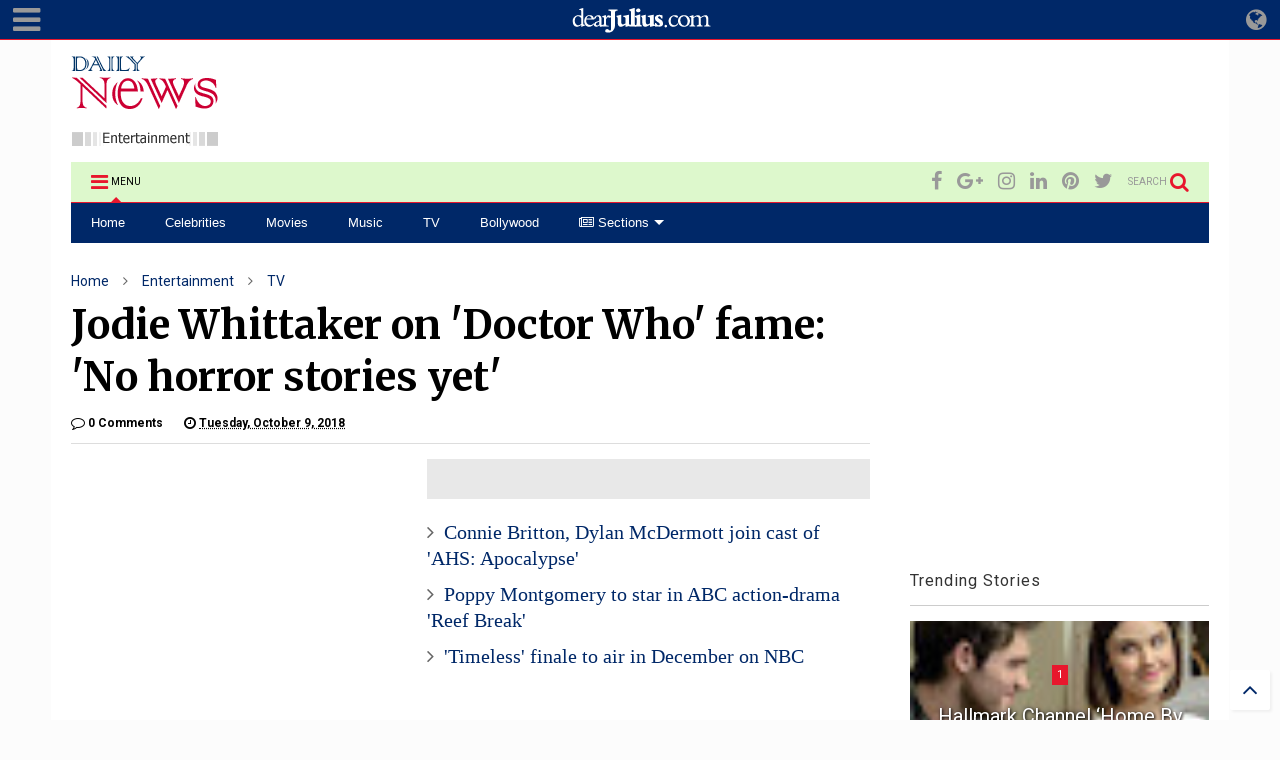

--- FILE ---
content_type: text/html; charset=UTF-8
request_url: https://entertainment.dailynewsview.com/2018/10/jodie-whittaker-on-doctor-who-fame-no.html
body_size: 92962
content:
<!DOCTYPE html>
<html class='v2' dir='ltr' xmlns='http://www.w3.org/1999/xhtml' xmlns:b='http://www.google.com/2005/gml/b' xmlns:data='http://www.google.com/2005/gml/data' xmlns:expr='http://www.google.com/2005/gml/expr'>
<!--
<head>
<link href='https://www.blogger.com/static/v1/widgets/335934321-css_bundle_v2.css' rel='stylesheet' type='text/css'/>

-->
<head>
<script src='https://ajax.googleapis.com/ajax/libs/jquery/1.12.4/jquery.min.js' type='text/javascript'></script>
<link href='https://maxcdn.bootstrapcdn.com/font-awesome/4.7.0/css/font-awesome.min.css' rel='stylesheet' type='text/css'/>
<link href='//1.bp.blogspot.com' rel='dns-prefetch'/><link href='//28.2bp.blogspot.com' rel='dns-prefetch'/><link href='//3.bp.blogspot.com' rel='dns-prefetch'/><link href='//4.bp.blogspot.com' rel='dns-prefetch'/><link href='//www.blogger.com' rel='dns-prefetch'/><link href='//maxcdn.bootstrapcdn.com' rel='dns-prefetch'/><link href='//fonts.googleapis.com' rel='dns-prefetch'/><link href='//use.fontawesome.com' rel='dns-prefetch'/><link href='//ajax.googleapis.com' rel='dns-prefetch'/><link href='//resources.blogblog.com' rel='dns-prefetch'/><link href='//www.facebook.com' rel='dns-prefetch'/><link href='//plus.google.com' rel='dns-prefetch'/><link href='//twitter.com' rel='dns-prefetch'/><link href='//www.youtube.com' rel='dns-prefetch'/><link href='//feedburner.google.com' rel='dns-prefetch'/><link href='//www.pinterest.com' rel='dns-prefetch'/><link href='//www.linkedin.com' rel='dns-prefetch'/><link href='//www.behance.net' rel='dns-prefetch'/><link href='//feeds.feedburner.com' rel='dns-prefetch'/><link href='//github.com' rel='dns-prefetch'/><link href='//player.vimeo.com' rel='dns-prefetch'/><link href='//platform.twitter.com' rel='dns-prefetch'/><link href='//apis.google.com' rel='dns-prefetch'/><link href='//connect.facebook.net' rel='dns-prefetch'/><link href='//cdnjs.cloudflare.com' rel='dns-prefetch'/><link href='//www.google-analytics.com' rel='dns-prefetch'/><link href='//pagead2.googlesyndication.com' rel='dns-prefetch'/><link href='//googleads.g.doubleclick.net' rel='dns-prefetch'/><link href='//www.gstatic.com' rel='dns-prefetch'/><link href='//www.googletagservices.com' rel='dns-prefetch'/><link href='//static.xx.fbcdn.net' rel='dns-prefetch'/><link href='//tpc.googlesyndication.com' rel='dns-prefetch'/><link href='//syndication.twitter.com' rel='dns-prefetch'/><link href='//w.sharethis.com' rel='dns-prefetch'/><link href='//edge.sharethis.com' rel='dns-prefetch'/><link href='//t.sharethis.com' rel='dns-prefetch'/><link href='//s7.addthis.com' rel='dns-prefetch'/>
<meta charset='utf-8'/>
<meta content='width=device-width,initial-scale=1.0,minimum-scale=1.0' name='viewport'/>
<meta content='text/html; charset=UTF-8' http-equiv='Content-Type'/>
<meta content='blogger' name='generator'/>
<link href='https://entertainment.dailynewsview.com/favicon.ico' rel='icon' type='image/x-icon'/>
<link href='https://entertainment.dailynewsview.com/2018/10/jodie-whittaker-on-doctor-who-fame-no.html' rel='canonical'/>
<link rel="alternate" type="application/atom+xml" title="Entertainment News - Atom" href="https://entertainment.dailynewsview.com/feeds/posts/default" />
<link rel="alternate" type="application/rss+xml" title="Entertainment News - RSS" href="https://entertainment.dailynewsview.com/feeds/posts/default?alt=rss" />
<link rel="service.post" type="application/atom+xml" title="Entertainment News - Atom" href="https://www.blogger.com/feeds/3653021557036022503/posts/default" />

<link rel="alternate" type="application/atom+xml" title="Entertainment News - Atom" href="https://entertainment.dailynewsview.com/feeds/9091134507783705361/comments/default" />
<!--Can't find substitution for tag [blog.ieCssRetrofitLinks]-->
<link href='https://blogger.googleusercontent.com/img/b/R29vZ2xl/AVvXsEjEaxk88c19ndlGQ20dyaL14Yp-Eo3mtnJb6Z-PW3Wt_rquGrzb7PeZoHatU4369sZA3Ny0bsN_gqRWPzywKf8Ga1DrOXJU86I_sEv_1LCqDBxs1qKGCOO67eR4q8jWPT_YfL1ISlvT8jH_/s1600/9.jpg' rel='image_src'/>
<meta content='https://entertainment.dailynewsview.com/2018/10/jodie-whittaker-on-doctor-who-fame-no.html' property='og:url'/>
<meta content='Jodie Whittaker on &#39;Doctor Who&#39; fame: &#39;No horror stories yet&#39;' property='og:title'/>
<meta content='Get the latest in entertainment news, celebrity gossip, movies, TV shows, videos and photos on Daily News Entertainment.' property='og:description'/>
<meta content='https://blogger.googleusercontent.com/img/b/R29vZ2xl/AVvXsEjEaxk88c19ndlGQ20dyaL14Yp-Eo3mtnJb6Z-PW3Wt_rquGrzb7PeZoHatU4369sZA3Ny0bsN_gqRWPzywKf8Ga1DrOXJU86I_sEv_1LCqDBxs1qKGCOO67eR4q8jWPT_YfL1ISlvT8jH_/w1200-h630-p-k-no-nu/9.jpg' property='og:image'/>
<title>
Jodie Whittaker on 'Doctor Who' fame: 'No horror stories yet'
</title>
<meta content='Jodie Whittaker on &#39;Doctor Who&#39; fame: &#39;No horror stories yet&#39;' property='og:title'/>
<meta content='article' property='og:type'/>
<meta content='https://blogger.googleusercontent.com/img/b/R29vZ2xl/AVvXsEjEaxk88c19ndlGQ20dyaL14Yp-Eo3mtnJb6Z-PW3Wt_rquGrzb7PeZoHatU4369sZA3Ny0bsN_gqRWPzywKf8Ga1DrOXJU86I_sEv_1LCqDBxs1qKGCOO67eR4q8jWPT_YfL1ISlvT8jH_/s1600/9.jpg' property='og:image'/>
<meta content='Entertainment News' property='og:site_name'/>

<meta property='fb:app_id' content=''/>


<script type='text/javascript'>var FACEBOOK_APP_ID = '';</script>
<!--dis-bing-index-archive-pages-start-->
<style type='text/css'>@font-face{font-family:'Merriweather';font-style:normal;font-weight:700;font-stretch:100%;font-display:swap;src:url(//fonts.gstatic.com/s/merriweather/v33/u-4D0qyriQwlOrhSvowK_l5UcA6zuSYEqOzpPe3HOZJ5eX1WtLaQwmYiScCmDxhtNOKl8yDrOSAaGV31CPDaYKfFQn0.woff2)format('woff2');unicode-range:U+0460-052F,U+1C80-1C8A,U+20B4,U+2DE0-2DFF,U+A640-A69F,U+FE2E-FE2F;}@font-face{font-family:'Merriweather';font-style:normal;font-weight:700;font-stretch:100%;font-display:swap;src:url(//fonts.gstatic.com/s/merriweather/v33/u-4D0qyriQwlOrhSvowK_l5UcA6zuSYEqOzpPe3HOZJ5eX1WtLaQwmYiScCmDxhtNOKl8yDrOSAaEF31CPDaYKfFQn0.woff2)format('woff2');unicode-range:U+0301,U+0400-045F,U+0490-0491,U+04B0-04B1,U+2116;}@font-face{font-family:'Merriweather';font-style:normal;font-weight:700;font-stretch:100%;font-display:swap;src:url(//fonts.gstatic.com/s/merriweather/v33/u-4D0qyriQwlOrhSvowK_l5UcA6zuSYEqOzpPe3HOZJ5eX1WtLaQwmYiScCmDxhtNOKl8yDrOSAaG131CPDaYKfFQn0.woff2)format('woff2');unicode-range:U+0102-0103,U+0110-0111,U+0128-0129,U+0168-0169,U+01A0-01A1,U+01AF-01B0,U+0300-0301,U+0303-0304,U+0308-0309,U+0323,U+0329,U+1EA0-1EF9,U+20AB;}@font-face{font-family:'Merriweather';font-style:normal;font-weight:700;font-stretch:100%;font-display:swap;src:url(//fonts.gstatic.com/s/merriweather/v33/u-4D0qyriQwlOrhSvowK_l5UcA6zuSYEqOzpPe3HOZJ5eX1WtLaQwmYiScCmDxhtNOKl8yDrOSAaGl31CPDaYKfFQn0.woff2)format('woff2');unicode-range:U+0100-02BA,U+02BD-02C5,U+02C7-02CC,U+02CE-02D7,U+02DD-02FF,U+0304,U+0308,U+0329,U+1D00-1DBF,U+1E00-1E9F,U+1EF2-1EFF,U+2020,U+20A0-20AB,U+20AD-20C0,U+2113,U+2C60-2C7F,U+A720-A7FF;}@font-face{font-family:'Merriweather';font-style:normal;font-weight:700;font-stretch:100%;font-display:swap;src:url(//fonts.gstatic.com/s/merriweather/v33/u-4D0qyriQwlOrhSvowK_l5UcA6zuSYEqOzpPe3HOZJ5eX1WtLaQwmYiScCmDxhtNOKl8yDrOSAaFF31CPDaYKfF.woff2)format('woff2');unicode-range:U+0000-00FF,U+0131,U+0152-0153,U+02BB-02BC,U+02C6,U+02DA,U+02DC,U+0304,U+0308,U+0329,U+2000-206F,U+20AC,U+2122,U+2191,U+2193,U+2212,U+2215,U+FEFF,U+FFFD;}@font-face{font-family:'Roboto';font-style:normal;font-weight:400;font-stretch:100%;font-display:swap;src:url(//fonts.gstatic.com/s/roboto/v50/KFO7CnqEu92Fr1ME7kSn66aGLdTylUAMa3GUBHMdazTgWw.woff2)format('woff2');unicode-range:U+0460-052F,U+1C80-1C8A,U+20B4,U+2DE0-2DFF,U+A640-A69F,U+FE2E-FE2F;}@font-face{font-family:'Roboto';font-style:normal;font-weight:400;font-stretch:100%;font-display:swap;src:url(//fonts.gstatic.com/s/roboto/v50/KFO7CnqEu92Fr1ME7kSn66aGLdTylUAMa3iUBHMdazTgWw.woff2)format('woff2');unicode-range:U+0301,U+0400-045F,U+0490-0491,U+04B0-04B1,U+2116;}@font-face{font-family:'Roboto';font-style:normal;font-weight:400;font-stretch:100%;font-display:swap;src:url(//fonts.gstatic.com/s/roboto/v50/KFO7CnqEu92Fr1ME7kSn66aGLdTylUAMa3CUBHMdazTgWw.woff2)format('woff2');unicode-range:U+1F00-1FFF;}@font-face{font-family:'Roboto';font-style:normal;font-weight:400;font-stretch:100%;font-display:swap;src:url(//fonts.gstatic.com/s/roboto/v50/KFO7CnqEu92Fr1ME7kSn66aGLdTylUAMa3-UBHMdazTgWw.woff2)format('woff2');unicode-range:U+0370-0377,U+037A-037F,U+0384-038A,U+038C,U+038E-03A1,U+03A3-03FF;}@font-face{font-family:'Roboto';font-style:normal;font-weight:400;font-stretch:100%;font-display:swap;src:url(//fonts.gstatic.com/s/roboto/v50/KFO7CnqEu92Fr1ME7kSn66aGLdTylUAMawCUBHMdazTgWw.woff2)format('woff2');unicode-range:U+0302-0303,U+0305,U+0307-0308,U+0310,U+0312,U+0315,U+031A,U+0326-0327,U+032C,U+032F-0330,U+0332-0333,U+0338,U+033A,U+0346,U+034D,U+0391-03A1,U+03A3-03A9,U+03B1-03C9,U+03D1,U+03D5-03D6,U+03F0-03F1,U+03F4-03F5,U+2016-2017,U+2034-2038,U+203C,U+2040,U+2043,U+2047,U+2050,U+2057,U+205F,U+2070-2071,U+2074-208E,U+2090-209C,U+20D0-20DC,U+20E1,U+20E5-20EF,U+2100-2112,U+2114-2115,U+2117-2121,U+2123-214F,U+2190,U+2192,U+2194-21AE,U+21B0-21E5,U+21F1-21F2,U+21F4-2211,U+2213-2214,U+2216-22FF,U+2308-230B,U+2310,U+2319,U+231C-2321,U+2336-237A,U+237C,U+2395,U+239B-23B7,U+23D0,U+23DC-23E1,U+2474-2475,U+25AF,U+25B3,U+25B7,U+25BD,U+25C1,U+25CA,U+25CC,U+25FB,U+266D-266F,U+27C0-27FF,U+2900-2AFF,U+2B0E-2B11,U+2B30-2B4C,U+2BFE,U+3030,U+FF5B,U+FF5D,U+1D400-1D7FF,U+1EE00-1EEFF;}@font-face{font-family:'Roboto';font-style:normal;font-weight:400;font-stretch:100%;font-display:swap;src:url(//fonts.gstatic.com/s/roboto/v50/KFO7CnqEu92Fr1ME7kSn66aGLdTylUAMaxKUBHMdazTgWw.woff2)format('woff2');unicode-range:U+0001-000C,U+000E-001F,U+007F-009F,U+20DD-20E0,U+20E2-20E4,U+2150-218F,U+2190,U+2192,U+2194-2199,U+21AF,U+21E6-21F0,U+21F3,U+2218-2219,U+2299,U+22C4-22C6,U+2300-243F,U+2440-244A,U+2460-24FF,U+25A0-27BF,U+2800-28FF,U+2921-2922,U+2981,U+29BF,U+29EB,U+2B00-2BFF,U+4DC0-4DFF,U+FFF9-FFFB,U+10140-1018E,U+10190-1019C,U+101A0,U+101D0-101FD,U+102E0-102FB,U+10E60-10E7E,U+1D2C0-1D2D3,U+1D2E0-1D37F,U+1F000-1F0FF,U+1F100-1F1AD,U+1F1E6-1F1FF,U+1F30D-1F30F,U+1F315,U+1F31C,U+1F31E,U+1F320-1F32C,U+1F336,U+1F378,U+1F37D,U+1F382,U+1F393-1F39F,U+1F3A7-1F3A8,U+1F3AC-1F3AF,U+1F3C2,U+1F3C4-1F3C6,U+1F3CA-1F3CE,U+1F3D4-1F3E0,U+1F3ED,U+1F3F1-1F3F3,U+1F3F5-1F3F7,U+1F408,U+1F415,U+1F41F,U+1F426,U+1F43F,U+1F441-1F442,U+1F444,U+1F446-1F449,U+1F44C-1F44E,U+1F453,U+1F46A,U+1F47D,U+1F4A3,U+1F4B0,U+1F4B3,U+1F4B9,U+1F4BB,U+1F4BF,U+1F4C8-1F4CB,U+1F4D6,U+1F4DA,U+1F4DF,U+1F4E3-1F4E6,U+1F4EA-1F4ED,U+1F4F7,U+1F4F9-1F4FB,U+1F4FD-1F4FE,U+1F503,U+1F507-1F50B,U+1F50D,U+1F512-1F513,U+1F53E-1F54A,U+1F54F-1F5FA,U+1F610,U+1F650-1F67F,U+1F687,U+1F68D,U+1F691,U+1F694,U+1F698,U+1F6AD,U+1F6B2,U+1F6B9-1F6BA,U+1F6BC,U+1F6C6-1F6CF,U+1F6D3-1F6D7,U+1F6E0-1F6EA,U+1F6F0-1F6F3,U+1F6F7-1F6FC,U+1F700-1F7FF,U+1F800-1F80B,U+1F810-1F847,U+1F850-1F859,U+1F860-1F887,U+1F890-1F8AD,U+1F8B0-1F8BB,U+1F8C0-1F8C1,U+1F900-1F90B,U+1F93B,U+1F946,U+1F984,U+1F996,U+1F9E9,U+1FA00-1FA6F,U+1FA70-1FA7C,U+1FA80-1FA89,U+1FA8F-1FAC6,U+1FACE-1FADC,U+1FADF-1FAE9,U+1FAF0-1FAF8,U+1FB00-1FBFF;}@font-face{font-family:'Roboto';font-style:normal;font-weight:400;font-stretch:100%;font-display:swap;src:url(//fonts.gstatic.com/s/roboto/v50/KFO7CnqEu92Fr1ME7kSn66aGLdTylUAMa3OUBHMdazTgWw.woff2)format('woff2');unicode-range:U+0102-0103,U+0110-0111,U+0128-0129,U+0168-0169,U+01A0-01A1,U+01AF-01B0,U+0300-0301,U+0303-0304,U+0308-0309,U+0323,U+0329,U+1EA0-1EF9,U+20AB;}@font-face{font-family:'Roboto';font-style:normal;font-weight:400;font-stretch:100%;font-display:swap;src:url(//fonts.gstatic.com/s/roboto/v50/KFO7CnqEu92Fr1ME7kSn66aGLdTylUAMa3KUBHMdazTgWw.woff2)format('woff2');unicode-range:U+0100-02BA,U+02BD-02C5,U+02C7-02CC,U+02CE-02D7,U+02DD-02FF,U+0304,U+0308,U+0329,U+1D00-1DBF,U+1E00-1E9F,U+1EF2-1EFF,U+2020,U+20A0-20AB,U+20AD-20C0,U+2113,U+2C60-2C7F,U+A720-A7FF;}@font-face{font-family:'Roboto';font-style:normal;font-weight:400;font-stretch:100%;font-display:swap;src:url(//fonts.gstatic.com/s/roboto/v50/KFO7CnqEu92Fr1ME7kSn66aGLdTylUAMa3yUBHMdazQ.woff2)format('woff2');unicode-range:U+0000-00FF,U+0131,U+0152-0153,U+02BB-02BC,U+02C6,U+02DA,U+02DC,U+0304,U+0308,U+0329,U+2000-206F,U+20AC,U+2122,U+2191,U+2193,U+2212,U+2215,U+FEFF,U+FFFD;}@font-face{font-family:'Roboto';font-style:normal;font-weight:700;font-stretch:100%;font-display:swap;src:url(//fonts.gstatic.com/s/roboto/v50/KFO7CnqEu92Fr1ME7kSn66aGLdTylUAMa3GUBHMdazTgWw.woff2)format('woff2');unicode-range:U+0460-052F,U+1C80-1C8A,U+20B4,U+2DE0-2DFF,U+A640-A69F,U+FE2E-FE2F;}@font-face{font-family:'Roboto';font-style:normal;font-weight:700;font-stretch:100%;font-display:swap;src:url(//fonts.gstatic.com/s/roboto/v50/KFO7CnqEu92Fr1ME7kSn66aGLdTylUAMa3iUBHMdazTgWw.woff2)format('woff2');unicode-range:U+0301,U+0400-045F,U+0490-0491,U+04B0-04B1,U+2116;}@font-face{font-family:'Roboto';font-style:normal;font-weight:700;font-stretch:100%;font-display:swap;src:url(//fonts.gstatic.com/s/roboto/v50/KFO7CnqEu92Fr1ME7kSn66aGLdTylUAMa3CUBHMdazTgWw.woff2)format('woff2');unicode-range:U+1F00-1FFF;}@font-face{font-family:'Roboto';font-style:normal;font-weight:700;font-stretch:100%;font-display:swap;src:url(//fonts.gstatic.com/s/roboto/v50/KFO7CnqEu92Fr1ME7kSn66aGLdTylUAMa3-UBHMdazTgWw.woff2)format('woff2');unicode-range:U+0370-0377,U+037A-037F,U+0384-038A,U+038C,U+038E-03A1,U+03A3-03FF;}@font-face{font-family:'Roboto';font-style:normal;font-weight:700;font-stretch:100%;font-display:swap;src:url(//fonts.gstatic.com/s/roboto/v50/KFO7CnqEu92Fr1ME7kSn66aGLdTylUAMawCUBHMdazTgWw.woff2)format('woff2');unicode-range:U+0302-0303,U+0305,U+0307-0308,U+0310,U+0312,U+0315,U+031A,U+0326-0327,U+032C,U+032F-0330,U+0332-0333,U+0338,U+033A,U+0346,U+034D,U+0391-03A1,U+03A3-03A9,U+03B1-03C9,U+03D1,U+03D5-03D6,U+03F0-03F1,U+03F4-03F5,U+2016-2017,U+2034-2038,U+203C,U+2040,U+2043,U+2047,U+2050,U+2057,U+205F,U+2070-2071,U+2074-208E,U+2090-209C,U+20D0-20DC,U+20E1,U+20E5-20EF,U+2100-2112,U+2114-2115,U+2117-2121,U+2123-214F,U+2190,U+2192,U+2194-21AE,U+21B0-21E5,U+21F1-21F2,U+21F4-2211,U+2213-2214,U+2216-22FF,U+2308-230B,U+2310,U+2319,U+231C-2321,U+2336-237A,U+237C,U+2395,U+239B-23B7,U+23D0,U+23DC-23E1,U+2474-2475,U+25AF,U+25B3,U+25B7,U+25BD,U+25C1,U+25CA,U+25CC,U+25FB,U+266D-266F,U+27C0-27FF,U+2900-2AFF,U+2B0E-2B11,U+2B30-2B4C,U+2BFE,U+3030,U+FF5B,U+FF5D,U+1D400-1D7FF,U+1EE00-1EEFF;}@font-face{font-family:'Roboto';font-style:normal;font-weight:700;font-stretch:100%;font-display:swap;src:url(//fonts.gstatic.com/s/roboto/v50/KFO7CnqEu92Fr1ME7kSn66aGLdTylUAMaxKUBHMdazTgWw.woff2)format('woff2');unicode-range:U+0001-000C,U+000E-001F,U+007F-009F,U+20DD-20E0,U+20E2-20E4,U+2150-218F,U+2190,U+2192,U+2194-2199,U+21AF,U+21E6-21F0,U+21F3,U+2218-2219,U+2299,U+22C4-22C6,U+2300-243F,U+2440-244A,U+2460-24FF,U+25A0-27BF,U+2800-28FF,U+2921-2922,U+2981,U+29BF,U+29EB,U+2B00-2BFF,U+4DC0-4DFF,U+FFF9-FFFB,U+10140-1018E,U+10190-1019C,U+101A0,U+101D0-101FD,U+102E0-102FB,U+10E60-10E7E,U+1D2C0-1D2D3,U+1D2E0-1D37F,U+1F000-1F0FF,U+1F100-1F1AD,U+1F1E6-1F1FF,U+1F30D-1F30F,U+1F315,U+1F31C,U+1F31E,U+1F320-1F32C,U+1F336,U+1F378,U+1F37D,U+1F382,U+1F393-1F39F,U+1F3A7-1F3A8,U+1F3AC-1F3AF,U+1F3C2,U+1F3C4-1F3C6,U+1F3CA-1F3CE,U+1F3D4-1F3E0,U+1F3ED,U+1F3F1-1F3F3,U+1F3F5-1F3F7,U+1F408,U+1F415,U+1F41F,U+1F426,U+1F43F,U+1F441-1F442,U+1F444,U+1F446-1F449,U+1F44C-1F44E,U+1F453,U+1F46A,U+1F47D,U+1F4A3,U+1F4B0,U+1F4B3,U+1F4B9,U+1F4BB,U+1F4BF,U+1F4C8-1F4CB,U+1F4D6,U+1F4DA,U+1F4DF,U+1F4E3-1F4E6,U+1F4EA-1F4ED,U+1F4F7,U+1F4F9-1F4FB,U+1F4FD-1F4FE,U+1F503,U+1F507-1F50B,U+1F50D,U+1F512-1F513,U+1F53E-1F54A,U+1F54F-1F5FA,U+1F610,U+1F650-1F67F,U+1F687,U+1F68D,U+1F691,U+1F694,U+1F698,U+1F6AD,U+1F6B2,U+1F6B9-1F6BA,U+1F6BC,U+1F6C6-1F6CF,U+1F6D3-1F6D7,U+1F6E0-1F6EA,U+1F6F0-1F6F3,U+1F6F7-1F6FC,U+1F700-1F7FF,U+1F800-1F80B,U+1F810-1F847,U+1F850-1F859,U+1F860-1F887,U+1F890-1F8AD,U+1F8B0-1F8BB,U+1F8C0-1F8C1,U+1F900-1F90B,U+1F93B,U+1F946,U+1F984,U+1F996,U+1F9E9,U+1FA00-1FA6F,U+1FA70-1FA7C,U+1FA80-1FA89,U+1FA8F-1FAC6,U+1FACE-1FADC,U+1FADF-1FAE9,U+1FAF0-1FAF8,U+1FB00-1FBFF;}@font-face{font-family:'Roboto';font-style:normal;font-weight:700;font-stretch:100%;font-display:swap;src:url(//fonts.gstatic.com/s/roboto/v50/KFO7CnqEu92Fr1ME7kSn66aGLdTylUAMa3OUBHMdazTgWw.woff2)format('woff2');unicode-range:U+0102-0103,U+0110-0111,U+0128-0129,U+0168-0169,U+01A0-01A1,U+01AF-01B0,U+0300-0301,U+0303-0304,U+0308-0309,U+0323,U+0329,U+1EA0-1EF9,U+20AB;}@font-face{font-family:'Roboto';font-style:normal;font-weight:700;font-stretch:100%;font-display:swap;src:url(//fonts.gstatic.com/s/roboto/v50/KFO7CnqEu92Fr1ME7kSn66aGLdTylUAMa3KUBHMdazTgWw.woff2)format('woff2');unicode-range:U+0100-02BA,U+02BD-02C5,U+02C7-02CC,U+02CE-02D7,U+02DD-02FF,U+0304,U+0308,U+0329,U+1D00-1DBF,U+1E00-1E9F,U+1EF2-1EFF,U+2020,U+20A0-20AB,U+20AD-20C0,U+2113,U+2C60-2C7F,U+A720-A7FF;}@font-face{font-family:'Roboto';font-style:normal;font-weight:700;font-stretch:100%;font-display:swap;src:url(//fonts.gstatic.com/s/roboto/v50/KFO7CnqEu92Fr1ME7kSn66aGLdTylUAMa3yUBHMdazQ.woff2)format('woff2');unicode-range:U+0000-00FF,U+0131,U+0152-0153,U+02BB-02BC,U+02C6,U+02DA,U+02DC,U+0304,U+0308,U+0329,U+2000-206F,U+20AC,U+2122,U+2191,U+2193,U+2212,U+2215,U+FEFF,U+FFFD;}</style>
<style id='page-skin-1' type='text/css'><!--
/*
-----------------------------------------------------------------------------
Template Name: MagOne
Template URI: https://sneeit.com/magone-multi-purpose-blogger-magazine-template/
Author: Tien Nguyen
Author URI: http://portfolio.sneeit.com
Description: MagOne - Responsive Newspaper and Magazine Blogger Template
Version: 6.4.5
-----------------------------------------------------------------------------
----------------------------------------------------------------------------- */
/* Variable definitions
=======================
<Variable name="keycolor" description="Main Color" type="color" default="#e8172d"/>
<Group description="Site" selector="body">
<Variable name="body.font" description="Font" type="font" default="normal normal 14px 'Roboto', sans-serif"/>
<Variable name="body.text.color" description="Text Color" type="color" default="#000000"/>
</Group>
<Group description="Backgrounds" selector="body">
<Variable name="body.background.color" description="Body Background" type="color" default="#fcfcfc"/>
<Variable name="content.background.color" description="Entire Blog Background" type="color" default="#ffffff"/>
<Variable name="header.background.color" description="Header Background" type="color" default="#fcfcfc"/>
</Group>
<Group description="Menu" selector="#PageList1">
<Variable name="menufont" description="Menu Main Items Font" type="font" default="normal bold 12px 'Roboto', sans-serif"/>
<Variable name="menucolor" description="Menu Main Items Color" type="color" default="#ffffff"/>
<Variable name="menucolorhover" description="Menu Main Items Hover Color" type="color" default="#bf0a30"/>
<Variable name="menubackground" description="Menu Main Items Background" type="color" default="#002868"/>
<Variable name="menubackgroundhover" description="Menu Main Items Hover Background" type="color" default="#ffffff"/>
<Variable name="menusubcolor" description="Menu Sub Items Color" type="color" default="#cccccc"/>
<Variable name="menusubcolorhover" description="Menu Sub Items Hover Color" type="color" default="#ffffff"/>
<Variable name="menusubbackground" description="Menu Sub Items Background" type="color" default="#333333"/>
<Variable name="menucurcolor" description="Selected Menu Main Item Color" type="color" default="#FFFFFF"/>
<Variable name="menucurbackground" description="Selected Menu Main Item Background" type="color" default="#FF3D00"/>
</Group>
<Group description="Links" selector="body">
<Variable name="link.color" description="Link Color" type="color" default="#002868"/>
<Variable name="link.visited.color" description="Visited Color" type="color" default="#002868"/>
<Variable name="link.hover.color" description="Hover Color" type="color" default="#bf0a30"/>
</Group>
<Group description="Widgets - Gadgets" selector="#primary .widget">
<Variable name="blockitembghv" description="Background of Items in Blocks when Hover" type="color" default="#000000"/>
<Variable name="feedwid.title.font" description="Article Widgets Title" type="font" default="normal bold 23px 'Roboto', sans-serif"/>
<Variable name="sidewid.title.font" description="Right Sidebar Widgets Title" type="font" default="normal normal 16px 'Roboto', sans-serif"/>
</Group>
<Group description="Post" selector="h1.post-title">
<Variable name="post.title.font" description="Post Title" type="font" default="normal normal 42px 'Roboto', sans-serif"/>
<Variable name="post.body.font" description="Post Body" type="font" default="normal normal 21px 'Roboto', sans-serif"/>
</Group>
<Group description="Slider" selector=".widget.slider">
<Variable name="slider.title.font" description="Slider Item Title" type="font" default="normal 400 30px 'Roboto', sans-serif"/>
</Group>
<Variable name="body.background" description="Body Background" type="background" color="#fcfcfc" default="$(color) none repeat scroll top left"/>
<Variable name="body.background.override" description="Body Background Override" type="string" default=""/>
<Variable name="body.background.gradient.cap" description="Body Gradient Cap" type="url" default="url(//www.blogblog.com/1kt/simple/gradients_light.png)"/>
<Variable name="body.background.gradient.tile" description="Body Gradient Tile" type="url" default="url(//www.blogblog.com/1kt/simple/body_gradient_tile_light.png)"/>
*/
/*Variable Apply Here*/
body {font: normal normal 14px 'Roboto', sans-serif;color: #000000;background: #fcfcfc none repeat scroll top left;}
a:link {text-decoration:none;color: #002868;}
a:visited {text-decoration:none;color: #002868;}
a:hover {color: #e8172d;}
.color {color: #e8172d;}
.border {border-color: #e8172d;}
.bg {background-color: #e8172d;}
.header-bg {background-color:#ddf8cc;}
.wrapper {background-color:#ffffff;max-width: 100%;margin: auto;}
.post-body {font: normal normal 20px Georgia, Utopia, 'Palatino Linotype', Palatino, serif;}
.main-menu {border-top: 1px solid #e8172d;}
.main-menu ul.sub-menu li:hover > a {border-left: 2px solid #e8172do;}
.main-menu .menu-item-mega > .menu-item-inner > .sub-menu > li li:hover a {border-left: 1px solid #e8172d;}
.main-menu ul.sub-menu li:hover > a,
.main-menu .menu-item-mega > .menu-item-inner > .sub-menu,
.main-menu .menu-item-mega > .menu-item-inner > .sub-menu > li li:hover a {border-color: #e8172d!important;}
.header-social-icons ul li a:hover {color: #e8172d;}
.feed-widget-header .widget-title {font: normal bold 23px 'Roboto', sans-serif;}
.slider-item .item-readmore:hover {background: #e8172d}
.owl-dot.active {background: #e8172d;}
#main-sidebar .widget > h2, #main-sidebar .feed-widget-header, #main-sidebar .feed-widget-header h2 {font: normal normal 16px 'Roboto', sans-serif;}
#main-sidebar .widget.FollowByEmail .follow-by-email-submit {background: #e8172d;}
#footer .widget.social_icons li a:hover {color: #e8172d;}
#footer .FollowByEmail .follow-by-email-submit {background: #e8172d;}
a.comments-title.active {border-bottom: 2px solid #ffffff!important;}
h1.post-title {font: normal bold 40px Merriweather;}
.feed.widget .feed-widget-header {border-color: #e8172d;}
.feed.widget.box-title h2.widget-title {background: #e8172d;}
.social_counter {color: #e8172d}
.social_counter .button {background: #e8172d}
.main-menu {background: #002868;}
.main-menu ul.menu > li > a {color: #ffffff;font: normal normal 13px Arial, Tahoma, Helvetica, FreeSans, sans-serif;}
.main-menu ul.menu > li:hover > a {color: #e8172d;background: #ffffff;}
.main-menu ul.sub-menu,
.main-menu .menu-item-mega-label .menu-item-inner {	background: #333333; }
.main-menu ul.sub-menu a { color: #cccccc; }
.main-menu ul.sub-menu li:hover > a { color: #ffffff; }
.main-menu ul.menu > li.menu-item-current > a {background: #e8172d; color: #FFFFFF!important;}
.feed.widget .thumbnail { background: #000000!important; }
.mobile-menu .menu { border-top: 1px solid #e8172d; }
.slider-item .item-title {font:normal 400 30px 'Roboto', sans-serif}
form a[class*="button"], form button[class*="button"], form input[class*="button"], form input[type="submit"]{background:#e8172d!important}
/*MAIN LAYOUT*/
.wrapper {
padding: 20px 20px 30px 20px;
max-width: 100%;
width: /*-var-wrapper-width-start*/1178px/*-var-wrapper-width-end*/;
box-sizing: border-box;
}
#content {
float: left;
/*-var-content-width-start-*/width: 70.25%;/*-var-content-width-end-*/
}
#main-sidebar {
float: right;
/*-var-sidebar-width-start-*/width: 26.25%;/*-var-sidebar-width-end-*/
}
/* - sticky sidebar */
#sidebar {
padding-top: 0.1px; /* to prevent margin of widget collapse sidebar height */
}
#sidebar.fix-top {
position: fixed;
top: 0!important;
bottom: auto!important;
}
#sidebar.fix-bot {
position: fixed;
top: auto!important;
bottom: 0!important;
}
#sidebar.abs-stay {
position: absolute;
bottom: auto!important;
left: auto!important;
right: 0!important;
}
#sidebar.abs-bot {
position: absolute;
top: auto!important;
bottom: 0!important;
left: auto!important;
right: 0!important;
}
/*amp*/
amp-img, amp-youtube, amp-iframe, noscript.amp {
display: none!important;
}

--></style>
<style id='main-css' type='text/css'>
.section,.widget,body{margin:0;padding:0}.owl-carousel,.owl-carousel .owl-item{-webkit-tap-highlight-color:transparent}.clear,.feed.widget .meta-items{clear:both}.feed.widget.complex .item-0 a.meta-item-author .avatar,.feed.widget.sticky a.meta-item-author .avatar{font-style:italic;opacity:.8}*{word-wrap:break-word!important}body{position:relative;overflow-x:hidden;width:auto}a{cursor:pointer}a img{border:none}.widget{opacity:0}.widget#Blog1{opacity:1!important}.item-control{display:none}.clear{display:block;float:none}.inb{display:-moz-inline-stack;display:inline-block}.table{display:table;width:100%}.tr{display:table-row;width:100%}.td{display:table-cell;vertical-align:middle}.wide{margin:auto;width:100%;max-width:100%}iframe,img,ins,object{max-width:100%!important}img{height:auto}#admin-section,.hide{display:none}.item-thumbnail,.natural-thumbnail{overflow:hidden;display:block;z-index:9;width:100%;position:relative}.item-thumbnail .item-thumbnail-resize-portrait{display:block;width:100%;height:1100%;margin-top:-500%;vertical-align:middle}.item-thumbnail .item-thumbnail-resize-landscape{display:block;width:1100%;height:100%;margin-left:-500%;text-align:center}.item-thumbnail img{position:relative;display:inline-block!important;height:auto;width:auto;max-width:9999px;max-height:9999px;padding:0!important;zoom:1}.item-thumbnail .item-thumbnail-resize-portrait img{height:auto!important;width:100%!important;position:absolute;top:0;bottom:0;left:0;right:0;margin:auto}.item-thumbnail .item-thumbnail-resize-landscape img{height:100%!important;width:auto!important}.natural-thumbnail img{display:block;height:auto;width:100%}.blogger-clickTrap,.widget>h2{display:none}.post-body h2,.post-body h3,.post-body h4{margin:1em 0 .5em}.widget .post-body ol,.widget .post-body ul{margin:.5em 0 1.5em}span.widget-item-control{position:absolute;right:0;bottom:0}.post-body{font-weight:400;line-height:1.5em;padding:5px 0 0;width:auto}.post-body b{font-weight:700}.post-body iframe.YOUTUBE-iframe-video,.post-body iframe[src*=youtube]{display:block;width:100%;margin:0 0 10px}.PopularPosts .item-thumbnail{float:none;margin:0}.sd,.shad,.shadow,.shd{-webkit-box-shadow:2px 2px 3px rgba(0,0,0,.05);-o-box-shadow:2px 2px 3px rgba(0,0,0,.05);-ms-box-shadow:2px 2px 3px rgba(0,0,0,.05);box-shadow:2px 2px 3px rgba(0,0,0,.05)}.cir,.circle{-o-border-radius:100%;-ms-border-radius:100%;-webkit-border-radius:100%;border-radius:100%}#footer .FollowByEmail .follow-by-email-submit,.rad2{-o-border-radius:2px;-ms-border-radius:2px;-webkit-border-radius:2px}.rad2{border-radius:2px}.owl-carousel .owl-animated-in{z-index:0}.owl-carousel .owl-animated-out{z-index:1}.owl-carousel{display:none;width:100%;position:relative;z-index:1}.owl-carousel .owl-stage{position:relative;-ms-touch-action:pan-Y}.owl-carousel .owl-stage:after{content:".";display:block;clear:both;visibility:hidden;line-height:0;height:0}.owl-carousel .owl-stage-outer{position:relative;overflow:hidden;-webkit-transform:translate3d(0,0,0)}.owl-carousel .owl-controls .owl-dot,.owl-carousel .owl-controls .owl-nav .owl-next,.owl-carousel .owl-controls .owl-nav .owl-prev{cursor:pointer;cursor:hand;-webkit-user-select:none;-khtml-user-select:none;-moz-user-select:none;-ms-user-select:none;user-select:none}.owl-carousel.owl-loaded{display:block}.owl-carousel.owl-loading{opacity:0;display:block}.owl-carousel.owl-hidden{opacity:0}.owl-carousel .owl-refresh .owl-item{display:none}.owl-carousel .owl-item{position:relative;min-height:1px;float:left;-webkit-backface-visibility:hidden;-webkit-touch-callout:none;-webkit-user-select:none;-moz-user-select:none;-ms-user-select:none;user-select:none}.owl-carousel .owl-item img{display:block;width:100%;-webkit-transform-style:preserve-3d;transform-style:preserve-3d}.owl-carousel.owl-text-select-on .owl-item{-webkit-user-select:auto;-moz-user-select:auto;-ms-user-select:auto;user-select:auto}.owl-carousel .owl-grab{cursor:move;cursor:-webkit-grab;cursor:-o-grab;cursor:-ms-grab;cursor:grab}.no-js .owl-carousel{display:block}.owl-carousel .owl-video-wrapper{position:relative;height:100%;background:#000}.owl-carousel .owl-video-playing .owl-video-play-icon,.owl-carousel .owl-video-playing .owl-video-tn{display:none}.owl-carousel .owl-video-frame{position:relative;z-index:1}.loader,.loader:after,.loader:before{border-radius:50%;width:2.5em;height:2.5em;-webkit-animation:loading_dots 1.8s infinite ease-in-out;animation:loading_dots 1.8s infinite ease-in-out}.loader{font-size:10px;margin:80px auto;position:relative;text-indent:-9999em;-webkit-transform:translateZ(0);-ms-transform:translateZ(0);transform:translateZ(0);-webkit-animation-delay:-.16s;animation-delay:-.16s}.loader:before{left:-3.5em;-webkit-animation-delay:-.32s;animation-delay:-.32s}.loader:after{left:3.5em}.loader:after,.loader:before{content:'';position:absolute;top:0}#Header1,#header,#header-section{position:relative}@-webkit-keyframes loading_dots{0%,100%,80%{box-shadow:0 2.5em 0 -1.3em rgba(125,125,125,.5)}40%{box-shadow:0 2.5em 0 0 rgba(125,125,125,.5)}}@keyframes loading_dots{0%,100%,80%{box-shadow:0 2.5em 0 -1.3em rgba(125,125,125,.5)}40%{box-shadow:0 2.5em 0 0 rgba(125,125,125,.5)}}.white{background:#fff}#header{z-index:19}#header-section{z-index:999}#header-wide .widget{margin:30px 0 0}#Header1{height:60px;overflow:hidden;margin:0}.main-menu-toggle{float:left;-webkit-user-select:none;-moz-user-select:none;-ms-user-select:none;-o-user-select:none;user-select:none}#search-toggle{float:right}.header-button{display:block;height:60px;line-height:60px}.header-button .inner{line-height:20px;padding:20px 20px 0 0;display:block}.main-menu-toggle .inner{padding-left:20px}.header-button .inner>span{color:#999;font-size:10px;line-height:20px;vertical-align:text-bottom}.header-button.active .inner span,.header-button:hover .inner span{color:#000}.header-button .inner i.fa{font-size:20px;line-height:20px}#header .toggle-button .arrow{width:0;height:0;border-left:5px solid transparent;border-right:5px solid transparent;border-bottom-width:5px;border-bottom-style:solid;position:absolute;left:40px;bottom:0;display:none}#top-page .widget.HTML,.blog-title,.main-menu,.main-menu .menu a,.main-menu ul.menu>li>a,.main-menu ul.sub-menu li{position:relative}#header .toggle-button.active .arrow{display:block}.blog-title{float:left;font-size:26px;font-weight:400;border-left:1px solid #ddd;height:30px;line-height:30px;margin:15px 20px 0 0;padding:0 0 0 20px;max-width:50%;overflow:hidden}.blog-title img{width:auto!important;height:auto!important;max-height:30px!important}.top-page-wrapper .widget *{max-width:100%}#top-page .widget.HTML{max-height:90px;overflow:hidden;width:728px}.top-page-wrapper.auto-height .widget *{max-width:none}#top-page-logo .blog-title{float:none;text-align:left;margin:0;padding:0;border:none;max-width:100%;height:auto}#top-page-logo .blog-title img{max-height:none!important}.top-page-wrapper.auto-height{padding-bottom:10px}.top-page-wrapper.auto-height .section#top-page .widget{min-width:50%;float:right}#header-section .LinkList,#header-section .PageList{display:none}.main-menu ul.menu>li.menu-item-current>a:hover,.solid-white .main-menu ul.menu>li>a:hover{opacity:.8}.main-menu .menu .arrow{width:0;height:0;border-left:5px solid transparent;border-right:5px solid transparent;border-top:5px solid;float:right;display:inline-block;margin:18px 0 0 5px}.main-menu .sub-menu .arrow{border-top:5px solid transparent;border-bottom:5px solid transparent;border-left:5px solid;margin:15px 0 0 10px;position:relative;top:1px}.main-menu ul{margin:0;padding:0}.main-menu ul.menu li{display:block;font-size:14px;font-weight:300;padding:0}ul.menu li>span{display:none}.main-menu ul.sub-menu li a{font-weight:400}.main-menu ul.sub-menu li{font-size:13px}.main-menu ul.menu li a{padding:0 20px;display:block;height:40px;line-height:40px;text-decoration:none}#footer-menu li a:hover,.feed.widget .item-labels a:hover,.feed.widget .item-readmore:hover{text-decoration:underline}.main-menu ul.menu>li.menu-item-has-children>a{padding-right:30px}.main-menu ul.menu>li>a .arrow{position:absolute;top:-1px;right:15px}.main-menu ul.menu>li{float:left;height:40px;line-height:40px}.main-menu .menu-item-inner{visibility:hidden;opacity:0;transition:visibility 0s linear .3s,opacity .3s linear;-webkit-transition:visibility 0s linear .3s,opacity .3s linear;-moz-transition:visibility 0s linear .3s,opacity .3s linear;-o-transition:visibility 0s linear .3s,opacity .3s linear;-ms-transition:visibility 0s linear .3s,opacity .3s linear}.main-menu ul.sub-menu{min-width:180px;position:absolute;top:100%}.main-menu li:hover>.menu-item-inner{visibility:visible;opacity:1;transition-delay:0s;-webkit-transition-delay:0s;-moz-transition-delay:0s;-o-transition-delay:0s;-ms-transition-delay:0s}.main-menu ul.sub-menu li:hover a{background:rgba(0,0,0,.1);-webkit-transition:all .2s ease-in-out;-moz-transition:all .2s ease-in-out;-o-transition:all .2s ease-in-out;transition:all .2s ease-in-out}.main-menu ul.sub-menu a{min-height:40px;height:auto;padding-right:10px}.main-menu ul.sub-menu ul.sub-menu{top:0;left:100%}.main-menu li.menu-item-mega:hover .menu-item-inner{visibility:visible;opacity:1}.main-menu li.menu-item-mega .menu-item-inner .arrow{display:none}.main-menu .menu-item-mega>.menu-item-inner>.sub-menu{width:100%;left:0;padding:10px 0}.main-menu .menu-item-mega>.menu-item-inner>.sub-menu>li{float:left;width:25%}.main-menu .menu-item-mega>.menu-item-inner>.sub-menu>li>a{font-size:14px}.main-menu .menu-item-mega>.menu-item-inner>.sub-menu>li>.menu-item-inner{position:static;border-left:1px solid #3c3c3c;margin-left:20px}.main-menu .menu-item-mega .sub-menu .sub-menu{position:relative;left:0}.main-menu .menu-item-mega:hover .sub-menu a{background:0 0;border-left:none}.main-menu .menu-item-mega .sub-menu .sub-menu a{font-size:12px;margin-left:15px;padding:0}.main-menu .menu-item-mega>.menu-item-inner>.sub-menu>li li:hover a{padding-left:10px}.main-menu li.menu-item-mega-label:hover .menu-item-inner .menu-mega-content{position:relative;z-index:1;margin-top:-25px}.main-menu .menu-item-mega-label .menu-item-inner{position:absolute;left:0;width:100%;padding:20px 0}.main-menu li.menu-item-mega-label.finished .menu-item-inner .menu-mega-content .item{float:left;width:22.5%;margin-right:2%}.main-menu li.menu-item-mega-label.finished .menu-item-inner .menu-mega-content .item.item-0{margin-left:2%}.main-menu li.menu-item-mega-label.finished .menu-item-inner .menu-mega-content{margin:0}.main-menu li.menu-item-mega-label.finished .menu-item-inner .menu-mega-content .item .item-thumbnail{height:160px;background:#000;padding:0}.main-menu li.menu-item-mega-label.finished .menu-item-inner .menu-mega-content .item .item-thumbnail:hover img{background:#000;opacity:.5;transition:opacity .3s linear;-webkit-transition:opacity .3s linear;-moz-transition:opacity .3s linear;-o-transition:opacity .3s linear;-ms-transition:opacity .3s linear}.main-menu li.menu-item-mega-label.finished .menu-item-inner .menu-mega-content .item .item-thumbnail i.fa{visibility:hidden;opacity:0;position:absolute;color:#fff;width:100%;text-align:center;top:40%;z-index:999;font-size:1000%}.main-menu li.menu-item-mega-label.finished .menu-item-inner .menu-mega-content .item .item-thumbnail:hover i.fa{visibility:visible;opacity:1;font-size:200%;transition:visibility .3s linear,font-size .3s linear,opacity .3s linear;-webkit-transition:visibility .3s linear,font-size .3s linear,opacity .3s linear;-moz-transition:visibility .3s linear,font-size .3s linear,opacity .3s linear;-o-transition:visibility .3s linear,font-size .3s linear,opacity .3s linear;-ms-transition:visibility .3s linear,font-size .3s linear,opacity .3s linear}.main-menu ul.menu li a.item-title{height:auto;line-height:1.5em;padding:0;margin:10px 0 0;color:#ccc;font-size:14px;font-weight:400}.main-menu ul.menu li a.item-title:hover{color:#fff}.main-menu ul.menu li.menu-item-mega-label.menu-item-has-children>.menu-item-inner>ul.sub-menu{float:left;width:20%;position:relative;border-top:none;padding:0;margin-top:-15px}.main-menu ul.menu li.menu-item-mega-label.menu-item-has-children>.menu-item-inner>ul.sub-menu>li{float:none;width:100%}.main-menu ul.menu li.menu-item-mega-label.menu-item-has-children>.menu-item-inner>ul.sub-menu .menu-item-inner{padding:0;width:auto}.main-menu ul.menu li.menu-item-mega-label.menu-item-has-children>.menu-item-inner .menu-mega-content{float:right;width:80%}.main-menu.main-menu-center>ul.menu>li{display:inline-block;float:none}.main-menu.main-menu-center>ul.menu{text-align:center}.main-menu.main-menu-center ul.sub-menu{text-align:left}.main-menu.main-menu-center li.menu-item-mega-label.finished .menu-item-inner .menu-mega-content .item .item-thumbnail i.fa{left:0}.main-menu.sticky-menu{position:fixed;left:0;top:0;width:100%;box-shadow:0 0 10px #ccc;border-bottom:1px solid #ddd}#header.sticky #header-section,.feed.widget.ticker .widget-content{-ms-box-shadow:2px 2px 3px rgba(0,0,0,.05);-o-box-shadow:2px 2px 3px rgba(0,0,0,.05);-webkit-box-shadow:2px 2px 3px rgba(0,0,0,.05)}.main-menu.sticky-menu>ul.menu{margin:auto;position:relative}#header.sticky{position:fixed;left:0;top:0;max-width:100%}#header.sticky #Header1{height:50px;z-index:0}#header.sticky #header-section{border-bottom:1px solid #ddd;box-shadow:2px 2px 3px rgba(0,0,0,.05);background:#fff}#header.sticky.mobile-menu-opened{overflow-y:scroll}#header.sticky.mobile-menu-opened .mobile-menu{padding-bottom:320px}#header.sticky .blog-title{float:none;margin:0;position:relative;z-index:0;padding:10px 0;text-align:center;max-width:none;height:30px;line-height:30px}.header-social-icons,input.gsc-search-button{float:right}#header.sticky .blog-title img{height:30px!important;width:auto!important;display:inline-block}#header.sticky .header-button .inner span,#header.sticky .header-social-icons{display:none}#header.sticky #search-toggle{position:absolute;right:0;top:0;z-index:2;height:50px;line-height:50px}#header.sticky #main-menu-toggle-mobile{position:absolute;left:0;top:0;z-index:2;height:50px;line-height:50px}#header.sticky .header-button .inner{padding:15px 20px;background:#fff}#header.sticky .mobile-menu{position:absolute;width:100%}#header.sticky.auto-height #header-section{top:-50px;background:0 0}#header.sticky .top-page-wrapper{background:#fff;padding:0}#header.sticky .top-bar{margin:0;position:absolute;right:0;top:0;z-index:9999;height:48px;width:60px;background:0 0;overflow:hidden;border-bottom:none!important}#header.sticky .top-bar .header-button .inner{line-height:18px}.widget-content div[id*=BlogSearch],div.gsc-control-cse{padding:10px;border:1px solid #ccc}table.gsc-search-box td{padding:0!important}.gsc-search-box input.gsc-input{padding:10px!important;box-shadow:none!important;margin:0!important}.gsc-search-box-tools .gsc-search-box td.gsc-input{display:block!important;padding:0!important}.gsc-input-box,.gsc-input-box-focus,.gsc-input-box-hover,input.gsc-input{border:none!important}.gsc-search-box-tools .gsc-search-box .gsc-input,table.gsc-search-box,table.gsc-search-box table{box-shadow:none!important}form.gsc-search-box,input.gsc-search-button,table.gsc-search-box{margin:0!important}form.gsc-search-box,table.gsc-search-box{width:100%}.search-form-wrapper{background:#000;background:rgba(0,0,0,.8);z-index:99;position:fixed;width:100%;height:100%;left:0;top:0;display:none}.search-form{position:absolute;width:100%;height:1px;left:0;top:40%;text-align:center}.search-form-label{position:absolute;bottom:100%;width:100%;display:block;left:0;color:#fff;font-size:40px;font-weight:400}.search-text,form input[type=text].search-text{position:absolute;top:100%;width:50%;left:0;right:0;margin:20px auto 0;background:0 0;border:none;border-bottom:1px dashed #ddd;font-size:60px;color:#fff;text-align:center;outline:0;min-width:300px}.search-form-overlay{position:absolute;width:100%;height:100%;top:0;left:0}#content-section-2,#inner-primary,.feed-widget-header{position:relative}.header-social-icons ul{padding:0;margin:0}.header-social-icons ul li{display:block;font-size:20px;margin:0 15px 0 0;height:55px;line-height:55px;float:right;padding:0}.header-social-icons ul li a{display:block;color:#999;margin:2px 0 0}#primary .widget{margin-top:30px}.feed-widget-header .widget-title{margin:0 10px 5px 0;float:left}.feed-widget-header .feed-widget-viewall{float:right;margin:5px 0 0}.feed.widget .item-title{line-height:1.3em;margin:0}.feed.widget .item-main{overflow:hidden;position:relative}.feed-widget-labels{float:left;margin:6px 0 0}.feed-widget-labels.listing{min-height:1.6em}.feed-widget-labels ul{padding:0;margin:0;border-radius:2px}.feed-widget-labels li{display:block;margin:0;padding:0}.feed-widget-labels a{color:#FFF;display:none;line-height:1;padding:2px 5px;white-space:nowrap;font-size:11px}.feed-widget-labels a:hover{opacity:.8}.feed-widget-labels a .check,.feed-widget-labels a .down{display:none}.feed-widget-labels a.active{display:block;background:0 0!important}.feed-widget-labels a.active .down,.feed-widget-labels.listing a.active .check{display:inline}.feed-widget-labels.listing a.active .down{display:none}.feed-widget-labels.listing ul{position:absolute;z-index:99}.feed.widget .item:hover img{opacity:.6}.feed.widget .item-labels.bg{color:#fff;display:inline-block;padding:4px 5px 5px;text-shadow:none;font-size:11px;margin:0 0 10px;line-height:1em}.feed.widget .item-labels.bg a{color:#fff}.feed-widget-pagination{line-height:60px}a.feed-widget-pagination-button{background:#fff;padding:6px 10px;margin:0 12px 0 0;border:1px solid #ccc;font-weight:700}a.feed-widget-pagination-button:hover{color:#fff;background:#333}a.feed-widget-pagination-button.active{background:#f0f0f0;border:1px solid #ccc;color:#000;-webkit-box-shadow:none;-o-box-shadow:none;-ms-box-shadow:none;box-shadow:none}span.feed-widget-pagination-separator{margin:0 15px 0 0}span.feed-widget-pagination-info{color:#666}.feed.widget .item-icon{position:absolute;top:0;left:0;width:100%;height:100%;background-color:rgba(0,0,0,.7);z-index:19;font-size:40px;opacity:0}.feed.widget .item-icon:hover{transition:opacity .3s linear;-webkit-transition:opacity .3s linear;-moz-transition:opacity .3s linear;-o-transition:opacity .3s linear;-ms-transition:opacity .3s linear;opacity:1}.feed.widget .item-icon .item-icon-inner{display:block;position:absolute;top:50%;width:100%;text-align:center;height:1em}.feed.widget .item-icon i.fa{display:block;line-height:1em;margin-top:-.5em;color:#fff;opacity:.6;font-size:60px}.feed.widget .item-icon:hover i.fa{transition:font-size .3s linear;-webkit-transition:font-size .3s linear;-moz-transition:font-size .3s linear;-o-transition:font-size .3s linear;-ms-transition:font-size .3s linear;font-size:40px}.feed.widget.under-title .feed-widget-header{border-bottom-width:1px;border-bottom-style:solid;margin:0 0 10px}.feed.widget.head-title .feed-widget-header{border-left-width:10px;border-left-style:solid;padding-left:7px}.feed.widget .thumbnail-overlay{display:block;position:absolute;width:100%;height:100%;top:0;opacity:.6;webkit-box-shadow:inset 0 0 50px rgba(0,0,0,.5);box-shadow:inset 0 0 50px rgba(0,0,0,.5)}.feed.widget .item:hover .thumbnail-overlay{opacity:.8}.feed.widget .item-content{z-index:10}.feed.widget .item-sub .item-title a{color:#000!important}.feed.widget .item-content.gradient{background:-webkit-linear-gradient(top,rgba(255,255,255,0) 0,rgba(0,0,0,.8) 100%);background:linear-gradient(to bottom,rgba(255,255,255,0) 0,rgba(0,0,0,.8) 100%);width:100%;box-sizing:border-box}.feed.widget.list .item{background:#fff;border-bottom:1px solid #ddd;-webkit-box-shadow:none!important;-o-box-shadow:none!important;-ms-box-shadow:none!important;box-shadow:none!important}#main-sidebar .feed.widget.list .item{padding-top:15px;border:none;border-top:1px solid #DDD;margin-top:15px}#main-sidebar .feed.widget.list .item-0{padding-top:0;border:none;margin-top:0}#main-sidebar .feed.widget.list .widget-content{padding:15px 20px}#main-sidebar .feed.widget.list .td{padding:0}#main-sidebar .feed.widget.list .td.item-readmore{text-align:right}.feed.widget.list .item-title{font-size:14px;font-weight:400;line-height:1.5em;word-break:break-all}.feed.widget.list .item-title a{color:#333;word-break:break-word}.feed.widget.list .meta-item-author{color:#000;font-weight:700}.feed.widget.list .meta-item-date{font-size:10px;font-style:italic;color:#999;text-transform:capitalize}.feed.widget.list .td{padding:12px 20px}.feed.widget.list .td.item-readmore{padding-left:0;font-size:30px;padding-right:0}.feed.widget.box-title h2.widget-title{padding:5px 7px;margin:0 7px 0 0;color:#fff;font-weight:400;font-size:16px}.feed.widget.box-title h2.widget-title a{color:#fff;line-height:1em;display:block}#main-sidebar .feed.widget.list .td{text-align:left}.feed.widget.ticker .widget-content{height:80px;background:#fff;position:relative;box-shadow:2px 2px 3px rgba(0,0,0,.05)}#main-sidebar .widget,.feed.widget.blogging .widget-content{-webkit-box-shadow:2px 2px 3px rgba(0,0,0,.05);-o-box-shadow:2px 2px 3px rgba(0,0,0,.05);-ms-box-shadow:2px 2px 3px rgba(0,0,0,.05)}#main-sidebar .feed.widget.ticker .widget-content{padding:0}.ticker-item{font-size:12px;padding:15px 30px 15px 15px}.ticker-item a.thumbnail{float:left;width:30%;height:50px}.ticker-item-content{right:0;width:65%;position:absolute;bottom:0;min-height:50px}.ticker-item-inner{position:relative;overflow:hidden;height:50px}.feed.widget.ticker .item-title a{color:#000;font-weight:400;font-size:12px;display:block;width:100%}.ticker-button-left{display:none}.ticker-button-right{right:0;position:absolute;bottom:25px;height:30px;line-height:30px;background:currentColor;padding:0 8px;text-align:center}.grid-item .item-readmore,.slider-item .item-readmore{background:rgba(0,0,0,.3);color:#fff;text-transform:uppercase}.ticker-button-right i{color:#fff;font-size:28px}.feed.widget.ticker .item-icon{width:30%}.feed.widget.ticker .ticker-item:hover .item-icon:hover i.fa{font-size:20px}.grid-sub{float:left;position:relative;overflow:hidden;width:100%;height:400px}.grid-sub-wide{width:55%}.grid-sub-narrow{width:45%}.grid-item .item-thumbnail{height:100%;width:100%;position:relative}.grid-item{widht:100%;height:50%;position:relative;overflow:hidden}.grid-item-content,.slider-item-content{position:absolute;text-shadow:1px 1px 0 #000}.grid-item-content{bottom:0;text-align:left;padding:0 7% 30px;width:86%;z-index:9}.grid-item .meta-item{margin:0 2em 0 0;font-size:12px}.grid-item .meta-item .fa{font-size:16px}.grid-item .meta-item span{vertical-align:2px;color:#fff}.feed.widget.grid .grid-item .item-title a{font-weight:400;color:#fff;display:block;font-size:18px;line-height:1.3em}.grid-item .item-snippet{color:#fff;font-size:13px;opacity:.9;margin:10px 0 20px;line-height:1.5em}.grid-item .item-readmore-wrapper{margin-top:30px;display:block}.grid-item .item-readmore{border:1px solid #fff;padding:10px 20px;-webkit-border-radius:2px;border-radius:2px}.grid-item-inner{height:100%;position:relative}#main-sidebar .grid-sub{height:200px}#main-sidebar .feed.widget.grid .grid-item .item-title a{font-size:16px}.grid-sub-1 .grid-item{height:100%}.grid-sub-3 .grid-sub-item-1,.grid-sub-4 .grid-sub-item-0,.grid-sub-4 .grid-sub-item-1,.grid-sub-item-2,.grid-sub-item-3{float:left;width:50%}.feed.widget.grid .grid-sub-1 .grid-item .item-title a{font-size:26px}#main-sidebar .feed.widget.grid .widget-content{padding:0}.feed.widget.slider .widget-content:hover img{opacity:.6}.slider-item,.slider-item .item-thumbnail{height:400px}.slider-item{position:relative;overflow:hidden}.slider-item-content{bottom:25%;text-align:center;padding:0 8%;width:84%;z-index:10}.owl-nav,a.slider-button{bottom:0;position:absolute}.slider-item .meta-item{margin:0 1em;font-size:12px}.slider-item .meta-item .fa{font-size:16px}.slider-item .meta-item span{vertical-align:2px;color:#fff}.slider-item .item-title a{color:#fff;display:block;line-height:1.1em;margin:10px 0 0;text-shadow:0 0 5px rgba(0,0,0,.5),1px 1px 3px #000}.slider-item .item-snippet{color:#fff;font-size:16px;opacity:.9;margin:10px 0 20px}.slider-item .item-readmore-wrapper{margin-top:40px;display:block}.slider-item .item-readmore{border:1px solid #fff;padding:10px 20px;-webkit-border-radius:2px;border-radius:2px}.feed.widget.complex.no-spacing .item-main,.feed.widget.complex.no-spacing .item-sub,.feed.widget.three.no-spacing .item-sub{border-right:1px solid #ddd}.owl-nav{width:100%}a.slider-button{color:#fff;opacity:.8;font-size:30px;padding:0 2%}a.slider-button:hover{opacity:1}a.slider-button-right{right:0}a.slider-button-left{left:0}.owl-dots{position:absolute;bottom:3%;width:60%;left:0;right:0;margin:auto;text-align:center}.owl-dot{background:#fff;height:10px;width:10px;display:inline-block;margin:0 5px;-webkit-border-radius:100%;border-radius:100%;opacity:.6}.owl-dot.active,.owl-dot:hover{opacity:1}#main-sidebar .slider-item,#main-sidebar .slider-item .item-thumbnail{height:200px}#main-sidebar .slider-item .item-title a{font-size:20px}#main-sidebar .feed.widget.slider .widget-content{padding:0}#main-sidebar .slider-item .item-snippet{font-size:12px}.feed.widget.sticky .item{float:right;width:37.5%;clear:right;margin-top:20px}.feed.widget.sticky .item-0,.feed.widget.sticky .item-1{margin-top:0}.feed.widget.sticky .item-main{position:relative;text-shadow:1px 1px 0 #000}.feed.widget.sticky .item-content{position:absolute;bottom:0;padding:0 25px 20px}.feed.widget.sticky .item-thumbnail{height:140px}.feed.widget.sticky .item-0 .item-thumbnail{height:310px}.feed.widget.sticky .item-title{display:block;margin:0;line-height:1.3em}.feed.widget.sticky .item-sub .item-title{margin:0 0 15px}.feed.widget.sticky .item-than-0 .item-title{margin:10px 0 0}.feed.widget.sticky .item-title a{font-size:16px;color:#fff!important;font-weight:400}.feed.widget.sticky .item-0 .item-title a{font-size:26px;line-height:1.2em}.feed.widget.sticky a.meta-item{color:#fff;font-size:12px;margin:0 2em 0 0}.feed.widget.sticky a.meta-item-author{color:#fff;display:block;margin:15px 0 0}.feed.widget.sticky .item-sub{padding:25px;color:#fff;line-height:1.7em;font-size:14px;font-weight:400}.feed.widget.sticky .item-snippet{line-height:1.5em;display:inline}.feed.widget.sticky .meta-items{margin-top:14px}.feed.widget.sticky .item-0{float:left;width:59%;clear:left}.feed.widget.sticky .item-0 a.item-readmore{color:#fff}.feed.widget.sticky .item-extra{width:100%;clear:both;float:none}.feed.widget.sticky .item-extra .item-thumbnail{height:250px}.feed.widget.sticky .item-extra .item-title a{font-size:30px;line-height:1.3em}.feed.widget.sticky.no-spacing .item{width:40%;margin-top:0}.feed.widget.sticky.no-spacing .item-0{width:60%}.feed.widget.sticky.no-spacing .item-extra{width:100%}.feed.widget.sticky.no-spacing .item-0 .item-thumbnail{height:269px}.feed.widget.three .three-col,.feed.widget.three.fix-height .item{float:left;width:31%;margin:20px 0 0 3.5%}.feed.widget.three .three-col{margin-top:0;background:0 0}.feed.widget.three .three-col .item{margin-top:20px}.feed.widget.three .item{background:#fff}.feed.widget.three .three-col.col-1,.feed.widget.three.fix-height .item-three{clear:left;margin-left:0}.feed.widget.three .three-col .item-0,.feed.widget.three .three-col .item-1,.feed.widget.three .three-col .item-2,.feed.widget.three.fix-height .item-0,.feed.widget.three.fix-height .item-1,.feed.widget.three.fix-height .item-2{margin-top:0}.feed.widget.three .item-main{position:relative;text-shadow:1px 1px 0 #000}.feed.widget.three .item-thumbnail{height:150px;position:relative;z-index:0}.feed.widget.three .item-content{position:absolute;bottom:0;z-index:1;padding:15px}.feed.widget.three .item-title{font-size:16px;font-weight:400;margin:0}.feed.widget.three .item-title a{color:#fff}.feed.widget.three .item-sub{padding:15px}.feed.widget.three .item-sub .item-title{margin:0 0 15px}.feed.widget.three .item-snippet{display:inline;font-size:13px;color:#333}.item-readmore-wrapper{display:inline;margin:0 0 0 .3em}.feed.widget.three .meta-items{margin:15px 0 0;padding:10px 0 0;border-top:1px solid #ddd}.feed.widget.three .meta-item{display:block;color:#666;margin:5px 0 0}.feed.widget.three .three-col-mobile .item{margin-top:20px}.feed.widget.three.no-spacing .item{margin:0;width:33.3333%}.feed.widget.three.no-spacing.auto-height .item{width:100%}.feed.widget.complex .item{float:left;width:48%;margin:20px 0 0 4%;background:#fff}.feed.widget.complex .item-0,.feed.widget.complex .item-1{margin-top:0}.feed.widget.complex .item-two{margin-left:0}.feed.widget.complex .item-2{margin:20px 0 0 4%}.feed.widget.complex .item-main{padding:20px}.feed.widget.complex .item-title{font-size:16px;font-weight:400;line-height:1.45em}.feed.widget.complex .item-0 .item-main{padding:0;position:relative;text-shadow:1px 1px 0 #000}.feed.widget.complex .item-0 .item-sub .item-title{margin:0 0 15px}.feed.widget.complex .item-extra.item-four{clear:left}.feed.widget.complex .item-0 .item-thumbnail{height:180px}.feed.widget.complex .item-0 .item-content{position:absolute;bottom:0;padding:20px}.feed.widget.complex .item-0 .item-title{font-size:20px;line-height:1.2em;margin:0;font-weight:400}.feed.widget.complex .item-0 .item-title a{color:#fff}.feed.widget.complex .item-0 .meta-item{margin:0 2em 0 0}.feed.widget.complex .item-0 .meta-item-author{color:#fff;margin:10px 0 0;display:block}.feed.widget.complex .item-0 .item-sub{padding:20px}.feed.widget.complex .item-0 .item-snippet{font-size:13px;line-height:1.6em;color:#333;display:inline}.feed.widget.complex .item-0 .meta-items{margin:30px 0 0;font-size:12px}.feed.widget.complex .item-title a{color:#000}.feed.widget.complex.no-spacing .item{width:50%;margin:0;border-bottom:1px solid #ddd}.feed.widget.complex.no-spacing .item-0 .item-thumbnail{height:142px}.carousel-item-content{position:absolute;bottom:0;padding:0 20px 30px;z-index:10}.carousel .item-title{font-size:18px;font-weight:400;margin:10px 0 0;text-shadow:0 0 5px rgba(0,0,0,.5),1px 1px 3px #000}.carousel .item-title a{color:#fff}.carousel .item-thumbnail{height:210px}.carousel .owl-nav{bottom:auto;top:0;right:0;left:auto;text-align:right}a.carousel-button{display:block;position:absolute;color:#fff;opacity:.8;font-size:40px;padding:0 20px;text-shadow:1px 1px 0 #000}a.carousel-button:hover{opacity:1}.feed.widget.left .meta-item-author .avatar,.feed.widget.right .meta-item-author .avatar,.feed.widget.two .meta-item-author .avatar{opacity:.8;font-style:italic}.carousel .owl-nav>div{display:inline}a.carousel-button-left{left:0}a.carousel-button-right{right:0}#main-sidebar .feed.widget.carousel .widget-content{padding:0}.feed.widget.blogging .widget-content{background:#fff;padding:20px;box-shadow:2px 2px 3px rgba(0,0,0,.05)}.feed.widget.blogging .item{margin:20px 0 0;padding:20px 0 0;border-top:1px solid #ddd;-webkit-box-shadow:none;-o-box-shadow:none;-ms-box-shadow:none;box-shadow:none}.feed.widget.blogging .item-0{margin:0;padding:0;border-top:none}.feed.widget.blogging .thumbnail{float:left;width:40%;position:relative}#main-sidebar .feed.widget.blogging .thumbnail{width:20%}.feed.widget.blogging .item-thumbnail{height:180px}#main-sidebar .feed.widget.blogging .item-thumbnail{height:50px}.feed.widget.blogging .item-content{margin-left:44%}#main-sidebar .feed.widget.blogging .item-content{margin-left:24%}#main-sidebar .feed.widget.blogging .item.no-thumbnail .item-content,.feed.widget.blogging .item.no-thumbnail .item-content{margin-left:0}#main-sidebar .feed.widget.blogging.no-title .widget-content{text-align:left;padding:20px}.feed.widget.blogging .item-title{font-size:24px;font-weight:400;margin:5px 0 10px}#main-sidebar .feed.widget.blogging .item-title{font-size:14px}.feed.widget.blogging .item-title a{color:#000}.feed.widget.blogging .meta-items{clear:none;margin:0 0 10px}.feed.widget.blogging .meta-item{color:#666;margin:0 2em 0 0}.feed.widget.blogging .item-snippet{display:inline;font-size:13px;line-height:1.65em;color:#666}.feed.widget.left{float:left;width:48%}.feed.widget.right{float:right;width:48%}.feed.widget.left .item,.feed.widget.right .item{background:#fff;margin:20px 0 0}.feed.widget.left .item-0,.feed.widget.right .item-0{margin:0}.feed.widget.left .item-0 .item-thumbnail,.feed.widget.right .item-0 .item-thumbnail{height:200px}.feed.widget.left .item-extra .item-main,.feed.widget.right .item-extra .item-main{padding:20px}.feed.widget.left .item-0 .item-main,.feed.widget.right .item-0 .item-main{position:relative;text-shadow:1px 1px 0 #000}.feed.widget.left .item-0 .item-content,.feed.widget.right .item-0 .item-content{position:absolute;bottom:0;padding:20px}.feed.widget.left .item-title,.feed.widget.right .item-title{font-size:18px;font-weight:400;margin:0}.feed.widget.left .item-title a,.feed.widget.right .item-title a{color:#000}.feed.widget.left .item-0 .item-title a,.feed.widget.right .item-0 .item-title a{color:#fff}.feed.widget.left .item-sub,.feed.widget.right .item-sub{padding:20px;position:relative}.feed.widget.left .item-0 .item-sub .item-title,.feed.widget.right .item-0 .item-sub .item-title{margin:0 0 15px;font-size:22px}.feed.widget.left .item-snippet,.feed.widget.right .item-snippet{font-size:13px;display:inline;line-height:1.5em;color:#333}.feed.widget.left .meta-items,.feed.widget.right .meta-items{margin:20px 0 0}.feed.widget.left .meta-item,.feed.widget.right .meta-item{margin:0 2em 0 0;color:#666}.feed.widget.left .meta-item-author,.feed.widget.right .meta-item-author{color:#fff;margin:10px 0 0;display:block}.feed.widget.left.no-spacing .item,.feed.widget.right.no-spacing .item{margin:0;border-bottom:1px solid #ddd}.feed.widget.one .item{background:#fff;margin:20px 0 0}.feed.widget.one .item-0{margin:0}.feed.widget.one .item-thumbnail{height:370px}.feed.widget.one .item-main{position:relative;text-shadow:1px 1px 0 #000}.feed.widget.one .item-content{position:absolute;bottom:0;padding:30px}.feed.widget.one .item-title{font-size:30px;font-weight:400;margin:0}.feed.widget.one .item-title a{color:#fff}.feed.widget.one .item-sub{padding:30px}.feed.widget.one .item-sub .item-title{margin:0 0 .5em}.feed.widget.one .meta-items{margin:0 0 20px}.feed.widget.one .meta-item{color:#000;margin:0 2em 0 0}.feed.widget.one .item-snippet{display:inline;font-size:15px;color:#666}.feed.widget.one.no-spacing .item{margin:0}#main-sidebar .feed.widget.one .item-content{padding:0 20px 15px}#main-sidebar .feed.widget.one .item-thumbnail{height:180px}#main-sidebar .feed.widget.one .item-title{font-size:20px;font-weight:400}#main-sidebar .feed.widget.one.popularposts .item-labels{padding:5px 5px 7px;font-size:20px}#main-sidebar .feed.widget.one.no-title .widget-content{text-align:left}#main-sidebar .feed.widget.one .item{-webkit-box-shadow:none;-o-box-shadow:none;-ms-box-shadow:none;box-shadow:none}#main-sidebar .feed.widget.one .item-sub{padding:20px 0;border-bottom:1px solid #ddd}#main-sidebar .feed.widget.one.no-title .item-sub{margin:0 20px}#main-sidebar .feed.widget.one .item-last .item-sub{border-bottom:none}#main-sidebar .feed.widget.one.popularposts .item-sub{padding-top:10px}#main-sidebar .feed.widget.one .meta-items{margin:0 0 15px}#main-sidebar .feed.widget.one .item-snippet{font-size:14px;line-height:1.5em}#main-sidebar .feed.widget.one .widget-content{padding-bottom:0}#main-sidebar .feed.widget.one .item-sub .item-title{margin-top:-10px}.feed.widget.two .two-col-left{float:left;width:48.5%}.feed.widget.two .two-col-right,.feed.widget.two.fix-height .item{float:right;width:48.5%}.feed.widget.two .item{background:#fff;margin:20px 0 0}.feed.widget.two .item-0,.feed.widget.two .item-1{margin:0}.feed.widget.two.fix-height .item.item-two{float:left}.feed.widget.two .item-main{position:relative;text-shadow:1px 1px 0 #000}.feed.widget.two .item-thumbnail{height:250px}.feed.widget.two .item-content{position:absolute;bottom:0;padding:20px}.feed.widget.two .item-title{font-size:18px;font-weight:400;margin:0}.feed.widget.two .item-title a{color:#fff}.feed.widget.two .meta-items{margin:20px 0 0}.feed.widget.two .meta-items a{color:#000;margin:0 2em 0 0}.feed.widget.two .meta-item-author{color:#fff;margin:15px 0 0;display:block}.feed.widget.two .item-sub{padding:20px}.solid-white .feed.widget.two .item-sub{padding:15px 0 20px}.feed.widget.two .item-sub .item-title{margin:0 0 .5em}.feed.widget.two .item-snippet{font-size:13px;line-height:1.5em;display:inline;color:#333}.feed.widget.two.fix-height.no-spacing .item,.feed.widget.two.no-spacing .two-col{width:50%}.feed.widget.two.no-spacing .item{margin:0}.BlogArchive li,.BlogArchive ul{display:block;margin:0;padding:0;color:#666;font-weight:700}.BlogArchive li.collapsed ul,.blog-list-container .blog-icon{display:none}.BlogArchive li{margin:5px 0 10px 5px}.BlogArchive ul ul{margin-left:19px}.BlogArchive ul ul.posts li{font-weight:400;margin:5px 0 0}.BlogArchive a{cursor:pointer;font-family:Arial,sans-serif}.BlogArchive a.toggle{color:#000}select#BlogArchive1_ArchiveMenu{padding:10px;cursor:pointer;width:100%;box-sizing:border-box;border-color:#ddd;font-weight:700}.widget.quote{position:relative;background:#000!important;overflow:hidden}.widget.quote .item-thumbnail{position:absolute;width:100%;z-index:0;min-height:100%}.widget.quote>h2{background:rgba(0,0,0,.3);color:#fff!important;border:none!important;padding:20px!important}.widget.quote .widget-content{position:relative;z-index:1;color:#fff;font-size:18px;font-weight:400}.widget.quote .quote-icon{position:absolute;bottom:0;left:20px;opacity:.2;font-size:70px}.widget.quote .quote-author{font-size:14px;text-align:right;font-weight:700;letter-spacing:3px;margin:30px 0 0}.widget.quote .quote-content{line-height:2em;padding:0 20px;font-style:italic}.blog-list-container .blog-title{font-size:12px;line-height:1.5em;height:auto;width:100%;padding:0 0 0 5%;margin:0;border:none;float:none}.blog-list-container .item-content .item-title a{display:block;float:none;width:95%;padding:0 0 0 5%}.blog-list-container .blog-content{float:none;width:100%;padding:15px 0 10px;margin:0}.blog-list-container li{border-left:1px solid #ccc;margin:0 0 5px;padding:0}.blog-list-container .item-time{color:#666;background:#fff;margin-left:-2px;padding:0 0 5px;line-height:11px;position:absolute;top:0;font-size:11px;width:100%}.cloud-label-widget-content .label-size{color:#fff;opacity:1;font-size:14px;margin:0 5px 5px 0;display:block;padding:5px;float:left}.cloud-label-widget-content .label-size a{color:#fff}.cloud-label-widget-content .label-size .label-count{background:rgba(0,0,0,.2);color:#fff;margin:0 0 0 3px;font-size:11px;font-weight:700;padding:3px 5px;line-height:1;display:inline-block}.cloud-label-widget-content .label-size:hover{opacity:.95}#main-sidebar .feed-widget-header,#main-sidebar .widget>h2{font-weight:400;letter-spacing:1px;color:#333;-ms-box-shadow:0 3px 7px rgba(0,0,0,.07);-o-box-shadow:0 3px 7px rgba(0,0,0,.07);-webkit-box-shadow:0 3px 7px rgba(0,0,0,.07);box-shadow:0 3px 7px rgba(0,0,0,.07);padding:15px 20px;margin:0;border-bottom:1px solid #eee;z-index:2;position:relative}#main-sidebar .feed-widget-viewall{font-size:11px;margin:3px 0 0}#main-sidebar .feed-widget-header h2{margin:0}#main-sidebar .feed-widget-labels{font-size:11px;padding:0;margin:0 0 0 5px}#main-sidebar .widget{box-shadow:2px 2px 3px rgba(0,0,0,.05);background:#fff}#main-sidebar .widget-content{padding:20px}#main-sidebar .widget.no-title .widget-content{padding:0;text-align:center}#main-sidebar .widget.FollowByEmail .desc{font-size:16px;font-weight:400}#main-sidebar .widget.FollowByEmail .follow-by-email-inner{margin:20px 0 0}#main-sidebar .widget.FollowByEmail .follow-by-email-address{border:1px solid #ddd!important;-o-border-radius:2px;-ms-border-radius:2px;-webkit-border-radius:2px;border-radius:2px;padding:0 15px!important;box-sizing:border-box;line-height:30px;height:35px;margin:0!important;width:95%}#main-sidebar .widget.FollowByEmail .follow-by-email-submit{border:1px solid #777!important;-o-border-radius:2px;-ms-border-radius:2px;-webkit-border-radius:2px;border-radius:2px;color:#fff;padding:8.5px 20px!important;width:auto;height:auto;line-height:1em}.tab-title{padding:0!important}.tab-link{display:inline-block;text-align:center;padding:15px 0;position:relative;letter-spacing:0;font-weight:400}.tab-link.active{color:#666;font-weight:400}.tab-link.active .tab-link-arrow{position:absolute;width:0;height:0;left:0;right:0;bottom:-1px;margin:auto;border-left:7px solid transparent;border-right:7px solid transparent;border-bottom:7px solid #ddd}.tab-link-inner{padding:0 3px;vertical-align:middle;display:inline-block}#main-sidebar .widget.social_counter .widget-content,.widget.social_counter .widget-content{padding-top:10px;padding-bottom:10px}a.social-counter{display:block;width:100%;border-top:1px solid #DDD;padding:10px 0}a.social-counter.item-0{border:none}a.social-counter>span{display:block;float:left;line-height:20px;height:20px}a.social-counter>span.icon{font-size:20px;width:40px;text-align:center}a.social-counter>span.count{font-weight:700;color:#202020}a.social-counter>span.text{color:#999;font-style:italic;margin:0 0 0 .3em}a.social-counter>span.button{float:right;color:#FFF;background:0 0}a.social-counter>span.button>span{display:block;font-size:10px;font-weight:700;line-height:1em;padding:2.5px 3px;margin:2.5px 0 0}a.social-counter span.button span.go{position:relative;width:0;overflow:hidden;text-align:right;display:block;float:right;-webkit-transition:width .2s ease-in-out;-moz-transition:width .2s ease-in-out;-o-transition:width .2s ease-in-out;transition:width .2s ease-in-out}a.social-counter:hover span.button span.go{width:1em;-webkit-transition:width .1s ease-in-out;-moz-transition:width .1s ease-in-out;-o-transition:width .1s ease-in-out;transition:width .1s ease-in-out}a.social-counter span.clear{display:block;float:none;line-height:0;height:0}.facebook-color,a.facebook-color{color:#45619D}.facebook-bg,a.facebook-bg{background:#45619D}.twitter-color,a.twitter-color{color:#55ACEE}.twitter-bg,a.twitter-bg{background:#55ACEE}.google-color,a.google-color{color:#D73D32}.google-bg,a.google-bg{background:#D73D32}.rss-color,a.rss-color{color:#FB9D3A}.rss-bg,a.rss-bg{background:#FB9D3A}.youtube-color,a.youtube-color{color:#CC181E}.youtube-bg,a.youtube-bg{background:#CC181E}.vimeo-color,a.vimeo-color{color:#4BF}.vimeo-bg,a.vimeo-bg{background:#4BF}.dribbble-color,a.dribbble-color{color:#ED669A}.dribbble-bg,a.dribbble-bg{background:#ED669A}.soundcloud-color,a.soundcloud-color{color:#F50}.soundcloud-bg,a.soundcloud-bg{background:#F50}.behance-color,a.behance-color{color:#026BFA}.behance-bg,a.behance-bg{background:#026BFA}.instagram-color,a.instagram-color{color:#9E7144}.instagram-bg,a.instagram-bg{background:#9E7144}.delicious-color,a.delicious-color{color:#39F}.delicious-bg,a.delicious-bg{background:#39F}.pinterest-color,a.pinterest-color{color:#BE061A}.pinterest-bg,a.pinterest-bg{background:#BE061A}.linkedin-color,a.linkedin-color{color:#1C87BD}.linkedin-bg,a.linkedin-bg{background:#1C87BD}#footer{margin:30px 0 0}#footer-wide .widget{margin:0 0 30px}.footer-inner{background-color:#fff;margin:0;padding:4%}.footer-col{float:left;border-left:1px solid #ddd;margin:0 0 0 4%;padding:0 0 0 4%}.footer-col.footer-col-1{border-left:none;margin:0;padding:0;width:26.5%}.footer-col.footer-col-2{width:19%}.footer-col.footer-col-3{width:38%}#footer-col-1-section .widget{margin:0 0 25px}ul#footer-menu{margin:0;padding:0}#footer-menu li{display:block;float:left;width:50%;padding:0;margin:10px 0;text-align:center}#footer-menu li a{color:#333;font-weight:700}#footer .widget.social_icons>h2{display:none!important}#footer .widget.social_icons ul{margin:0;padding:0}#footer .widget.social_icons li{display:inline}#footer .widget.social_icons li a{font-size:20px;color:#333;margin:0 1.5em 0 0}#footer .widget.social_icons{border-bottom:1px solid #ddd;margin:0 0 20px;padding:0 0 20px}#footer .FollowByEmail h2.title{display:block;float:left;font-size:14px;font-weight:400;width:25%;line-height:1.3em;color:#333;margin:0}#footer .FollowByEmail .widget-content{float:left;width:75%}#footer .FollowByEmail .follow-by-email-address{border:1px solid #ccc;-o-border-radius:2px;-ms-border-radius:2px;-webkit-border-radius:2px;border-radius:2px;padding:0 15px;box-sizing:border-box;line-height:30px;height:32px;margin:0}#footer .FollowByEmail .follow-by-email-submit{padding:7.5px 15px!important;height:auto;width:auto;border-radius:2px;box-sizing:border-box;border:1px solid #666!important;color:#fff;margin:0 0 0 10px;cursor:pointer}.post-section,li.comment{border-top:1px solid #DDD}#footer .FollowByEmail .follow-by-email-inner{margin:2px 0 0}h4.post-section-title{font-size:20px;font-weight:400;padding:0 10px 0 0;display:block;float:left;margin:0;text-transform:uppercase}.post-section{clear:both;margin-top:15px;padding-top:15px}#blog-pager a{padding:10px 15px;text-transform:uppercase;background:#fff;-o-border-radius:2px;-ms-border-radius:2px;-webkit-border-radius:2px;border-radius:2px;letter-spacing:2px;-webkit-box-shadow:2px 2px 3px rgba(0,0,0,.05);-o-box-shadow:2px 2px 3px rgba(0,0,0,.05);-ms-box-shadow:2px 2px 3px rgba(0,0,0,.05);box-shadow:2px 2px 3px rgba(0,0,0,.05);font-weight:700}#blog-pager a:hover{background:#000}#blog-pager{overflow:visible;text-align:center;margin:30px 0 0}#blog-pager-newer-link{float:left}#blog-pager-older-link{float:right}#comments{padding:15px 0 0}.comments{margin:0;display:none}.comment-avatar,.comments.active,li.comment{display:block}ul.main-comments{padding:0}li.comment{padding:20px 0 0;margin:20px 0 0}li.comment-0{margin:0;border:none}ul.sub-comments{padding:0 0 0 58px}.comment-avatar{float:left;width:48px;height:48px}.comment-avatar img{display:block;width:48px;height:48px}.comment-content{margin:0 0 0 58px}.comment-name{font-size:14px;font-weight:700}span.comment-name{color:#000}a.comment-date{font-size:10px;color:#666;margin:0 0 0 .5em}.comment-body,.comment-footer{margin:10px 0 0}.comment-body{color:#333;font-size:14px;line-height:1.3em}.comment-footer a{text-transform:uppercase;font-size:11px;margin:0 1em 0 0}.comment-footer a span{color:#000;font-weight:700}.blogger-comments-default-pagination{display:none;background:#fff;padding:10px;text-align:center;font-size:16px;color:#999;margin:30px 0 0}.comment-form-wrapper{margin:20px 0 0;position:relative;overflow:hidden}.comment-form-holder .comment-form-wrapper{margin-left:58px}.comment-form-message{background-color:#fff;border:1px solid #E5E5E5;padding:20px 22px 0;position:relative;z-index:1;border-bottom:0;line-height:1.5em;font-size:16px;font-weight:400;margin:0 0 -10px}ul.sub-comments .comment-avatar,ul.sub-comments .comment-avatar img{width:36px;height:36px}ul.sub-comments .comment-content{margin-left:46px}ul.sub-comments ul.sub-comments{padding-left:46px}.facebook-comments{position:relative;overflow:hidden;padding:5px 0 0 2.5%;background-color:#fff;border:1px solid #e5e5e5;margin:0 0 20px;border-top:none}span.noNewComments{display:block;padding:20px 0;font-size:20px;font-weight:400;color:#666;font-style:italic}#comments-title-tabs{clear:both;margin:20px 0 0}.comments-title-tab{display:block;height:40px;line-height:40px;float:left;position:relative;z-index:1}.comments-title-tabs-hr{border-top:1px solid #ccc;margin:-1px 0 0;position:relative;z-index:0}a.comments-title{font-size:12px;font-weight:400;color:#666;padding:0 10px}a.comments-title.active{border:1px solid #ccc;font-weight:700;color:#000;position:relative;z-index:1;outline:0}a.comments-title:hover{color:#000}a.facebook-comments-title.active{background-color:#fff;border-bottom-color:#fff!important}.comment-media{display:block}.emoticon{width:16px;height:16px;display:inline-block;vertical-align:top;background-image:url(https://fbstatic-a.akamaihd.net/rsrc.php/v2/yx/r/pimRBh7B6ER.png);background-repeat:no-repeat;background-size:auto}.emoticon_smile{background-position:0 -340px}.emoticon_big_smile{background-position:0 -170px}.emoticon_frown{background-position:0 -119px}.emoticon_poop{background-position:0 -289px}.emoticon_putnam{background-position:0 -306px}.emoticon_tongue{background-position:0 -391px}.emoticon_grin{background-position:0 -170px}.emoticon_gasp{background-position:0 -136px}.emoticon_wink{background-position:0 -442px}.emoticon_glasses{background-position:0 -153px}.emoticon_sunglasses{background-position:0 -374px}.emoticon_grumpy{background-position:0 -187px}.emoticon_unsure{background-position:0 -408px}.emoticon_cry{background-position:0 -85px}.emoticon_devil{background-position:0 -102px}.emoticon_angel{background-position:0 -17px}.emoticon_kiss{background-position:0 -238px}.emoticon_heart{background-position:0 -204px}.emoticon_kiki{background-position:0 -221px}.emoticon_squint{background-position:0 -357px}.emoticon_confused{background-position:0 -51px}.emoticon_confused_rev{background-position:0 -68px}.emoticon_upset{background-position:0 -425px}.emoticon_pacman{background-position:0 -255px}.emoticon_robot{background-position:0 -459px}.emoticon_colonthree{background-position:0 -34px}.emoticon_penguin{background-position:0 -272px}.emoticon_shark{background-position:0 -323px}.emoticon_like{background-position:0 0}.post-feature-image-wrapper img{display:block;margin:0 0 15px;width:100%;height:auto}.post-feature-image-caption{font-style:italic;font-size:16px;margin:15px 0;font-weight:700;border-bottom:1px solid #ccc;padding:0 0 15px}.post-breadcrumb{margin:0 0 10px;color:#666}.post-breadcrumb>*{display:inline-block;margin:0 1em 0 0;font-size:14px}h1.post-title{margin:0 0 10px;line-height:1.3em;font-weight:400}.post-sub-title,.post-sub-title strike,span.custom-post-title,span.custom-post-title strike{text-decoration:none;font-weight:100!important}.post-sub-title{font-size:30px;font-weight:400;margin:0 0 10px;color:#333}.post-meta-wrapper{margin:0 0 10px;border-bottom:1px solid #ddd;padding:0 0 10px}a.post-meta{margin:0 1.5em 0 0;color:#000;font-weight:700;display:inline-block;font-size:12px;height:20px;line-height:20px}a.post-meta i{font-size:14px;vertical-align:text-bottom}.post-comment-counter{display:none}.post-body blockquote{background-color:#ddd;position:relative;margin:10px 0 20px;padding:20px 20px 20px 70px;color:#000;font-size:16px;font-weight:400;line-height:1.5em;font-style:italic}.post-body blockquote .blockquote-icon{position:absolute;left:20px;top:20px;font-size:30px}.post-body-inner{line-height:1.7em}.post-body-inner *{max-width:100%}.post-body-inner a:hover{text-decoration:underline}.post-body-inner .separator a:hover{text-decoration:none}.post-break-link a:hover,.post-page-button:hover{text-decoration:underline}.wrapper.white-post-inner .post-body-inner{padding:20px;background:#fff}.post-ads{float:left;margin:0 0 10px;position:relative}#HTML13,#HTML23,#HTML3{visibility:hidden;margin:0!important;padding:0!important}.wrapper.white-post-inner #HTML13>*,.wrapper.white-post-inner #HTML23>*{margin:0 20px!important}.wrapper.white-post-inner .post-body-inner #HTML13>*,.wrapper.white-post-inner .post-body-inner #HTML23>*{margin:0!important}#HTML3{width:336px;overflow:hidden}#HTML13,#HTML23{width:100%}.inner-post-ads,.inner-post-ads-2{margin-top:20px;margin-bottom:5px}.post-right{margin-left:356px}.wide-right .post-right{margin:0!important;padding:0 0 10px!important}p.post-excerpt{margin:0 0 20px;padding:20px;background-color:#e8e8e8;font-size:15px;font-weight:400;line-height:1.5em}.post-break-link{line-height:1.3em;margin:0 0 10px;color:#666}.post-break-link i{margin:0 5px 0 0}.full-post-ads .post-ads,.full-post-ads .post-ads .widget.HTML{width:100%!important;float:none}.post-rection-wrapper iframe,.post-share-buttons{width:100%}.full-post-ads .post-right{margin:0!important}.post-body-inner table{background:#fff;box-shadow:0 0 10px 0 #ccc}.post-body-inner table tr{box-shadow:0 -1px 0 #eee}.post-body-inner table tr:first-child{box-shadow:none}.post-body-inner table thead tr:first-child{box-shadow:0 1px 0 #ddd}.post-body-inner table td,.post-body-inner table th{padding:10px 15px;text-align:left}.post-body-inner table th{font-weight:700}.post-body-inner table td{font-size:90%;color:#333}.post .post-body-inner table.tr-caption-container{position:relative;font-style:italic;margin-top:.5em;max-width:100%;box-shadow:none!important;background:0 0;padding:0!important}.post .post-body-inner table.tr-caption-container *{display:block;max-width:100%;box-sizing:border-box;box-shadow:none!important;margin:0!important;padding:0!important}.post .post-body-inner table.tr-caption-container td.tr-caption{color:#666;line-height: 1.25;font-weight:500;font-size:80%;padding-top:1px!important}.post .post-body-inner table.tr-caption-container a{margin:0!important}.post-labels.post-section{padding-top:0}.post-labels.post-section .post-section-title{margin:13px 0 0;line-height:20px;word-break:normal}a.post-label .label-name{display:inline-block;color:#fff;padding:0 .5em;-o-border-radius:2px;-ms-border-radius:2px;-webkit-border-radius:2px;border-radius:2px}a.post-label{margin:15px 1em 0 0;display:block;float:left;line-height:1.6em}a.post-label:hover{opacity:.9}.post-label span.label-count{position:relative;display:inline-block;margin:0 0 0 5px}.post-label span.label-count-value{background:#ddd;color:#333;padding:2px 5px;font-size:10px;line-height:1em;display:inline-block;vertical-align:text-bottom}.post-label span.label-count-arrow{border-top:3px solid transparent;border-bottom:3px solid transparent;border-right:7px solid #ddd;display:block;position:absolute;height:0;widht:0;top:.6em;left:-5px}.post-page{display:none}.post-page.active{display:block}.post-page-buttons{margin-top:20px}.post-page-button{display:block;float:left;font-size:16px;line-height:1;padding:2px 7px;background:#fff;border:1px solid #ddd;margin:0 10px 0 0;-o-border-radius:2px;-ms-border-radius:2px;-webkit-border-radius:2px;border-radius:2px}.post-page-button.active{color:#666;background:0 0}.post-page-button.active:hover{text-decoration:none}.post-rection-wrapper{float:left;height:20px;margin-top:6px;min-width:320px;max-width:100%;position:relative;top:-3px;overflow:hidden}.post-location a{display:block;float:left;margin-top:5px;font-size:14px}.post-location a:hover{text-decoration:underline}.post-share-buttons h4.post-section-title,.post-share-buttons-holder{display:inline-block}.post-share-buttons-url{display:block;width:100%;box-sizing:border-box;padding:10px;margin-top:10px;border:1px solid #ccc;font-size:16px;outline:0;-o-border-radius:2px;-ms-border-radius:2px;-webkit-border-radius:2px;border-radius:2px}.header-post-sharing-buttons .post-share-buttons-url,.ie-sharing-buttons{display:none}a.at-share-btn{-o-border-radius:2px;-ms-border-radius:2px;-webkit-border-radius:2px;border-radius:2px}.header-post-sharing-buttons{border-bottom:1px solid #ddd;margin:0 0 10px;padding:0 0 10px}.post-author-box-content{margin:5px 0 0}.author-profile img{width:50px;height:50px;float:left;border:none;margin-right:0;top:4px;position:relative}.author-profile-description{font-size:16px;color:#666;font-style:italic;margin-left:65px;line-height:1.7em}.post-related{position:relative;z-index:0}.post-related-inner{margin:25px 0 0}.post-related-header h4{line-height:20px;margin:0}a.post-related-random-button{position:absolute;font-size:20px;right:20px;top:15px;z-index:1;line-height:20px}.post-related-header{padding:15px 20px;border-bottom:1px solid #eee;position:relative}.post-related-content{padding:20px}.post-related-item{float:left;width:48%;margin-left:4%;position:relative;margin-top:20px}.post-related-item.item-two{margin-left:0}.post-related-item-0{margin-left:0;margin-top:0}.post-related-item-1{margin-top:0}.post-related-item .item-thumbnail{height:180px;background-color:#000}.post-related-item-wide{width:100%}.post-related-item-wide .item-thumbnail{height:210px}.post-related-item .item-thumbnail img{opacity:.8}.post-related-item .item-title{position:absolute;bottom:0;padding:0 15px 15px;line-height:1.3em;font-size:16px;text-shadow:1px 1px 0 #000;z-index:19}.post-related-item .item-title a{color:#fff}.locked-content{position:relative;padding:15px;z-index:9}.locked-content .fb_iframe_widget iframe{max-width:none!important;z-index:2}.locked-content .overlay{position:absolute;width:100%;height:100%;opacity:.1;z-index:0}.locked-content .inner{position:relative;text-align:center}.locked-content i.fa{font-size:60px;padding:30px 0 0}h2.locked-content-title{margin:10px 0;font-size:20px}h3.locked-content-sub-title{font-size:16px;margin:10px 0}h3.locked-content-sub-title.step-2{padding:10px 0 30px;margin:0}.locked-content-actions{position:relative;z-index:1}.locked-content-actions a{display:inline-block;margin:0 2px 10px;font-size:14px;background:#3b5998;color:#fff;padding:0 10px;height:28px;line-height:28px;border-radius:4px;text-decoration:none;position:relative;top:-2px}.locked-content-actions a i.fa{font-size:12px;padding:0;margin:0 3px 0 0}.locked-content-actions a:hover{opacity:.8;text-decoration:none}.locked-content-actions a.facebook{margin-bottom:0!important}.locked-content-actions .facebook{background:#3b5998;margin-bottom:10px;max-height:28px;height:28px;line-height:28px}.locked-content-actions a.twitter{background:#1da1f2}.locked-content-actions a.gplus{background:#dd4b39}.locked-content-actions a.linkedin{background:#0077b5}.locked-content-actions a.pinterest{background:#bd081c}.locked-content-actions a.email{background:red}.locked-content-actions .fb-share-button{display:inline-block}form input[type=text],form input[type=name],form input[type=email],form textarea{max-width:100%;display:block;width:100%;box-sizing:border-box;border:1px solid #ccc;padding:10px;margin:5px 0 15px;box-shadow:inset 0 0 10px rgba(0,0,0,.1)}a.button,form a[class*=button],form button[class*=button],form input[class*=button],form input[type=submit]{display:inline-block;line-height:1em;padding:.5em .7em .7em;background:#fff;position:relative;-o-border-radius:4px;-ms-border-radius:4px;-webkit-border-radius:4px;border-radius:4px;cursor:pointer}form a[class*=button],form button[class*=button],form input[class*=button],form input[type=submit]{font-size:16px;font-weight:400;height:auto;padding:10px 20px!important;-o-border-radius:4px;-ms-border-radius:4px;-webkit-border-radius:4px;border-radius:4px;border:1px solid rgba(0,0,0,.1)!important;border-bottom-width:.2em!important;color:#fff!important;display:block!important}a.button span{line-height:1em}a.button span.button-overlay{display:block;position:absolute;width:100%;height:100%;top:0;left:0;box-sizing:border-box;-o-border-radius:4px;-ms-border-radius:4px;-webkit-border-radius:4px;border-radius:4px;border:1px solid #000;border-bottom-width:.2em;opacity:.2;filter:alpha(opacity=20)}a.button:hover .button-overlay{background:#fff;opacity:.15;filter:alpha(opacity=15)}a.button:active .button-overlay{border-bottom-width:1px}span.dropcap,span.firstcharacter{display:block;float:left;font-size:5em;line-height:1em;margin:0 .2em 0 0}.shortcode-message{margin:10px 0;display:block;position:relative;overflow:hidden;-o-border-radius:2px;-ms-border-radius:2px;-webkit-border-radius:2px;border-radius:2px}.shortcode-message .message-title{background:#ddd}.shortcode-message .message-content{background:#fff}.shortcode-message>div{display:block;margin:0;padding:10px 15px}.shortcode-tab,.shortcode-vtab{padding:0 20px 15px;background:#fff;-ms-box-shadow:-1px -1px 2px rgba(0,0,0,.05),2px 2px 4px rgba(0,0,0,.1);-o-box-shadow:-1px -1px 2px rgba(0,0,0,.05),2px 2px 4px rgba(0,0,0,.1);-webkit-box-shadow:-1px -1px 2px rgba(0,0,0,.05),2px 2px 4px rgba(0,0,0,.1);box-shadow:-1px -1px 2px rgba(0,0,0,.05),2px 2px 4px rgba(0,0,0,.1)}.shortcode-vtab{padding:15px 0}.shortcode-tab ul.tab-header,.shortcode-vtab ul.tab-header{display:block;margin:0;padding:0;position:relative;z-index:1}.shortcode-vtab ul.tab-header{float:left;width:25%}.shortcode-tab ul.tab-header li,.shortcode-vtab ul.tab-header li{display:block;margin:0;padding:0;float:left}.shortcode-vtab ul.tab-header li{float:none;border-right:1px solid #ddd}.shortcode-tab ul.tab-header li a,.shortcode-vtab ul.tab-header li a{display:block;padding:15px 0;margin:0 20px -1px 0;font-weight:700;outline:0;font-size:14px}.shortcode-vtab ul.tab-header li a{padding:8px 20px;margin:0 -1px 0 0}.shortcode-tab ul.tab-header li.ui-state-active a{border-bottom:1px solid #333;color:#333}.shortcode-vtab ul.tab-header li.ui-state-active a{border-right:1px solid #333;color:#333}.shortcode-tab .tab-content{clear:both;border-top:1px solid #ddd;padding-top:15px;position:relative;z-index:0}.shortcode-vtab .tab-content{border:none;padding:0;position:relative;z-index:0;float:left;width:75%}.shortcode-vtab .tab-content .inner{padding:0 20px}.shortcode-accordion{padding:0 20px;background:#fff;position:relative;-ms-box-shadow:-1px -1px 2px rgba(0,0,0,.05),2px 2px 4px rgba(0,0,0,.1);-o-box-shadow:-1px -1px 2px rgba(0,0,0,.05),2px 2px 4px rgba(0,0,0,.1);-webkit-box-shadow:-1px -1px 2px rgba(0,0,0,.05),2px 2px 4px rgba(0,0,0,.1);box-shadow:-1px -1px 2px rgba(0,0,0,.05),2px 2px 4px rgba(0,0,0,.1)}.shortcode-accordion h3{margin:0}.shortcode-accordion .accordion-title{display:block;position:relative;font-size:14px;line-height:1;padding:15px 0 0;border-top:1px solid #ddd}.shortcode-accordion .accordion-title-0{border-top:1px solid #fff}.shortcode-accordion .ui-state-active .accordion-title{color:#333;border-bottom:1px solid #ddd}.shortcode-accordion .accordion-title-text{display:inline-block;padding:0 0 15px;line-height:1.5em;margin:0 0 -1px}.shortcode-accordion .ui-state-active .accordion-title-text{border-bottom:1px solid #333}.shortcode-accordion .accordion-title-icon{position:absolute;right:0;font-size:20px;display:none}.shortcode-accordion .accordion-title-icon-inactive,.shortcode-accordion .ui-state-active .accordion-title-icon-active{display:inline-block}.shortcode-accordion .ui-state-active .accordion-title-icon-inactive{display:none}.shortcode-accordion .accordion-content{padding:15px 0}.shortcode-col .col{float:left;margin-left:20px}.shortcode-col .col.col-0{margin-left:0}pre.code-box{color:#333;font:11px Monaco,"Courier New","DejaVu Sans Mono","Bitstream Vera Sans Mono",monospace;white-space:pre-wrap;word-wrap:break-word;background-color:#f4f4f4;background-image:-webkit-gradient(linear,left top,left bottom,color-stop(50%,#f4f4f4),color-stop(50%,#e5e5e5));background-image:-webkit-linear-gradient(#f4f4f4 50%,#e5e5e5 50%);background-image:linear-gradient(#f4f4f4 50%,#e5e5e5 50%);-webkit-background-size:38px 38px;background-size:38px 38px;border:1px solid #c5c5c5;display:block;line-height:19px!important;margin:0;overflow:visible;overflow-y:hidden;padding:0 0 0 4px;position:relative;z-index:0}pre.code-box div,pre.code-box pre,pre.code-box span{line-height:19px!important;margin-top:0!important;margin-bottom:0!important;padding-top:0!important;paddding-bottom:0!important;border-top:0!important;boder-bottom:0!important}pre.code-box br{line-height:0!important;display:none!important;height:0!important}.pre-header{position:relative;z-index:1}.pre-header a{display:block;color:#fff;padding:5px 10px;line-height:1em;font-size:12px}.pre-header .copy-all-message{position:absolute;top:100%;background:#83CC40;color:#fff;width:100%;font-size:12px;padding:0 10px;box-sizing:border-box}.archive-page-header h2{font-size:20px;font-weight:400;margin:0 0 20px;padding:0 0 10px;border-bottom:1px solid #ccc;color:#333}.archive-page-pagination{margin:20px 0;position:relative}a.archive-page-pagination-button{border:1px solid #ccc;padding:5px 10px;background:#fff;margin:0 1em 0 0;display:block;float:left;font-size:16px}a.archive-page-pagination-button:hover{border-color:#999}a.archive-page-pagination-button.active{background:0 0;color:#333;-ms-box-shadow:none;-o-box-shadow:none;-webkit-box-shadow:none;box-shadow:none}a.archive-page-pagination-button.active:hover{border-color:#ccc}span.archive-page-pagination-info{position:absolute;right:0;color:#999;top:5px}span.archive-page-pagination-separator{float:left;margin:0 15px 0 0;font-size:20px;color:#999}.error_page #main-sidebar{display:none}.error_page #content{float:none;width:100%}.mobile-menu .menu-item>.toggle,a.scroll-up{height:40px;width:40px;text-align:center;cursor:pointer}.post-404{text-align:center}.post-404 .title{font-size:300px;font-weight:400;color:#999;line-height:1em}.post-404 .link{font-size:20px;font-weight:400;text-transform:uppercase}.error_page a.scroll-up{display:none!important}a.scroll-up{z-index:99;font-size:25px;line-height:40px;-o-border-radius:2px;-ms-border-radius:2px;-webkit-border-radius:2px;border-radius:2px;position:fixed;bottom:10px;right:10px;overflow:font-size;background:#fff}a.scroll-up:hover{background:currentColor}a.scroll-up:hover i{color:#fff}#header .mobile-menu .menu,.mobile{display:none}.mobile-menu .menu li,.mobile-menu .menu li a{display:block;position:relative}.mobile-menu .menu{margin:-1px 0 0;padding:0;position:relative}.mobile-menu .menu ul{margin:0;padding:0}.mobile-menu .menu li a{padding:0 10px;color:#000;background:#f0f0f0;border-bottom:1px solid #ddd;font-size:14px;z-index:0;height:40px;line-height:40px}.mobile-menu .menu .sub-menu{display:none}.mobile-menu .menu .sub-menu li a{padding-left:8%;font-size:12px;color:#333}.mobile-menu .menu .sub-menu .sub-menu li a{padding-left:16%;font-size:11px;font-weight:400}.mobile-menu .menu-item>.toggle{position:absolute;right:0;top:0;line-height:40px;font-size:20px;z-index:2}.mobile-menu .menu-item>.expand{display:block}.mobile-menu .menu-item.expanded>.expand,.mobile-menu .menu-item>.collapse{display:none}.mobile-menu .menu-item.expanded>.collapse{display:block}.solid-white .wrapper{padding-top:0}.solid-white #header-section,.solid-white #main-sidebar .widget{-webkit-box-shadow:none;-o-box-shadow:none;-ms-box-shadow:none;box-shadow:none}.solid-white #main-sidebar .feed-widget-header,.solid-white #main-sidebar .widget>h2{-webkit-box-shadow:none;-o-box-shadow:none;-ms-box-shadow:none;box-shadow:none;padding:0 0 15px;border-color:#ccc}.solid-white #main-sidebar .widget-content{padding:15px 0!important}.solid-white #main-sidebar .widget.no-title .widget-content{padding-top:0!important}.solid-white .feed.widget .item,.solid-white .feed.widget .shad{-webkit-box-shadow:none;-o-box-shadow:none;-ms-box-shadow:none;box-shadow:none}.solid-white .feed.widget.complex .item-0 .item-sub{padding:10px 0 0}.solid-white .feed.widget.complex .item-0 .meta-items{margin:15px 0 0;padding:15px 0 0;border-top:1px solid #ddd}.solid-white .feed.widget.complex .item.than-0 .item-main{padding:20px 0 0;border-top:1px solid #ddd}.solid-white .feed.widget.three .item-sub{padding:10px 0}.solid-white .feed.widget.blogging .widget-content{padding:0;-webkit-box-shadow:none;-o-box-shadow:none;-ms-box-shadow:none;box-shadow:none}.solid-white .feed.widget.one .item-sub{padding:20px 0}.solid-white .feed.widget.one .meta-items{margin:0 0 10px}.solid-white .feed.widget.left .item-sub,.solid-white .feed.widget.right .item-sub{padding:10px 0 0}.solid-white .feed.widget.left .meta-items,.solid-white .feed.widget.right .meta-items{margin:10px 0 0}.solid-white .feed.widget.left .item-extra,.solid-white .feed.widget.right .item-extra{margin:5px 0 20px}.solid-white .feed.widget.left .item-extra .item-main,.solid-white .feed.widget.right .item-extra .item-main{padding:20px 0 0;border-top:1px solid #ddd}.solid-white .feed.widget.list .td{padding:12px 0}.solid-white .feed.widget.ticker .widget-content{border:1px solid #ccc}.solid-white .footer-inner{border:1px solid #ddd}.CSS_LIGHTBOX{width:100%!important;z-index:9999!important}@media only screen and (max-width:1009px){.mobile{display:block}#main-menu-toggle,.feed.widget.three .three-col-mobile.mobile,.feed.widget.two .two-col-mobile.mobile,.main-menu .menu{display:none}.wrapper{width:100%}#content,#main-sidebar{width:100%;float:none!important;margin-top:0!important}.main-menu{display:none!important}.feed.widget.left .meta-items,.feed.widget.right .meta-items{position:static;margin:15px 0 0}.top-page-wrapper .widget,.top-page-wrapper .widget *{max-width:100%!important}.top-page-wrapper .widget{float:none!important;width:100%!important;text-align:center!important;overflow:hidden!important;position:relative!important}.top-page-wrapper .table,.top-page-wrapper .td,.top-page-wrapper .tr{display:block;float:none}#top-page-logo .blog-title{text-align:center}}@media only screen and (max-width:899px){.footer-col.footer-col-1{width:100%}.footer-col.footer-col-2,.footer-col.footer-col-3{width:100%;border:#ffdead;margin:20px 0 0;padding:20px 0 0;border-top:1px solid #ddd}#footer-menu li{text-align:left}#footer .widget.social_icons li a{padding-top:5px;padding-bottom:5px;display:block;float:left}#footer .FollowByEmail h2.title{float:none;width:100%;clear:both;margin:0 0 10px}#footer .FollowByEmail .widget-content{float:none;width:100%}}@media only screen and (max-width:699px){.feed.widget.three .three-col,.header-button .inner>span,span.archive-page-pagination-info{display:none}.wrapper{padding-left:0;padding-right:0}.wide{width:94%}#header .toggle-button .arrow{left:22px}.post-ads{float:none!important;margin:0 0 15px!important;width:100%!important}.grid-sub,.post-related-item{width:100%;float:none}.post-right{margin:0!important;padding:0 0 10px!important}h1.post-title{font-size:26px}.post-sub-title{font-size:20px;line-height:1.3em}.post-breadcrumb a,.post-breadcrumb span,a.post-meta{font-size:10px}.post-rection-wrapper{float:none;height:auto;margin:0 0 0 -10px}.reactions-table h4.post-section-title{margin:0 0 5px}.author-profile-description{font-size:12px}.post-related-item{margin:0}.post-related-item-wide .item-thumbnail{height:180px}#comments-title-tabs h4.post-section-title{float:none;clear:both}a.comments-title{font-size:10px}.comment-form-message{font-size:12px;padding:10px 6px 0;margin:0;border-left:none}a.archive-page-pagination-button{font-size:12px;margin:5px 10px 5px 0}.feed.widget.three .three-col-mobile.mobile{display:block}.grid-sub-1{max-height:320px}a.scroll-up{width:30px;height:30px;line-height:30px;right:5px}.search-form-label{font-size:26px}.search-submit{background:0 0;border:1px solid #ddd;padding:20px 0;color:#fff;position:absolute;display:block;width:200px;box-sizing:border-box;top:100%;margin-top:120px;margin-left:auto;margin-right:auto;left:0;right:0;cursor:pointer;font-size:20px}.search-submit:hover{background:rgba(0,0,0,.5)}#blog-pager>*{display:block;float:none}#blog-pager>span>a{display:block;margin:0 0 15px}.CSS_LIGHTBOX *{max-width:100%!important}.CSS_LIGHTBOX img.CSS_LIGHTBOX_SCALED_IMAGE_IMG{width:auto!important;height:auto!important}.CSS_HCONT_CHILDREN_HOLDER{float:none!important;text-align:center}.CSS_HCONT_CHILDREN_HOLDER .CSS_LAYOUT_COMPONENT.CSS_HCONT_CHILD{float:none;width:100%!important}.CSS_LIGHTBOX_FILMSTRIP_CONTROLS{left:0!important;right:0!important;margin:auto!important}.CSS_LIGHTBOX_FILMSTRIP_THUMBNAILS_CONTAINER{margin-left:-21px}}@media only screen and (max-width:499px){.feed.widget.sticky .item,.feed.widget.three .item{float:none!important;clear:both!important;width:100%!important}.feed-widget-header .widget-title{font-size:16px}.feed.widget .item-labels{font-size:10px!important}.feed.widget .item-title{font-size:18px}.feed.widget .item-snippet{font-size:13px;font-weight:400}.feed.widget .meta-item{font-size:10px}.slider-item,.slider-item .item-thumbnail{height:300px}.feed.widget.sticky .item{margin-top:20px}.feed.widget.sticky .item.item-0{margin-top:0}.feed.widget.sticky .item-title a{font-size:16px!important;font-weight:400!important;line-height:1.3em!important}.feed.widget.sticky .item-sub{font-size:12px}.feed.widget.three .item{margin:0 0 10px!important}.feed.widget.three.no-spacing .item{margin:0!important}.feed.widget.three .item-thumbnail{height:200px}.feed.widget.three .item-title{font-size:16px;font-weight:400}.feed.widget.three .item-snippet{font-size:12px}.feed.widget.complex .item{float:none;width:100%!important;clear:both;margin:0 0 10px}.feed.widget.blogging .item-content,.feed.widget.complex .item-0 .meta-items{margin:10px 0 0}.feed.widget.complex .item-title{font-size:16px!important}.feed.widget.blogging .item-thumbnail{float:none;clear:both;width:100%;height:200px}.feed.widget.one .item-thumbnail,.feed.widget.two .item-thumbnail{height:250px}#main-sidebar .feed.widget.blogging .item-thumbnail{float:left;clear:none}.feed.widget.blogging .item-title{font-size:18px}.feed.widget.left,.feed.widget.right{float:none;width:100%;clear:both}.feed.widget.left .item,.feed.widget.right .item{margin:0 0 10px}.feed.widget.left .item-title,.feed.widget.right .item-title{font-size:16px}.feed.widget.one .item{margin-top:10px}.feed.widget.one .item.item-0{margin-top:0}.feed.widget.one .item-title{font-size:18px}.feed.widget.one .item-snippet{font-size:13px}.feed.widget.two .two-col-left,.feed.widget.two .two-col-right{display:none}.feed.widget.two .two-col-mobile.mobile{display:block}.feed.widget.two .item-title{font-size:16px}.feed.widget.two .item{margin-top:15px!important;float:none;clear:both;width:100%!important}.feed.widget.two .item.item-0{margin-top:0!important}.feed.widget.two.no-spacing .item{margin:0!important}}@media print{#content,.footer-col.footer-col-1,.post-right{width:100%!important;float:none!important}.footer-inner,.post blockquote,.wrapper,body,p.post-excerpt{background:0 0!important}.blog-title{border:none!important;padding:0!important}#comments,#main-menu-toggle,#main-sidebar,#search-toggle,.footer-col.footer-col-2,.footer-col.footer-col-3,.header-social-icons,.inner-post-ads,.post-ads,.post-break-links,.post-footer,.scroll-up,ul#menu-header-section{display:none!important}.footer-col.footer-col-1,.post-right{margin:0!important}p.post-excerpt{padding:0!important;font-weight:700!important}.post blockquote{color:#333!important;border:1px solid #666!important}.footer-inner{padding:20px 0 0!important;border-top:1px solid #999!important}.sd,.shad,.shadow,.shd{-webkit-box-shadow:none!important;-o-box-shadow:none!important;-ms-box-shadow:none!important;box-shadow:none!important}.post-page{display:block!important}.post-pagination{display:none}}
</style>
<!--[if IE]> <style type="text/css"> .ie-sharing-buttons {display: block} pre.code-box br { display: inline!important; } .inb, a.button, .shortcode-accordion .accordion-title-text, .shortcode-accordion .accordion-title-icon-inactive, .shortcode-accordion .ui-state-active .accordion-title-icon-active { *display: inline; zoom: 1; } </style> <![endif]-->
<!--[if lt IE 8]> <style type="text/css"> .owl-dot {text-align: center; width: 100%} .main-menu .menu .arrow, .owl-dot, .feed.widget.sticky .item-labels, .feed.widget.three .item-labels, .feed.widget.complex .item-0 .item-labels, .carousel .item-labels, .feed.widget.left .item-0 .item-labels, .feed.widget.right .item-0 .item-labels, .feed.widget.one .item-labels, .feed.widget.two .item-labels, .post-breadcrumb > *, a.post-meta, a.post-label .label-name, .post-label span.label-count, .post-label span.label-count-value {*display: inline;zoom: 1;} .main-menu ul.sub-menu {width: 180px;} .main-menu .sub-menu .arrow {display: none;} .main-menu ul.menu li {list-style:none} .main-menu .menu-item-mega .menu-item-inner .sub-menu li {width: 24%;} .main-menu .menu-item-mega .menu-item-inner .sub-menu .sub-menu li {width: 100%;} li.menu-item-mega-label .sub-menu {top: 0} .main-menu li.menu-item-mega-label.finished .menu-item-inner .menu-mega-content .item {max-width: 22%} .menu-mega-content .item .item-thumbnail img {min-width: 100%;min-height: 100%;margin: 0!important;} .feed.widget.complex .item {max-width: 47.9%;} .footer-col {margin: 0 0 0 3.9%;padding: 0 0 0 3.9%;} #footer-menu li {max-width: 49.9%} .widget.social_icons {display: none!important} #footer .FollowByEmail .follow-by-email-address, #main-sidebar .widget.FollowByEmail .follow-by-email-address {padding: 7px!important;width: 100px} #footer .FollowByEmail {height: 90px} </style> <![endif]-->
<!--[if lt IE 9]> <style type="text/css"> .main-menu ul.menu li a i.fa {margin-right:3px;} .post-body-inner img {diplay:block;min-width: 300px;width:100%} </style> <![endif]-->
<!-- Google tag (gtag.js) -->
<script async='true' src='https://www.googletagmanager.com/gtag/js?id=G-PNXSZ1KQMN'></script>
<script>
        window.dataLayer = window.dataLayer || [];
        function gtag(){dataLayer.push(arguments);}
        gtag('js', new Date());
        gtag('config', 'G-PNXSZ1KQMN');
      </script>
<!--var-custom-header-html-start--><table width="100%" cellspacing="0" cellpadding="0" border="0" align="center">
<tbody>
<tr>
<td valign="top" bgcolor="#002868">
<table width="98%" cellspacing="0" cellpadding="0" border="0" bgcolor="#002868" align="center">
<tbody>
<tr>
<td width="33%" valign="middle">
<nav class="menu-container">
<a href="#" class="menu-btn"><i class="fa fa-bars fa-lg"></i></a>
<div class="menu-slide">
<ul class="menu-list">
<li class="menu-item"><img src="https://www.dailynewsview.com/favicon.ico" width="27" vspace="5" hspace="8" height="27"></li>
<li class="menu-item"><a href="https://www.dailynewsview.com">Daily News Home</a></li>
<li class="menu-item"><a href="https://autos.dailynewsview.com">Autos</a></li>
<li class="menu-item"><a href="https://business.dailynewsview.com">Business</a></li>
<li class="menu-item"><a href="https://diverse.dailynewsview.com">Diverse</a></li>
<li class="menu-item"><a href="https://entertainment.dailynewsview.com">Entertainment</a></li>
<li class="menu-item"><a href="https://health.dailynewsview.com">Health</a></li>
<li class="menu-item"><a href="https://lifestyle.dailynewsview.com">Lifestyle</a></li>
<li class="menu-item"><a href="https://politics.dailynewsview.com">Politics</a></li>
<li class="menu-item"><a href="https://sports.dailynewsview.com">Sports</a></li>
<li class="menu-item"><a href="https://tech.dailynewsview.com">Technology</a></li>
<li class="menu-item"><a href="https://us.dailynewsview.com">U.S.</a></li>
<li class="menu-item"><a href="https://ny.dailynewsview.com">New York</a></li>
<li class="menu-item"><a href="https://world.dailynewsview.com">World</a></li>
<li class="menu-item"><a href="https://in.dailynewsview.com">India</a></li>
<li class="menu-item"><a href="https://photos.dailynewsview.com">Photos</a></li>
<br>
<li class="menu-item"><a href="https://www.dearjulius.com">dearJulius.com</a></li>
<br>
<li class="menu-item"><a href="https://www.dearjulius.com/p/links.html">Links... <i class="fa fa-chevron-right"></i></a></li>
<br>
<br>
</ul>
</div>
</nav>
</td>
<td width="34%" valign="bottom" align="center">
<div align="center"><a href="https://www.dearjulius.com"><img src="https://blogger.googleusercontent.com/img/b/R29vZ2xl/AVvXsEjaO3voVZr2NtsNTt30Rq8gpzLUNnhbXFeT4xm60840CfiGC4_g6viZAxz0qGCdypl8o-59X9fpx4qTFxAd1C1Pz8DKDE1yhriQjS-dRWitwduD01Tr_mtGjDPq5ACUkXS2EnaBEZsYJaLZ/s1600/dearJulius.com-top.png" title="dearJulius.com" alt="dearJulius.com" width="156" height="36" border="0"></a></div>
</td>
<td width="33%" valign="middle" align="right"><a href="https://www.dearjulius.com/p/worldwide.html" target="_top"><i class="fa fa-globe" style="font-size:24px;color:#999999"></i></a>
</td>
</tr>
</tbody>
</table>
</td>
</tr>
<tr>
<td valign="top" height="1" bgcolor="#e8172d">
</td>
</tr>
</tbody>
</table><!--var-custom-header-html-end-->
<!-- end of AMP check -->
<meta content='165998264fd733ed' name='yandex-verification'/>
<!-- / Page-level ads / -->
<script async='async' src='//pagead2.googlesyndication.com/pagead/js/adsbygoogle.js'></script>
<script>
  (adsbygoogle = window.adsbygoogle || []).push({
    google_ad_client: "ca-pub-3867557639052582",
    enable_page_level_ads: true
  });
</script>
<!-- / Page-level ads / -->
<link href='https://www.blogger.com/dyn-css/authorization.css?targetBlogID=3653021557036022503&amp;zx=15421fc5-d6ad-49ff-964d-cbfc79212e8a' media='none' onload='if(media!=&#39;all&#39;)media=&#39;all&#39;' rel='stylesheet'/><noscript><link href='https://www.blogger.com/dyn-css/authorization.css?targetBlogID=3653021557036022503&amp;zx=15421fc5-d6ad-49ff-964d-cbfc79212e8a' rel='stylesheet'/></noscript>
<meta name='google-adsense-platform-account' content='ca-host-pub-1556223355139109'/>
<meta name='google-adsense-platform-domain' content='blogspot.com'/>

<!-- data-ad-client=ca-pub-3867557639052582 -->

</head>
<body class='item'>

	<div class='wrapper item'>

<div class='hide section' id='admin-header-custom-html-code'><div class='widget HTML' data-version='1' id='HTML100'><!----- / Scrollbar / ----->
<style>
::-webkit-scrollbar-track
{
 -webkit-box-shadow: inset 0 0 6px rgba(0,0,0,0.1);
 background-color: #F5F5F5;
 border-radius: 1px;
}
::-webkit-scrollbar
{
 width: 16px;
 background-color: #ddf8cc;
}
::-webkit-scrollbar-thumb
{
 border-radius: 0px;
 background-color: #FFF;
 background-image: -webkit-gradient(linear,
           40% 0%,
           75% 84%,
           from(#bff29f),
           to(#bff29f),
           color-stop(.6,#ddf8cc))
}
</style>
<!----- / Scrollbar / ----->
<!----- / Top CSS start / ----->
<style>
.transition-2s {
  transition: 0.2s ease-in-out;
  -moz-transition: 0.2s ease-in-out;
  -webkit-transition: 0.2s ease-in-out;
  -ms-transition: 0.2s ease-in-out;
  -o-transition: 0.2s ease-in-out;
}
/* Menu */
.menu-container:hover .menu-slide {
  -o-transform: translate(222px, 0);
  -moz-transform: translate(222px, 0);
  -ms-transform: translate(222px, 0);
  -webkit-transform: translate(222px, 0);
  transform: translate(222px, 0);
  opacity: 1;
}
.menu-container .menu-btn {
  color: #999999;
  position: static;
  top: 5px;
  left: :10px;
  cursor: pointer;
  z-index: 10000;
  font-size: 24px;
  text-decoration: none;
}
.menu-container .menu-btn:hover {
  color: #e8172d;
}
.menu-container .menu-slide {
  margin: 0;
  padding: 0;
  list-style: none;
  background-color: #ddf8cc;
  height: 100%;
  left: -222px;
  top: 0;
  width: 222px;
  overflow-y: auto;
  z-index: 10000;
  -moz-transition: 0.3s ease-in-out;
  -o-transition: 0.3s ease-in-out;
  -webkit-transition: 6s ease-in-out;
  transition: 0.3s ease-in-out;
  position: fixed;
  opacity: 0;
}
.menu-container .menu-slide .menu-list {
  padding: 0;
  margin: 0;
  list-style: none;
}
.menu-container .menu-slide .menu-list .menu-item a {
  padding: 10px;
  display: block;
  text-decoration: none;
  color: #000000;
  transition: 0.2s ease-in-out;
  -moz-transition: 0.2s ease-in-out;
  -webkit-transition: 0.2s ease-in-out;
  -ms-transition: 0.2s ease-in-out;
  -o-transition: 0.2s ease-in-out;
  font-size: 14px;
  font-weight: 300;
  font-family: 'Roboto', sans-serif;
}
.menu-container .menu-slide .menu-list .menu-item a:hover {
  color: #FFFFFF;
  background-color: #e8172d;
  transition: 0.2s ease-in-out;
  -moz-transition: 0.2s ease-in-out;
  -webkit-transition: 0.2s ease-in-out;
  -ms-transition: 0.2s ease-in-out;
  -o-transition: 0.2s ease-in-out;
}
</style>
<!----- / Top CSS end / -----></div></div>
<div class='wide'>
<!-- YOUR XML CODE START HERE ################################################### -->
<header id='header'>
<br/>
<!--top-bar-->
<!--auto-height-logo--><!--auto-height-logo-->
		<div class="top-page-wrapper auto-height">
			<div class="table">
			<div class="tr">
	
<!--auto-height-logo--><!--auto-height-logo-->
<div class='td' id='top-page-logo'>
</div>
<div class='section' id='top-page'><div class='widget HTML' data-version='1' id='HTML9'>
<div class='widget-content'>
<script async src="https://pagead2.googlesyndication.com/pagead/js/adsbygoogle.js"></script>
<!-- Top of Page - Daily News -->
<ins class="adsbygoogle"
     style="display:inline-block;width:728px;height:90px"
     data-ad-client="ca-pub-3867557639052582"
     data-ad-slot="1341788099"></ins>
<script>
     (adsbygoogle = window.adsbygoogle || []).push({});
</script>
</div>
<div class='clear'></div>
</div></div>
<!--auto-height-logo--><!--auto-height-logo-->
			</div>
			</div>
		</div>
		<div class='clear'></div>
<div class='clear'></div>
<div class='shad header-bg section' id='header-section'><div class='widget Header' data-version='1' id='Header1'>
<a class='main-menu-toggle header-button toggle-button active' id='main-menu-toggle'><span class='inner'><i class='fa fa-bars color'></i>
<span data-l10n='MENU'>MENU</span></span><span class='arrow border'></span></a>
<a class='main-menu-toggle header-button toggle-button mobile' id='main-menu-toggle-mobile'><span class='inner'><i class='fa fa-bars color'></i>
<span data-l10n='MENU'>MENU</span></span><span class='arrow border'></span></a>
<h2 class='blog-title'>
<a href='https://entertainment.dailynewsview.com/'>
<img alt='Entertainment News' height='90px; ' id='Header1_headerimg' src='https://blogger.googleusercontent.com/img/b/R29vZ2xl/AVvXsEjx9WnpzE5m4oiW6HQKxPdSozLtjS5rlI4RtXIlNmx84uF_Wsiqfa4QvhGUlJC0QWr3E8jVg1RGYaJDr_PvFLkk2IfBTlqk9S5TUVV026VLhpk1cNcemNJSkrH3S-KxynnE7Robi7ObpQk/s1600/Entertainment.png' width='148px; '/>
<span style='position: fixed;top: -999999px;'>Entertainment News</span>
</a>
</h2>
<a class='header-button' id='search-toggle'><span class='inner'><span data-l10n='SEARCH'>SEARCH</span>
<i class='fa fa-search color'></i></span></a>
<div class='header-social-icons'></div>
<style type='text/css'>.header-button{height:40px;line-height:40px}.header-button .inner{padding-top:10px;padding-bottom:10px}#Header1{height:40px}.header-social-icons ul li{height:35px;line-height:35px}.top-bar{border-bottom:1px solid #DDD;margin:0 0 10px}</style>
<script type='text/javascript'>
				//<![CDATA[
				var h1_wait_jq=setInterval(function(){"undefined"!=typeof $&&(clearInterval(h1_wait_jq),h1_wait_jq=null,$(".section#top-page .widget").length?$(".section#top-page").addClass("td"):($(".section#top-page").remove(),$(".top-page-wrapper.auto-height .table, .top-page-wrapper.auto-height .tr, .top-page-wrapper.auto-height .td").css("display","block"),$(".Header .blog-title").css({width:"100%","text-align":"center"})),$(".Header .blog-title").appendTo($("#top-page-logo")))},50);
				//]]>
				</script>
</div><div class='widget PageList' data-version='1' id='PageList1'>
<ul class='menu'><li class='menu-item-type-custom menu-item' data-enable_mega='true' data-icon=''><a href='https://entertainment.dailynewsview.com'>Home</a></li><li class='menu-item-type-label menu-item' data-enable_mega='true' data-icon=''><a href='https://entertainment.dailynewsview.com/search/label/Celebrities'>Celebrities</a></li><li class='menu-item-type-label menu-item' data-enable_mega='true' data-icon=''><a href='https://entertainment.dailynewsview.com/search/label/Movies'>Movies</a></li><li class='menu-item-type-label menu-item' data-enable_mega='true' data-icon=''><a href='https://entertainment.dailynewsview.com/search/label/Music'>Music</a></li><li class='menu-item-type-label menu-item' data-enable_mega='true' data-icon=''><a href='https://entertainment.dailynewsview.com/search/label/TV'>TV</a></li><li class='menu-item-type-label menu-item' data-enable_mega='true' data-icon=''><a href='https://entertainment.dailynewsview.com/search/label/Bollywood'>Bollywood</a></li><li class='menu-item-has-children menu-item-type-custom menu-item' data-enable_mega='true' data-icon='fa-newspaper-o'><a href='https://www.dailynewsview.com' title='All sections of the Daily News'>Sections</a><ul class='sub-menu'><li class='menu-item-type-custom menu-item'><a href='https://www.dailynewsview.com'>Front Page</a></li><li class='menu-item-type-custom menu-item'><a href='https://autos.dailynewsview.com'>Autos</a></li><li class='menu-item-type-custom menu-item'><a href='https://business.dailynewsview.com'>Business</a></li><li class='menu-item-type-custom menu-item'><a href='https://diverse.dailynewsview.com'>Diverse</a></li><li class='menu-item-type-custom menu-item'><a href='https://entertainment.dailynewsview.com'>Entertainment</a></li><li class='menu-item-type-custom menu-item'><a href='https://health.dailynewsview.com'>Health</a></li><li class='menu-item-type-custom menu-item'><a href='https://lifestyle.dailynewsview.com'>Lifestyle</a></li><li class='menu-item-type-custom menu-item'><a href='https://photos.dailynewsview.com'>Photos</a></li><li class='menu-item-type-custom menu-item'><a href='https://politics.dailynewsview.com'>Politics</a></li><li class='menu-item-type-custom menu-item'><a href='https://sports.dailynewsview.com'>Sports</a></li><li class='menu-item-type-custom menu-item'><a href='https://tech.dailynewsview.com'>Technology</a></li><li class='menu-item-type-custom menu-item'><a href='https://travel.dailynewsview.com'>Travel</a></li><li class='menu-item-has-children menu-item-type-custom menu-item'><a href='https://us.dailynewsview.com'>U.S.</a><ul class='sub-menu'><li class='menu-item-type-custom menu-item'><a href='https://ny.dailynewsview.com'>New York</a></li></ul></li><li class='menu-item-has-children menu-item-type-custom menu-item'><a href='https://world.dailynewsview.com'>World</a><ul class='sub-menu'><li class='menu-item-type-custom menu-item' style=''><a href='https://in.dailynewsview.com'>India</a></li></ul></li></ul></li></ul>
</div><div class='widget LinkList' data-version='1' id='LinkList1'>
<h2>Header$type=social_icons</h2>
<div class='widget-content'>
<ul>
<li><a href='https://twitter.com/dailynewsny'>twitter</a></li>
<li><a href='https://www.pinterest.com/DailyNewsUS'>pinterest</a></li>
<li><a href='https://www.linkedin.com/company/nydailynews'>linkedin</a></li>
<li><a href='https://www.instagram.com/dailynewsny'>instagram</a></li>
<li><a href='https://plus.google.com/108336331072301048045'>google-plus</a></li>
<li><a href='https://www.facebook.com/1082750095123463'>facebook</a></li>
</ul>
<div class='clear'></div>
</div>
</div></div>
<!-- end of check AMP -->
</header>
<div class='clear'></div>
<div id='primary'>
<div class='clear no-items section' id='header-wide'></div>
<div id='inner-primary'>
<div id='content'>
<div class='no-items section' id='content-section-wide-top'></div>
<div class='section' id='content-section-2'><div class='widget HTML' data-version='1' id='HTML4'>
</div><div class='widget Blog' data-version='1' id='Blog1'>
<div class='blog-posts hfeed'>
<!--Can't find substitution for tag [defaultAdStart]-->
<div class='post-outer'>
<div class='post hentry' itemprop='blogPost' itemscope='itemscope' itemtype='https://schema.org/BlogPosting'>
<a href='https://entertainment.dailynewsview.com/2018/10/jodie-whittaker-on-doctor-who-fame-no.html' itemprop='mainEntityOfPage'></a>
<div class='post-header'>
<a class='post-id' data-id='9091134507783705361' name='9091134507783705361'></a>
<div class='post-breadcrumb'></div>
<h1 class='post-title entry-title' itemprop='name headline'>Jodie Whittaker on 'Doctor Who' fame: 'No horror stories yet'</h1>
<div class='post-sub-title-wrapper'></div>
<div class='post-meta-wrapper'>
<a class='post-meta post-meta-comments' href='#comments'>
<span class='blogger-comment-counter post-comment-counter'><i class='fa fa-comment-o'></i>
0</span>
<span class='disqus-comment-counter post-comment-counter'><i class='fa fa-comment-o'></i>
<span class='disqus-comment-count' data-disqus-url='https://entertainment.dailynewsview.com/2018/10/jodie-whittaker-on-doctor-who-fame-no.html#disqus_thread'>0</span></span>
</a>
<a class='entry-date published post-meta post-meta-date timestamp-link' data-dateHeader='Tuesday, October 9, 2018' href='https://entertainment.dailynewsview.com/2018/10/jodie-whittaker-on-doctor-who-fame-no.html' rel='bookmark' title='permanent link'>
<i class='fa fa-clock-o'></i>
<abbr class='updated' itemprop='datePublished dateModified' title='2018-10-09T06:20:00-04:00'>
<span class='value'>Tuesday, October 9, 2018</span>
</abbr>
</a>
<span class='item-control blog-admin pid-1790312150'>
<a class='post-meta' href='https://www.blogger.com/post-edit.g?blogID=3653021557036022503&postID=9091134507783705361&from=pencil' title='Edit Post'>
<i class='fa fa-pencil'></i>
<span><span data-l10n='Edit this post'>Edit this post</span></span>
</a>
</span>
</div>
</div>
<div class='post-body entry-content' id='post-body-9091134507783705361' itemprop='description articleBody'>
<div class='post-ads'>
</div>
<div class='post-right'>
<p class='post-excerpt'>
</p>
<div class='post-break-links'></div>
</div>
<div style='clear: both;'></div>
<div class='post-body-inner'><div dir="ltr" style="text-align: left;" trbidi="on">
<table align="center" cellpadding="0" cellspacing="0" class="tr-caption-container" style="margin-left: auto; margin-right: auto; text-align: center;"><tbody>
<tr><td style="text-align: center;"><img border="0" data-original-height="1262" data-original-width="800" src="https://blogger.googleusercontent.com/img/b/R29vZ2xl/AVvXsEjEaxk88c19ndlGQ20dyaL14Yp-Eo3mtnJb6Z-PW3Wt_rquGrzb7PeZoHatU4369sZA3Ny0bsN_gqRWPzywKf8Ga1DrOXJU86I_sEv_1LCqDBxs1qKGCOO67eR4q8jWPT_YfL1ISlvT8jH_/s1600/9.jpg" style="margin-left: auto; margin-right: auto;" /></td></tr>
<tr align="justify"><td class="tr-caption">The first episode of "Doctor Who," starring English actress Jodie 
Whittaker, premiered Sunday night. File Photo by Paul Treadway/UPI </td></tr>
</tbody></table>
<div class="separator" style="clear: both; text-align: center;">
</div>
<div style="text-align: justify;">
<br />
By <b>Karen Butler</b>, UPI<br />
<br />
Jodie Whittaker has been a successful actress for more than a decade, but she admits the fame she received for her casting in Doctor Who is unlike anything she ever experienced.<br />
<br />
The 36-year-old Broadchurch and Black Mirror alum instantly became a household name when she was announced last summer as the successor to outgoing Doctor Who star Peter Capaldi. She is the first female lead in the 55-year-old, science-fiction series and her inaugural episode premiered Sunday night.<br />
<br />
"It's an unusual journey," Whittaker told UPI about her new life under an intense spotlight, noting this level of attention seems similar to that afforded to actors who play comic-book heroes and super spy James Bond.<br />
<br />
"You are famous before you've stepped on set, so you've made this huge life choice for your family forever and yourself and your career and you are a familiar face before you've kind of accepted yourself what that will mean," she said.<br />
<br />
Whittaker was confident she could play the iconic character, but said she experienced some anxiety about living up to fan expectations.<br />
<br />
"Back when I was revealed, I hadn't shot any of it yet, so I was still like: 'Please be good! Please be good! Please don't mess this up!'" she laughed. "What I've had previously is, 'I recognize you maybe from that, maybe from that.' This is, 'I know who you are,' and that's an adjustment. But it's been a very warmly received moment. So, no horror stories yet."<br />
<br />
Writer-producer Chris Chibnall said in a separate interview that the fan reaction to Whittaker's casting was better than he expected, even though some people balked at a woman taking over the role of the titular Time Lord.<br />
<br />
"We thought it would be a massive, 80/20 against and it was 80/20 in favor, really," Chibnall said. "Because people don't like change. But it turns out people DO like change, which is interesting."<br />
<br />
Airing on the BBC and BBC America, the show co-stars Tosin Cole, Mandip Gill and Bradley Walsh.</div>
<div style="text-align: justify;">
<br /></div>
<div style="text-align: justify;">
<iframe allow="autoplay; encrypted-media" allowfullscreen="" frameborder="0" height="450" src="https://www.youtube.com/embed/F2q4ZZSg2IE" width="800"></iframe></div>
</div>
</div>
<div class='clear'></div>
<div class='post-pagination'>
</div>
<div class='clear'></div>
</div>
<div class='after-post-content-after-body'></div>
<div class='post-footer'>
<div class='post-labels post-section'>
<h4 class='post-section-title'>
<i class='fa fa-tag'></i>
Labels:
</h4>
<a class='post-label' href='https://entertainment.dailynewsview.com/search/label/Entertainment' rel='tag'>
<span class='bg label-name'>Entertainment</span>
<span class='label-count'>
<span class='label-count-arrow'></span>
<span class='label-count-value'></span>
</span>
</a>
<a class='post-label' href='https://entertainment.dailynewsview.com/search/label/TV' rel='tag'>
<span class='bg label-name'>TV</span>
<span class='label-count'>
<span class='label-count-arrow'></span>
<span class='label-count-value'></span>
</span>
</a>
<div class='clear'></div>
</div>
<div class='clear'></div>
<div class='post-section post-share-buttons'>
<h4 class='post-section-title'>
<i class='fa fa-share-alt'></i>
<span data-l10n='SHARE:'>SHARE:</span>
</h4>
<div class='post-share-buttons-holder'>
							<!--[if !IE]> -->
							
<script type='text/javascript'>var addthis_config = addthis_config||{};addthis_config.data_track_addressbar = false;addthis_config.data_track_clickback = false;</script><script async='async' src='https://s7.addthis.com/js/300/addthis_widget.js#pubid=ra-4f98ab455ea4fbd4' type='text/javascript'></script><div class='addthis_sharing_toolbox'></div>

							<!-- <![endif]-->
							
							<div class='ie-sharing-buttons'>																	 	
							    <a href="https://twitter.com/share?url=https://entertainment.dailynewsview.com/2018/10/jodie-whittaker-on-doctor-who-fame-no.html&amp;text=Simple%20Share%20Buttons&amp;hashtags=simplesharebuttons" target="_blank">
							        <img src="https://1.bp.blogspot.com/-GCZgnTmPMBk/VdPrZ1MUYXI/AAAAAAAALt4/kDPp85Zxj3w/s1600/ie-share-twiiter.png" alt="Twitter" />
							    </a>		
							    
							    <a href="https://www.facebook.com/sharer.php?u=https://entertainment.dailynewsview.com/2018/10/jodie-whittaker-on-doctor-who-fame-no.html" target="_blank">
							        <img src="https://2.bp.blogspot.com/-yhtupG4S4pY/VdPrZP56fII/AAAAAAAALto/tfRtn6o16JY/s1600/ie-share-facebook.png" alt="Facebook" />
							    </a>							    
							    
							    <a href="https://plus.google.com/share?url=https://entertainment.dailynewsview.com/2018/10/jodie-whittaker-on-doctor-who-fame-no.html" target="_blank">
							        <img src="https://4.bp.blogspot.com/-w3Nej6-Lwfk/VdPrZJsHYLI/AAAAAAAALts/A-8fIlSRVAk/s1600/ie-share-google-plus.png" alt="Google" />
							    </a>							    
							    
							    <a href="javascript:void((function()%7Bvar%20e=document.createElement('script');e.setAttribute('type','text/javascript');e.setAttribute('charset','UTF-8');e.setAttribute('src','https://assets.pinterest.com/js/pinmarklet.js?r='+Math.random()*99999999);document.body.appendChild(e)%7D)());">
							        <img src="https://2.bp.blogspot.com/-PHnA3dCaqI4/VdPrZGg-MHI/AAAAAAAALtw/907msPmkj1c/s1600/ie-share-pinterest.png" alt="Pinterest" />
							    </a>

						    </div>
</div>
<div class='clear'></div>
<input class='post-share-buttons-url' value='https://entertainment.dailynewsview.com/2018/10/jodie-whittaker-on-doctor-who-fame-no.html'/>
<div class='clear'></div>
</div>
<div class='clear'></div>
<div class='post-related'>
</div>
</div>
<div class='hide' itemprop='image' itemscope='' itemtype='https://schema.org/ImageObject'>
<img class='hide' itemprop='image' src='https://blogger.googleusercontent.com/img/b/R29vZ2xl/AVvXsEjEaxk88c19ndlGQ20dyaL14Yp-Eo3mtnJb6Z-PW3Wt_rquGrzb7PeZoHatU4369sZA3Ny0bsN_gqRWPzywKf8Ga1DrOXJU86I_sEv_1LCqDBxs1qKGCOO67eR4q8jWPT_YfL1ISlvT8jH_/s1600/9.jpg'/>
<meta content='https://blogger.googleusercontent.com/img/b/R29vZ2xl/AVvXsEjEaxk88c19ndlGQ20dyaL14Yp-Eo3mtnJb6Z-PW3Wt_rquGrzb7PeZoHatU4369sZA3Ny0bsN_gqRWPzywKf8Ga1DrOXJU86I_sEv_1LCqDBxs1qKGCOO67eR4q8jWPT_YfL1ISlvT8jH_/s1600/9.jpg' itemprop='url'/>
<meta content='72' itemprop='width'/>
<meta content='72' itemprop='height'/>
</div>
<div itemprop='publisher' itemscope='' itemtype='https://schema.org/Organization'>
<div itemprop='logo' itemscope='' itemtype='https://schema.org/ImageObject'>
<meta content='https://entertainment.dailynewsview.com//favicon.ico' itemprop='url'/>
<meta content='32' itemprop='width'/>
<meta content='32' itemprop='height'/>
</div>
<meta content='Entertainment News' itemprop='name'/>
</div>
</div>
<div class='blog-pager' id='blog-pager'>
<span id='blog-pager-newer-link'>
<a class='blog-pager-newer-link' href='https://entertainment.dailynewsview.com/2018/10/real-housewives-star-eva-marcille.html' id='Blog1_blog-pager-newer-link' title='Newer Post'>Newer Post</a>
</span>
<span id='blog-pager-older-link'>
<a class='blog-pager-older-link' href='https://entertainment.dailynewsview.com/2018/10/brooklyn-nine-nine-star-stephanie.html' id='Blog1_blog-pager-older-link' title='Older Post'>Older Post</a>
</span>
<a class='home-link' href='https://entertainment.dailynewsview.com/'>
Home
</a>
</div>
<div class='clear'></div>
<div class='after-post-content-before-comment'></div>
<span class='post-label-data hide' data-href='https://entertainment.dailynewsview.com/search/label/Entertainment'></span>
<span class='post-label-data hide' data-href='https://entertainment.dailynewsview.com/search/label/TV'></span>
<script type='text/javascript'>//<![CDATA[
					function post_main_js(){var t=new Array("imageanchor","style","onclick","trbidi");String.prototype.replaceAll=function(t,a){return this.split(t).join(a)};for(var a=0;a<t.length;a++)$(".post-body-inner [data-amp-"+t[a]+"]").each(function(){$(this).attr(t[a],$(this).attr("data-amp-"+t[a])),$(this).removeAttr("data-amp-"+t[a])});$(".post-body-inner noscript.amp").each(function(){for(var t=$(this).html(),a=0;1e3>a&&-1!=t.indexOf("&amp;");a++)t=t.replaceAll("&amp;","&");t=t.replaceAll("&lt;","<").replaceAll("&gt;",">"),$(t).insertAfter($(this))})}var post_wait_jq=setInterval(function(){"undefined"!=typeof $&&(clearInterval(post_wait_jq),post_wait_jq=null,post_main_js())},50);
					//]]></script>
<div id='fb-root'></div>
<script type='text/javascript'>
										//<![CDATA[
										(function(d, s, id) {
											var js, fjs = d.getElementsByTagName(s)[0];
											if (d.getElementById(id)) return;
											js = d.createElement(s); js.id = id;
											js.src = "https://connect.facebook.net/en_GB/sdk.js#xfbml=1&version=v2.6&appId="+FACEBOOK_APP_ID;
											fjs.parentNode.insertBefore(js, fjs);	
										}(document, 'script', 'facebook-jssdk'));
										//]]>
										</script>
<div id='comments'>
<div id='comments-title-tabs'>
<h4 class='post-section-title comments-title-tabs-name comments-title-tab'><i class='fa fa-comments'></i>
<span data-l10n='COMMENTS'>COMMENTS</span></h4>
</div>
<div class='clear'></div>
<div class='comments-title-tabs-hr'></div>
<a name='comments'></a>
<div class='disqus-comments comments'>
<a class='disqus-comments-title comments-title' data-target='.disqus-comments' href='javascript:void(0)'>
<span data-l10n='DISQUS'>DISQUS</span>
</a>
<div class='disqus-comments-inner comments-inner'>
<div id='disqus-comments-holder'></div>
</div>
</div>
<script type='text/javascript'>
						var disqus_blogger_current_url = "https://entertainment.dailynewsview.com/2018/10/jodie-whittaker-on-doctor-who-fame-no.html";
						if (!disqus_blogger_current_url.length) {
							disqus_blogger_current_url = "https://entertainment.dailynewsview.com/2018/10/jodie-whittaker-on-doctor-who-fame-no.html";
						}
						var disqus_blogger_homepage_url = "https://entertainment.dailynewsview.com/";
						var disqus_blogger_canonical_homepage_url = "https://entertainment.dailynewsview.com/";
						//<![CDATA[
						var disqus_shortname = 'news-dearjulius';// disqus custom shortname for moderation
						var disqus_url = disqus_blogger_current_url;

						(function () {
							"use strict";
							var get_comment_block = function () {
								var block = document.getElementById('disqus-comments-holder');
								
								return block;
							};
							var comment_block = get_comment_block();
							if (!!comment_block) {
								var disqus_div = document.createElement('div');
								disqus_div.id = 'disqus_thread';
								comment_block.innerHTML = '';
								comment_block.appendChild(disqus_div);
								comment_block.style.display = 'block';
								var dsq = document.createElement('script');
								dsq.async = true;
								dsq.src = 'https://' + disqus_shortname + '.disqus.com/embed.js';
								(document.getElementsByTagName('head')[0] || document.body).appendChild(dsq);
							}
						})();
						//]]>
					</script>
</div>
</div>
<!--Can't find substitution for tag [defaultAdEnd]-->
<div class='inline-ad'>
</div>
<!--Can't find substitution for tag [adStart]-->
<!--Can't find substitution for tag [adEnd]-->
</div>
</div><div class='widget HTML' data-version='1' id='HTML3'>
<script async src="//pagead2.googlesyndication.com/pagead/js/adsbygoogle.js"></script>
<!-- 336x280 Large Rectangle 2016 -->
<ins class="adsbygoogle"
     style="display:inline-block;width:336px;height:280px"
     data-ad-client="ca-pub-3867557639052582"
     data-ad-slot="4934132079"></ins>
<script>
(adsbygoogle = window.adsbygoogle || []).push({});
</script></div><div class='widget HTML' data-version='1' id='HTML13'><br/>
<script async src="//pagead2.googlesyndication.com/pagead/js/adsbygoogle.js"></script>
<ins class="adsbygoogle"
     style="display:block; text-align:center;"
     data-ad-format="fluid"
     data-ad-layout="in-article"
     data-ad-client="ca-pub-3867557639052582"
     data-ad-slot="2363893750"></ins>
<script>
     (adsbygoogle = window.adsbygoogle || []).push({});
</script>
<br/></div><div class='widget HTML' data-version='1' id='HTML23'><br/>
<script async src="//pagead2.googlesyndication.com/pagead/js/adsbygoogle.js"></script>
<ins class="adsbygoogle"
     style="display:block; text-align:center;"
     data-ad-format="fluid"
     data-ad-layout="in-article"
     data-ad-client="ca-pub-3867557639052582"
     data-ad-slot="2363893750"></ins>
<script>
     (adsbygoogle = window.adsbygoogle || []).push({});
</script>
<br/></div></div>
<div class='section' id='content-section-after-post'><div class='widget HTML' data-version='1' id='HTML6'>
<div class='widget-content'>
<div align="justify"><font size="4" face="Verdana"><b>Note:</b> If you think this story need more information or correction, feel free to <a href="#comments">comment</a> below your opinion and reaction.</font></div>
</div>
<div class='clear'></div>
</div><div class='widget HTML' data-version='1' id='HTML5'>
<div class='widget-content'>
<script async src="//pagead2.googlesyndication.com/pagead/js/adsbygoogle.js"></script>
<!-- Automatic size Responsive Links 2016 -->
<ins class="adsbygoogle"
     style="display:block"
     data-ad-client="ca-pub-3867557639052582"
     data-ad-slot="8206302879"
     data-ad-format="link"></ins>
<script>
(adsbygoogle = window.adsbygoogle || []).push({});
</script>
</div>
<div class='clear'></div>
</div></div>
<div class='section' id='content-section-wide-bottom'><div class='widget HTML' data-version='1' id='HTML2'>
<div class='widget-content'>
<script async src="https://pagead2.googlesyndication.com/pagead/js/adsbygoogle.js"></script>
<ins class="adsbygoogle"
     style="display:block"
     data-ad-format="autorelaxed"
     data-ad-client="ca-pub-3867557639052582"
     data-ad-slot="2965437860"></ins>
<script>
     (adsbygoogle = window.adsbygoogle || []).push({});
</script>
</div>
<div class='clear'></div>
</div></div>
<!-- end of AMP check-->
</div><!--end #content-->
<!--home-sidebar-manager--><!--home-sidebar-manager-->
<!--static_page-sidebar-manager--><!--static_page-sidebar-manager-->
<!--item-sidebar-manager--><!--item-sidebar-manager-->
<!--index-sidebar-manager--><!--index-sidebar-manager-->
<!--archive-sidebar-manager--><!--archive-sidebar-manager-->
<div id='main-sidebar'>
<div class='section' id='sidebar'><div class='widget HTML' data-version='1' id='HTML16'>
<div class='widget-content'>
<script async src="//pagead2.googlesyndication.com/pagead/js/adsbygoogle.js"></script>
<!-- blog.IMG_300x250 -->
<ins class="adsbygoogle"
     style="display:inline-block;width:300px;height:250px"
     data-ad-client="ca-pub-3867557639052582"
     data-ad-slot="2827332050"></ins>
<script>
(adsbygoogle = window.adsbygoogle || []).push({});
</script>
</div>
<div class='clear'></div>
</div><div class='widget PopularPosts' data-version='1' id='PopularPosts2'>
<h2>Trending Stories$type=slider$snip=0$rm=0$hide=home</h2>
<div class='widget-content popular-posts'>
<ul>
<li>
<div class='item-thumbnail-only'>
<div class='item-thumbnail'>
<a href='https://entertainment.dailynewsview.com/2018/03/hallmark-channel-home-by-spring.html' target='_blank'>
<img alt='' border='0' src='https://blogger.googleusercontent.com/img/b/R29vZ2xl/AVvXsEjMJLEiu7j2uJXgZzpkv-KIOeF6fON0oMiq5nhxDHL-1lINaEDQeypHu6rSSALBkU9JfiidpySnNWTjz77o0MTT0Ktf1-tksamNfQ0J1bqDLKEnwNd6PhsHdCRA145rLMZcGkDMuzqCNZ4P/w72-h72-p-k-no-nu/dearJulius.com.jpg'/>
</a>
</div>
<div class='item-title'><a href='https://entertainment.dailynewsview.com/2018/03/hallmark-channel-home-by-spring.html'>Hallmark Channel &#8216;Home By Spring&#8217; Premiere: Watch The Trailer</a></div>
</div>
<div style='clear: both;'></div>
</li>
<li>
<div class='item-thumbnail-only'>
<div class='item-thumbnail'>
<a href='https://entertainment.dailynewsview.com/2018/07/criminal-minds-season-14-to-begin-sept.html' target='_blank'>
<img alt='' border='0' src='https://blogger.googleusercontent.com/img/b/R29vZ2xl/AVvXsEg56-be3IJqaL3P_ly_BkfjRkwD09lVqMh4J8NqoEelfJkar0eHvWnk9dnq57ZdZqqhwxFXCQmGZVSJM8aVhScU7PVEANAf7JQaNZEFyc1mIvfe1t2YF3kniIUOJxSsN2cZeVIg29YeFZRq/w72-h72-p-k-no-nu/6.jpg'/>
</a>
</div>
<div class='item-title'><a href='https://entertainment.dailynewsview.com/2018/07/criminal-minds-season-14-to-begin-sept.html'>'Criminal Minds' Season 14 to begin Sept. 26</a></div>
</div>
<div style='clear: both;'></div>
</li>
<li>
<div class='item-thumbnail-only'>
<div class='item-thumbnail'>
<a href='https://entertainment.dailynewsview.com/2018/07/roseanne-spinoff-conners-to-debut-oct.html' target='_blank'>
<img alt='' border='0' src='https://blogger.googleusercontent.com/img/b/R29vZ2xl/AVvXsEiDo7485zufaBp2iZteYiofrmqU-QUVxLwKrIr0p02ZwXKfDUlT9PLHmrFZKL3DXaSVuI66gNNvWrePxFcVYYuB15DCgv9CO7iBfqPZP8xv7KYvlGfjV_sfjdFEGzmkt0XXsL7RvKD9qzsr/w72-h72-p-k-no-nu/6.jpg'/>
</a>
</div>
<div class='item-title'><a href='https://entertainment.dailynewsview.com/2018/07/roseanne-spinoff-conners-to-debut-oct.html'>'Roseanne' spinoff 'The Conners' to debut Oct. 16 on ABC</a></div>
</div>
<div style='clear: both;'></div>
</li>
<li>
<div class='item-thumbnail-only'>
<div class='item-thumbnail'>
<a href='https://entertainment.dailynewsview.com/2018/08/prince-harrys-wedding-ring-breaks-these.html' target='_blank'>
<img alt='' border='0' src='https://blogger.googleusercontent.com/img/b/R29vZ2xl/AVvXsEiG6oNgBtQIIr0s1J0bLEEJ6y91BSn1qJT59imrq0XxhxFIeTIpLFaHosVoEwNvFKk1Uju0bZQLx9eIuaq3YsQYPgvoYZ96HPIZ3jjVrC9_jOr20dm8iq2I5abioVRRmXSI6zSryOmJ_Hrw/w72-h72-p-k-no-nu/3.jpg'/>
</a>
</div>
<div class='item-title'><a href='https://entertainment.dailynewsview.com/2018/08/prince-harrys-wedding-ring-breaks-these.html'>Prince Harry&#8217;s Wedding Ring Breaks These Two Royal Traditions</a></div>
</div>
<div style='clear: both;'></div>
</li>
<li>
<div class='item-thumbnail-only'>
<div class='item-thumbnail'>
<a href='https://entertainment.dailynewsview.com/2018/05/avengers-infinity-war-dominates-box.html' target='_blank'>
<img alt='' border='0' src='https://blogger.googleusercontent.com/img/b/R29vZ2xl/AVvXsEi8JgnkjmtAJoM69J5lqnsceY3dAvp1ODdSPrYslGSz2WSLmDle5f4aCOoVTdobLvm55sHtoEM8ptqEVPaN254qwY-v5qs4D4XWoeCzh4UWM3Fcpji0OQyNcnhkpPAR4W6xbdJxIqTBYH7E/w72-h72-p-k-no-nu/2.jpg'/>
</a>
</div>
<div class='item-title'><a href='https://entertainment.dailynewsview.com/2018/05/avengers-infinity-war-dominates-box.html'>&#8216;Avengers: Infinity War&#8217; Dominates Box Office Again After Massive China Debut</a></div>
</div>
<div style='clear: both;'></div>
</li>
<li>
<div class='item-thumbnail-only'>
<div class='item-thumbnail'>
<a href='https://entertainment.dailynewsview.com/2018/07/jenna-dewan-its-been-journey-since.html' target='_blank'>
<img alt='' border='0' src='https://blogger.googleusercontent.com/img/b/R29vZ2xl/AVvXsEgx-qk-Fccu_QFbb4ekCVhE1xgUnK21sZ9jWO8AV8cnNiTepqL24_F0x4OF2CAfoors4xyjNFLZS7orfYHCd2CBQF1joMc96Y3yCH9Dc-8TDo6Jff6H0A6jouLfAhEBzjIeTFJF6TZW0CB4/w72-h72-p-k-no-nu/2.jpg'/>
</a>
</div>
<div class='item-title'><a href='https://entertainment.dailynewsview.com/2018/07/jenna-dewan-its-been-journey-since.html'>Jenna Dewan: 'It's been a journey' since Channing Tatum split</a></div>
</div>
<div style='clear: both;'></div>
</li>
<li>
<div class='item-thumbnail-only'>
<div class='item-thumbnail'>
<a href='https://entertainment.dailynewsview.com/2018/10/netflix-says-over-80-million-watched.html' target='_blank'>
<img alt='' border='0' src='https://blogger.googleusercontent.com/img/b/R29vZ2xl/AVvXsEga5kiRSxqpliWtZK_Ztx2ZgLImj24H5SIqX7YbVpJeAmgLjUKcnkbataZdYVTspgVAww70evFD4NLUsTM3M6VZl4ntxiWiPp4oHd-R7ddwxF7ojhwsmppB2AgT7zYzoxqYhKHvIJGRzTZT/w72-h72-p-k-no-nu/1.jpg'/>
</a>
</div>
<div class='item-title'><a href='https://entertainment.dailynewsview.com/2018/10/netflix-says-over-80-million-watched.html'>Netflix says over 80 million watched rom-coms last summer</a></div>
</div>
<div style='clear: both;'></div>
</li>
<li>
<div class='item-thumbnail-only'>
<div class='item-thumbnail'>
<a href='https://entertainment.dailynewsview.com/2018/08/jennifer-garner-charlize-theron-go-chic.html' target='_blank'>
<img alt='' border='0' src='https://blogger.googleusercontent.com/img/b/R29vZ2xl/AVvXsEgCHzv5QrumxvS9wFl6aAisxb4Z2iHWBg_MxnjBn8D9SCcijDD-b3HD7JSBGTOYNadAnEhJ9y4p5aQuSBklSkA3ulsdvgjigrpYadE7ieEjt5Toqn-WsGiikgicef9vDJRDwNrACY6WkDU1/w72-h72-p-k-no-nu/4.jpg'/>
</a>
</div>
<div class='item-title'><a href='https://entertainment.dailynewsview.com/2018/08/jennifer-garner-charlize-theron-go-chic.html'>Jennifer Garner, Charlize Theron go chic at HFPA event</a></div>
</div>
<div style='clear: both;'></div>
</li>
<li>
<div class='item-thumbnail-only'>
<div class='item-thumbnail'>
<a href='https://entertainment.dailynewsview.com/2018/11/ariana-grande-is-billboards-2018-woman.html' target='_blank'>
<img alt='' border='0' src='https://blogger.googleusercontent.com/img/b/R29vZ2xl/AVvXsEjjSRmuFiIkmYl5Zi8YHicOG33Pm9LkvmTYYbcViWdfVjVWUL_4x5Jtg7jkxtnbrrX03P3Lo2u_rb70zf68HPdAEqmIV2snusMFW-3b4aE-PWWCgpqo9CPLV32rhOKzWUiyiPpY0cGO9Dk1/w72-h72-p-k-no-nu/2.jpg'/>
</a>
</div>
<div class='item-title'><a href='https://entertainment.dailynewsview.com/2018/11/ariana-grande-is-billboards-2018-woman.html'>Ariana Grande is Billboard's 2018 Woman of the Year</a></div>
</div>
<div style='clear: both;'></div>
</li>
<li>
<div class='item-thumbnail-only'>
<div class='item-thumbnail'>
<a href='https://entertainment.dailynewsview.com/2018/07/jessie-james-decker-shares-post-baby.html' target='_blank'>
<img alt='' border='0' src='https://blogger.googleusercontent.com/img/b/R29vZ2xl/AVvXsEg_vVKSCmun2JZzPDJSCMoYey2O223vM9QPGq2UftTSkMLdkj5IrVpAKRgOaXtPqo9iFzd85N3zW69pB_AuLTs0315gu0vrnHZFw7JK4wUe9Eu48oEmZ38hUzw1aCCDl6cd4HPesoS3oX4p/w72-h72-p-k-no-nu/5.jpg'/>
</a>
</div>
<div class='item-title'><a href='https://entertainment.dailynewsview.com/2018/07/jessie-james-decker-shares-post-baby.html'>Jessie James Decker shares post-baby struggles in breastfeeding video</a></div>
</div>
<div style='clear: both;'></div>
</li>
</ul>
<div class='clear'></div>
</div>
</div><div class='widget HTML' data-version='1' id='HTML15'>
<div class='widget-content'>
<script async src="//pagead2.googlesyndication.com/pagead/js/adsbygoogle.js"></script>
<!-- Automatic size Responsive Links 2016 -->
<ins class="adsbygoogle"
     style="display:block"
     data-ad-client="ca-pub-3867557639052582"
     data-ad-slot="8206302879"
     data-ad-format="link"></ins>
<script>
(adsbygoogle = window.adsbygoogle || []).push({});
</script>
</div>
<div class='clear'></div>
</div><div class='widget Label' data-version='1' id='Label2'>
<h2>Latest Entertainment News$type=blogging$l=0$c=12$m=0$s=hide$rm=0$hide=home$viewall=0</h2>
<div class='widget-content list-label-widget-content'>
<ul>
<li>
<a dir='ltr' href='https://entertainment.dailynewsview.com/search/label/Bollywood'>Bollywood</a>
</li>
<li>
<a dir='ltr' href='https://entertainment.dailynewsview.com/search/label/Celebrities'>Celebrities</a>
</li>
<li>
<a dir='ltr' href='https://entertainment.dailynewsview.com/search/label/Entertainment'>Entertainment</a>
</li>
<li>
<a dir='ltr' href='https://entertainment.dailynewsview.com/search/label/Hollywood'>Hollywood</a>
</li>
<li>
<a dir='ltr' href='https://entertainment.dailynewsview.com/search/label/Movies'>Movies</a>
</li>
<li>
<a dir='ltr' href='https://entertainment.dailynewsview.com/search/label/Music'>Music</a>
</li>
<li>
<a dir='ltr' href='https://entertainment.dailynewsview.com/search/label/TV'>TV</a>
</li>
</ul>
<div class='clear'></div>
</div>
</div><div class='widget HTML' data-version='1' id='HTML14'>
<div class='widget-content'>
<script async src="//pagead2.googlesyndication.com/pagead/js/adsbygoogle.js"></script>
<!-- 300x600 Large Skyscraper 2016 -->
<ins class="adsbygoogle"
     style="display:inline-block;width:300px;height:600px"
     data-ad-client="ca-pub-3867557639052582"
     data-ad-slot="2299370075"></ins>
<script>
(adsbygoogle = window.adsbygoogle || []).push({});
</script>
</div>
<div class='clear'></div>
</div><div class='widget HTML' data-version='1' id='HTML11'>
<div class='widget-content'>
<script async src="//pagead2.googlesyndication.com/pagead/js/adsbygoogle.js"></script>
<!-- 300 x 250 - Middle of the Sidebar -->
<ins class="adsbygoogle"
     style="display:inline-block;width:300px;height:250px"
     data-ad-client="ca-pub-3867557639052582"
     data-ad-slot="9932261072"></ins>
<script>
(adsbygoogle = window.adsbygoogle || []).push({});
</script>
</div>
<div class='clear'></div>
</div></div>
</div>
<div class='clear'></div>
</div><!-- #inner-primary -->
</div>
<!-- end primary -->
<div class='clear'></div>
<div id='footer'>
<div class='clear no-items section' id='footer-wide'></div>
<div class='footer-inner shad'>
<div class='footer-col footer-col-1'>
<div class='section' id='footer-col-1-section'><div class='widget Image' data-version='1' id='Image2'>
<a href='/'>
<img alt='Footer Logo' height='90' id='Image2_img' src='https://blogger.googleusercontent.com/img/b/R29vZ2xl/AVvXsEhIqPzAf9PULZP0wZdijuhcRfnvEwno7lpPUVPQnQyy54ddY2zOsg573v1_y7tu8gY5dH5ffSuPXs2OVsZtGO6iC6CQVm5TPrtzG2rY7aJaC7Jh3Ug8gL1G7aMA_sttwEB5lCt5bF9SDcA/s1600/Daily+News+LogoF.png' width='120'/>
</a>
</div></div>
<div class='footer-copyright'>
<div class='copyright-line-1'>
						&copy; <span class='copyright-year'>2015</span> Daily News
					</div>
<div class='copyright-line-2'>
<span data-l10n='All rights reserved'>All rights reserved.</span>
</div>
</div>
</div>
<div class='footer-col footer-col-2'>
<div class='no-items section' id='footer-col-2-section'></div>
</div>
<div class='footer-col footer-col-3'>
<div class='section' id='footer-col-3-section'><div class='widget HTML' data-version='1' id='HTML1'>
<div class='widget-content'>
<font color="#000000"><font size="+1">Daily News, Inc.</font></font>
<hr width="100%" size="1" noshade align="left" />
<table width="100%" cellspacing="0" cellpadding="1" border="0" align="center">
<tbody>
<tr>
<td width="40%" valign="top"><a href="https://www.dailynewsview.com/p/about-us.html"><font size="-1" face="Tahoma">About Us</font></a></td>
<td width="60%" valign="top"><a href="https://www.dailynewsview.com/p/write-for-us.html"><font size="-1" face="Tahoma">Guest Post Guidelines</font></a></td>
</tr>
<tr>
<td width="40%" valign="top"><a href="https://www.dailynewsview.com/p/contact.html"><font size="-1" face="Tahoma">Contact Us</font></a></td>
<td width="60%" valign="top"><a href="https://www.dailynewsview.com/p/commenting-guidelines.html"><font size="-1" face="Tahoma">Comment Guidelines</font></a></td>
</tr>
<tr>
<td width="40%" valign="top"><a href="https://hiring.dailynewsview.com"><font size="-1" face="Tahoma">Jobs</font></a></td>
<td width="60%" valign="top"><a href="https://www.dailynewsview.com/p/submit-news-tips.html"><font size="-1" face="Tahoma">Submit News Tips</font></a></td>
</tr>
<tr>
<td width="40%" valign="top"><a href="https://www.dailynewsview.com/p/advertise-us.html"><font size="-1" face="Tahoma">Advertise Us</font></a></td>
<td width="60%" valign="top"><a href="https://www.dailynewsview.com/p/submit-press-release.html"><font size="-1" face="Tahoma">Submit Press Release</font></a></td>
</tr>
<tr>
<td width="40%" valign="top"><a href="https://www.aboutads.info/consumers/" target="_blank"><font size="-1" face="Tahoma">Ad Choices</font></a></td>
<td width="60%" valign="top"><a href="https://www.dailynewsview.com/p/terms-of-use.html"><font size="-1" face="Tahoma">Terms of Use</font></a></td>
</tr>
<tr>
<td width="40%" valign="top"><a href="https://www.dailynewsview.com/p/sitemap.html"><font size="-1" face="Tahoma">Site Map</font></a></td>
<td width="60%" valign="top"><a href="https://www.dailynewsview.com/p/privacy-policy.html"><font size="-1" face="Tahoma">Privacy Policy</font></a></td>
</tr>
</tbody>
</table>
</div>
<div class='clear'></div>
</div></div>
</div>
<div class='clear'></div>
</div>
</div>
<!-- end of AMP check -->
<!-- YOUR XML CODE END HERE ################################################### -->
</div><!-- End of wide -->
<!--scroll-up--><!--scroll-up-->
<a class='scroll-up shad' href='#'><i class='fa fa-angle-up'></i></a>


</div><!--WRAPPER-->
<div class='hide section' id='admin-footer-custom-html-code'><div class='widget HTML' data-version='1' id='HTML200'><!- disable copy -->
<script type='text/javascript'> if(typeof document.onselectstart!="undefined" ) {document.onselectstart=new Function ("return false" ); } else{document.onmousedown=new Function ("return false" );document.onmouseup=new Function ("return false"); } </script>
<!-- end disable copy -->
<script type="text/javascript"  charset="utf-8">
// Place this code snippet near the footer of your page before the close of the /body tag
// LEGAL NOTICE: The content of this website and all associated program code are protected under the Digital Millennium Copyright Act. Intentionally circumventing this code may constitute a violation of the DMCA.
                            
eval(function(p,a,c,k,e,d){e=function(c){return(c<a?'':e(parseInt(c/a)))+((c=c%a)>35?String.fromCharCode(c+29):c.toString(36))};if(!''.replace(/^/,String)){while(c--){d[e(c)]=k[c]||e(c)}k=[function(e){return d[e]}];e=function(){return'\\w+'};c=1};while(c--){if(k[c]){p=p.replace(new RegExp('\\b'+e(c)+'\\b','g'),k[c])}}return p}(';q P=\'\',29=\'23\';1Q(q i=0;i<12;i++)P+=29.11(C.K(C.O()*29.G));q 2t=16,2j=46,2k=4H,32=4I,2O=D(t){q o=!1,i=D(){z(k.1i){k.2D(\'2H\',e);F.2D(\'1U\',e)}S{k.2E(\'2I\',e);F.2E(\'27\',e)}},e=D(){z(!o&&(k.1i||4K.2n===\'1U\'||k.2F===\'2G\')){o=!0;i();t()}};z(k.2F===\'2G\'){t()}S z(k.1i){k.1i(\'2H\',e);F.1i(\'1U\',e)}S{k.2J(\'2I\',e);F.2J(\'27\',e);q n=!1;2K{n=F.4N==4P&&k.1Y}2M(r){};z(n&&n.2L){(D a(){z(o)H;2K{n.2L(\'14\')}2M(e){H 4Q(a,50)};o=!0;i();t()})()}}};F[\'\'+P+\'\']=(D(){q t={t$:\'23+/=\',4R:D(e){q a=\'\',d,n,o,c,s,l,i,r=0;e=t.e$(e);1g(r<e.G){d=e.19(r++);n=e.19(r++);o=e.19(r++);c=d>>2;s=(d&3)<<4|n>>4;l=(n&15)<<2|o>>6;i=o&63;z(2C(n)){l=i=64}S z(2C(o)){i=64};a=a+X.t$.11(c)+X.t$.11(s)+X.t$.11(l)+X.t$.11(i)};H a},13:D(e){q n=\'\',d,l,c,s,r,i,a,o=0;e=e.1s(/[^A-4T-4U-9\\+\\/\\=]/g,\'\');1g(o<e.G){s=X.t$.1N(e.11(o++));r=X.t$.1N(e.11(o++));i=X.t$.1N(e.11(o++));a=X.t$.1N(e.11(o++));d=s<<2|r>>4;l=(r&15)<<4|i>>2;c=(i&3)<<6|a;n=n+T.U(d);z(i!=64){n=n+T.U(l)};z(a!=64){n=n+T.U(c)}};n=t.n$(n);H n},e$:D(t){t=t.1s(/;/g,\';\');q n=\'\';1Q(q o=0;o<t.G;o++){q e=t.19(o);z(e<1B){n+=T.U(e)}S z(e>4V&&e<4O){n+=T.U(e>>6|4E);n+=T.U(e&63|1B)}S{n+=T.U(e>>12|2Q);n+=T.U(e>>6&63|1B);n+=T.U(e&63|1B)}};H n},n$:D(t){q o=\'\',e=0,n=4w=1o=0;1g(e<t.G){n=t.19(e);z(n<1B){o+=T.U(n);e++}S z(n>4p&&n<2Q){1o=t.19(e+1);o+=T.U((n&31)<<6|1o&63);e+=2}S{1o=t.19(e+1);2T=t.19(e+2);o+=T.U((n&15)<<12|(1o&63)<<6|2T&63);e+=3}};H o}};q a=[\'4q==\',\'4r\',\'4s=\',\'4t\',\'4u\',\'4o=\',\'4v=\',\'4x=\',\'4y\',\'4z\',\'4A=\',\'4B=\',\'4C\',\'4W\',\'4F=\',\'4X\',\'5h=\',\'5j=\',\'5k=\',\'5l=\',\'5m=\',\'5n=\',\'5o==\',\'5i==\',\'5p==\',\'5r==\',\'5s=\',\'5t\',\'5u\',\'5v\',\'5w\',\'5x\',\'5q\',\'5g==\',\'58=\',\'5f=\',\'51=\',\'52==\',\'53=\',\'54\',\'55=\',\'56=\',\'4Z==\',\'57=\',\'59==\',\'5a==\',\'5b=\',\'4m=\',\'5d\',\'5e==\',\'4Y==\',\'4n\',\'4a==\',\'4l=\'],b=C.K(C.O()*a.G),Y=t.13(a[b]),w=Y,A=1,W=\'#3v\',r=\'#3w\',g=\'#3x\',f=\'#3y\',M=\'\',v=\'3z 2U 2V 3A 3u!\',p=\'3B 3D 3E 3F 3s 3H.\',u=\'3I 2U 2V 2W 2X 3t 3g X 3q.\',s=\'I 3p, I 3n 3l 3k 2W 2X.  3i 3h 3j!\',o=0,y=0,n=\'3f.3r\',l=0,L=e()+\'.2g\';D h(t){z(t)t=t.1M(t.G-15);q o=k.2q(\'3m\');1Q(q n=o.G;n--;){q e=T(o[n].1J);z(e)e=e.1M(e.G-15);z(e===t)H!0};H!1};D m(t){z(t)t=t.1M(t.G-15);q e=k.3J;x=0;1g(x<e.G){1n=e[x].1q;z(1n)1n=1n.1M(1n.G-15);z(1n===t)H!0;x++};H!1};D e(t){q n=\'\',o=\'23\';t=t||30;1Q(q e=0;e<t;e++)n+=o.11(C.K(C.O()*o.G));H n};D i(o){q i=[\'3L\',\'44==\',\'47\',\'48\',\'2p\',\'49==\',\'3K=\',\'4b==\',\'4c=\',\'45==\',\'4d==\',\'4f==\',\'4g\',\'4h\',\'4i\',\'2p\'],r=[\'2z=\',\'4j==\',\'4k==\',\'4e==\',\'43=\',\'3U\',\'42=\',\'3N=\',\'2z=\',\'3P\',\'3Q==\',\'3R\',\'3S==\',\'3M==\',\'3T==\',\'3V=\'];x=0;1S=[];1g(x<o){c=i[C.K(C.O()*i.G)];d=r[C.K(C.O()*r.G)];c=t.13(c);d=t.13(d);q a=C.K(C.O()*2)+1;z(a==1){n=\'//\'+c+\'/\'+d}S{n=\'//\'+c+\'/\'+e(C.K(C.O()*20)+4)+\'.2g\'};1S[x]=24 26();1S[x].1V=D(){q t=1;1g(t<7){t++}};1S[x].1J=n;x++}};D Z(t){};H{2N:D(t,r){z(5z k.N==\'3W\'){H};q o=\'0.1\',r=w,e=k.1c(\'1y\');e.17=r;e.j.1m=\'1K\';e.j.14=\'-1j\';e.j.10=\'-1j\';e.j.1d=\'2c\';e.j.V=\'3X\';q d=k.N.2h,a=C.K(d.G/2);z(a>15){q n=k.1c(\'2b\');n.j.1m=\'1K\';n.j.1d=\'1w\';n.j.V=\'1w\';n.j.10=\'-1j\';n.j.14=\'-1j\';k.N.3Y(n,k.N.2h[a]);n.1e(e);q i=k.1c(\'1y\');i.17=\'2i\';i.j.1m=\'1K\';i.j.14=\'-1j\';i.j.10=\'-1j\';k.N.1e(i)}S{e.17=\'2i\';k.N.1e(e)};l=3Z(D(){z(e){t((e.1X==0),o);t((e.1Z==0),o);t((e.1T==\'2Y\'),o);t((e.1H==\'2S\'),o);t((e.1L==0),o)}S{t(!0,o)}},28)},1P:D(e,c){z((e)&&(o==0)){o=1;F[\'\'+P+\'\'].1D();F[\'\'+P+\'\'].1P=D(){H}}S{q u=t.13(\'41\'),y=k.5y(u);z((y)&&(o==0)){z((2j%3)==0){q l=\'5A=\';l=t.13(l);z(h(l)){z(y.1R.1s(/\\s/g,\'\').G==0){o=1;F[\'\'+P+\'\'].1D()}}}};q b=!1;z(o==0){z((2k%3)==0){z(!F[\'\'+P+\'\'].2l){q d=[\'7k==\',\'7z==\',\'7j=\',\'77=\',\'7g=\'],m=d.G,r=d[C.K(C.O()*m)],a=r;1g(r==a){a=d[C.K(C.O()*m)]};r=t.13(r);a=t.13(a);i(C.K(C.O()*2)+1);q n=24 26(),s=24 26();n.1V=D(){i(C.K(C.O()*2)+1);s.1J=a;i(C.K(C.O()*2)+1)};s.1V=D(){o=1;i(C.K(C.O()*3)+1);F[\'\'+P+\'\'].1D()};n.1J=r;z((32%3)==0){n.27=D(){z((n.V<8)&&(n.V>0)){F[\'\'+P+\'\'].1D()}}};i(C.K(C.O()*3)+1);F[\'\'+P+\'\'].2l=!0};F[\'\'+P+\'\'].1P=D(){H}}}}},1D:D(){z(y==1){q Q=2m.78(\'2f\');z(Q>0){H!0}S{2m.6V(\'2f\',(C.O()+1)*28)}};q h=\'71==\';h=t.13(h);z(!m(h)){q c=k.1c(\'6Z\');c.21(\'6Y\',\'6X\');c.21(\'2n\',\'1h/6W\');c.21(\'1q\',h);k.2q(\'76\')[0].1e(c)};7A(l);k.N.1R=\'\';k.N.j.1a+=\'R:1w !1b\';k.N.j.1a+=\'1v:1w !1b\';q L=k.1Y.1Z||F.34||k.N.1Z,b=F.7y||k.N.1X||k.1Y.1X,a=k.1c(\'1y\'),A=e();a.17=A;a.j.1m=\'2B\';a.j.14=\'0\';a.j.10=\'0\';a.j.V=L+\'1A\';a.j.1d=b+\'1A\';a.j.3b=W;a.j.1W=\'7u\';k.N.1e(a);q d=\'<a 1q="7t://7s.7o"><2u 17="2v" V="2s" 1d="40"><2e 17="2w" V="2s" 1d="40" 7l:1q="7B:2e/7p;7q,7r+7v+79+B+B+B+B+B+B+B+B+B+B+B+B+B+B+B+B+B+B+B+B+B+B+B+B+B+B+B+B+B+B+B+B+6h+6S+5V/5W/5X/5Y/5Z/61+/62/5U+66/6T+69/6a/6b/6c/6d/6e/67+5S/5J+5R+5C+5D+5E+5F/5G+5H/5B+5I/5K+5L+5M+5N+5O/5P+5Q/6f/5T/6g+6A+6C/6D+6E+6F+6G+E+6H/6I/6B/6J/6L/6M/+6N/6O++6P/6Q/6R+6K/6z+6q+6y==">;</2u></a>\';d=d.1s(\'2v\',e());d=d.1s(\'2w\',e());q i=k.1c(\'1y\');i.1R=d;i.j.1m=\'1K\';i.j.1z=\'1O\';i.j.14=\'1O\';i.j.V=\'6n\';i.j.1d=\'6o\';i.j.1W=\'36\';i.j.1L=\'.6\';i.j.3a=\'33\';i.1i(\'6i\',D(){n=n.6p(\'\').6r().6s(\'\');F.2o.1q=\'//\'+n});k.1G(A).1e(i);q o=k.1c(\'1y\'),Z=e();o.17=Z;o.j.1m=\'2B\';o.j.10=b/7+\'1A\';o.j.6v=L-6w+\'1A\';o.j.6x=b/3.5+\'1A\';o.j.3b=\'#6u\';o.j.1W=\'36\';o.j.1a+=\'J-1x: "6l 6k", 1p, 1u, 1t-1r !1b\';o.j.1a+=\'6j-1d: 7n !1b\';o.j.1a+=\'J-1l: 7w !1b\';o.j.1a+=\'1h-1E: 1C !1b\';o.j.1a+=\'1v: 7x !1b\';o.j.1T+=\'3e\';o.j.38=\'1O\';o.j.7h=\'1O\';o.j.7i=\'2x\';k.N.1e(o);o.j.74=\'1w 7a 7b -68 5c(0,0,0,0.3)\';o.j.1H=\'2A\';q w=30,Y=22,M=18,x=18;z((F.34<35)||(3O.V<35)){o.j.3d=\'50%\';o.j.1a+=\'J-1l: 3o !1b\';o.j.38=\'3C;\';i.j.3d=\'65%\';q w=22,Y=18,M=12,x=12};o.1R=\'<37 j="1k:#4D;J-1l:\'+w+\'1F;1k:\'+r+\';J-1x:1p, 1u, 1t-1r;J-1I:4S;R-10:1f;R-1z:1f;1h-1E:1C;">\'+v+\'</37><39 j="J-1l:\'+Y+\'1F;J-1I:4G;J-1x:1p, 1u, 1t-1r;1k:\'+r+\';R-10:1f;R-1z:1f;1h-1E:1C;">\'+p+\'</39><4L j=" 1T: 3e;R-10: 0.3c;R-1z: 0.3c;R-14: 2d;R-2r: 2d; 2y:4J 7d #6U; V: 25%;1h-1E:1C;"><p j="J-1x:1p, 1u, 1t-1r;J-1I:2Z;J-1l:\'+M+\'1F;1k:\'+r+\';1h-1E:1C;">\'+u+\'</p><p j="R-10:75;"><2b 72="X.j.1L=.9;" 7m="X.j.1L=1;"  17="\'+e()+\'" j="3a:33;J-1l:\'+x+\'1F;J-1x:1p, 1u, 1t-1r; J-1I:2Z;2y-6t:2x;1v:1f;6m-1k:\'+g+\';1k:\'+f+\';1v-14:2c;1v-2r:2c;V:60%;R:2d;R-10:1f;R-1z:1f;" 70="F.2o.73();">\'+s+\'</2b></p>\'}}})();F.2P=D(t,e){q n=7c.7e,o=F.7f,a=n(),i,r=D(){n()-a<e?i||o(r):t()};o(r);H{3G:D(){i=1}}};q 2R;z(k.N){k.N.j.1H=\'2A\'};2O(D(){z(k.1G(\'2a\')){k.1G(\'2a\').j.1H=\'2Y\';k.1G(\'2a\').j.1T=\'2S\'};2R=F.2P(D(){F[\'\'+P+\'\'].2N(F[\'\'+P+\'\'].1P,F[\'\'+P+\'\'].4M)},2t*28)});',62,472,'|||||||||||||||||||style|document||||||var|||||||||if||vr6|Math|function||window|length|return||font|floor|||body|random|mSnWybLEMlis||margin|else|String|fromCharCode|width||this|||top|charAt||decode|left|||id||charCodeAt|cssText|important|createElement|height|appendChild|10px|while|text|addEventListener|5000px|color|size|position|thisurl|c2|Helvetica|href|serif|replace|sans|geneva|padding|0px|family|DIV|bottom|px|128|center|PDtdzSekxR|align|pt|getElementById|visibility|weight|src|absolute|opacity|substr|indexOf|30px|ocZBPoLQEc|for|innerHTML|spimg|display|load|onerror|zIndex|clientHeight|documentElement|clientWidth||setAttribute||ABCDEFGHIJKLMNOPQRSTUVWXYZabcdefghijklmnopqrstuvwxyz0123456789|new||Image|onload|1000|rCYXpNbXaB|babasbmsgx|div|60px|auto|image|babn|jpg|childNodes|banner_ad|KlSrHGvjXa|ZqYAyIihOd|ranAlready|sessionStorage|type|location|cGFydG5lcmFkcy55c20ueWFob28uY29t|getElementsByTagName|right|160|rtFLweDBob|svg|FILLVECTID1|FILLVECTID2|15px|border|ZmF2aWNvbi5pY28|visible|fixed|isNaN|removeEventListener|detachEvent|readyState|complete|DOMContentLoaded|onreadystatechange|attachEvent|try|doScroll|catch|iqzmMEgwtQ|vCeveTJPKo|RcHwNdBrFQ|224|sXBiKHJfVX|none|c3|disable|your|ad|blocker|hidden|300|||eWuEjgjpDC|pointer|innerWidth|640|10000|h3|marginLeft|h1|cursor|backgroundColor|5em|zoom|block|moc|visiting|me|Let|in|my|disabled|script|have|18pt|understand|site|kcolbdakcolb|annoying|when|Blocker|ffffff|002868|bf0a31|FFFFFF|Please|Ad|We|45px|do|not|publish|clear|ads|So|styleSheets|YWdvZGEubmV0L2Jhbm5lcnM|YWRuLmViYXkuY29t|bGFyZ2VfYmFubmVyLmdpZg|Q0ROLTMzNC0xMDktMTM3eC1hZC1iYW5uZXI|screen|YWQtbGFyZ2UucG5n|c3F1YXJlLWFkLnBuZw|ZmF2aWNvbjEuaWNv|YmFubmVyX2FkLmdpZg|d2lkZV9za3lzY3JhcGVyLmpwZw|MTM2N19hZC1jbGllbnRJRDI0NjQuanBn|YWR2ZXJ0aXNlbWVudC0zNDMyMy5qcGc|undefined|468px|insertBefore|setInterval||aW5zLmFkc2J5Z29vZ2xl|YWRjbGllbnQtMDAyMTQ3LWhvc3QxLWJhbm5lci1hZC5qcGc|c2t5c2NyYXBlci5qcGc|YWQubWFpbC5ydQ|cHJvbW90ZS5wYWlyLmNvbQ||anVpY3lhZHMuY29t|YWQuZm94bmV0d29ya3MuY29t|YS5saXZlc3BvcnRtZWRpYS5ldQ|b3V0YnJhaW4tcGFpZA|YWR2ZXJ0aXNpbmcuYW9sLmNvbQ|Y2FzLmNsaWNrYWJpbGl0eS5jb20|YWRzLnlhaG9vLmNvbQ|NzIweDkwLmpwZw|YWRzLnp5bmdhLmNvbQ|YWRzYXR0LmFiY25ld3Muc3RhcndhdmUuY29t|YWRzYXR0LmVzcG4uc3RhcndhdmUuY29t|YXMuaW5ib3guY29t|YmFubmVyLmpwZw|NDY4eDYwLmpwZw|c3BvbnNvcmVkX2xpbms|YmFubmVyaWQ|Z29vZ2xlX2Fk|YWQtaW5uZXI|191|YWQtbGVmdA|YWRCYW5uZXJXcmFw|YWQtZnJhbWU|YWQtaGVhZGVy|YWQtaW1n|YWQtbGFiZWw|c1|YWQtbGI|YWQtZm9vdGVy|YWQtY29udGFpbmVy|YWQtY29udGFpbmVyLTE|YWQtY29udGFpbmVyLTI|QWQzMDB4MTQ1|999|192|QWQ3Mjh4OTA|500|154|151|1px|event|hr|sLPMfBvnoc|frameElement|2048|null|setTimeout|encode|200|Za|z0|127|QWQzMDB4MjUw|QWRBcmVh|YWRzZW5zZQ|YWRBZA||QWRDb250YWluZXI|Z2xpbmtzd3JhcHBlcg|YWRUZWFzZXI|YmFubmVyX2Fk|YWRCYW5uZXI|YWRiYW5uZXI|YmFubmVyYWQ|QWREaXY|IGFkX2JveA|YWRfY2hhbm5lbA|YWRzZXJ2ZXI|rgba|YWRzbG90|cG9wdXBhZA|QWRCb3gxNjA|QWRJbWFnZQ|QWRGcmFtZTE|QWRzX2dvb2dsZV8wMg|QWRGcmFtZTI|QWRGcmFtZTM|QWRGcmFtZTQ|QWRMYXllcjE|QWRMYXllcjI|QWRzX2dvb2dsZV8wMQ|QWRzX2dvb2dsZV8wMw|RGl2QWRD|QWRzX2dvb2dsZV8wNA|RGl2QWQ|RGl2QWQx|RGl2QWQy|RGl2QWQz|RGl2QWRB|RGl2QWRC|querySelector|typeof|Ly9wYWdlYWQyLmdvb2dsZXN5bmRpY2F0aW9uLmNvbS9wYWdlYWQvanMvYWRzYnlnb29nbGUuanM|BKpxaqlAOvCqBjzTFAp2NFudJ5paelS5TbwtBlAvNgEdeEGI6O6JUt42NhuvzZvjXTHxwiaBXUIMnAKa5Pq9SL3gn1KAOEkgHVWBIMU14DBF2OH3KOfQpG2oSQpKYAEdK0MGcDg1xbdOWy|CXRTTQawVogbKeDEs2hs4MtJcNVTY2KgclwH2vYODFTa4FQ|1FMzZIGQR3HWJ4F1TqWtOaADq0Z9itVZrg1S6JLi7B1MAtUCX1xNB0Y0oL9hpK4|YbUMNVjqGySwrRUGsLu6|uWD20LsNIDdQut4LXA|KmSx|0nga14QJ3GOWqDmOwJgRoSme8OOhAQqiUhPMbUGksCj5Lta4CbeFhX9NN0Tpny|iqKjoRAEDlZ4soLhxSgcy6ghgOy7EeC2PI4DHb7pO7mRwTByv5hGxF|RUIrwGk|I1TpO7CnBZO|QcWrURHJSLrbBNAxZTHbgSCsHXJkmBxisMvErFVcgE|h0GsOCs9UwP2xo6|UimAyng9UePurpvM8WmAdsvi6gNwBMhPrPqemoXywZs8qL9JZybhqF6LZBZJNANmYsOSaBTkSqcpnCFEkntYjtREFlATEtgxdDQlffhS3ddDAzfbbHYPUDGJpGT|UADVgvxHBzP9LUufqQDtV|uI70wOsgFWUQCfZC1UI0Ettoh66D|szSdAtKtwkRRNnCIiDzNzc0RO|qdWy60K14k|EuJ0GtLUjVftvwEYqmaR66JX9Apap6cCyKhiV|pyQLiBu8WDYgxEZMbeEqIiSM8r|ejIzabW26SkqgMDA7HByRAADoM7kjAAAAInRSTlM6ACT4xhkPtY5iNiAI9PLv6drSpqGYclpM5bengkQ8NDAnsGiGMwAABetJREFUWMPN2GdTE1EYhmFQ7L339rwngV2IiRJNIGAg1SQkFAHpgnQpKnZBAXvvvXf9mb5nsxuTqDN|fn5EREQ9PT3SKSnV1dXks7OsrKypqambmpqRkZFdXV1RUVHRISHQHR309PTq4eHp3NzPz8|Ly8vKysrDw8O4uLjkt7fhnJzgl5d7e3tkZGTYVlZPT08vLi7OCwu|v792dnbbdHTZYWHZXl7YWlpZWVnVRkYnJib8|PzNzc3myMjlurrjsLDhoaHdf3|aa2thYWHXUFDUPDzUOTno0dHipqbceHjaZ2dCQkLSLy||v7|b29vlvb2xn5||||cIa9Z8IkGYa9OGXPJDm5RnMX5pim7YtTLB24btUKmKnZeWsWpgHnzIP5UucvNoDrl8GUrVyUBM4xqQ|0idvgbrDeBhcK|8px|MgzNFaCVyHVIONbx1EDrtCzt6zMEGzFzFwFZJ19jpJy2qx5BcmyBM|oGKmW8DAFeDOxfOJM4DcnTYrtT7dhZltTW7OXHB1ClEWkPO0JmgEM1pebs5CcA2UCTS6QyHMaEtyc3LAlWcDjZReyLpKZS9uT02086vu0tJa|Lnx0tILMKp3uvxI61iYH33Qq3M24k|VOPel7RIdeIBkdo|HY9WAzpZLSSCNQrZbGO1n4V4h9uDP7RTiIIyaFQoirfxCftiht4sK8KeKqPh34D2S7TsROHRiyMrAxrtNms9H5Qaw9ObU1H4Wdv8z0J8obvOo|wd4KAnkmbaePspA|kmLbKmsE|x0z6tauQYvPxwT0VM1lH9Adt5Lp|sAAADMAAAsKysKCgokJCRycnIEBATq6uoUFBTMzMzr6urjqqoSEhIGBgaxsbHcd3dYWFg0NDTmw8PZY2M5OTkfHx|click|line|Black|Arial|background|160px|40px|split|3eUeuATRaNMs0zfml|reverse|join|radius|fff|minWidth|120|minHeight|gkJocgFtzfMzwAAAABJRU5ErkJggg|Uv0LfPzlsBELZ|F2Q|CGf7SAP2V6AjTOUa8IzD3ckqe2ENGulWGfx9VKIBB72JM1lAuLKB3taONCBn3PY0II5cFrLr7cCp|bTplhb|E5HlQS6SHvVSU0V|j9xJVBEEbWEXFVZQNX9|1HX6ghkAR9E5crTgM|0t6qjIlZbzSpemi|MjA3XJUKy|SRWhNsmOazvKzQYcE0hV5nDkuQQKfUgm4HmqA2yuPxfMU1m4zLRTMAqLhN6BHCeEXMDo2NsY8MdCeBB6JydMlps3uGxZefy7EO1vyPvhOxL7TPWjVUVvZkNJ|UIWrdVPEp7zHy7oWXiUgmR3kdujbZI73kghTaoaEKMOh8up2M8BVceotd|dEflqX6gzC4hd1jSgz0ujmPkygDjvNYDsU0ZggjKBqLPrQLfDUQIzxMBtSOucRwLzrdQ2DFO0NDdnsYq0yoJyEB0FHTBHefyxcyUy8jflH7sHszSfgath4hYwcD3M29I5DMzdBNO2IFcC5y6HSduof4G5dQNMWd4cDcjNNeNGmb02|BNyENiFGe5CxgZyIT6KVyGO2s5J5ce|14XO7cR5WV1QBedt3c|QhZLYLN54|e8xr8n5lpXyn|u3T9AbDjXwIMXfxmsarwK9wUBB5Kj8y2dCw|Kq8b7m0RpwasnR|uJylU|enp7TNTUoJyfm5ualpaV5eXkODg7k5OTaamoqKSnc3NzZ2dmHh4dra2tHR0fVQUFAQEDPExPNBQXo6Ohvb28ICAjp19fS0tLnzc29vb25ubm1tbWWlpaNjY3dfX1oaGhUVFRMTEwaGhoXFxfq5ubh4eHe3t7Hx8fgk5PfjY3eg4OBgYF|ISwIz5vfQyDF3X|CCC|setItem|css|stylesheet|rel|link|onclick|Ly95dWkueWFob29hcGlzLmNvbS8zLjE4LjEvYnVpbGQvY3NzcmVzZXQvY3NzcmVzZXQtbWluLmNzcw|onmouseover|reload|boxShadow|35px|head|Ly9hZHMudHdpdHRlci5jb20vZmF2aWNvbi5pY28|getItem|sAAADr6|14px|24px|Date|solid|now|requestAnimationFrame|Ly93d3cuZG91YmxlY2xpY2tieWdvb2dsZS5jb20vZmF2aWNvbi5pY28|marginRight|borderRadius|Ly9hZHZlcnRpc2luZy55YWhvby5jb20vZmF2aWNvbi5pY28|Ly93d3cuZ29vZ2xlLmNvbS9hZHNlbnNlL3N0YXJ0L2ltYWdlcy9mYXZpY29uLmljbw|xlink|onmouseout|normal|com|png|base64|iVBORw0KGgoAAAANSUhEUgAAAKAAAAAoCAMAAABO8gGqAAAB|blockadblock|http|9999|1BMVEXr6|16pt|12px|innerHeight|Ly93d3cuZ3N0YXRpYy5jb20vYWR4L2RvdWJsZWNsaWNrLmljbw|clearInterval|data'.split('|'),0,{}));
</script></!-></div></div>
<!-- ADMIN SYSTEM IN CASE YOU WANT TO ADD SOME HIDDEN WIDGETS-->
<div style='display: none!important'>
<div class='section' id='admin-section'><div class='widget ContactForm' data-version='1' id='ContactForm1'>
<form name='contact-form'>
<div class='contact-form-name-label'>Name</div>
<input class='contact-form-name' id='ContactForm1_contact-form-name' name='name' size='30' type='text' value=''/>
<div class='contact-form-email-label'>Email</div>
<input class='contact-form-email' id='ContactForm1_contact-form-email' name='email' size='30' type='text' value=''/>
<div class='contact-form-email-message-label'>Message</div>
<textarea class='contact-form-email-message' cols='25' id='ContactForm1_contact-form-email-message' name='email-message' rows='5'></textarea>
<input class='contact-form-button contact-form-button-submit' id='ContactForm1_contact-form-submit' type='button' value='Send'/>
<p class='contact-form-error-message' id='ContactForm1_contact-form-error-message'></p>
<p class='contact-form-success-message' id='ContactForm1_contact-form-success-message'></p>
</form>
</div><div class='widget Label' data-version='1' id='Label100'><div id='magone-labels'>Bollywood,29,Celebrities,40,Entertainment,1647,Hollywood,1,Movies,105,Music,121,TV,287,</div></div></div>
<div id='global-blogger-data'>
<div class='languageDirection'>ltr</div>
<div class='pageType'>item</div>
<div class='pageTitle'>Entertainment News: Jodie Whittaker on 'Doctor Who' fame: 'No horror stories yet'</div>
<div class='pageName'>Jodie Whittaker on 'Doctor Who' fame: 'No horror stories yet'</div>
<div class='metaDescription'></div>
<div class='postImageUrl'>https://blogger.googleusercontent.com/img/b/R29vZ2xl/AVvXsEjEaxk88c19ndlGQ20dyaL14Yp-Eo3mtnJb6Z-PW3Wt_rquGrzb7PeZoHatU4369sZA3Ny0bsN_gqRWPzywKf8Ga1DrOXJU86I_sEv_1LCqDBxs1qKGCOO67eR4q8jWPT_YfL1ISlvT8jH_/s1600/9.jpg</div>
<div class='postImageThumbnailUrl'>https://blogger.googleusercontent.com/img/b/R29vZ2xl/AVvXsEjEaxk88c19ndlGQ20dyaL14Yp-Eo3mtnJb6Z-PW3Wt_rquGrzb7PeZoHatU4369sZA3Ny0bsN_gqRWPzywKf8Ga1DrOXJU86I_sEv_1LCqDBxs1qKGCOO67eR4q8jWPT_YfL1ISlvT8jH_/s72-c/9.jpg</div>
<div class='title'>Entertainment News</div>
<div class='url'>https://entertainment.dailynewsview.com/2018/10/jodie-whittaker-on-doctor-who-fame-no.html</div>
<div class='homepageUrl'>https://entertainment.dailynewsview.com/</div>
<div class='canonicalHomepageUrl'>https://entertainment.dailynewsview.com/</div>
<div class='canonicalUrl'>https://entertainment.dailynewsview.com/2018/10/jodie-whittaker-on-doctor-who-fame-no.html</div>
<div class='enabledCommentProfileImages'>true</div>
<div class='blogId'>3653021557036022503</div>
<div class='encoding'>UTF-8</div>
</div>
</div>
<!-- javascript translator -->
<div style='display:none!important'>
<span data-l10n='Loaded All Posts'>Loaded All Posts</span>
<span data-l10n='Not found any posts'>Not found any posts</span>
<span data-l10n='VIEW ALL'>VIEW ALL</span>
<span data-l10n='Readmore'>Read More <i aria-hidden='true' class='fa fa-chevron-right'></i></span>
<span data-l10n='Reply'>Reply</span>
<span data-l10n='Cancel reply'>Cancel reply</span>
<span data-l10n='Delete'>Delete</span>
<span data-l10n='By'>By</span>
<span data-l10n='Home'>Home</span>
<span data-l10n='PAGES'>PAGES</span>
<span data-l10n='POSTS'>POSTS</span>
<span data-l10n='View All'>View All</span>
<span data-l10n='RECOMMENDED FOR YOU'>RECOMMENDED FOR YOU</span>
<span data-l10n='LABEL'>LABEL</span>
<span data-l10n='ARCHIVE'>ARCHIVE</span>
<span data-l10n='SEARCH'>SEARCH</span>
<span data-l10n='ALL POSTS'>ALL POSTS</span>
<span data-l10n='Not found any post match with your request'>Not found any post match with your request</span>
<span data-l10n='Back Home'>Back Home</span>
<span data-l10n='Sunday'>Sunday</span>
<span data-l10n='Monday'>Monday</span>
<span data-l10n='Tuesday'>Tuesday</span>
<span data-l10n='Wednesday'>Wednesday</span>
<span data-l10n='Thursday'>Thursday</span>
<span data-l10n='Friday'>Friday</span>
<span data-l10n='Saturday'>Saturday</span>
<span data-l10n='Sun'>Sun</span>
<span data-l10n='Mon'>Mon</span>
<span data-l10n='Tue'>Tue</span>
<span data-l10n='Wed'>Wed</span>
<span data-l10n='Thu'>Thu</span>
<span data-l10n='Fri'>Fri</span>
<span data-l10n='Sat'>Sat</span>
<span data-l10n='January'>January</span>
<span data-l10n='February'>February</span>
<span data-l10n='March'>March</span>
<span data-l10n='April'>April</span>
<span data-l10n='May'>May</span>
<span data-l10n='June'>June</span>
<span data-l10n='July'>July</span>
<span data-l10n='August'>August</span>
<span data-l10n='September'>September</span>
<span data-l10n='October'>October</span>
<span data-l10n='November'>November</span>
<span data-l10n='December'>December</span>
<span data-l10n='Jan'>Jan</span>
<span data-l10n='Feb'>Feb</span>
<span data-l10n='Mar'>Mar</span>
<span data-l10n='Apr'>Apr</span>
<span data-l10n='May'>May</span>
<span data-l10n='Jun'>Jun</span>
<span data-l10n='Jul'>Jul</span>
<span data-l10n='Aug'>Aug</span>
<span data-l10n='Sep'>Sep</span>
<span data-l10n='Oct'>Oct</span>
<span data-l10n='Nov'>Nov</span>
<span data-l10n='Dec'>Dec</span>
<span data-l10n='just now'>just now</span>
<span data-l10n='1 minute ago'>1 minute ago</span>
<span data-l10n='$$1$$ minutes ago'>$$1$$ minutes ago</span>
<span data-l10n='1 hour ago'>1 hour ago</span>
<span data-l10n='$$1$$ hours ago'>$$1$$ hours ago</span>
<span data-l10n='Yesterday'>Yesterday</span>
<span data-l10n='$$1$$ days ago'>$$1$$ days ago</span>
<span data-l10n='$$1$$ weeks ago'>$$1$$ weeks ago</span>
<span data-l10n='more than 5 weeks ago'>more than 5 weeks ago</span>
<span data-l10n='Followers'>Followers</span>
<span data-l10n='Follow'>Follow</span>
<span data-l10n='THIS PREMIUM CONTENT IS LOCKED'>THIS PREMIUM CONTENT IS LOCKED</span>
<span data-l10n='STEP 1: Share. STEP 2: Click the link you shared to unlock'>STEP 1: Share. STEP 2: Click the link you shared to unlock</span>
<span data-l10n='Copy All Code'>Copy All Code</span>
<span data-l10n='Select All Code'>Select All Code</span>
<span data-l10n='All codes were copied to your clipboard'>All codes were copied to your clipboard</span>
<span data-l10n='Can not copy the codes / texts, please press [CTRL]+[C] (or CMD+C with Mac) to copy'>Can not copy the codes / texts, please press [CTRL]+[C] (or CMD+C with Mac) to copy</span>
</div>
<div class='search-form-wrapper'>
<div class='search-form-overlay'></div>
<form action='/search' class='search-form' method='get'>
<label class='search-form-label'><span data-l10n='Type something and Enter'>Type something and Enter</span></label>
<input class='search-text' name='q' type='text' value=''/>
<button class='hide search-submit' type='submit'><span data-l10n='Search'>Search</span></button>
</form>
</div>
<!--[if lt IE 9]> <script type="text/javascript"> var IE9 = true; </script> <![endif]-->
<!--[if lt IE]> <script type="text/javascript"> var IE = true; </script> <![endif]-->
<style type='text/css'>
@-moz-document url-prefix() {
	.is-firefox {
		display: block;
	}
}
</style>
<div class='is-firefox hide'></div>
<!--var-SliderAnimateIn-start--><!--var-SliderAnimateIn-end-->
<!--var-SliderAnimateOut-start--><!--var-SliderAnimateOut-end-->
<!-- SLIDER ANIMATION PICKER -->
<script type='text/javascript'>
var SliderAnimateIn = 'fadeIn';
var SliderAnimateOut = 'fadeOut';
</script>
<style type='text/css'>
.animated{-webkit-animation-duration:1s;animation-duration:1s;-webkit-animation-fill-mode:both;animation-fill-mode:both}.animated.infinite{-webkit-animation-iteration-count:infinite;animation-iteration-count:infinite}.animated.hinge{-webkit-animation-duration:2s;animation-duration:2s}.animated.bounceIn,.animated.bounceOut,.animated.flipOutX,.animated.flipOutY{-webkit-animation-duration:.75s;animation-duration:.75s}@-webkit-keyframes bounce{20%,53%,80%,from,to{-webkit-animation-timing-function:cubic-bezier(.215,.61,.355,1);animation-timing-function:cubic-bezier(.215,.61,.355,1);-webkit-transform:translate3d(0,0,0);transform:translate3d(0,0,0)}40%,43%{-webkit-animation-timing-function:cubic-bezier(.755,.050,.855,.060);animation-timing-function:cubic-bezier(.755,.050,.855,.060);-webkit-transform:translate3d(0,-30px,0);transform:translate3d(0,-30px,0)}70%{-webkit-animation-timing-function:cubic-bezier(.755,.050,.855,.060);animation-timing-function:cubic-bezier(.755,.050,.855,.060);-webkit-transform:translate3d(0,-15px,0);transform:translate3d(0,-15px,0)}90%{-webkit-transform:translate3d(0,-4px,0);transform:translate3d(0,-4px,0)}}@keyframes bounce{20%,53%,80%,from,to{-webkit-animation-timing-function:cubic-bezier(.215,.61,.355,1);animation-timing-function:cubic-bezier(.215,.61,.355,1);-webkit-transform:translate3d(0,0,0);transform:translate3d(0,0,0)}40%,43%{-webkit-animation-timing-function:cubic-bezier(.755,.050,.855,.060);animation-timing-function:cubic-bezier(.755,.050,.855,.060);-webkit-transform:translate3d(0,-30px,0);transform:translate3d(0,-30px,0)}70%{-webkit-animation-timing-function:cubic-bezier(.755,.050,.855,.060);animation-timing-function:cubic-bezier(.755,.050,.855,.060);-webkit-transform:translate3d(0,-15px,0);transform:translate3d(0,-15px,0)}90%{-webkit-transform:translate3d(0,-4px,0);transform:translate3d(0,-4px,0)}}.bounce{-webkit-animation-name:bounce;animation-name:bounce;-webkit-transform-origin:center bottom;transform-origin:center bottom}@-webkit-keyframes flash{50%,from,to{opacity:1}25%,75%{opacity:0}}@keyframes flash{50%,from,to{opacity:1}25%,75%{opacity:0}}.flash{-webkit-animation-name:flash;animation-name:flash}@-webkit-keyframes pulse{from,to{-webkit-transform:scale3d(1,1,1);transform:scale3d(1,1,1)}50%{-webkit-transform:scale3d(1.05,1.05,1.05);transform:scale3d(1.05,1.05,1.05)}}@keyframes pulse{from,to{-webkit-transform:scale3d(1,1,1);transform:scale3d(1,1,1)}50%{-webkit-transform:scale3d(1.05,1.05,1.05);transform:scale3d(1.05,1.05,1.05)}}.pulse{-webkit-animation-name:pulse;animation-name:pulse}@-webkit-keyframes rubberBand{from,to{-webkit-transform:scale3d(1,1,1);transform:scale3d(1,1,1)}30%{-webkit-transform:scale3d(1.25,.75,1);transform:scale3d(1.25,.75,1)}40%{-webkit-transform:scale3d(.75,1.25,1);transform:scale3d(.75,1.25,1)}50%{-webkit-transform:scale3d(1.15,.85,1);transform:scale3d(1.15,.85,1)}65%{-webkit-transform:scale3d(.95,1.05,1);transform:scale3d(.95,1.05,1)}75%{-webkit-transform:scale3d(1.05,.95,1);transform:scale3d(1.05,.95,1)}}@keyframes rubberBand{from,to{-webkit-transform:scale3d(1,1,1);transform:scale3d(1,1,1)}30%{-webkit-transform:scale3d(1.25,.75,1);transform:scale3d(1.25,.75,1)}40%{-webkit-transform:scale3d(.75,1.25,1);transform:scale3d(.75,1.25,1)}50%{-webkit-transform:scale3d(1.15,.85,1);transform:scale3d(1.15,.85,1)}65%{-webkit-transform:scale3d(.95,1.05,1);transform:scale3d(.95,1.05,1)}75%{-webkit-transform:scale3d(1.05,.95,1);transform:scale3d(1.05,.95,1)}}.rubberBand{-webkit-animation-name:rubberBand;animation-name:rubberBand}@-webkit-keyframes shake{from,to{-webkit-transform:translate3d(0,0,0);transform:translate3d(0,0,0)}10%,30%,50%,70%,90%{-webkit-transform:translate3d(-10px,0,0);transform:translate3d(-10px,0,0)}20%,40%,60%,80%{-webkit-transform:translate3d(10px,0,0);transform:translate3d(10px,0,0)}}@keyframes shake{from,to{-webkit-transform:translate3d(0,0,0);transform:translate3d(0,0,0)}10%,30%,50%,70%,90%{-webkit-transform:translate3d(-10px,0,0);transform:translate3d(-10px,0,0)}20%,40%,60%,80%{-webkit-transform:translate3d(10px,0,0);transform:translate3d(10px,0,0)}}.shake{-webkit-animation-name:shake;animation-name:shake}@-webkit-keyframes headShake{0%{-webkit-transform:translateX(0);transform:translateX(0)}6.5%{-webkit-transform:translateX(-6px) rotateY(-9deg);transform:translateX(-6px) rotateY(-9deg)}18.5%{-webkit-transform:translateX(5px) rotateY(7deg);transform:translateX(5px) rotateY(7deg)}31.5%{-webkit-transform:translateX(-3px) rotateY(-5deg);transform:translateX(-3px) rotateY(-5deg)}43.5%{-webkit-transform:translateX(2px) rotateY(3deg);transform:translateX(2px) rotateY(3deg)}50%{-webkit-transform:translateX(0);transform:translateX(0)}}@keyframes headShake{0%{-webkit-transform:translateX(0);transform:translateX(0)}6.5%{-webkit-transform:translateX(-6px) rotateY(-9deg);transform:translateX(-6px) rotateY(-9deg)}18.5%{-webkit-transform:translateX(5px) rotateY(7deg);transform:translateX(5px) rotateY(7deg)}31.5%{-webkit-transform:translateX(-3px) rotateY(-5deg);transform:translateX(-3px) rotateY(-5deg)}43.5%{-webkit-transform:translateX(2px) rotateY(3deg);transform:translateX(2px) rotateY(3deg)}50%{-webkit-transform:translateX(0);transform:translateX(0)}}.headShake{-webkit-animation-timing-function:ease-in-out;animation-timing-function:ease-in-out;-webkit-animation-name:headShake;animation-name:headShake}@-webkit-keyframes swing{20%{-webkit-transform:rotate3d(0,0,1,15deg);transform:rotate3d(0,0,1,15deg)}40%{-webkit-transform:rotate3d(0,0,1,-10deg);transform:rotate3d(0,0,1,-10deg)}60%{-webkit-transform:rotate3d(0,0,1,5deg);transform:rotate3d(0,0,1,5deg)}80%{-webkit-transform:rotate3d(0,0,1,-5deg);transform:rotate3d(0,0,1,-5deg)}to{-webkit-transform:rotate3d(0,0,1,0deg);transform:rotate3d(0,0,1,0deg)}}@keyframes swing{20%{-webkit-transform:rotate3d(0,0,1,15deg);transform:rotate3d(0,0,1,15deg)}40%{-webkit-transform:rotate3d(0,0,1,-10deg);transform:rotate3d(0,0,1,-10deg)}60%{-webkit-transform:rotate3d(0,0,1,5deg);transform:rotate3d(0,0,1,5deg)}80%{-webkit-transform:rotate3d(0,0,1,-5deg);transform:rotate3d(0,0,1,-5deg)}to{-webkit-transform:rotate3d(0,0,1,0deg);transform:rotate3d(0,0,1,0deg)}}.swing{-webkit-transform-origin:top center;transform-origin:top center;-webkit-animation-name:swing;animation-name:swing}@-webkit-keyframes tada{from,to{-webkit-transform:scale3d(1,1,1);transform:scale3d(1,1,1)}10%,20%{-webkit-transform:scale3d(.9,.9,.9) rotate3d(0,0,1,-3deg);transform:scale3d(.9,.9,.9) rotate3d(0,0,1,-3deg)}30%,50%,70%,90%{-webkit-transform:scale3d(1.1,1.1,1.1) rotate3d(0,0,1,3deg);transform:scale3d(1.1,1.1,1.1) rotate3d(0,0,1,3deg)}40%,60%,80%{-webkit-transform:scale3d(1.1,1.1,1.1) rotate3d(0,0,1,-3deg);transform:scale3d(1.1,1.1,1.1) rotate3d(0,0,1,-3deg)}}@keyframes tada{from,to{-webkit-transform:scale3d(1,1,1);transform:scale3d(1,1,1)}10%,20%{-webkit-transform:scale3d(.9,.9,.9) rotate3d(0,0,1,-3deg);transform:scale3d(.9,.9,.9) rotate3d(0,0,1,-3deg)}30%,50%,70%,90%{-webkit-transform:scale3d(1.1,1.1,1.1) rotate3d(0,0,1,3deg);transform:scale3d(1.1,1.1,1.1) rotate3d(0,0,1,3deg)}40%,60%,80%{-webkit-transform:scale3d(1.1,1.1,1.1) rotate3d(0,0,1,-3deg);transform:scale3d(1.1,1.1,1.1) rotate3d(0,0,1,-3deg)}}.tada{-webkit-animation-name:tada;animation-name:tada}@-webkit-keyframes wobble{from,to{-webkit-transform:none;transform:none}15%{-webkit-transform:translate3d(-25%,0,0) rotate3d(0,0,1,-5deg);transform:translate3d(-25%,0,0) rotate3d(0,0,1,-5deg)}30%{-webkit-transform:translate3d(20%,0,0) rotate3d(0,0,1,3deg);transform:translate3d(20%,0,0) rotate3d(0,0,1,3deg)}45%{-webkit-transform:translate3d(-15%,0,0) rotate3d(0,0,1,-3deg);transform:translate3d(-15%,0,0) rotate3d(0,0,1,-3deg)}60%{-webkit-transform:translate3d(10%,0,0) rotate3d(0,0,1,2deg);transform:translate3d(10%,0,0) rotate3d(0,0,1,2deg)}75%{-webkit-transform:translate3d(-5%,0,0) rotate3d(0,0,1,-1deg);transform:translate3d(-5%,0,0) rotate3d(0,0,1,-1deg)}}@keyframes wobble{from,to{-webkit-transform:none;transform:none}15%{-webkit-transform:translate3d(-25%,0,0) rotate3d(0,0,1,-5deg);transform:translate3d(-25%,0,0) rotate3d(0,0,1,-5deg)}30%{-webkit-transform:translate3d(20%,0,0) rotate3d(0,0,1,3deg);transform:translate3d(20%,0,0) rotate3d(0,0,1,3deg)}45%{-webkit-transform:translate3d(-15%,0,0) rotate3d(0,0,1,-3deg);transform:translate3d(-15%,0,0) rotate3d(0,0,1,-3deg)}60%{-webkit-transform:translate3d(10%,0,0) rotate3d(0,0,1,2deg);transform:translate3d(10%,0,0) rotate3d(0,0,1,2deg)}75%{-webkit-transform:translate3d(-5%,0,0) rotate3d(0,0,1,-1deg);transform:translate3d(-5%,0,0) rotate3d(0,0,1,-1deg)}}.wobble{-webkit-animation-name:wobble;animation-name:wobble}@-webkit-keyframes jello{11.1%,from,to{-webkit-transform:none;transform:none}22.2%{-webkit-transform:skewX(-12.5deg) skewY(-12.5deg);transform:skewX(-12.5deg) skewY(-12.5deg)}33.3%{-webkit-transform:skewX(6.25deg) skewY(6.25deg);transform:skewX(6.25deg) skewY(6.25deg)}44.4%{-webkit-transform:skewX(-3.125deg) skewY(-3.125deg);transform:skewX(-3.125deg) skewY(-3.125deg)}55.5%{-webkit-transform:skewX(1.5625deg) skewY(1.5625deg);transform:skewX(1.5625deg) skewY(1.5625deg)}66.6%{-webkit-transform:skewX(-.78125deg) skewY(-.78125deg);transform:skewX(-.78125deg) skewY(-.78125deg)}77.7%{-webkit-transform:skewX(.390625deg) skewY(.390625deg);transform:skewX(.390625deg) skewY(.390625deg)}88.8%{-webkit-transform:skewX(-.1953125deg) skewY(-.1953125deg);transform:skewX(-.1953125deg) skewY(-.1953125deg)}}@keyframes jello{11.1%,from,to{-webkit-transform:none;transform:none}22.2%{-webkit-transform:skewX(-12.5deg) skewY(-12.5deg);transform:skewX(-12.5deg) skewY(-12.5deg)}33.3%{-webkit-transform:skewX(6.25deg) skewY(6.25deg);transform:skewX(6.25deg) skewY(6.25deg)}44.4%{-webkit-transform:skewX(-3.125deg) skewY(-3.125deg);transform:skewX(-3.125deg) skewY(-3.125deg)}55.5%{-webkit-transform:skewX(1.5625deg) skewY(1.5625deg);transform:skewX(1.5625deg) skewY(1.5625deg)}66.6%{-webkit-transform:skewX(-.78125deg) skewY(-.78125deg);transform:skewX(-.78125deg) skewY(-.78125deg)}77.7%{-webkit-transform:skewX(.390625deg) skewY(.390625deg);transform:skewX(.390625deg) skewY(.390625deg)}88.8%{-webkit-transform:skewX(-.1953125deg) skewY(-.1953125deg);transform:skewX(-.1953125deg) skewY(-.1953125deg)}}.jello{-webkit-animation-name:jello;animation-name:jello;-webkit-transform-origin:center;transform-origin:center}@-webkit-keyframes bounceIn{20%,40%,60%,80%,from,to{-webkit-animation-timing-function:cubic-bezier(.215,.61,.355,1);animation-timing-function:cubic-bezier(.215,.61,.355,1)}0%{opacity:0;-webkit-transform:scale3d(.3,.3,.3);transform:scale3d(.3,.3,.3)}20%{-webkit-transform:scale3d(1.1,1.1,1.1);transform:scale3d(1.1,1.1,1.1)}40%{-webkit-transform:scale3d(.9,.9,.9);transform:scale3d(.9,.9,.9)}60%{opacity:1;-webkit-transform:scale3d(1.03,1.03,1.03);transform:scale3d(1.03,1.03,1.03)}80%{-webkit-transform:scale3d(.97,.97,.97);transform:scale3d(.97,.97,.97)}to{opacity:1;-webkit-transform:scale3d(1,1,1);transform:scale3d(1,1,1)}}@keyframes bounceIn{20%,40%,60%,80%,from,to{-webkit-animation-timing-function:cubic-bezier(.215,.61,.355,1);animation-timing-function:cubic-bezier(.215,.61,.355,1)}0%{opacity:0;-webkit-transform:scale3d(.3,.3,.3);transform:scale3d(.3,.3,.3)}20%{-webkit-transform:scale3d(1.1,1.1,1.1);transform:scale3d(1.1,1.1,1.1)}40%{-webkit-transform:scale3d(.9,.9,.9);transform:scale3d(.9,.9,.9)}60%{opacity:1;-webkit-transform:scale3d(1.03,1.03,1.03);transform:scale3d(1.03,1.03,1.03)}80%{-webkit-transform:scale3d(.97,.97,.97);transform:scale3d(.97,.97,.97)}to{opacity:1;-webkit-transform:scale3d(1,1,1);transform:scale3d(1,1,1)}}.bounceIn{-webkit-animation-name:bounceIn;animation-name:bounceIn}@-webkit-keyframes bounceInDown{60%,75%,90%,from,to{-webkit-animation-timing-function:cubic-bezier(.215,.61,.355,1);animation-timing-function:cubic-bezier(.215,.61,.355,1)}0%{opacity:0;-webkit-transform:translate3d(0,-3000px,0);transform:translate3d(0,-3000px,0)}60%{opacity:1;-webkit-transform:translate3d(0,25px,0);transform:translate3d(0,25px,0)}75%{-webkit-transform:translate3d(0,-10px,0);transform:translate3d(0,-10px,0)}90%{-webkit-transform:translate3d(0,5px,0);transform:translate3d(0,5px,0)}to{-webkit-transform:none;transform:none}}@keyframes bounceInDown{60%,75%,90%,from,to{-webkit-animation-timing-function:cubic-bezier(.215,.61,.355,1);animation-timing-function:cubic-bezier(.215,.61,.355,1)}0%{opacity:0;-webkit-transform:translate3d(0,-3000px,0);transform:translate3d(0,-3000px,0)}60%{opacity:1;-webkit-transform:translate3d(0,25px,0);transform:translate3d(0,25px,0)}75%{-webkit-transform:translate3d(0,-10px,0);transform:translate3d(0,-10px,0)}90%{-webkit-transform:translate3d(0,5px,0);transform:translate3d(0,5px,0)}to{-webkit-transform:none;transform:none}}.bounceInDown{-webkit-animation-name:bounceInDown;animation-name:bounceInDown}@-webkit-keyframes bounceInLeft{60%,75%,90%,from,to{-webkit-animation-timing-function:cubic-bezier(.215,.61,.355,1);animation-timing-function:cubic-bezier(.215,.61,.355,1)}0%{opacity:0;-webkit-transform:translate3d(-3000px,0,0);transform:translate3d(-3000px,0,0)}60%{opacity:1;-webkit-transform:translate3d(25px,0,0);transform:translate3d(25px,0,0)}75%{-webkit-transform:translate3d(-10px,0,0);transform:translate3d(-10px,0,0)}90%{-webkit-transform:translate3d(5px,0,0);transform:translate3d(5px,0,0)}to{-webkit-transform:none;transform:none}}@keyframes bounceInLeft{60%,75%,90%,from,to{-webkit-animation-timing-function:cubic-bezier(.215,.61,.355,1);animation-timing-function:cubic-bezier(.215,.61,.355,1)}0%{opacity:0;-webkit-transform:translate3d(-3000px,0,0);transform:translate3d(-3000px,0,0)}60%{opacity:1;-webkit-transform:translate3d(25px,0,0);transform:translate3d(25px,0,0)}75%{-webkit-transform:translate3d(-10px,0,0);transform:translate3d(-10px,0,0)}90%{-webkit-transform:translate3d(5px,0,0);transform:translate3d(5px,0,0)}to{-webkit-transform:none;transform:none}}.bounceInLeft{-webkit-animation-name:bounceInLeft;animation-name:bounceInLeft}@-webkit-keyframes bounceInRight{60%,75%,90%,from,to{-webkit-animation-timing-function:cubic-bezier(.215,.61,.355,1);animation-timing-function:cubic-bezier(.215,.61,.355,1)}from{opacity:0;-webkit-transform:translate3d(3000px,0,0);transform:translate3d(3000px,0,0)}60%{opacity:1;-webkit-transform:translate3d(-25px,0,0);transform:translate3d(-25px,0,0)}75%{-webkit-transform:translate3d(10px,0,0);transform:translate3d(10px,0,0)}90%{-webkit-transform:translate3d(-5px,0,0);transform:translate3d(-5px,0,0)}to{-webkit-transform:none;transform:none}}@keyframes bounceInRight{60%,75%,90%,from,to{-webkit-animation-timing-function:cubic-bezier(.215,.61,.355,1);animation-timing-function:cubic-bezier(.215,.61,.355,1)}from{opacity:0;-webkit-transform:translate3d(3000px,0,0);transform:translate3d(3000px,0,0)}60%{opacity:1;-webkit-transform:translate3d(-25px,0,0);transform:translate3d(-25px,0,0)}75%{-webkit-transform:translate3d(10px,0,0);transform:translate3d(10px,0,0)}90%{-webkit-transform:translate3d(-5px,0,0);transform:translate3d(-5px,0,0)}to{-webkit-transform:none;transform:none}}.bounceInRight{-webkit-animation-name:bounceInRight;animation-name:bounceInRight}@-webkit-keyframes bounceInUp{60%,75%,90%,from,to{-webkit-animation-timing-function:cubic-bezier(.215,.61,.355,1);animation-timing-function:cubic-bezier(.215,.61,.355,1)}from{opacity:0;-webkit-transform:translate3d(0,3000px,0);transform:translate3d(0,3000px,0)}60%{opacity:1;-webkit-transform:translate3d(0,-20px,0);transform:translate3d(0,-20px,0)}75%{-webkit-transform:translate3d(0,10px,0);transform:translate3d(0,10px,0)}90%{-webkit-transform:translate3d(0,-5px,0);transform:translate3d(0,-5px,0)}to{-webkit-transform:translate3d(0,0,0);transform:translate3d(0,0,0)}}@keyframes bounceInUp{60%,75%,90%,from,to{-webkit-animation-timing-function:cubic-bezier(.215,.61,.355,1);animation-timing-function:cubic-bezier(.215,.61,.355,1)}from{opacity:0;-webkit-transform:translate3d(0,3000px,0);transform:translate3d(0,3000px,0)}60%{opacity:1;-webkit-transform:translate3d(0,-20px,0);transform:translate3d(0,-20px,0)}75%{-webkit-transform:translate3d(0,10px,0);transform:translate3d(0,10px,0)}90%{-webkit-transform:translate3d(0,-5px,0);transform:translate3d(0,-5px,0)}to{-webkit-transform:translate3d(0,0,0);transform:translate3d(0,0,0)}}.bounceInUp{-webkit-animation-name:bounceInUp;animation-name:bounceInUp}@-webkit-keyframes bounceOut{20%{-webkit-transform:scale3d(.9,.9,.9);transform:scale3d(.9,.9,.9)}50%,55%{opacity:1;-webkit-transform:scale3d(1.1,1.1,1.1);transform:scale3d(1.1,1.1,1.1)}to{opacity:0;-webkit-transform:scale3d(.3,.3,.3);transform:scale3d(.3,.3,.3)}}@keyframes bounceOut{20%{-webkit-transform:scale3d(.9,.9,.9);transform:scale3d(.9,.9,.9)}50%,55%{opacity:1;-webkit-transform:scale3d(1.1,1.1,1.1);transform:scale3d(1.1,1.1,1.1)}to{opacity:0;-webkit-transform:scale3d(.3,.3,.3);transform:scale3d(.3,.3,.3)}}.bounceOut{-webkit-animation-name:bounceOut;animation-name:bounceOut}@-webkit-keyframes bounceOutDown{20%{-webkit-transform:translate3d(0,10px,0);transform:translate3d(0,10px,0)}40%,45%{opacity:1;-webkit-transform:translate3d(0,-20px,0);transform:translate3d(0,-20px,0)}to{opacity:0;-webkit-transform:translate3d(0,2000px,0);transform:translate3d(0,2000px,0)}}@keyframes bounceOutDown{20%{-webkit-transform:translate3d(0,10px,0);transform:translate3d(0,10px,0)}40%,45%{opacity:1;-webkit-transform:translate3d(0,-20px,0);transform:translate3d(0,-20px,0)}to{opacity:0;-webkit-transform:translate3d(0,2000px,0);transform:translate3d(0,2000px,0)}}.bounceOutDown{-webkit-animation-name:bounceOutDown;animation-name:bounceOutDown}@-webkit-keyframes bounceOutLeft{20%{opacity:1;-webkit-transform:translate3d(20px,0,0);transform:translate3d(20px,0,0)}to{opacity:0;-webkit-transform:translate3d(-2000px,0,0);transform:translate3d(-2000px,0,0)}}@keyframes bounceOutLeft{20%{opacity:1;-webkit-transform:translate3d(20px,0,0);transform:translate3d(20px,0,0)}to{opacity:0;-webkit-transform:translate3d(-2000px,0,0);transform:translate3d(-2000px,0,0)}}.bounceOutLeft{-webkit-animation-name:bounceOutLeft;animation-name:bounceOutLeft}@-webkit-keyframes bounceOutRight{20%{opacity:1;-webkit-transform:translate3d(-20px,0,0);transform:translate3d(-20px,0,0)}to{opacity:0;-webkit-transform:translate3d(2000px,0,0);transform:translate3d(2000px,0,0)}}@keyframes bounceOutRight{20%{opacity:1;-webkit-transform:translate3d(-20px,0,0);transform:translate3d(-20px,0,0)}to{opacity:0;-webkit-transform:translate3d(2000px,0,0);transform:translate3d(2000px,0,0)}}.bounceOutRight{-webkit-animation-name:bounceOutRight;animation-name:bounceOutRight}@-webkit-keyframes bounceOutUp{20%{-webkit-transform:translate3d(0,-10px,0);transform:translate3d(0,-10px,0)}40%,45%{opacity:1;-webkit-transform:translate3d(0,20px,0);transform:translate3d(0,20px,0)}to{opacity:0;-webkit-transform:translate3d(0,-2000px,0);transform:translate3d(0,-2000px,0)}}@keyframes bounceOutUp{20%{-webkit-transform:translate3d(0,-10px,0);transform:translate3d(0,-10px,0)}40%,45%{opacity:1;-webkit-transform:translate3d(0,20px,0);transform:translate3d(0,20px,0)}to{opacity:0;-webkit-transform:translate3d(0,-2000px,0);transform:translate3d(0,-2000px,0)}}.bounceOutUp{-webkit-animation-name:bounceOutUp;animation-name:bounceOutUp}@-webkit-keyframes fadeIn{from{opacity:0}to{opacity:1}}@keyframes fadeIn{from{opacity:0}to{opacity:1}}.fadeIn{-webkit-animation-name:fadeIn;animation-name:fadeIn}@-webkit-keyframes fadeInDown{from{opacity:0;-webkit-transform:translate3d(0,-100%,0);transform:translate3d(0,-100%,0)}to{opacity:1;-webkit-transform:none;transform:none}}@keyframes fadeInDown{from{opacity:0;-webkit-transform:translate3d(0,-100%,0);transform:translate3d(0,-100%,0)}to{opacity:1;-webkit-transform:none;transform:none}}.fadeInDown{-webkit-animation-name:fadeInDown;animation-name:fadeInDown}@-webkit-keyframes fadeInDownBig{from{opacity:0;-webkit-transform:translate3d(0,-2000px,0);transform:translate3d(0,-2000px,0)}to{opacity:1;-webkit-transform:none;transform:none}}@keyframes fadeInDownBig{from{opacity:0;-webkit-transform:translate3d(0,-2000px,0);transform:translate3d(0,-2000px,0)}to{opacity:1;-webkit-transform:none;transform:none}}.fadeInDownBig{-webkit-animation-name:fadeInDownBig;animation-name:fadeInDownBig}@-webkit-keyframes fadeInLeft{from{opacity:0;-webkit-transform:translate3d(-100%,0,0);transform:translate3d(-100%,0,0)}to{opacity:1;-webkit-transform:none;transform:none}}@keyframes fadeInLeft{from{opacity:0;-webkit-transform:translate3d(-100%,0,0);transform:translate3d(-100%,0,0)}to{opacity:1;-webkit-transform:none;transform:none}}.fadeInLeft{-webkit-animation-name:fadeInLeft;animation-name:fadeInLeft}@-webkit-keyframes fadeInLeftBig{from{opacity:0;-webkit-transform:translate3d(-2000px,0,0);transform:translate3d(-2000px,0,0)}to{opacity:1;-webkit-transform:none;transform:none}}@keyframes fadeInLeftBig{from{opacity:0;-webkit-transform:translate3d(-2000px,0,0);transform:translate3d(-2000px,0,0)}to{opacity:1;-webkit-transform:none;transform:none}}.fadeInLeftBig{-webkit-animation-name:fadeInLeftBig;animation-name:fadeInLeftBig}@-webkit-keyframes fadeInRight{from{opacity:0;-webkit-transform:translate3d(100%,0,0);transform:translate3d(100%,0,0)}to{opacity:1;-webkit-transform:none;transform:none}}@keyframes fadeInRight{from{opacity:0;-webkit-transform:translate3d(100%,0,0);transform:translate3d(100%,0,0)}to{opacity:1;-webkit-transform:none;transform:none}}.fadeInRight{-webkit-animation-name:fadeInRight;animation-name:fadeInRight}@-webkit-keyframes fadeInRightBig{from{opacity:0;-webkit-transform:translate3d(2000px,0,0);transform:translate3d(2000px,0,0)}to{opacity:1;-webkit-transform:none;transform:none}}@keyframes fadeInRightBig{from{opacity:0;-webkit-transform:translate3d(2000px,0,0);transform:translate3d(2000px,0,0)}to{opacity:1;-webkit-transform:none;transform:none}}.fadeInRightBig{-webkit-animation-name:fadeInRightBig;animation-name:fadeInRightBig}@-webkit-keyframes fadeInUp{from{opacity:0;-webkit-transform:translate3d(0,100%,0);transform:translate3d(0,100%,0)}to{opacity:1;-webkit-transform:none;transform:none}}@keyframes fadeInUp{from{opacity:0;-webkit-transform:translate3d(0,100%,0);transform:translate3d(0,100%,0)}to{opacity:1;-webkit-transform:none;transform:none}}.fadeInUp{-webkit-animation-name:fadeInUp;animation-name:fadeInUp}@-webkit-keyframes fadeInUpBig{from{opacity:0;-webkit-transform:translate3d(0,2000px,0);transform:translate3d(0,2000px,0)}to{opacity:1;-webkit-transform:none;transform:none}}@keyframes fadeInUpBig{from{opacity:0;-webkit-transform:translate3d(0,2000px,0);transform:translate3d(0,2000px,0)}to{opacity:1;-webkit-transform:none;transform:none}}.fadeInUpBig{-webkit-animation-name:fadeInUpBig;animation-name:fadeInUpBig}@-webkit-keyframes fadeOut{from{opacity:1}to{opacity:0}}@keyframes fadeOut{from{opacity:1}to{opacity:0}}.fadeOut{-webkit-animation-name:fadeOut;animation-name:fadeOut}@-webkit-keyframes fadeOutDown{from{opacity:1}to{opacity:0;-webkit-transform:translate3d(0,100%,0);transform:translate3d(0,100%,0)}}@keyframes fadeOutDown{from{opacity:1}to{opacity:0;-webkit-transform:translate3d(0,100%,0);transform:translate3d(0,100%,0)}}.fadeOutDown{-webkit-animation-name:fadeOutDown;animation-name:fadeOutDown}@-webkit-keyframes fadeOutDownBig{from{opacity:1}to{opacity:0;-webkit-transform:translate3d(0,2000px,0);transform:translate3d(0,2000px,0)}}@keyframes fadeOutDownBig{from{opacity:1}to{opacity:0;-webkit-transform:translate3d(0,2000px,0);transform:translate3d(0,2000px,0)}}.fadeOutDownBig{-webkit-animation-name:fadeOutDownBig;animation-name:fadeOutDownBig}@-webkit-keyframes fadeOutLeft{from{opacity:1}to{opacity:0;-webkit-transform:translate3d(-100%,0,0);transform:translate3d(-100%,0,0)}}@keyframes fadeOutLeft{from{opacity:1}to{opacity:0;-webkit-transform:translate3d(-100%,0,0);transform:translate3d(-100%,0,0)}}.fadeOutLeft{-webkit-animation-name:fadeOutLeft;animation-name:fadeOutLeft}@-webkit-keyframes fadeOutLeftBig{from{opacity:1}to{opacity:0;-webkit-transform:translate3d(-2000px,0,0);transform:translate3d(-2000px,0,0)}}@keyframes fadeOutLeftBig{from{opacity:1}to{opacity:0;-webkit-transform:translate3d(-2000px,0,0);transform:translate3d(-2000px,0,0)}}.fadeOutLeftBig{-webkit-animation-name:fadeOutLeftBig;animation-name:fadeOutLeftBig}@-webkit-keyframes fadeOutRight{from{opacity:1}to{opacity:0;-webkit-transform:translate3d(100%,0,0);transform:translate3d(100%,0,0)}}@keyframes fadeOutRight{from{opacity:1}to{opacity:0;-webkit-transform:translate3d(100%,0,0);transform:translate3d(100%,0,0)}}.fadeOutRight{-webkit-animation-name:fadeOutRight;animation-name:fadeOutRight}@-webkit-keyframes fadeOutRightBig{from{opacity:1}to{opacity:0;-webkit-transform:translate3d(2000px,0,0);transform:translate3d(2000px,0,0)}}@keyframes fadeOutRightBig{from{opacity:1}to{opacity:0;-webkit-transform:translate3d(2000px,0,0);transform:translate3d(2000px,0,0)}}.fadeOutRightBig{-webkit-animation-name:fadeOutRightBig;animation-name:fadeOutRightBig}@-webkit-keyframes fadeOutUp{from{opacity:1}to{opacity:0;-webkit-transform:translate3d(0,-100%,0);transform:translate3d(0,-100%,0)}}@keyframes fadeOutUp{from{opacity:1}to{opacity:0;-webkit-transform:translate3d(0,-100%,0);transform:translate3d(0,-100%,0)}}.fadeOutUp{-webkit-animation-name:fadeOutUp;animation-name:fadeOutUp}@-webkit-keyframes fadeOutUpBig{from{opacity:1}to{opacity:0;-webkit-transform:translate3d(0,-2000px,0);transform:translate3d(0,-2000px,0)}}@keyframes fadeOutUpBig{from{opacity:1}to{opacity:0;-webkit-transform:translate3d(0,-2000px,0);transform:translate3d(0,-2000px,0)}}.fadeOutUpBig{-webkit-animation-name:fadeOutUpBig;animation-name:fadeOutUpBig}@-webkit-keyframes flip{from{-webkit-transform:perspective(400px) rotate3d(0,1,0,-360deg);transform:perspective(400px) rotate3d(0,1,0,-360deg);-webkit-animation-timing-function:ease-out;animation-timing-function:ease-out}40%{-webkit-transform:perspective(400px) translate3d(0,0,150px) rotate3d(0,1,0,-190deg);transform:perspective(400px) translate3d(0,0,150px) rotate3d(0,1,0,-190deg);-webkit-animation-timing-function:ease-out;animation-timing-function:ease-out}50%{-webkit-transform:perspective(400px) translate3d(0,0,150px) rotate3d(0,1,0,-170deg);transform:perspective(400px) translate3d(0,0,150px) rotate3d(0,1,0,-170deg);-webkit-animation-timing-function:ease-in;animation-timing-function:ease-in}80%{-webkit-transform:perspective(400px) scale3d(.95,.95,.95);transform:perspective(400px) scale3d(.95,.95,.95);-webkit-animation-timing-function:ease-in;animation-timing-function:ease-in}to{-webkit-transform:perspective(400px);transform:perspective(400px);-webkit-animation-timing-function:ease-in;animation-timing-function:ease-in}}@keyframes flip{from{-webkit-transform:perspective(400px) rotate3d(0,1,0,-360deg);transform:perspective(400px) rotate3d(0,1,0,-360deg);-webkit-animation-timing-function:ease-out;animation-timing-function:ease-out}40%{-webkit-transform:perspective(400px) translate3d(0,0,150px) rotate3d(0,1,0,-190deg);transform:perspective(400px) translate3d(0,0,150px) rotate3d(0,1,0,-190deg);-webkit-animation-timing-function:ease-out;animation-timing-function:ease-out}50%{-webkit-transform:perspective(400px) translate3d(0,0,150px) rotate3d(0,1,0,-170deg);transform:perspective(400px) translate3d(0,0,150px) rotate3d(0,1,0,-170deg);-webkit-animation-timing-function:ease-in;animation-timing-function:ease-in}80%{-webkit-transform:perspective(400px) scale3d(.95,.95,.95);transform:perspective(400px) scale3d(.95,.95,.95);-webkit-animation-timing-function:ease-in;animation-timing-function:ease-in}to{-webkit-transform:perspective(400px);transform:perspective(400px);-webkit-animation-timing-function:ease-in;animation-timing-function:ease-in}}.animated.flip{-webkit-backface-visibility:visible;backface-visibility:visible;-webkit-animation-name:flip;animation-name:flip}@-webkit-keyframes flipInX{from{-webkit-transform:perspective(400px) rotate3d(1,0,0,90deg);transform:perspective(400px) rotate3d(1,0,0,90deg);-webkit-animation-timing-function:ease-in;animation-timing-function:ease-in;opacity:0}40%{-webkit-transform:perspective(400px) rotate3d(1,0,0,-20deg);transform:perspective(400px) rotate3d(1,0,0,-20deg);-webkit-animation-timing-function:ease-in;animation-timing-function:ease-in}60%{-webkit-transform:perspective(400px) rotate3d(1,0,0,10deg);transform:perspective(400px) rotate3d(1,0,0,10deg);opacity:1}80%{-webkit-transform:perspective(400px) rotate3d(1,0,0,-5deg);transform:perspective(400px) rotate3d(1,0,0,-5deg)}to{-webkit-transform:perspective(400px);transform:perspective(400px)}}@keyframes flipInX{from{-webkit-transform:perspective(400px) rotate3d(1,0,0,90deg);transform:perspective(400px) rotate3d(1,0,0,90deg);-webkit-animation-timing-function:ease-in;animation-timing-function:ease-in;opacity:0}40%{-webkit-transform:perspective(400px) rotate3d(1,0,0,-20deg);transform:perspective(400px) rotate3d(1,0,0,-20deg);-webkit-animation-timing-function:ease-in;animation-timing-function:ease-in}60%{-webkit-transform:perspective(400px) rotate3d(1,0,0,10deg);transform:perspective(400px) rotate3d(1,0,0,10deg);opacity:1}80%{-webkit-transform:perspective(400px) rotate3d(1,0,0,-5deg);transform:perspective(400px) rotate3d(1,0,0,-5deg)}to{-webkit-transform:perspective(400px);transform:perspective(400px)}}.flipInX{-webkit-backface-visibility:visible!important;backface-visibility:visible!important;-webkit-animation-name:flipInX;animation-name:flipInX}.flipInY,.flipOutX{-webkit-backface-visibility:visible!important}@-webkit-keyframes flipInY{from{-webkit-transform:perspective(400px) rotate3d(0,1,0,90deg);transform:perspective(400px) rotate3d(0,1,0,90deg);-webkit-animation-timing-function:ease-in;animation-timing-function:ease-in;opacity:0}40%{-webkit-transform:perspective(400px) rotate3d(0,1,0,-20deg);transform:perspective(400px) rotate3d(0,1,0,-20deg);-webkit-animation-timing-function:ease-in;animation-timing-function:ease-in}60%{-webkit-transform:perspective(400px) rotate3d(0,1,0,10deg);transform:perspective(400px) rotate3d(0,1,0,10deg);opacity:1}80%{-webkit-transform:perspective(400px) rotate3d(0,1,0,-5deg);transform:perspective(400px) rotate3d(0,1,0,-5deg)}to{-webkit-transform:perspective(400px);transform:perspective(400px)}}@keyframes flipInY{from{-webkit-transform:perspective(400px) rotate3d(0,1,0,90deg);transform:perspective(400px) rotate3d(0,1,0,90deg);-webkit-animation-timing-function:ease-in;animation-timing-function:ease-in;opacity:0}40%{-webkit-transform:perspective(400px) rotate3d(0,1,0,-20deg);transform:perspective(400px) rotate3d(0,1,0,-20deg);-webkit-animation-timing-function:ease-in;animation-timing-function:ease-in}60%{-webkit-transform:perspective(400px) rotate3d(0,1,0,10deg);transform:perspective(400px) rotate3d(0,1,0,10deg);opacity:1}80%{-webkit-transform:perspective(400px) rotate3d(0,1,0,-5deg);transform:perspective(400px) rotate3d(0,1,0,-5deg)}to{-webkit-transform:perspective(400px);transform:perspective(400px)}}.flipInY{backface-visibility:visible!important;-webkit-animation-name:flipInY;animation-name:flipInY}@-webkit-keyframes flipOutX{from{-webkit-transform:perspective(400px);transform:perspective(400px)}30%{-webkit-transform:perspective(400px) rotate3d(1,0,0,-20deg);transform:perspective(400px) rotate3d(1,0,0,-20deg);opacity:1}to{-webkit-transform:perspective(400px) rotate3d(1,0,0,90deg);transform:perspective(400px) rotate3d(1,0,0,90deg);opacity:0}}@keyframes flipOutX{from{-webkit-transform:perspective(400px);transform:perspective(400px)}30%{-webkit-transform:perspective(400px) rotate3d(1,0,0,-20deg);transform:perspective(400px) rotate3d(1,0,0,-20deg);opacity:1}to{-webkit-transform:perspective(400px) rotate3d(1,0,0,90deg);transform:perspective(400px) rotate3d(1,0,0,90deg);opacity:0}}.flipOutX{-webkit-animation-name:flipOutX;animation-name:flipOutX;backface-visibility:visible!important}@-webkit-keyframes flipOutY{from{-webkit-transform:perspective(400px);transform:perspective(400px)}30%{-webkit-transform:perspective(400px) rotate3d(0,1,0,-15deg);transform:perspective(400px) rotate3d(0,1,0,-15deg);opacity:1}to{-webkit-transform:perspective(400px) rotate3d(0,1,0,90deg);transform:perspective(400px) rotate3d(0,1,0,90deg);opacity:0}}@keyframes flipOutY{from{-webkit-transform:perspective(400px);transform:perspective(400px)}30%{-webkit-transform:perspective(400px) rotate3d(0,1,0,-15deg);transform:perspective(400px) rotate3d(0,1,0,-15deg);opacity:1}to{-webkit-transform:perspective(400px) rotate3d(0,1,0,90deg);transform:perspective(400px) rotate3d(0,1,0,90deg);opacity:0}}.flipOutY{-webkit-backface-visibility:visible!important;backface-visibility:visible!important;-webkit-animation-name:flipOutY;animation-name:flipOutY}@-webkit-keyframes lightSpeedIn{from{-webkit-transform:translate3d(100%,0,0) skewX(-30deg);transform:translate3d(100%,0,0) skewX(-30deg);opacity:0}60%{-webkit-transform:skewX(20deg);transform:skewX(20deg);opacity:1}80%{-webkit-transform:skewX(-5deg);transform:skewX(-5deg);opacity:1}to{-webkit-transform:none;transform:none;opacity:1}}@keyframes lightSpeedIn{from{-webkit-transform:translate3d(100%,0,0) skewX(-30deg);transform:translate3d(100%,0,0) skewX(-30deg);opacity:0}60%{-webkit-transform:skewX(20deg);transform:skewX(20deg);opacity:1}80%{-webkit-transform:skewX(-5deg);transform:skewX(-5deg);opacity:1}to{-webkit-transform:none;transform:none;opacity:1}}.lightSpeedIn{-webkit-animation-name:lightSpeedIn;animation-name:lightSpeedIn;-webkit-animation-timing-function:ease-out;animation-timing-function:ease-out}@-webkit-keyframes lightSpeedOut{from{opacity:1}to{-webkit-transform:translate3d(100%,0,0) skewX(30deg);transform:translate3d(100%,0,0) skewX(30deg);opacity:0}}@keyframes lightSpeedOut{from{opacity:1}to{-webkit-transform:translate3d(100%,0,0) skewX(30deg);transform:translate3d(100%,0,0) skewX(30deg);opacity:0}}.lightSpeedOut{-webkit-animation-name:lightSpeedOut;animation-name:lightSpeedOut;-webkit-animation-timing-function:ease-in;animation-timing-function:ease-in}@-webkit-keyframes rotateIn{from{-webkit-transform-origin:center;transform-origin:center;-webkit-transform:rotate3d(0,0,1,-200deg);transform:rotate3d(0,0,1,-200deg);opacity:0}to{-webkit-transform-origin:center;transform-origin:center;-webkit-transform:none;transform:none;opacity:1}}@keyframes rotateIn{from{-webkit-transform-origin:center;transform-origin:center;-webkit-transform:rotate3d(0,0,1,-200deg);transform:rotate3d(0,0,1,-200deg);opacity:0}to{-webkit-transform-origin:center;transform-origin:center;-webkit-transform:none;transform:none;opacity:1}}.rotateIn{-webkit-animation-name:rotateIn;animation-name:rotateIn}@-webkit-keyframes rotateInDownLeft{from{-webkit-transform-origin:left bottom;transform-origin:left bottom;-webkit-transform:rotate3d(0,0,1,-45deg);transform:rotate3d(0,0,1,-45deg);opacity:0}to{-webkit-transform-origin:left bottom;transform-origin:left bottom;-webkit-transform:none;transform:none;opacity:1}}@keyframes rotateInDownLeft{from{-webkit-transform-origin:left bottom;transform-origin:left bottom;-webkit-transform:rotate3d(0,0,1,-45deg);transform:rotate3d(0,0,1,-45deg);opacity:0}to{-webkit-transform-origin:left bottom;transform-origin:left bottom;-webkit-transform:none;transform:none;opacity:1}}.rotateInDownLeft{-webkit-animation-name:rotateInDownLeft;animation-name:rotateInDownLeft}@-webkit-keyframes rotateInDownRight{from{-webkit-transform-origin:right bottom;transform-origin:right bottom;-webkit-transform:rotate3d(0,0,1,45deg);transform:rotate3d(0,0,1,45deg);opacity:0}to{-webkit-transform-origin:right bottom;transform-origin:right bottom;-webkit-transform:none;transform:none;opacity:1}}@keyframes rotateInDownRight{from{-webkit-transform-origin:right bottom;transform-origin:right bottom;-webkit-transform:rotate3d(0,0,1,45deg);transform:rotate3d(0,0,1,45deg);opacity:0}to{-webkit-transform-origin:right bottom;transform-origin:right bottom;-webkit-transform:none;transform:none;opacity:1}}.rotateInDownRight{-webkit-animation-name:rotateInDownRight;animation-name:rotateInDownRight}@-webkit-keyframes rotateInUpLeft{from{-webkit-transform-origin:left bottom;transform-origin:left bottom;-webkit-transform:rotate3d(0,0,1,45deg);transform:rotate3d(0,0,1,45deg);opacity:0}to{-webkit-transform-origin:left bottom;transform-origin:left bottom;-webkit-transform:none;transform:none;opacity:1}}@keyframes rotateInUpLeft{from{-webkit-transform-origin:left bottom;transform-origin:left bottom;-webkit-transform:rotate3d(0,0,1,45deg);transform:rotate3d(0,0,1,45deg);opacity:0}to{-webkit-transform-origin:left bottom;transform-origin:left bottom;-webkit-transform:none;transform:none;opacity:1}}.rotateInUpLeft{-webkit-animation-name:rotateInUpLeft;animation-name:rotateInUpLeft}@-webkit-keyframes rotateInUpRight{from{-webkit-transform-origin:right bottom;transform-origin:right bottom;-webkit-transform:rotate3d(0,0,1,-90deg);transform:rotate3d(0,0,1,-90deg);opacity:0}to{-webkit-transform-origin:right bottom;transform-origin:right bottom;-webkit-transform:none;transform:none;opacity:1}}@keyframes rotateInUpRight{from{-webkit-transform-origin:right bottom;transform-origin:right bottom;-webkit-transform:rotate3d(0,0,1,-90deg);transform:rotate3d(0,0,1,-90deg);opacity:0}to{-webkit-transform-origin:right bottom;transform-origin:right bottom;-webkit-transform:none;transform:none;opacity:1}}.rotateInUpRight{-webkit-animation-name:rotateInUpRight;animation-name:rotateInUpRight}@-webkit-keyframes rotateOut{from{-webkit-transform-origin:center;transform-origin:center;opacity:1}to{-webkit-transform-origin:center;transform-origin:center;-webkit-transform:rotate3d(0,0,1,200deg);transform:rotate3d(0,0,1,200deg);opacity:0}}@keyframes rotateOut{from{-webkit-transform-origin:center;transform-origin:center;opacity:1}to{-webkit-transform-origin:center;transform-origin:center;-webkit-transform:rotate3d(0,0,1,200deg);transform:rotate3d(0,0,1,200deg);opacity:0}}.rotateOut{-webkit-animation-name:rotateOut;animation-name:rotateOut}@-webkit-keyframes rotateOutDownLeft{from{-webkit-transform-origin:left bottom;transform-origin:left bottom;opacity:1}to{-webkit-transform-origin:left bottom;transform-origin:left bottom;-webkit-transform:rotate3d(0,0,1,45deg);transform:rotate3d(0,0,1,45deg);opacity:0}}@keyframes rotateOutDownLeft{from{-webkit-transform-origin:left bottom;transform-origin:left bottom;opacity:1}to{-webkit-transform-origin:left bottom;transform-origin:left bottom;-webkit-transform:rotate3d(0,0,1,45deg);transform:rotate3d(0,0,1,45deg);opacity:0}}.rotateOutDownLeft{-webkit-animation-name:rotateOutDownLeft;animation-name:rotateOutDownLeft}@-webkit-keyframes rotateOutDownRight{from{-webkit-transform-origin:right bottom;transform-origin:right bottom;opacity:1}to{-webkit-transform-origin:right bottom;transform-origin:right bottom;-webkit-transform:rotate3d(0,0,1,-45deg);transform:rotate3d(0,0,1,-45deg);opacity:0}}@keyframes rotateOutDownRight{from{-webkit-transform-origin:right bottom;transform-origin:right bottom;opacity:1}to{-webkit-transform-origin:right bottom;transform-origin:right bottom;-webkit-transform:rotate3d(0,0,1,-45deg);transform:rotate3d(0,0,1,-45deg);opacity:0}}.rotateOutDownRight{-webkit-animation-name:rotateOutDownRight;animation-name:rotateOutDownRight}@-webkit-keyframes rotateOutUpLeft{from{-webkit-transform-origin:left bottom;transform-origin:left bottom;opacity:1}to{-webkit-transform-origin:left bottom;transform-origin:left bottom;-webkit-transform:rotate3d(0,0,1,-45deg);transform:rotate3d(0,0,1,-45deg);opacity:0}}@keyframes rotateOutUpLeft{from{-webkit-transform-origin:left bottom;transform-origin:left bottom;opacity:1}to{-webkit-transform-origin:left bottom;transform-origin:left bottom;-webkit-transform:rotate3d(0,0,1,-45deg);transform:rotate3d(0,0,1,-45deg);opacity:0}}.rotateOutUpLeft{-webkit-animation-name:rotateOutUpLeft;animation-name:rotateOutUpLeft}@-webkit-keyframes rotateOutUpRight{from{-webkit-transform-origin:right bottom;transform-origin:right bottom;opacity:1}to{-webkit-transform-origin:right bottom;transform-origin:right bottom;-webkit-transform:rotate3d(0,0,1,90deg);transform:rotate3d(0,0,1,90deg);opacity:0}}@keyframes rotateOutUpRight{from{-webkit-transform-origin:right bottom;transform-origin:right bottom;opacity:1}to{-webkit-transform-origin:right bottom;transform-origin:right bottom;-webkit-transform:rotate3d(0,0,1,90deg);transform:rotate3d(0,0,1,90deg);opacity:0}}.rotateOutUpRight{-webkit-animation-name:rotateOutUpRight;animation-name:rotateOutUpRight}@-webkit-keyframes hinge{0%{-webkit-transform-origin:top left;transform-origin:top left;-webkit-animation-timing-function:ease-in-out;animation-timing-function:ease-in-out}20%,60%{-webkit-transform:rotate3d(0,0,1,80deg);transform:rotate3d(0,0,1,80deg);-webkit-transform-origin:top left;transform-origin:top left;-webkit-animation-timing-function:ease-in-out;animation-timing-function:ease-in-out}40%,80%{-webkit-transform:rotate3d(0,0,1,60deg);transform:rotate3d(0,0,1,60deg);-webkit-transform-origin:top left;transform-origin:top left;-webkit-animation-timing-function:ease-in-out;animation-timing-function:ease-in-out;opacity:1}to{-webkit-transform:translate3d(0,700px,0);transform:translate3d(0,700px,0);opacity:0}}@keyframes hinge{0%{-webkit-transform-origin:top left;transform-origin:top left;-webkit-animation-timing-function:ease-in-out;animation-timing-function:ease-in-out}20%,60%{-webkit-transform:rotate3d(0,0,1,80deg);transform:rotate3d(0,0,1,80deg);-webkit-transform-origin:top left;transform-origin:top left;-webkit-animation-timing-function:ease-in-out;animation-timing-function:ease-in-out}40%,80%{-webkit-transform:rotate3d(0,0,1,60deg);transform:rotate3d(0,0,1,60deg);-webkit-transform-origin:top left;transform-origin:top left;-webkit-animation-timing-function:ease-in-out;animation-timing-function:ease-in-out;opacity:1}to{-webkit-transform:translate3d(0,700px,0);transform:translate3d(0,700px,0);opacity:0}}.hinge{-webkit-animation-name:hinge;animation-name:hinge}@-webkit-keyframes rollIn{from{opacity:0;-webkit-transform:translate3d(-100%,0,0) rotate3d(0,0,1,-120deg);transform:translate3d(-100%,0,0) rotate3d(0,0,1,-120deg)}to{opacity:1;-webkit-transform:none;transform:none}}@keyframes rollIn{from{opacity:0;-webkit-transform:translate3d(-100%,0,0) rotate3d(0,0,1,-120deg);transform:translate3d(-100%,0,0) rotate3d(0,0,1,-120deg)}to{opacity:1;-webkit-transform:none;transform:none}}.rollIn{-webkit-animation-name:rollIn;animation-name:rollIn}@-webkit-keyframes rollOut{from{opacity:1}to{opacity:0;-webkit-transform:translate3d(100%,0,0) rotate3d(0,0,1,120deg);transform:translate3d(100%,0,0) rotate3d(0,0,1,120deg)}}@keyframes rollOut{from{opacity:1}to{opacity:0;-webkit-transform:translate3d(100%,0,0) rotate3d(0,0,1,120deg);transform:translate3d(100%,0,0) rotate3d(0,0,1,120deg)}}.rollOut{-webkit-animation-name:rollOut;animation-name:rollOut}@-webkit-keyframes zoomIn{from{opacity:0;-webkit-transform:scale3d(.3,.3,.3);transform:scale3d(.3,.3,.3)}50%{opacity:1}}@keyframes zoomIn{from{opacity:0;-webkit-transform:scale3d(.3,.3,.3);transform:scale3d(.3,.3,.3)}50%{opacity:1}}.zoomIn{-webkit-animation-name:zoomIn;animation-name:zoomIn}@-webkit-keyframes zoomInDown{from{opacity:0;-webkit-transform:scale3d(.1,.1,.1) translate3d(0,-1000px,0);transform:scale3d(.1,.1,.1) translate3d(0,-1000px,0);-webkit-animation-timing-function:cubic-bezier(.55,.055,.675,.19);animation-timing-function:cubic-bezier(.55,.055,.675,.19)}60%{opacity:1;-webkit-transform:scale3d(.475,.475,.475) translate3d(0,60px,0);transform:scale3d(.475,.475,.475) translate3d(0,60px,0);-webkit-animation-timing-function:cubic-bezier(.175,.885,.32,1);animation-timing-function:cubic-bezier(.175,.885,.32,1)}}@keyframes zoomInDown{from{opacity:0;-webkit-transform:scale3d(.1,.1,.1) translate3d(0,-1000px,0);transform:scale3d(.1,.1,.1) translate3d(0,-1000px,0);-webkit-animation-timing-function:cubic-bezier(.55,.055,.675,.19);animation-timing-function:cubic-bezier(.55,.055,.675,.19)}60%{opacity:1;-webkit-transform:scale3d(.475,.475,.475) translate3d(0,60px,0);transform:scale3d(.475,.475,.475) translate3d(0,60px,0);-webkit-animation-timing-function:cubic-bezier(.175,.885,.32,1);animation-timing-function:cubic-bezier(.175,.885,.32,1)}}.zoomInDown{-webkit-animation-name:zoomInDown;animation-name:zoomInDown}@-webkit-keyframes zoomInLeft{from{opacity:0;-webkit-transform:scale3d(.1,.1,.1) translate3d(-1000px,0,0);transform:scale3d(.1,.1,.1) translate3d(-1000px,0,0);-webkit-animation-timing-function:cubic-bezier(.55,.055,.675,.19);animation-timing-function:cubic-bezier(.55,.055,.675,.19)}60%{opacity:1;-webkit-transform:scale3d(.475,.475,.475) translate3d(10px,0,0);transform:scale3d(.475,.475,.475) translate3d(10px,0,0);-webkit-animation-timing-function:cubic-bezier(.175,.885,.32,1);animation-timing-function:cubic-bezier(.175,.885,.32,1)}}@keyframes zoomInLeft{from{opacity:0;-webkit-transform:scale3d(.1,.1,.1) translate3d(-1000px,0,0);transform:scale3d(.1,.1,.1) translate3d(-1000px,0,0);-webkit-animation-timing-function:cubic-bezier(.55,.055,.675,.19);animation-timing-function:cubic-bezier(.55,.055,.675,.19)}60%{opacity:1;-webkit-transform:scale3d(.475,.475,.475) translate3d(10px,0,0);transform:scale3d(.475,.475,.475) translate3d(10px,0,0);-webkit-animation-timing-function:cubic-bezier(.175,.885,.32,1);animation-timing-function:cubic-bezier(.175,.885,.32,1)}}.zoomInLeft{-webkit-animation-name:zoomInLeft;animation-name:zoomInLeft}@-webkit-keyframes zoomInRight{from{opacity:0;-webkit-transform:scale3d(.1,.1,.1) translate3d(1000px,0,0);transform:scale3d(.1,.1,.1) translate3d(1000px,0,0);-webkit-animation-timing-function:cubic-bezier(.55,.055,.675,.19);animation-timing-function:cubic-bezier(.55,.055,.675,.19)}60%{opacity:1;-webkit-transform:scale3d(.475,.475,.475) translate3d(-10px,0,0);transform:scale3d(.475,.475,.475) translate3d(-10px,0,0);-webkit-animation-timing-function:cubic-bezier(.175,.885,.32,1);animation-timing-function:cubic-bezier(.175,.885,.32,1)}}@keyframes zoomInRight{from{opacity:0;-webkit-transform:scale3d(.1,.1,.1) translate3d(1000px,0,0);transform:scale3d(.1,.1,.1) translate3d(1000px,0,0);-webkit-animation-timing-function:cubic-bezier(.55,.055,.675,.19);animation-timing-function:cubic-bezier(.55,.055,.675,.19)}60%{opacity:1;-webkit-transform:scale3d(.475,.475,.475) translate3d(-10px,0,0);transform:scale3d(.475,.475,.475) translate3d(-10px,0,0);-webkit-animation-timing-function:cubic-bezier(.175,.885,.32,1);animation-timing-function:cubic-bezier(.175,.885,.32,1)}}.zoomInRight{-webkit-animation-name:zoomInRight;animation-name:zoomInRight}@-webkit-keyframes zoomInUp{from{opacity:0;-webkit-transform:scale3d(.1,.1,.1) translate3d(0,1000px,0);transform:scale3d(.1,.1,.1) translate3d(0,1000px,0);-webkit-animation-timing-function:cubic-bezier(.55,.055,.675,.19);animation-timing-function:cubic-bezier(.55,.055,.675,.19)}60%{opacity:1;-webkit-transform:scale3d(.475,.475,.475) translate3d(0,-60px,0);transform:scale3d(.475,.475,.475) translate3d(0,-60px,0);-webkit-animation-timing-function:cubic-bezier(.175,.885,.32,1);animation-timing-function:cubic-bezier(.175,.885,.32,1)}}@keyframes zoomInUp{from{opacity:0;-webkit-transform:scale3d(.1,.1,.1) translate3d(0,1000px,0);transform:scale3d(.1,.1,.1) translate3d(0,1000px,0);-webkit-animation-timing-function:cubic-bezier(.55,.055,.675,.19);animation-timing-function:cubic-bezier(.55,.055,.675,.19)}60%{opacity:1;-webkit-transform:scale3d(.475,.475,.475) translate3d(0,-60px,0);transform:scale3d(.475,.475,.475) translate3d(0,-60px,0);-webkit-animation-timing-function:cubic-bezier(.175,.885,.32,1);animation-timing-function:cubic-bezier(.175,.885,.32,1)}}.zoomInUp{-webkit-animation-name:zoomInUp;animation-name:zoomInUp}@-webkit-keyframes zoomOut{from{opacity:1}50%{opacity:0;-webkit-transform:scale3d(.3,.3,.3);transform:scale3d(.3,.3,.3)}to{opacity:0}}@keyframes zoomOut{from{opacity:1}50%{opacity:0;-webkit-transform:scale3d(.3,.3,.3);transform:scale3d(.3,.3,.3)}to{opacity:0}}.zoomOut{-webkit-animation-name:zoomOut;animation-name:zoomOut}@-webkit-keyframes zoomOutDown{40%{opacity:1;-webkit-transform:scale3d(.475,.475,.475) translate3d(0,-60px,0);transform:scale3d(.475,.475,.475) translate3d(0,-60px,0);-webkit-animation-timing-function:cubic-bezier(.55,.055,.675,.19);animation-timing-function:cubic-bezier(.55,.055,.675,.19)}to{opacity:0;-webkit-transform:scale3d(.1,.1,.1) translate3d(0,2000px,0);transform:scale3d(.1,.1,.1) translate3d(0,2000px,0);-webkit-transform-origin:center bottom;transform-origin:center bottom;-webkit-animation-timing-function:cubic-bezier(.175,.885,.32,1);animation-timing-function:cubic-bezier(.175,.885,.32,1)}}@keyframes zoomOutDown{40%{opacity:1;-webkit-transform:scale3d(.475,.475,.475) translate3d(0,-60px,0);transform:scale3d(.475,.475,.475) translate3d(0,-60px,0);-webkit-animation-timing-function:cubic-bezier(.55,.055,.675,.19);animation-timing-function:cubic-bezier(.55,.055,.675,.19)}to{opacity:0;-webkit-transform:scale3d(.1,.1,.1) translate3d(0,2000px,0);transform:scale3d(.1,.1,.1) translate3d(0,2000px,0);-webkit-transform-origin:center bottom;transform-origin:center bottom;-webkit-animation-timing-function:cubic-bezier(.175,.885,.32,1);animation-timing-function:cubic-bezier(.175,.885,.32,1)}}.zoomOutDown{-webkit-animation-name:zoomOutDown;animation-name:zoomOutDown}@-webkit-keyframes zoomOutLeft{40%{opacity:1;-webkit-transform:scale3d(.475,.475,.475) translate3d(42px,0,0);transform:scale3d(.475,.475,.475) translate3d(42px,0,0)}to{opacity:0;-webkit-transform:scale(.1) translate3d(-2000px,0,0);transform:scale(.1) translate3d(-2000px,0,0);-webkit-transform-origin:left center;transform-origin:left center}}@keyframes zoomOutLeft{40%{opacity:1;-webkit-transform:scale3d(.475,.475,.475) translate3d(42px,0,0);transform:scale3d(.475,.475,.475) translate3d(42px,0,0)}to{opacity:0;-webkit-transform:scale(.1) translate3d(-2000px,0,0);transform:scale(.1) translate3d(-2000px,0,0);-webkit-transform-origin:left center;transform-origin:left center}}.zoomOutLeft{-webkit-animation-name:zoomOutLeft;animation-name:zoomOutLeft}@-webkit-keyframes zoomOutRight{40%{opacity:1;-webkit-transform:scale3d(.475,.475,.475) translate3d(-42px,0,0);transform:scale3d(.475,.475,.475) translate3d(-42px,0,0)}to{opacity:0;-webkit-transform:scale(.1) translate3d(2000px,0,0);transform:scale(.1) translate3d(2000px,0,0);-webkit-transform-origin:right center;transform-origin:right center}}@keyframes zoomOutRight{40%{opacity:1;-webkit-transform:scale3d(.475,.475,.475) translate3d(-42px,0,0);transform:scale3d(.475,.475,.475) translate3d(-42px,0,0)}to{opacity:0;-webkit-transform:scale(.1) translate3d(2000px,0,0);transform:scale(.1) translate3d(2000px,0,0);-webkit-transform-origin:right center;transform-origin:right center}}.zoomOutRight{-webkit-animation-name:zoomOutRight;animation-name:zoomOutRight}@-webkit-keyframes zoomOutUp{40%{opacity:1;-webkit-transform:scale3d(.475,.475,.475) translate3d(0,60px,0);transform:scale3d(.475,.475,.475) translate3d(0,60px,0);-webkit-animation-timing-function:cubic-bezier(.55,.055,.675,.19);animation-timing-function:cubic-bezier(.55,.055,.675,.19)}to{opacity:0;-webkit-transform:scale3d(.1,.1,.1) translate3d(0,-2000px,0);transform:scale3d(.1,.1,.1) translate3d(0,-2000px,0);-webkit-transform-origin:center bottom;transform-origin:center bottom;-webkit-animation-timing-function:cubic-bezier(.175,.885,.32,1);animation-timing-function:cubic-bezier(.175,.885,.32,1)}}@keyframes zoomOutUp{40%{opacity:1;-webkit-transform:scale3d(.475,.475,.475) translate3d(0,60px,0);transform:scale3d(.475,.475,.475) translate3d(0,60px,0);-webkit-animation-timing-function:cubic-bezier(.55,.055,.675,.19);animation-timing-function:cubic-bezier(.55,.055,.675,.19)}to{opacity:0;-webkit-transform:scale3d(.1,.1,.1) translate3d(0,-2000px,0);transform:scale3d(.1,.1,.1) translate3d(0,-2000px,0);-webkit-transform-origin:center bottom;transform-origin:center bottom;-webkit-animation-timing-function:cubic-bezier(.175,.885,.32,1);animation-timing-function:cubic-bezier(.175,.885,.32,1)}}.zoomOutUp{-webkit-animation-name:zoomOutUp;animation-name:zoomOutUp}@-webkit-keyframes slideInDown{from{-webkit-transform:translate3d(0,-100%,0);transform:translate3d(0,-100%,0);visibility:visible}to{-webkit-transform:translate3d(0,0,0);transform:translate3d(0,0,0)}}@keyframes slideInDown{from{-webkit-transform:translate3d(0,-100%,0);transform:translate3d(0,-100%,0);visibility:visible}to{-webkit-transform:translate3d(0,0,0);transform:translate3d(0,0,0)}}.slideInDown{-webkit-animation-name:slideInDown;animation-name:slideInDown}@-webkit-keyframes slideInLeft{from{-webkit-transform:translate3d(-100%,0,0);transform:translate3d(-100%,0,0);visibility:visible}to{-webkit-transform:translate3d(0,0,0);transform:translate3d(0,0,0)}}@keyframes slideInLeft{from{-webkit-transform:translate3d(-100%,0,0);transform:translate3d(-100%,0,0);visibility:visible}to{-webkit-transform:translate3d(0,0,0);transform:translate3d(0,0,0)}}.slideInLeft{-webkit-animation-name:slideInLeft;animation-name:slideInLeft}@-webkit-keyframes slideInRight{from{-webkit-transform:translate3d(100%,0,0);transform:translate3d(100%,0,0);visibility:visible}to{-webkit-transform:translate3d(0,0,0);transform:translate3d(0,0,0)}}@keyframes slideInRight{from{-webkit-transform:translate3d(100%,0,0);transform:translate3d(100%,0,0);visibility:visible}to{-webkit-transform:translate3d(0,0,0);transform:translate3d(0,0,0)}}.slideInRight{-webkit-animation-name:slideInRight;animation-name:slideInRight}@-webkit-keyframes slideInUp{from{-webkit-transform:translate3d(0,100%,0);transform:translate3d(0,100%,0);visibility:visible}to{-webkit-transform:translate3d(0,0,0);transform:translate3d(0,0,0)}}@keyframes slideInUp{from{-webkit-transform:translate3d(0,100%,0);transform:translate3d(0,100%,0);visibility:visible}to{-webkit-transform:translate3d(0,0,0);transform:translate3d(0,0,0)}}.slideInUp{-webkit-animation-name:slideInUp;animation-name:slideInUp}@-webkit-keyframes slideOutDown{from{-webkit-transform:translate3d(0,0,0);transform:translate3d(0,0,0)}to{visibility:hidden;-webkit-transform:translate3d(0,100%,0);transform:translate3d(0,100%,0)}}@keyframes slideOutDown{from{-webkit-transform:translate3d(0,0,0);transform:translate3d(0,0,0)}to{visibility:hidden;-webkit-transform:translate3d(0,100%,0);transform:translate3d(0,100%,0)}}.slideOutDown{-webkit-animation-name:slideOutDown;animation-name:slideOutDown}@-webkit-keyframes slideOutLeft{from{-webkit-transform:translate3d(0,0,0);transform:translate3d(0,0,0)}to{visibility:hidden;-webkit-transform:translate3d(-100%,0,0);transform:translate3d(-100%,0,0)}}@keyframes slideOutLeft{from{-webkit-transform:translate3d(0,0,0);transform:translate3d(0,0,0)}to{visibility:hidden;-webkit-transform:translate3d(-100%,0,0);transform:translate3d(-100%,0,0)}}.slideOutLeft{-webkit-animation-name:slideOutLeft;animation-name:slideOutLeft}@-webkit-keyframes slideOutRight{from{-webkit-transform:translate3d(0,0,0);transform:translate3d(0,0,0)}to{visibility:hidden;-webkit-transform:translate3d(100%,0,0);transform:translate3d(100%,0,0)}}@keyframes slideOutRight{from{-webkit-transform:translate3d(0,0,0);transform:translate3d(0,0,0)}to{visibility:hidden;-webkit-transform:translate3d(100%,0,0);transform:translate3d(100%,0,0)}}.slideOutRight{-webkit-animation-name:slideOutRight;animation-name:slideOutRight}@-webkit-keyframes slideOutUp{from{-webkit-transform:translate3d(0,0,0);transform:translate3d(0,0,0)}to{visibility:hidden;-webkit-transform:translate3d(0,-100%,0);transform:translate3d(0,-100%,0)}}@keyframes slideOutUp{from{-webkit-transform:translate3d(0,0,0);transform:translate3d(0,0,0)}to{visibility:hidden;-webkit-transform:translate3d(0,-100%,0);transform:translate3d(0,-100%,0)}}.slideOutUp{-webkit-animation-name:slideOutUp;animation-name:slideOutUp}
</style>
<script id='main-js' type='text/javascript'>
//<![CDATA[	
var wait_jq = setInterval(function(){	
	if (typeof($) != 'undefined') {
		clearInterval(wait_jq);
		wait_jq = null;
		main_js();
	}
}, 50);

function main_js() {
/*GLOBAL SETTINGS, USER CAN CHANGE*/
var disqus_shortname = 'news-dearjulius';// disqus custom shortname for moderation
var DATE_FORMAT = 'MMM dd, yyyy';// global date format string for all javascript
if (typeof(PRIMARY_COMMENT_SYSTEM) == 'undefined') {
	var PRIMARY_COMMENT_SYSTEM = 'disqus'; // change the first priority comment system that you want to show to visitors	
}
var DEFAULT_COMMENT_AVATAR = 'https://img1.blogblog.com/img/anon36.png'; // you can upload avatar some where then replace here for default comment avatar
var MAX_REPLY_DEPTH = 2; // number reply depth level under a top comment
var MAX_BREADCRUMB_DEPTH = 5;// number labels will show in breadcrumb
var DEFAULT_POST_THUMBNAIL = 'https://lorempixel.com/640/300/';// leave blank to use random images for non-thumbnail posts
var NUM_BREAK_LINKS = 3;// number break links inside blog posts after excerpt box
var THUMBNAIL_RAINBOW_COLORS = ['#292484,#DC4225', '#81AF59,#A83279', '#417711,#DC4225',  '#E0BE00,#FD340F', '#D38312,#002F4B', '#A83279,#292484', '#002F4B,#417711'];// color list for random for rainbow thumbnail overlay
var SNEEIT_LICENSE = "";
var COMMENT_EMOTICONS = false; // enable / disable comment emoticon replacer
var COMMENT_MEDIA_ATTACH = false; // enable / disable comment link to media replacer
// var COMMENT_ROLE_TAG = false; // show / hide admin / author tag in comment name
// var COMMENT_SHARE_BUTTONS = true; // show / hide comment sharing button
var SHOW_AFTER_POST_SECTION = 'after-body'; // position for after post section, input none to hide, after post or before comment to show
var NUM_RELATED_POST = 2; // show number related post, set to 0 to disable
var RELATED_POST_SOURCE = 'lowest'; // load related podts from [lowest] label or [any] post label
var INSTANT_LOAD = true; // instant loading posts without waiting mouse scroll
var STICKY_MENU = 'always';// enable / disable sticky menu
var STICKY_MOBILE_MENU = 'always'; // enable / disable sticky mobile menu
var STICKY_SIDEBAR = true; // enable / disable sticky sidebar
var ARCHIVE_RELOAD_FOR_CONTENT = true;// reload instead of using ajax to load content of archive pages
var FEATURE_IMAGES = 'selected-before'; // show FEATURE_IMAGES
var RELOAD_POST_PAGINATION = true; // RELOAD_POST_PAGINATION
var CENTERING_MENU_ITEMS = false; // CENTERING MENU ITEMS
var SHOW_INNER_POST_ADS_AT = 'middle'; // where to show inner post ads
var ARCHIVE_PAGE_FEED_LINKS = false;// show feed link in archive or not

function trans(id){var html=$('[data-l10n="'+id+'"]').html();if(typeof(html)=='undefined'||html==''){return id;}
if(typeof(arguments)!='undefined'&&arguments.length>1){var vars=html.split('$$');html='';for(var i=0;i<vars.length;i++){if(vars[i]&&!isNaN(vars[i])&&typeof(arguments[Number(vars[i])])!='undefined'){html+=arguments[Number(vars[i])];}else{if(i>0&&(!(vars[i]&&!isNaN(vars[i-1])&&typeof(arguments[Number(vars[i-1])])!='undefined'))){html+='$$';}
html+=vars[i];}}}
return html;}
var DateFormat={};!function(a){var b=[trans("Sunday"),trans("Monday"),trans("Tuesday"),trans("Wednesday"),trans("Thursday"),trans("Friday"),trans("Saturday")],c=[trans("Sun"),trans("Mon"),trans("Tue"),trans("Wed"),trans("Thu"),trans("Fri"),trans("Sat")],d=[trans("Jan"),trans("Feb"),trans("Mar"),trans("Apr"),trans("May"),trans("Jun"),trans("Jul"),trans("Aug"),trans("Sep"),trans("Oct"),trans("Nov"),trans("Dec")],e=[trans("January"),trans("February"),trans("March"),trans("April"),trans("May"),trans("June"),trans("July"),trans("August"),trans("September"),trans("October"),trans("November"),trans("December")],f={Jan:"01",Feb:"02",Mar:"03",Apr:"04",May:"05",Jun:"06",Jul:"07",Aug:"08",Sep:"09",Oct:"10",Nov:"11",Dec:"12"},g=/\d{4}-\d{2}-\d{2}T\d{2}:\d{2}:\d{2}\.?\d{0,3}[Z\-+]?(\d{2}:?\d{2})?/;a.format=function(){function a(a){return b[parseInt(a,10)]||a}function h(a){return c[parseInt(a,10)]||a}function i(a){var b=parseInt(a,10)-1;return d[b]||a}function j(a){var b=parseInt(a,10)-1;return e[b]||a}function k(a){return f[a]||a}function l(a){var b,c,d,e,f,g=a,h="";return-1!==g.indexOf(".")&&(e=g.split("."),g=e[0],h=e[e.length-1]),f=g.split(":"),3===f.length?(b=f[0],c=f[1],d=f[2].replace(/\s.+/,"").replace(/[a-z]/gi,""),g=g.replace(/\s.+/,"").replace(/[a-z]/gi,""),{time:g,hour:b,minute:c,second:d,millis:h}):{time:"",hour:"",minute:"",second:"",millis:""}}function m(a,b){for(var c=b-String(a).length,d=0;c>d;d++)a="0"+a;return a}return{parseDate:function(a){var b,c,d={date:null,year:null,month:null,dayOfMonth:null,dayOfWeek:null,time:null};if("number"==typeof a)return this.parseDate(new Date(a));if("function"==typeof a.getFullYear)d.year=String(a.getFullYear()),d.month=String(a.getMonth()+1),d.dayOfMonth=String(a.getDate()),d.time=l(a.toTimeString()+"."+a.getMilliseconds());else if(-1!=a.search(g))b=a.split(/[T\+-]/),d.year=b[0],d.month=b[1],d.dayOfMonth=b[2],d.time=l(b[3].split(".")[0]);else switch(b=a.split(" "),6===b.length&&isNaN(b[5])&&(b[b.length]="()"),b.length){case 6:d.year=b[5],d.month=k(b[1]),d.dayOfMonth=b[2],d.time=l(b[3]);break;case 2:c=b[0].split("-"),d.year=c[0],d.month=c[1],d.dayOfMonth=c[2],d.time=l(b[1]);break;case 7:case 9:case 10:d.year=b[3],d.month=k(b[1]),d.dayOfMonth=b[2],d.time=l(b[4]);break;case 1:c=b[0].split(""),d.year=c[0]+c[1]+c[2]+c[3],d.month=c[5]+c[6],d.dayOfMonth=c[8]+c[9],d.time=l(c[13]+c[14]+c[15]+c[16]+c[17]+c[18]+c[19]+c[20]);break;default:return null}return d.date=d.time?new Date(d.year,d.month-1,d.dayOfMonth,d.time.hour,d.time.minute,d.time.second,d.time.millis):new Date(d.year,d.month-1,d.dayOfMonth),d.dayOfWeek=String(d.date.getDay()),d},date:function(b,c){try{var d=this.parseDate(b);if(null===d)return b;for(var e,f=d.year,g=d.month,k=d.dayOfMonth,l=d.dayOfWeek,n=d.time,o="",p="",q="",r=!1,s=0;s<c.length;s++){var t=c.charAt(s),u=c.charAt(s+1);if(r)"'"==t?(p+=""===o?"'":o,o="",r=!1):o+=t;else switch(o+=t,q="",o){case"ddd":p+=a(l),o="";break;case"dd":if("d"===u)break;p+=m(k,2),o="";break;case"d":if("d"===u)break;p+=parseInt(k,10),o="";break;case"D":k=1==k||21==k||31==k?parseInt(k,10)+"st":2==k||22==k?parseInt(k,10)+"nd":3==k||23==k?parseInt(k,10)+"rd":parseInt(k,10)+"th",p+=k,o="";break;case"MMMM":p+=j(g),o="";break;case"MMM":if("M"===u)break;p+=i(g),o="";break;case"MM":if("M"===u)break;p+=m(g,2),o="";break;case"M":if("M"===u)break;p+=parseInt(g,10),o="";break;case"y":case"yyy":if("y"===u)break;p+=o,o="";break;case"yy":if("y"===u)break;p+=String(f).slice(-2),o="";break;case"yyyy":p+=f,o="";break;case"HH":p+=m(n.hour,2),o="";break;case"H":if("H"===u)break;p+=parseInt(n.hour,10),o="";break;case"hh":e=0===parseInt(n.hour,10)?12:n.hour<13?n.hour:n.hour-12,p+=m(e,2),o="";break;case"h":if("h"===u)break;e=0===parseInt(n.hour,10)?12:n.hour<13?n.hour:n.hour-12,p+=parseInt(e,10),o="";break;case"mm":p+=m(n.minute,2),o="";break;case"m":if("m"===u)break;p+=n.minute,o="";break;case"ss":p+=m(n.second.substring(0,2),2),o="";break;case"s":if("s"===u)break;p+=n.second,o="";break;case"S":case"SS":if("S"===u)break;p+=o,o="";break;case"SSS":var v="000"+n.millis.substring(0,3);p+=v.substring(v.length-3),o="";break;case"a":p+=n.hour>=12?"PM":"AM",o="";break;case"p":p+=n.hour>=12?"p.m.":"a.m.",o="";break;case"E":p+=h(l),o="";break;case"'":o="",r=!0;break;default:p+=t,o=""}}return p+=q}catch(w){return console&&console.log&&console.log(w),b}},prettyDate:function(a){var b,c,d;return("string"==typeof a||"number"==typeof a)&&(b=new Date(a)),"object"==typeof a&&(b=new Date(a.toString())),c=((new Date).getTime()-b.getTime())/1e3,d=Math.floor(c/86400),isNaN(d)||0>d?void 0:60>c?trans("just now"):120>c?trans("1 minute ago"):3600>c?trans("$$1$$ minutes ago",Math.floor(c/60)):7200>c?trans("1 hour ago"):86400>c?trans("$$1$$ hours ago",Math.floor(c/3600)):1===d?trans("Yesterday"):7>d?trans("$$1$$ days ago",d):31>d?trans("$$1$$ weeks ago",Math.ceil(d/7)):d>=31?trans("more than 5 weeks ago"):void 0},toBrowserTimeZone:function(a,b){return this.date(new Date(a),b||"MM/dd/yyyy HH:mm:ss")}}}()}(DateFormat),function(a){a.format=DateFormat.format}(jQuery);
!function(a,b,c,d){function e(b,c){this.settings=null,this.options=a.extend({},e.Defaults,c),this.$element=a(b),this.drag=a.extend({},m),this.state=a.extend({},n),this.e=a.extend({},o),this._plugins={},this._supress={},this._current=null,this._speed=null,this._coordinates=[],this._breakpoint=null,this._width=null,this._items=[],this._clones=[],this._mergers=[],this._invalidated={},this._pipe=[],a.each(e.Plugins,a.proxy(function(a,b){this._plugins[a[0].toLowerCase()+a.slice(1)]=new b(this)},this)),a.each(e.Pipe,a.proxy(function(b,c){this._pipe.push({filter:c.filter,run:a.proxy(c.run,this)})},this)),this.setup(),this.initialize()}function f(a){if(a.touches!==d)return{x:a.touches[0].pageX,y:a.touches[0].pageY};if(a.touches===d){if(a.pageX!==d)return{x:a.pageX,y:a.pageY};if(a.pageX===d)return{x:a.clientX,y:a.clientY}}}function g(a){var b,d,e=c.createElement("div"),f=a;for(b in f)if(d=f[b],"undefined"!=typeof e.style[d])return e=null,[d,b];return[!1]}function h(){return g(["transition","WebkitTransition","MozTransition","OTransition"])[1]}function i(){return g(["transform","WebkitTransform","MozTransform","OTransform","msTransform"])[0]}function j(){return g(["perspective","webkitPerspective","MozPerspective","OPerspective","MsPerspective"])[0]}function k(){return"ontouchstart"in b||!!navigator.msMaxTouchPoints}function l(){return b.navigator.msPointerEnabled}var m,n,o;m={start:0,startX:0,startY:0,current:0,currentX:0,currentY:0,offsetX:0,offsetY:0,distance:null,startTime:0,endTime:0,updatedX:0,targetEl:null},n={isTouch:!1,isScrolling:!1,isSwiping:!1,direction:!1,inMotion:!1},o={_onDragStart:null,_onDragMove:null,_onDragEnd:null,_transitionEnd:null,_resizer:null,_responsiveCall:null,_goToLoop:null,_checkVisibile:null},e.Defaults={items:3,loop:!1,center:!1,mouseDrag:!0,touchDrag:!0,pullDrag:!0,freeDrag:!1,margin:0,stagePadding:0,merge:!1,mergeFit:!0,autoWidth:!1,startPosition:0,rtl:!1,smartSpeed:250,fluidSpeed:!1,dragEndSpeed:!1,responsive:{},responsiveRefreshRate:200,responsiveBaseElement:b,responsiveClass:!1,fallbackEasing:"swing",info:!1,nestedItemSelector:!1,itemElement:"div",stageElement:"div",themeClass:"owl-theme",baseClass:"owl-carousel",itemClass:"owl-item",centerClass:"center",activeClass:"active"},e.Width={Default:"default",Inner:"inner",Outer:"outer"},e.Plugins={},e.Pipe=[{filter:["width","items","settings"],run:function(a){a.current=this._items&&this._items[this.relative(this._current)]}},{filter:["items","settings"],run:function(){var a=this._clones,b=this.$stage.children(".cloned");(b.length!==a.length||!this.settings.loop&&a.length>0)&&(this.$stage.children(".cloned").remove(),this._clones=[])}},{filter:["items","settings"],run:function(){var a,b,c=this._clones,d=this._items,e=this.settings.loop?c.length-Math.max(2*this.settings.items,4):0;for(a=0,b=Math.abs(e/2);b>a;a++)e>0?(this.$stage.children().eq(d.length+c.length-1).remove(),c.pop(),this.$stage.children().eq(0).remove(),c.pop()):(c.push(c.length/2),this.$stage.append(d[c[c.length-1]].clone().addClass("cloned")),c.push(d.length-1-(c.length-1)/2),this.$stage.prepend(d[c[c.length-1]].clone().addClass("cloned")))}},{filter:["width","items","settings"],run:function(){var a,b,c,d=this.settings.rtl?1:-1,e=(this.width()/this.settings.items).toFixed(3),f=0;for(this._coordinates=[],b=0,c=this._clones.length+this._items.length;c>b;b++)a=this._mergers[this.relative(b)],a=this.settings.mergeFit&&Math.min(a,this.settings.items)||a,f+=(this.settings.autoWidth?this._items[this.relative(b)].width()+this.settings.margin:e*a)*d,this._coordinates.push(f)}},{filter:["width","items","settings"],run:function(){var b,c,d=(this.width()/this.settings.items).toFixed(3),e={width:Math.abs(this._coordinates[this._coordinates.length-1])+2*this.settings.stagePadding,"padding-left":this.settings.stagePadding||"","padding-right":this.settings.stagePadding||""};if(this.$stage.css(e),e={width:this.settings.autoWidth?"auto":d-this.settings.margin},e[this.settings.rtl?"margin-left":"margin-right"]=this.settings.margin,!this.settings.autoWidth&&a.grep(this._mergers,function(a){return a>1}).length>0)for(b=0,c=this._coordinates.length;c>b;b++)e.width=Math.abs(this._coordinates[b])-Math.abs(this._coordinates[b-1]||0)-this.settings.margin,this.$stage.children().eq(b).css(e);else this.$stage.children().css(e)}},{filter:["width","items","settings"],run:function(a){a.current&&this.reset(this.$stage.children().index(a.current))}},{filter:["position"],run:function(){this.animate(this.coordinates(this._current))}},{filter:["width","position","items","settings"],run:function(){var a,b,c,d,e=this.settings.rtl?1:-1,f=2*this.settings.stagePadding,g=this.coordinates(this.current())+f,h=g+this.width()*e,i=[];for(c=0,d=this._coordinates.length;d>c;c++)a=this._coordinates[c-1]||0,b=Math.abs(this._coordinates[c])+f*e,(this.op(a,"<=",g)&&this.op(a,">",h)||this.op(b,"<",g)&&this.op(b,">",h))&&i.push(c);this.$stage.children("."+this.settings.activeClass).removeClass(this.settings.activeClass),this.$stage.children(":eq("+i.join("), :eq(")+")").addClass(this.settings.activeClass),this.settings.center&&(this.$stage.children("."+this.settings.centerClass).removeClass(this.settings.centerClass),this.$stage.children().eq(this.current()).addClass(this.settings.centerClass))}}],e.prototype.initialize=function(){if(this.trigger("initialize"),this.$element.addClass(this.settings.baseClass).addClass(this.settings.themeClass).toggleClass("owl-rtl",this.settings.rtl),this.browserSupport(),this.settings.autoWidth&&this.state.imagesLoaded!==!0){var b,c,e;if(b=this.$element.find("img"),c=this.settings.nestedItemSelector?"."+this.settings.nestedItemSelector:d,e=this.$element.children(c).width(),b.length&&0>=e)return this.preloadAutoWidthImages(b),!1}this.$element.addClass("owl-loading"),this.$stage=a("<"+this.settings.stageElement+' class="owl-stage"/>').wrap('<div class="owl-stage-outer">'),this.$element.append(this.$stage.parent()),this.replace(this.$element.children().not(this.$stage.parent())),this._width=this.$element.width(),this.refresh(),this.$element.removeClass("owl-loading").addClass("owl-loaded"),this.eventsCall(),this.internalEvents(),this.addTriggerableEvents(),this.trigger("initialized")},e.prototype.setup=function(){var b=this.viewport(),c=this.options.responsive,d=-1,e=null;c?(a.each(c,function(a){b>=a&&a>d&&(d=Number(a))}),e=a.extend({},this.options,c[d]),delete e.responsive,e.responsiveClass&&this.$element.attr("class",function(a,b){return b.replace(/\b owl-responsive-\S+/g,"")}).addClass("owl-responsive-"+d)):e=a.extend({},this.options),(null===this.settings||this._breakpoint!==d)&&(this.trigger("change",{property:{name:"settings",value:e}}),this._breakpoint=d,this.settings=e,this.invalidate("settings"),this.trigger("changed",{property:{name:"settings",value:this.settings}}))},e.prototype.optionsLogic=function(){this.$element.toggleClass("owl-center",this.settings.center),this.settings.loop&&this._items.length<this.settings.items&&(this.settings.loop=!1),this.settings.autoWidth&&(this.settings.stagePadding=!1,this.settings.merge=!1)},e.prototype.prepare=function(b){var c=this.trigger("prepare",{content:b});return c.data||(c.data=a("<"+this.settings.itemElement+"/>").addClass(this.settings.itemClass).append(b)),this.trigger("prepared",{content:c.data}),c.data},e.prototype.update=function(){for(var b=0,c=this._pipe.length,d=a.proxy(function(a){return this[a]},this._invalidated),e={};c>b;)(this._invalidated.all||a.grep(this._pipe[b].filter,d).length>0)&&this._pipe[b].run(e),b++;this._invalidated={}},e.prototype.width=function(a){switch(a=a||e.Width.Default){case e.Width.Inner:case e.Width.Outer:return this._width;default:return this._width-2*this.settings.stagePadding+this.settings.margin}},e.prototype.refresh=function(){if(0===this._items.length)return!1;(new Date).getTime();this.trigger("refresh"),this.setup(),this.optionsLogic(),this.$stage.addClass("owl-refresh"),this.update(),this.$stage.removeClass("owl-refresh"),this.state.orientation=b.orientation,this.watchVisibility(),this.trigger("refreshed")},e.prototype.eventsCall=function(){this.e._onDragStart=a.proxy(function(a){this.onDragStart(a)},this),this.e._onDragMove=a.proxy(function(a){this.onDragMove(a)},this),this.e._onDragEnd=a.proxy(function(a){this.onDragEnd(a)},this),this.e._onResize=a.proxy(function(a){this.onResize(a)},this),this.e._transitionEnd=a.proxy(function(a){this.transitionEnd(a)},this),this.e._preventClick=a.proxy(function(a){this.preventClick(a)},this)},e.prototype.onThrottledResize=function(){b.clearTimeout(this.resizeTimer),this.resizeTimer=b.setTimeout(this.e._onResize,this.settings.responsiveRefreshRate)},e.prototype.onResize=function(){return this._items.length?this._width===this.$element.width()?!1:this.trigger("resize").isDefaultPrevented()?!1:(this._width=this.$element.width(),this.invalidate("width"),this.refresh(),void this.trigger("resized")):!1},e.prototype.eventsRouter=function(a){var b=a.type;"mousedown"===b||"touchstart"===b?this.onDragStart(a):"mousemove"===b||"touchmove"===b?this.onDragMove(a):"mouseup"===b||"touchend"===b?this.onDragEnd(a):"touchcancel"===b&&this.onDragEnd(a)},e.prototype.internalEvents=function(){var c=(k(),l());this.settings.mouseDrag?(this.$stage.on("mousedown",a.proxy(function(a){this.eventsRouter(a)},this)),this.$stage.on("dragstart",function(){return!1}),this.$stage.get(0).onselectstart=function(){return!1}):this.$element.addClass("owl-text-select-on"),this.settings.touchDrag&&!c&&this.$stage.on("touchstart touchcancel",a.proxy(function(a){this.eventsRouter(a)},this)),this.transitionEndVendor&&this.on(this.$stage.get(0),this.transitionEndVendor,this.e._transitionEnd,!1),this.settings.responsive!==!1&&this.on(b,"resize",a.proxy(this.onThrottledResize,this))},e.prototype.onDragStart=function(d){var e,g,h,i;if(e=d.originalEvent||d||b.event,3===e.which||this.state.isTouch)return!1;if("mousedown"===e.type&&this.$stage.addClass("owl-grab"),this.trigger("drag"),this.drag.startTime=(new Date).getTime(),this.speed(0),this.state.isTouch=!0,this.state.isScrolling=!1,this.state.isSwiping=!1,this.drag.distance=0,g=f(e).x,h=f(e).y,this.drag.offsetX=this.$stage.position().left,this.drag.offsetY=this.$stage.position().top,this.settings.rtl&&(this.drag.offsetX=this.$stage.position().left+this.$stage.width()-this.width()+this.settings.margin),this.state.inMotion&&this.support3d)i=this.getTransformProperty(),this.drag.offsetX=i,this.animate(i),this.state.inMotion=!0;else if(this.state.inMotion&&!this.support3d)return this.state.inMotion=!1,!1;this.drag.startX=g-this.drag.offsetX,this.drag.startY=h-this.drag.offsetY,this.drag.start=g-this.drag.startX,this.drag.targetEl=e.target||e.srcElement,this.drag.updatedX=this.drag.start,("IMG"===this.drag.targetEl.tagName||"A"===this.drag.targetEl.tagName)&&(this.drag.targetEl.draggable=!1),a(c).on("mousemove.owl.dragEvents mouseup.owl.dragEvents touchmove.owl.dragEvents touchend.owl.dragEvents",a.proxy(function(a){this.eventsRouter(a)},this))},e.prototype.onDragMove=function(a){var c,e,g,h,i,j;this.state.isTouch&&(this.state.isScrolling||(c=a.originalEvent||a||b.event,e=f(c).x,g=f(c).y,this.drag.currentX=e-this.drag.startX,this.drag.currentY=g-this.drag.startY,this.drag.distance=this.drag.currentX-this.drag.offsetX,this.drag.distance<0?this.state.direction=this.settings.rtl?"right":"left":this.drag.distance>0&&(this.state.direction=this.settings.rtl?"left":"right"),this.settings.loop?this.op(this.drag.currentX,">",this.coordinates(this.minimum()))&&"right"===this.state.direction?this.drag.currentX-=(this.settings.center&&this.coordinates(0))-this.coordinates(this._items.length):this.op(this.drag.currentX,"<",this.coordinates(this.maximum()))&&"left"===this.state.direction&&(this.drag.currentX+=(this.settings.center&&this.coordinates(0))-this.coordinates(this._items.length)):(h=this.coordinates(this.settings.rtl?this.maximum():this.minimum()),i=this.coordinates(this.settings.rtl?this.minimum():this.maximum()),j=this.settings.pullDrag?this.drag.distance/5:0,this.drag.currentX=Math.max(Math.min(this.drag.currentX,h+j),i+j)),(this.drag.distance>8||this.drag.distance<-8)&&(c.preventDefault!==d?c.preventDefault():c.returnValue=!1,this.state.isSwiping=!0),this.drag.updatedX=this.drag.currentX,(this.drag.currentY>16||this.drag.currentY<-16)&&this.state.isSwiping===!1&&(this.state.isScrolling=!0,this.drag.updatedX=this.drag.start),this.animate(this.drag.updatedX)))},e.prototype.onDragEnd=function(b){var d,e,f;if(this.state.isTouch){if("mouseup"===b.type&&this.$stage.removeClass("owl-grab"),this.trigger("dragged"),this.drag.targetEl.removeAttribute("draggable"),this.state.isTouch=!1,this.state.isScrolling=!1,this.state.isSwiping=!1,0===this.drag.distance&&this.state.inMotion!==!0)return this.state.inMotion=!1,!1;this.drag.endTime=(new Date).getTime(),d=this.drag.endTime-this.drag.startTime,e=Math.abs(this.drag.distance),(e>3||d>300)&&this.removeClick(this.drag.targetEl),f=this.closest(this.drag.updatedX),this.speed(this.settings.dragEndSpeed||this.settings.smartSpeed),this.current(f),this.invalidate("position"),this.update(),this.settings.pullDrag||this.drag.updatedX!==this.coordinates(f)||this.transitionEnd(),this.drag.distance=0,a(c).off(".owl.dragEvents")}},e.prototype.removeClick=function(c){this.drag.targetEl=c,a(c).on("click.preventClick",this.e._preventClick),b.setTimeout(function(){a(c).off("click.preventClick")},300)},e.prototype.preventClick=function(b){b.preventDefault?b.preventDefault():b.returnValue=!1,b.stopPropagation&&b.stopPropagation(),a(b.target).off("click.preventClick")},e.prototype.getTransformProperty=function(){var a,c;return a=b.getComputedStyle(this.$stage.get(0),null).getPropertyValue(this.vendorName+"transform"),a=a.replace(/matrix(3d)?\(|\)/g,"").split(","),c=16===a.length,c!==!0?a[4]:a[12]},e.prototype.closest=function(b){var c=-1,d=30,e=this.width(),f=this.coordinates();return this.settings.freeDrag||a.each(f,a.proxy(function(a,g){return b>g-d&&g+d>b?c=a:this.op(b,"<",g)&&this.op(b,">",f[a+1]||g-e)&&(c="left"===this.state.direction?a+1:a),-1===c},this)),this.settings.loop||(this.op(b,">",f[this.minimum()])?c=b=this.minimum():this.op(b,"<",f[this.maximum()])&&(c=b=this.maximum())),c},e.prototype.animate=function(b){this.trigger("translate"),this.state.inMotion=this.speed()>0,this.support3d?this.$stage.css({transform:"translate3d("+b+"px,0px, 0px)",transition:this.speed()/1e3+"s"}):this.state.isTouch?this.$stage.css({left:b+"px"}):this.$stage.animate({left:b},this.speed()/1e3,this.settings.fallbackEasing,a.proxy(function(){this.state.inMotion&&this.transitionEnd()},this))},e.prototype.current=function(a){if(a===d)return this._current;if(0===this._items.length)return d;if(a=this.normalize(a),this._current!==a){var b=this.trigger("change",{property:{name:"position",value:a}});b.data!==d&&(a=this.normalize(b.data)),this._current=a,this.invalidate("position"),this.trigger("changed",{property:{name:"position",value:this._current}})}return this._current},e.prototype.invalidate=function(a){this._invalidated[a]=!0},e.prototype.reset=function(a){a=this.normalize(a),a!==d&&(this._speed=0,this._current=a,this.suppress(["translate","translated"]),this.animate(this.coordinates(a)),this.release(["translate","translated"]))},e.prototype.normalize=function(b,c){var e=c?this._items.length:this._items.length+this._clones.length;return!a.isNumeric(b)||1>e?d:b=this._clones.length?(b%e+e)%e:Math.max(this.minimum(c),Math.min(this.maximum(c),b))},e.prototype.relative=function(a){return a=this.normalize(a),a-=this._clones.length/2,this.normalize(a,!0)},e.prototype.maximum=function(a){var b,c,d,e=0,f=this.settings;if(a)return this._items.length-1;if(!f.loop&&f.center)b=this._items.length-1;else if(f.loop||f.center)if(f.loop||f.center)b=this._items.length+f.items;else{if(!f.autoWidth&&!f.merge)throw"Can not detect maximum absolute position.";for(revert=f.rtl?1:-1,c=this.$stage.width()-this.$element.width();(d=this.coordinates(e))&&!(d*revert>=c);)b=++e}else b=this._items.length-f.items;return b},e.prototype.minimum=function(a){return a?0:this._clones.length/2},e.prototype.items=function(a){return a===d?this._items.slice():(a=this.normalize(a,!0),this._items[a])},e.prototype.mergers=function(a){return a===d?this._mergers.slice():(a=this.normalize(a,!0),this._mergers[a])},e.prototype.clones=function(b){var c=this._clones.length/2,e=c+this._items.length,f=function(a){return a%2===0?e+a/2:c-(a+1)/2};return b===d?a.map(this._clones,function(a,b){return f(b)}):a.map(this._clones,function(a,c){return a===b?f(c):null})},e.prototype.speed=function(a){return a!==d&&(this._speed=a),this._speed},e.prototype.coordinates=function(b){var c=null;return b===d?a.map(this._coordinates,a.proxy(function(a,b){return this.coordinates(b)},this)):(this.settings.center?(c=this._coordinates[b],c+=(this.width()-c+(this._coordinates[b-1]||0))/2*(this.settings.rtl?-1:1)):c=this._coordinates[b-1]||0,c)},e.prototype.duration=function(a,b,c){return Math.min(Math.max(Math.abs(b-a),1),6)*Math.abs(c||this.settings.smartSpeed)},e.prototype.to=function(c,d){if(this.settings.loop){var e=c-this.relative(this.current()),f=this.current(),g=this.current(),h=this.current()+e,i=0>g-h?!0:!1,j=this._clones.length+this._items.length;h<this.settings.items&&i===!1?(f=g+this._items.length,this.reset(f)):h>=j-this.settings.items&&i===!0&&(f=g-this._items.length,this.reset(f)),b.clearTimeout(this.e._goToLoop),this.e._goToLoop=b.setTimeout(a.proxy(function(){this.speed(this.duration(this.current(),f+e,d)),this.current(f+e),this.update()},this),30)}else this.speed(this.duration(this.current(),c,d)),this.current(c),this.update()},e.prototype.next=function(a){a=a||!1,this.to(this.relative(this.current())+1,a)},e.prototype.prev=function(a){a=a||!1,this.to(this.relative(this.current())-1,a)},e.prototype.transitionEnd=function(a){return a!==d&&(a.stopPropagation(),(a.target||a.srcElement||a.originalTarget)!==this.$stage.get(0))?!1:(this.state.inMotion=!1,void this.trigger("translated"))},e.prototype.viewport=function(){var d;if(this.options.responsiveBaseElement!==b)d=a(this.options.responsiveBaseElement).width();else if(b.innerWidth)d=b.innerWidth;else{if(!c.documentElement||!c.documentElement.clientWidth)throw"Can not detect viewport width.";d=c.documentElement.clientWidth}return d},e.prototype.replace=function(b){this.$stage.empty(),this._items=[],b&&(b=b instanceof jQuery?b:a(b)),this.settings.nestedItemSelector&&(b=b.find("."+this.settings.nestedItemSelector)),b.filter(function(){return 1===this.nodeType}).each(a.proxy(function(a,b){b=this.prepare(b),this.$stage.append(b),this._items.push(b),this._mergers.push(1*b.find("[data-merge]").andSelf("[data-merge]").attr("data-merge")||1)},this)),this.reset(a.isNumeric(this.settings.startPosition)?this.settings.startPosition:0),this.invalidate("items")},e.prototype.add=function(a,b){b=b===d?this._items.length:this.normalize(b,!0),this.trigger("add",{content:a,position:b}),0===this._items.length||b===this._items.length?(this.$stage.append(a),this._items.push(a),this._mergers.push(1*a.find("[data-merge]").andSelf("[data-merge]").attr("data-merge")||1)):(this._items[b].before(a),this._items.splice(b,0,a),this._mergers.splice(b,0,1*a.find("[data-merge]").andSelf("[data-merge]").attr("data-merge")||1)),this.invalidate("items"),this.trigger("added",{content:a,position:b})},e.prototype.remove=function(a){a=this.normalize(a,!0),a!==d&&(this.trigger("remove",{content:this._items[a],position:a}),this._items[a].remove(),this._items.splice(a,1),this._mergers.splice(a,1),this.invalidate("items"),this.trigger("removed",{content:null,position:a}))},e.prototype.addTriggerableEvents=function(){var b=a.proxy(function(b,c){return a.proxy(function(a){a.relatedTarget!==this&&(this.suppress([c]),b.apply(this,[].slice.call(arguments,1)),this.release([c]))},this)},this);a.each({next:this.next,prev:this.prev,to:this.to,destroy:this.destroy,refresh:this.refresh,replace:this.replace,add:this.add,remove:this.remove},a.proxy(function(a,c){this.$element.on(a+".owl.carousel",b(c,a+".owl.carousel"))},this))},e.prototype.watchVisibility=function(){function c(a){return a.offsetWidth>0&&a.offsetHeight>0}function d(){c(this.$element.get(0))&&(this.$element.removeClass("owl-hidden"),this.refresh(),b.clearInterval(this.e._checkVisibile))}c(this.$element.get(0))||(this.$element.addClass("owl-hidden"),b.clearInterval(this.e._checkVisibile),this.e._checkVisibile=b.setInterval(a.proxy(d,this),500))},e.prototype.preloadAutoWidthImages=function(b){var c,d,e,f;c=0,d=this,b.each(function(g,h){e=a(h),f=new Image,f.onload=function(){c++,e.attr("src",f.src),e.css("opacity",1),c>=b.length&&(d.state.imagesLoaded=!0,d.initialize())},f.src=e.attr("src")||e.attr("data-src")||e.attr("data-src-retina")})},e.prototype.destroy=function(){this.$element.hasClass(this.settings.themeClass)&&this.$element.removeClass(this.settings.themeClass),this.settings.responsive!==!1&&a(b).off("resize.owl.carousel"),this.transitionEndVendor&&this.off(this.$stage.get(0),this.transitionEndVendor,this.e._transitionEnd);for(var d in this._plugins)this._plugins[d].destroy();(this.settings.mouseDrag||this.settings.touchDrag)&&(this.$stage.off("mousedown touchstart touchcancel"),a(c).off(".owl.dragEvents"),this.$stage.get(0).onselectstart=function(){},this.$stage.off("dragstart",function(){return!1})),this.$element.off(".owl"),this.$stage.children(".cloned").remove(),this.e=null,this.$element.removeData("owlCarousel"),this.$stage.children().contents().unwrap(),this.$stage.children().unwrap(),this.$stage.unwrap()},e.prototype.op=function(a,b,c){var d=this.settings.rtl;switch(b){case"<":return d?a>c:c>a;case">":return d?c>a:a>c;case">=":return d?c>=a:a>=c;case"<=":return d?a>=c:c>=a}},e.prototype.on=function(a,b,c,d){a.addEventListener?a.addEventListener(b,c,d):a.attachEvent&&a.attachEvent("on"+b,c)},e.prototype.off=function(a,b,c,d){a.removeEventListener?a.removeEventListener(b,c,d):a.detachEvent&&a.detachEvent("on"+b,c)},e.prototype.trigger=function(b,c,d){var e={item:{count:this._items.length,index:this.current()}},f=a.camelCase(a.grep(["on",b,d],function(a){return a}).join("-").toLowerCase()),g=a.Event([b,"owl",d||"carousel"].join(".").toLowerCase(),a.extend({relatedTarget:this},e,c));return this._supress[b]||(a.each(this._plugins,function(a,b){b.onTrigger&&b.onTrigger(g)}),this.$element.trigger(g),this.settings&&"function"==typeof this.settings[f]&&this.settings[f].apply(this,g)),g},e.prototype.suppress=function(b){a.each(b,a.proxy(function(a,b){this._supress[b]=!0},this))},e.prototype.release=function(b){a.each(b,a.proxy(function(a,b){delete this._supress[b]},this))},e.prototype.browserSupport=function(){if(this.support3d=j(),this.support3d){this.transformVendor=i();var a=["transitionend","webkitTransitionEnd","transitionend","oTransitionEnd"];this.transitionEndVendor=a[h()],this.vendorName=this.transformVendor.replace(/Transform/i,""),this.vendorName=""!==this.vendorName?"-"+this.vendorName.toLowerCase()+"-":""}this.state.orientation=b.orientation},a.fn.owlCarousel=function(b){return this.each(function(){a(this).data("owlCarousel")||a(this).data("owlCarousel",new e(this,b))})},a.fn.owlCarousel.Constructor=e}(window.Zepto||window.jQuery,window,document),function(a,b){var c=function(b){this._core=b,this._loaded=[],this._handlers={"initialized.owl.carousel change.owl.carousel":a.proxy(function(b){if(b.namespace&&this._core.settings&&this._core.settings.lazyLoad&&(b.property&&"position"==b.property.name||"initialized"==b.type))for(var c=this._core.settings,d=c.center&&Math.ceil(c.items/2)||c.items,e=c.center&&-1*d||0,f=(b.property&&b.property.value||this._core.current())+e,g=this._core.clones().length,h=a.proxy(function(a,b){this.load(b)},this);e++<d;)this.load(g/2+this._core.relative(f)),g&&a.each(this._core.clones(this._core.relative(f++)),h)},this)},this._core.options=a.extend({},c.Defaults,this._core.options),this._core.$element.on(this._handlers)};c.Defaults={lazyLoad:!1},c.prototype.load=function(c){var d=this._core.$stage.children().eq(c),e=d&&d.find(".owl-lazy");!e||a.inArray(d.get(0),this._loaded)>-1||(e.each(a.proxy(function(c,d){var e,f=a(d),g=b.devicePixelRatio>1&&f.attr("data-src-retina")||f.attr("data-src");this._core.trigger("load",{element:f,url:g},"lazy"),f.is("img")?f.one("load.owl.lazy",a.proxy(function(){f.css("opacity",1),this._core.trigger("loaded",{element:f,url:g},"lazy")},this)).attr("src",g):(e=new Image,e.onload=a.proxy(function(){f.css({"background-image":"url("+g+")",opacity:"1"}),this._core.trigger("loaded",{element:f,url:g},"lazy")},this),e.src=g)},this)),this._loaded.push(d.get(0)))},c.prototype.destroy=function(){var a,b;for(a in this.handlers)this._core.$element.off(a,this.handlers[a]);for(b in Object.getOwnPropertyNames(this))"function"!=typeof this[b]&&(this[b]=null)},a.fn.owlCarousel.Constructor.Plugins.Lazy=c}(window.Zepto||window.jQuery,window,document),function(a){var b=function(c){this._core=c,this._handlers={"initialized.owl.carousel":a.proxy(function(){this._core.settings.autoHeight&&this.update()},this),"changed.owl.carousel":a.proxy(function(a){this._core.settings.autoHeight&&"position"==a.property.name&&this.update()},this),"loaded.owl.lazy":a.proxy(function(a){this._core.settings.autoHeight&&a.element.closest("."+this._core.settings.itemClass)===this._core.$stage.children().eq(this._core.current())&&this.update()},this)},this._core.options=a.extend({},b.Defaults,this._core.options),this._core.$element.on(this._handlers)};b.Defaults={autoHeight:!1,autoHeightClass:"owl-height"},b.prototype.update=function(){this._core.$stage.parent().height(this._core.$stage.children().eq(this._core.current()).height()).addClass(this._core.settings.autoHeightClass)},b.prototype.destroy=function(){var a,b;for(a in this._handlers)this._core.$element.off(a,this._handlers[a]);for(b in Object.getOwnPropertyNames(this))"function"!=typeof this[b]&&(this[b]=null)},a.fn.owlCarousel.Constructor.Plugins.AutoHeight=b}(window.Zepto||window.jQuery,window,document),function(a,b,c){var d=function(b){this._core=b,this._videos={},this._playing=null,this._fullscreen=!1,this._handlers={"resize.owl.carousel":a.proxy(function(a){this._core.settings.video&&!this.isInFullScreen()&&a.preventDefault()},this),"refresh.owl.carousel changed.owl.carousel":a.proxy(function(){this._playing&&this.stop()},this),"prepared.owl.carousel":a.proxy(function(b){var c=a(b.content).find(".owl-video");c.length&&(c.css("display","none"),this.fetch(c,a(b.content)))},this)},this._core.options=a.extend({},d.Defaults,this._core.options),this._core.$element.on(this._handlers),this._core.$element.on("click.owl.video",".owl-video-play-icon",a.proxy(function(a){this.play(a)},this))};d.Defaults={video:!1,videoHeight:!1,videoWidth:!1},d.prototype.fetch=function(a,b){var c=a.attr("data-vimeo-id")?"vimeo":"youtube",d=a.attr("data-vimeo-id")||a.attr("data-youtube-id"),e=a.attr("data-width")||this._core.settings.videoWidth,f=a.attr("data-height")||this._core.settings.videoHeight,g=a.attr("href");if(!g)throw new Error("Missing video URL.");if(d=g.match(/(http:|https:|)\/\/(player.|www.)?(vimeo\.com|youtu(be\.com|\.be|be\.googleapis\.com))\/(video\/|embed\/|watch\?v=|v\/)?([A-Za-z0-9._%-]*)(\&\S+)?/),d[3].indexOf("youtu")>-1)c="youtube";else{if(!(d[3].indexOf("vimeo")>-1))throw new Error("Video URL not supported.");c="vimeo"}d=d[6],this._videos[g]={type:c,id:d,width:e,height:f},b.attr("data-video",g),this.thumbnail(a,this._videos[g])},d.prototype.thumbnail=function(b,c){var d,e,f,g=c.width&&c.height?'style="width:'+c.width+"px;height:"+c.height+'px;"':"",h=b.find("img"),i="src",j="",k=this._core.settings,l=function(a){e='<div class="owl-video-play-icon"></div>',d=k.lazyLoad?'<div class="owl-video-tn '+j+'" '+i+'="'+a+'"></div>':'<div class="owl-video-tn" style="opacity:1;background-image:url('+a+')"></div>',b.after(d),b.after(e)};return b.wrap('<div class="owl-video-wrapper"'+g+"></div>"),this._core.settings.lazyLoad&&(i="data-src",j="owl-lazy"),h.length?(l(h.attr(i)),h.remove(),!1):void("youtube"===c.type?(f="http://img.youtube.com/vi/"+c.id+"/hqdefault.jpg",l(f)):"vimeo"===c.type&&a.ajax({type:"GET",url:"http://vimeo.com/api/v2/video/"+c.id+".json",jsonp:"callback",dataType:"jsonp",success:function(a){f=a[0].thumbnail_large,l(f)}}))},d.prototype.stop=function(){this._core.trigger("stop",null,"video"),this._playing.find(".owl-video-frame").remove(),this._playing.removeClass("owl-video-playing"),this._playing=null},d.prototype.play=function(b){this._core.trigger("play",null,"video"),this._playing&&this.stop();var c,d,e=a(b.target||b.srcElement),f=e.closest("."+this._core.settings.itemClass),g=this._videos[f.attr("data-video")],h=g.width||"100%",i=g.height||this._core.$stage.height();"youtube"===g.type?c='<iframe width="'+h+'" height="'+i+'" src="http://www.youtube.com/embed/'+g.id+"?autoplay=1&v="+g.id+'" frameborder="0" allowfullscreen></iframe>':"vimeo"===g.type&&(c='<iframe src="http://player.vimeo.com/video/'+g.id+'?autoplay=1" width="'+h+'" height="'+i+'" frameborder="0" webkitallowfullscreen mozallowfullscreen allowfullscreen></iframe>'),f.addClass("owl-video-playing"),this._playing=f,d=a('<div style="height:'+i+"px; width:"+h+'px" class="owl-video-frame">'+c+"</div>"),e.after(d)},d.prototype.isInFullScreen=function(){var d=c.fullscreenElement||c.mozFullScreenElement||c.webkitFullscreenElement;return d&&a(d).parent().hasClass("owl-video-frame")&&(this._core.speed(0),this._fullscreen=!0),d&&this._fullscreen&&this._playing?!1:this._fullscreen?(this._fullscreen=!1,!1):this._playing&&this._core.state.orientation!==b.orientation?(this._core.state.orientation=b.orientation,!1):!0},d.prototype.destroy=function(){var a,b;this._core.$element.off("click.owl.video");for(a in this._handlers)this._core.$element.off(a,this._handlers[a]);for(b in Object.getOwnPropertyNames(this))"function"!=typeof this[b]&&(this[b]=null)},a.fn.owlCarousel.Constructor.Plugins.Video=d}(window.Zepto||window.jQuery,window,document),function(a,b,c,d){var e=function(b){this.core=b,this.core.options=a.extend({},e.Defaults,this.core.options),this.swapping=!0,this.previous=d,this.next=d,this.handlers={"change.owl.carousel":a.proxy(function(a){"position"==a.property.name&&(this.previous=this.core.current(),this.next=a.property.value)},this),"drag.owl.carousel dragged.owl.carousel translated.owl.carousel":a.proxy(function(a){this.swapping="translated"==a.type},this),"translate.owl.carousel":a.proxy(function(){this.swapping&&(this.core.options.animateOut||this.core.options.animateIn)&&this.swap()},this)},this.core.$element.on(this.handlers)};e.Defaults={animateOut:!1,animateIn:!1},e.prototype.swap=function(){if(1===this.core.settings.items&&this.core.support3d){this.core.speed(0);var b,c=a.proxy(this.clear,this),d=this.core.$stage.children().eq(this.previous),e=this.core.$stage.children().eq(this.next),f=this.core.settings.animateIn,g=this.core.settings.animateOut;this.core.current()!==this.previous&&(g&&(b=this.core.coordinates(this.previous)-this.core.coordinates(this.next),d.css({left:b+"px"}).addClass("animated owl-animated-out").addClass(g).one("webkitAnimationEnd mozAnimationEnd MSAnimationEnd oanimationend animationend",c)),f&&e.addClass("animated owl-animated-in").addClass(f).one("webkitAnimationEnd mozAnimationEnd MSAnimationEnd oanimationend animationend",c))}},e.prototype.clear=function(b){a(b.target).css({left:""}).removeClass("animated owl-animated-out owl-animated-in").removeClass(this.core.settings.animateIn).removeClass(this.core.settings.animateOut),this.core.transitionEnd()},e.prototype.destroy=function(){var a,b;for(a in this.handlers)this.core.$element.off(a,this.handlers[a]);for(b in Object.getOwnPropertyNames(this))"function"!=typeof this[b]&&(this[b]=null)},a.fn.owlCarousel.Constructor.Plugins.Animate=e}(window.Zepto||window.jQuery,window,document),function(a,b,c){var d=function(b){this.core=b,this.core.options=a.extend({},d.Defaults,this.core.options),this.handlers={"translated.owl.carousel refreshed.owl.carousel":a.proxy(function(){this.autoplay()
},this),"play.owl.autoplay":a.proxy(function(a,b,c){this.play(b,c)},this),"stop.owl.autoplay":a.proxy(function(){this.stop()},this),"mouseover.owl.autoplay":a.proxy(function(){this.core.settings.autoplayHoverPause&&this.pause()},this),"mouseleave.owl.autoplay":a.proxy(function(){this.core.settings.autoplayHoverPause&&this.autoplay()},this)},this.core.$element.on(this.handlers)};d.Defaults={autoplay:!1,autoplayTimeout:5e3,autoplayHoverPause:!1,autoplaySpeed:!1},d.prototype.autoplay=function(){this.core.settings.autoplay&&!this.core.state.videoPlay?(b.clearInterval(this.interval),this.interval=b.setInterval(a.proxy(function(){this.play()},this),this.core.settings.autoplayTimeout)):b.clearInterval(this.interval)},d.prototype.play=function(){return c.hidden===!0||this.core.state.isTouch||this.core.state.isScrolling||this.core.state.isSwiping||this.core.state.inMotion?void 0:this.core.settings.autoplay===!1?void b.clearInterval(this.interval):void this.core.next(this.core.settings.autoplaySpeed)},d.prototype.stop=function(){b.clearInterval(this.interval)},d.prototype.pause=function(){b.clearInterval(this.interval)},d.prototype.destroy=function(){var a,c;b.clearInterval(this.interval);for(a in this.handlers)this.core.$element.off(a,this.handlers[a]);for(c in Object.getOwnPropertyNames(this))"function"!=typeof this[c]&&(this[c]=null)},a.fn.owlCarousel.Constructor.Plugins.autoplay=d}(window.Zepto||window.jQuery,window,document),function(a){"use strict";var b=function(c){this._core=c,this._initialized=!1,this._pages=[],this._controls={},this._templates=[],this.$element=this._core.$element,this._overrides={next:this._core.next,prev:this._core.prev,to:this._core.to},this._handlers={"prepared.owl.carousel":a.proxy(function(b){this._core.settings.dotsData&&this._templates.push(a(b.content).find("[data-dot]").andSelf("[data-dot]").attr("data-dot"))},this),"add.owl.carousel":a.proxy(function(b){this._core.settings.dotsData&&this._templates.splice(b.position,0,a(b.content).find("[data-dot]").andSelf("[data-dot]").attr("data-dot"))},this),"remove.owl.carousel prepared.owl.carousel":a.proxy(function(a){this._core.settings.dotsData&&this._templates.splice(a.position,1)},this),"change.owl.carousel":a.proxy(function(a){if("position"==a.property.name&&!this._core.state.revert&&!this._core.settings.loop&&this._core.settings.navRewind){var b=this._core.current(),c=this._core.maximum(),d=this._core.minimum();a.data=a.property.value>c?b>=c?d:c:a.property.value<d?c:a.property.value}},this),"changed.owl.carousel":a.proxy(function(a){"position"==a.property.name&&this.draw()},this),"refreshed.owl.carousel":a.proxy(function(){this._initialized||(this.initialize(),this._initialized=!0),this._core.trigger("refresh",null,"navigation"),this.update(),this.draw(),this._core.trigger("refreshed",null,"navigation")},this)},this._core.options=a.extend({},b.Defaults,this._core.options),this.$element.on(this._handlers)};b.Defaults={nav:!1,navRewind:!0,navText:["prev","next"],navSpeed:!1,navElement:"div",navContainer:!1,navContainerClass:"owl-nav",navClass:["owl-prev","owl-next"],slideBy:1,dotClass:"owl-dot",dotsClass:"owl-dots",dots:!0,dotsEach:!1,dotData:!1,dotsSpeed:!1,dotsContainer:!1,controlsClass:"owl-controls"},b.prototype.initialize=function(){var b,c,d=this._core.settings;d.dotsData||(this._templates=[a("<div>").addClass(d.dotClass).append(a("<span>")).prop("outerHTML")]),d.navContainer&&d.dotsContainer||(this._controls.$container=a("<div>").addClass(d.controlsClass).appendTo(this.$element)),this._controls.$indicators=d.dotsContainer?a(d.dotsContainer):a("<div>").hide().addClass(d.dotsClass).appendTo(this._controls.$container),this._controls.$indicators.on("click","div",a.proxy(function(b){var c=a(b.target).parent().is(this._controls.$indicators)?a(b.target).index():a(b.target).parent().index();b.preventDefault(),this.to(c,d.dotsSpeed)},this)),b=d.navContainer?a(d.navContainer):a("<div>").addClass(d.navContainerClass).prependTo(this._controls.$container),this._controls.$next=a("<"+d.navElement+">"),this._controls.$previous=this._controls.$next.clone(),this._controls.$previous.addClass(d.navClass[0]).html(d.navText[0]).hide().prependTo(b).on("click",a.proxy(function(){this.prev(d.navSpeed)},this)),this._controls.$next.addClass(d.navClass[1]).html(d.navText[1]).hide().appendTo(b).on("click",a.proxy(function(){this.next(d.navSpeed)},this));for(c in this._overrides)this._core[c]=a.proxy(this[c],this)},b.prototype.destroy=function(){var a,b,c,d;for(a in this._handlers)this.$element.off(a,this._handlers[a]);for(b in this._controls)this._controls[b].remove();for(d in this.overides)this._core[d]=this._overrides[d];for(c in Object.getOwnPropertyNames(this))"function"!=typeof this[c]&&(this[c]=null)},b.prototype.update=function(){var a,b,c,d=this._core.settings,e=this._core.clones().length/2,f=e+this._core.items().length,g=d.center||d.autoWidth||d.dotData?1:d.dotsEach||d.items;if("page"!==d.slideBy&&(d.slideBy=Math.min(d.slideBy,d.items)),d.dots||"page"==d.slideBy)for(this._pages=[],a=e,b=0,c=0;f>a;a++)(b>=g||0===b)&&(this._pages.push({start:a-e,end:a-e+g-1}),b=0,++c),b+=this._core.mergers(this._core.relative(a))},b.prototype.draw=function(){var b,c,d="",e=this._core.settings,f=(this._core.$stage.children(),this._core.relative(this._core.current()));if(!e.nav||e.loop||e.navRewind||(this._controls.$previous.toggleClass("disabled",0>=f),this._controls.$next.toggleClass("disabled",f>=this._core.maximum())),this._controls.$previous.toggle(e.nav),this._controls.$next.toggle(e.nav),e.dots){if(b=this._pages.length-this._controls.$indicators.children().length,e.dotData&&0!==b){for(c=0;c<this._controls.$indicators.children().length;c++)d+=this._templates[this._core.relative(c)];this._controls.$indicators.html(d)}else b>0?(d=new Array(b+1).join(this._templates[0]),this._controls.$indicators.append(d)):0>b&&this._controls.$indicators.children().slice(b).remove();this._controls.$indicators.find(".active").removeClass("active"),this._controls.$indicators.children().eq(a.inArray(this.current(),this._pages)).addClass("active")}this._controls.$indicators.toggle(e.dots)},b.prototype.onTrigger=function(b){var c=this._core.settings;b.page={index:a.inArray(this.current(),this._pages),count:this._pages.length,size:c&&(c.center||c.autoWidth||c.dotData?1:c.dotsEach||c.items)}},b.prototype.current=function(){var b=this._core.relative(this._core.current());return a.grep(this._pages,function(a){return a.start<=b&&a.end>=b}).pop()},b.prototype.getPosition=function(b){var c,d,e=this._core.settings;return"page"==e.slideBy?(c=a.inArray(this.current(),this._pages),d=this._pages.length,b?++c:--c,c=this._pages[(c%d+d)%d].start):(c=this._core.relative(this._core.current()),d=this._core.items().length,b?c+=e.slideBy:c-=e.slideBy),c},b.prototype.next=function(b){a.proxy(this._overrides.to,this._core)(this.getPosition(!0),b)},b.prototype.prev=function(b){a.proxy(this._overrides.to,this._core)(this.getPosition(!1),b)},b.prototype.to=function(b,c,d){var e;d?a.proxy(this._overrides.to,this._core)(b,c):(e=this._pages.length,a.proxy(this._overrides.to,this._core)(this._pages[(b%e+e)%e].start,c))},a.fn.owlCarousel.Constructor.Plugins.Navigation=b}(window.Zepto||window.jQuery,window,document),function(a,b){"use strict";var c=function(d){this._core=d,this._hashes={},this.$element=this._core.$element,this._handlers={"initialized.owl.carousel":a.proxy(function(){"URLHash"==this._core.settings.startPosition&&a(b).trigger("hashchange.owl.navigation")},this),"prepared.owl.carousel":a.proxy(function(b){var c=a(b.content).find("[data-hash]").andSelf("[data-hash]").attr("data-hash");this._hashes[c]=b.content},this)},this._core.options=a.extend({},c.Defaults,this._core.options),this.$element.on(this._handlers),a(b).on("hashchange.owl.navigation",a.proxy(function(){var a=b.location.hash.substring(1),c=this._core.$stage.children(),d=this._hashes[a]&&c.index(this._hashes[a])||0;return a?void this._core.to(d,!1,!0):!1},this))};c.Defaults={URLhashListener:!1},c.prototype.destroy=function(){var c,d;a(b).off("hashchange.owl.navigation");for(c in this._handlers)this._core.$element.off(c,this._handlers[c]);for(d in Object.getOwnPropertyNames(this))"function"!=typeof this[d]&&(this[d]=null)},a.fn.owlCarousel.Constructor.Plugins.Hash=c}(window.Zepto||window.jQuery,window,document);
b='<div class="archive-page-pagination archive-page-pagination-';c='t" href="javascript:void(0)"><i class="fa fa-angle-';d='quote-icon"><i class="fa fa-quote-left"></i></div>';e=');			background-image: -moz-linear-gradient(135deg';f='>						<h3 class="locked-content-sub-title step-';g='" class="gplus">								<i class="fa fa-google-p';h=');			background-image: -o-linear-gradient(135deg';i=' class="item-icon"><span class="item-icon-inner"';j='/posts/default?alt=json-in-script&max-results=';k='<span><i class="fa fa-angle-right"></i></span';l=');			background-image: linear-gradient(135deg';m=' <i class="fa fa-chevron-right"></i></a></div';n='" class="post-page-button post-page-button-';o='<a href="#post-page-number-2next" data-max=';p='lus"></i> Google+							</a>						</div2"';q='"><i class="fa fa-angle-down"></i></span>';r='.cloud-label-widget-content .label-size';s='<a href="javascript:void(0)" class="bg ';t='<style type="text/css">#content{float:';u='right!important}#main-sidebar{float:le';v='"><i class="fa fa-angle-right"></i></';w='-pagination-info"><span class="value"';x='<div class="loader">Loading...</div>';y='<a href="javascript:void(0)" class="';z='-item-content item-content gradient"';_='<iframe class="comment-media video ';A='vimeo" src="https://player.vimeo.co';B=' class="meta-item meta-item-author"';C='.archive-page-pagination-separator-';D='feed-widget-content widget-content';E='https://www.blogger.com/static/v1/';F='v-css/368954415-lightbox_bundle.cs';G='"><i class="fa fa-comment-o"></i> ';H='.feed-widget-pagination-separator-';I='<span class="color meta-item mete-';J=' class="meta-item meta-item-date"';K='archive-page-pagination-separator';L=' .item-sub .item-title a {color:';M='feed-widget-pagination-separator';N=' .item-thumbnail,#widget-content';O='.archive-page-pagination-button-';P='?alt=json-in-script&max-results=';Q='-menu-placeholder" style="height';R='#global-blogger-data .postImage';S='#global-blogger-data .canonical';T='item-thumbnail-resize-landscape';U='accordion-title accordion-title';V='<div class="post-feature-image-';W='.right .item-extra .item-labels';X='.feed-widget-pagination-button-';Y='.archive-page-pagination-button';Z='https://img1.blogblog.com/img/';aa='.left .item-extra .item-labels';ab='.feed-widget-pagination-button';ac='-button-righright"></i></i></a';ad='item-thumbnail-resize-portrai';ae='#comments-title-tabs a.active';af='.complex .than-0 .item-labels';ag='-content"><div class="inner"';ah=' .slider-item .item-readmore';ai='<a href="javascript:void(0)"';aj='<div class="two-col two-col-';ak='#global-blogger-data .pageT';al='<div class="widget-content ';am='t .item-extra .item-title a';an='<div class="inner-post-ads';ao='<div class="locked-content';ap='</h3>						-actions">					';aq='		<div class="fb-share-but';ar='<div class="clear"></div><';as='post-related-random-button';at='				<span class="tab-link-';au='	arrow"></span>				</span>';av='.box-title h2.widget-title';aw=' .grid-item .item-readmore';ax='<div class="three-col col-';ay='<span class="expand toggl';az='><i class="fa fa-angle-up';a_='.mobile-menu .menu-item .';aA=' allowfullscreen></iframe';aB='" width="640" height="360';aC='" frameborder="0" webkita';aD='llowfullscreen mozallowfu';aE='https://www.facebook.com/';aF='>							<a href="https://';aG='" class="twitter">							';aH='	<i class="fa fa-twitter"';aI='></i> Tweet							</aplus';aJ='</span><i class="fa fa-an';aK='gle-down accordion-title-';aL='icon-inactive accordion-t';aM='active accordion-title-ic';aN='itle-icon"></i accordion-';aO='<div class="post-related-';aP='<span class="archive-page';aQ='.widget.archive-page-feed';aR='.archive-page-pagination-';aS='<div class="archive-page-';aT='content widget-content" i';aU='#global-blogger-data .en';aV='https://www.blogger.com/';aW='</span>				<span class="';aX='"><a target="_self" href';aY='="delete-comment.g?blogI';aZ='</span> <i class="fa fa-';a0='ton facebook" data-href=';a1='.post-page-button-number';a2='<div class="feed-widget-';a3='<div class="slider-item-';a4='<div class="item-content';a5='<div class="ticker-item-';a6='.mobile-menu .menu-item';a7='.menu-item-has-children';a8=' class="comment-avatar"';a9='.feed-widget-pagination';ba='feed-widget-pagination-';bb='" class="shad button bu';bc='archive-page-pagination';bd='#global-blogger-data .';be='title-icon-on"></i></a';bf='<div class="comment-fo';bg='rm-holder comment-form';bh='#comments-title-tabs a';bi='.blogging .item-labels';bj='t .item-sub .meta-item';bk=' class="item-thumbnail';bl=' class="comment-name"';bm='.google.com/share?url';bn='<div class="accordion';bo='.post-related-content';bp='.feed-widget-labels a';bq='.ticker .item-labels ';br='<div class="comment-';bs='#comments-title-tabs';bt='blogger-contact-form';bu='ft!important}</style';bv='<a href="#post-page-';bw='select-all" data-id=';bx='<div class="message-';by=' .feed-widget-header';bz='-item .meta-item .fa';b_=' class="item-title">';bA='<div class="item-sub';bB='>					<div class="tr';bC='">						<div class="';bD='td">							<h2						';bE='menu-item-mega-labe';bF='comment-reply-cance';bG='k"><i class="fa fa-';bH='"><span class="chec';bI='item-comment-number';bJ='-item carousel-item';bK='-col-mobile mobile"';bL='?alt=json-in-script';bM='.blogger-comments-';bN='.item-thumbnail im';bO='<div class="mobile';bP='check"></i></span>';bQ='.post-body-inner b';bR='.post-page-button-';bS='#post-page-number-';bT='.post-body-inner .';bU='.post-body-inner s';bV=' class="tab-title"';bW='post-related-item-';bX='Not found any post';bY='<h2 style="display';bZ='.righ {color: #666';b0='.thumbnail-overlay';b1='<div class="quote-';b2='"><i class="fa fa-';b3=' match with your r';b4='<div class="ticker';b5='youtube.com/embed';b6='/comments/default';b7='" target="_blank"';b8='>				<span class=';b9='				<span class="';ca='mail-forward"></i';cb='.post-body-inner ';cc='post-page-buttons';cd='post-related-item';ce='d="widget-content';cf='<div class="item-';cg='readmore-wrapper"';ch='><a class="item-r';ci=' class="thumbnail';cj='<span-overlay"></';ck='n-overlay"></span';cl='<div class="item ';cm='<div class="grid-';cn='grid-item grid-it';co='<div class="three';cp='#main-menu-toggle';cq='content-section-';cr='					title-name"';cs=' class="comment-';ct='comment-reply-ad';cu='.comments.active';cv='post-page-button';cw='background-color';cx='<span class="but';cy='copy-all-message';cz='<i class="fa fa-';c_='<div class="grid';cA=' target="_blank"';cB='-menu-placeholde';cC='menu-item-inner';cD='#PageList1 > ul';cE='sub-comments-of';cF='<ul class="sub-';cG='.inner-post-ads';cH='					</div>				';cI='"><span class="';cJ=' class="avatar"';cK=' .item-thumbnai';a = ['.is-firefox','display','none','<div class="clear"></div>','##','penguin','putnam','cry','poop','upset','grumpy','heart','shark','devil','angel','glasses','kiki','squint','confused','confused_rev','robot','like','smile','big_smile','frown','tongue','grin','gasp','wink','sunglasses','unsure','kiss','pacman','colonthree','#HTML3','#HTML13','#HTML23','undefined','false','hide','no','0','array','object','string','/search/label/','?','#','/','html, body',"mouseup",'#039',"'",'&quot;','"','&gt;','>','&lt;','<','&amp;','&','','.','//','http',':','cookie','; expires=','; path=/',"=",'test','ok',";","","undefined",'youtube','youtu.be','/embed/','youtu.be/','/videos/','/v/','?v=','&v=','list=','vimeo','vimeo.com/','/video/','fa ','fa-',cz,'"></i>','!','%21','(','%28',')','%29','\'','%27','~','%7E','body.item','/b/','body.archive','updated-min','/search?','q','body.index','body.static_page','body.error_page','html[dir="rtl"]','.item-control','.post-ads',':empty','.post-body','wide-right','script','iframe','visibility','visible','hidden','=','m=1',bd+'languageDirection',ak+'ype',ak+'itle',bd+'pageName',bd+'metaDescription',R+'Url',R+'ThumbnailUrl',bd+'title',bd+'url',bd+'homepageUrl',S+'HomepageUrl',S+'Url',aU+'abledCommentProfileImages',bd+'blogId','.post-id','data-id',bM+'title','data-comment_number',aU+'coding','#magone-labels',',','.post-label-data','data-href','/feeds','zx',aV+'feeds/','www.','http://','https://','.item-thumbnail','.special','special','.'+T,T,ad+'t','bottom','top','-','px','auto','.'+ad+'t','src','w','optimized','optimizing',bN+'g','.optimizing','<span class="'+T+'"></span>','/s72-c/','youtube.com','/default.','/hqdefault.','load','.blogspot.com','.googleusercontent.com','x','h','-c','s','c','\u003cimg ','src\u003d\"','\"','src\u003d\'','data-thumbnail-src\u003d\"','youtube-nocookie.com/embed/',b5+'/','youtube.com/watch?v=','https://img.youtube.com/vi/','/hqdefault.jpg','feed','responseText','({"version":','}});','https://lorempixel.com/640/300/','blog-','.comments','category','title','subtitle','Anonymous',Z+'anon36.png','name','uri','gd$image',Z+'blank.gif','entry','post-','published','content','summary','...','comments','link','alternate','replies','related',b6+'/','media$thumbnail','standard',b5,'player.vimeo.com','dailymotion.com/embed','video','image','soundcloud.com/player','audio','thr$total',' ','thr$in-reply-to','/default/','/summary/',bL,'gd$extendedProperty','blogger.itemClass','blogger.displayTime','pid-','$','/fa-','<i class="fa ','_','under-title','[',']','box-title','|','head-title','<span>','</span>','#'+cq+'after-post','.after-post-content-',r,'bg',r+' .label-count','.widget','opacity','1','.widget > h2','\n','class','widget ','.PopularPosts','id','popularposts','one','misc','.widget-content','img','.caption','a','href','linklist','pagelist','ul li a','label','.widget-item-control','[dir]','li','.item-title','.item-snippet','columns','count','height','buttons','dots','meta','author','comment','date','speed','readmore','snippet','desc','cate','viewall','index','pages','icon','color','tbg','source','space','spac','host','topic','tab','no-spacing','social_icons','-square','i','target','_blank','social_counter','Followers','Follow','<i ','</i>','class="','<a class="social-counter item-','-color" href="',b7+''+b8+'"icon'+b2,'"></i>'+aW+'count">',aW+'text">',aW+'button'+cI,'-bg bg rad2">',' <span class="go'+v+'span></span></span>			<span class="clear"></span></a>','image_list','html',D+'-','widget-content-','data-i','feed pending',bO+'-menu mobile">','#PageList1','</div>',a6,'data-icon','> a','"></i> ',a7,ay+'e'+q,'<span class="collapse toggle"'+az+'"></i></span>',a6+'-has-children > a','.expanded','collapsed','expanded','> .sub-menu',a_+'expand',a_+'collapse',cD,'menu-header-section','#PageList1 li','> ul','<div class="'+cC+'"></div>',' <span class="arrow"></span>','#PageList1 div.'+cC,cD+' > li','data-enable_mega','true','menu-item-mega','.menu-item-type-label','data-slug',bE+'l','> .'+cC,'<div class="menu-mega-content">'+x+'</div>','menu-item-mega-link','#PageList1 li a','current','menu-item-current','menu pagelist main-menu no-title',' _____THIS_IS_TAG_HOLDER_____','_____ ',' _____THIS_IS_MEDIA_HOLDER_____',_+'youtube" width="640" height="360" src="https://www.youtube.com/embed/','rel=0','" frameborder="0"'+aA+'>',_+''+A+'m/video/',aB+''+aC+''+aD+'llscreen'+aA+'>','<img'+cs+'media image" src="','" alt="comment-image"/>','<a href="',b7+' rel="nofollow">','</a>','<span class="emoticon emoticon_','"></span>',bM+'holder','<ul class="main-comments"></ul>','.noNewComments','li.comment-','data-level','<li id="c','" class="comment comment-',' comment-','" data-level="','">','img1.blogblog.com/img/blank.gif','<img alt="commenter-avatar" class="shad cir" src="','"/>','<span'+a8+'>','<a'+a8+' href="',br+'content">',br+'header">','<span'+bl+'>','<a'+bl+' href="',' <a'+cs+'date" href="','" data-timestamp="',br+'body">',bf+'oter">',y+'comment-reply-add" data-parentid="','"><span>','Reply','<span class="',aX+'="'+aV+'delete-comment.g?blogID=','&postID=','Delete',aZ+'trash-o"></i></a></span>',bf+''+bg+'-holder-','"></div>','</li>','ul.'+cE+'-',cF+'comments '+cE+'-','"></ul>','ul.main-comments','click','.'+ct+'d','data-parentid','#comment-editor','.comment-editor-src','data-src','&parentID=','.comment-form-wrapper','.comment-form-holder-','.'+bF+'l',ct+'d',bF+'l',aZ+''+ca+'>','Cancel reply',aZ+'close"></i>','.comment-form-add-new','.comment-date','data-timestamp','showComment=','#c','item-control blog-admin ',"jsonp",bM+'default-pagination','-comment-counter','disqus','text/javascript','.disqus.com/count.js','HEAD','BODY','#comment-','fb_comment_id','facebook',b6+''+P,'&start-index=','#comments','-comments','active',cu+' .comments-title',bs,'.comments .comments-title',bs+' .comments-title','comments-title-tab',ae,cu,bh+'.','-comments-title',bh,'.active',ae+', .comments.active','data-target',cb+'img','always-before','always-after','selected-before','selected-after','[feature]','h1.post-title','<img src="','table.tr-caption-container','.tr-caption',V+'caption">',V+'wrapper">','div.separator[style!=""]','-before','.post .post-header','.post-feature-image-wrapper img','alt','.post-body img','style','margin-left','margin-right','float','.post-breadcrumb',k+'>','<a href="/">','Home','</a>'+k+'>','.post-title','.post-body h2','strike','<span class="custom-post-title">','.post-sub-title-wrapper','.post-body h3','<h2 class="post-sub-title">','</h2>','.post-break-links','/posts/default/-/','?max-results=','&alt=json-in-script','<div class="post-break-lin'+bG+'angle-right"></i> <a href="','</a></div>','.post-body-inner','[contact]','<div class="'+bt+'"></div>','[full_width]',t+'none!important;width:100%!important}#main-sidebar{display:none!important}</style>','[sidebar_left]',t+''+u+''+bu+'>','[sidebar_right]',t+'left!important}#main-sidebar{float:right!important}</style>','[post_ads]',an+'"></div>','[post_ads_2]',an+'-2"></div>','#ContactForm1',bT+''+bt,'br_tag',bQ+'r',cG,cG+'-2','middle','?id=','unlocked-','unlocked','referrer','&referrer=',aE,'https://facebook.com/','https://www.twitter.com/','https://twitter.com/','https://t.co/','//plus.url.google.com/','//plus.google.com/','mail.','magone-lock-start','magone-lock-end','[lock]','[/lock]',bT,ao+' white shad">					<div class="inner">						<div class="overlay overlay-1 bg"></div>						<div class="overlay overlay-2 white"></div>						<i class="color fa fa-lock"></i>						<h2 class="color locked-content-title">','THIS PREMIUM CONTENT IS LOCKED','</h2'+f+'1">','STEP 1: Share to a social network','</h3>						'+ao+'-actions">					'+aq+''+a0+'"','&referrer=facebook','" data-layout="button_count" data-size="large" data-mobile-iframe="true"><a class="fb-xfbml-parse-ignore" target="_blank" href="'+aE+'sharer/sharer.php?u=','"><i class="fa fa-facebook"></i> Facebook</a></div'+aF+'twitter.com/home?status=','&referrer=twitter',aG+''+aH+'></i> Tweet							</a'+aF+'plus'+bm+'=','&referrer=gplus',g+'lus"></i> Google+							</a>						</div'+f+'2">','STEP 2: Click the link on your social network','</h3>						',cH+'</div>','.post-page.active',a1+'.active',bR,'.post-page-',bR+'prev',bS,bR+'next',bS+'1',bS+'2','<span class="magone-next-page"></span>','[next]','.post-pagination',bT+'magone-next-page','post-page post-page-',cv+' '+cv+'-number '+cv+'-',' active','<div class="','" id="post-page-',bv+'number-','" class="','" data-id="','<div class="'+cc+'">','<h4 class="post-section-title">','PAGES','</h4>','<a href="#post-page-number-1'+n+'prev active"><i class="fa fa-angle-left"></i></a>','<a href="#post-page-number-2'+n+'next" data-max="',v+'a>',bv+'full'+n+'view-all">','View All','#post-page-full','.post-page','.'+cv,'data-max',a1,bR+'view-all','.'+cc,cb+'a','button',bT+'button','[style*="'+cw+'"]',cw,'[style*="font-size"]','font-size','[style*="color:"]',cx+'to'+ck+'>',bU+'pan','x-large','dropcap color firstcharacter',bU+'trike','span','dropcap-wrapper',bQ+'lockquote','<pre class="code-box">','</pre>',bT+'code-box','pre-',ar+'div class="pre-header rel">','execCommand',s+'copy-all" data-id="','Copy All Code','</a> ','getSelection','createTextRange',s+''+bw+'"','Select All Code',ar+'/div>','#pre-','.pre-header .select-all','.pre-header .copy-all','.'+cy,"Copy",'All codes were copied to your clipboard','success','Can not copy the codes / texts, please press [CTRL]+[C] (or CMD+C with Mac) to copy','error','<div class="'+cy+' abs ','.success','<div class="block'+d+'<div class="blockquote-content">','ul','vtab','accordion','col','message','<li'+bV+'><a href="#','</a></li>','<ul class="tab-header">','</ul>','<div id="','" class="tab'+ag+'>','</div></div>','<h3>',y+''+U+'-',cI+'accordion-title-text">',aJ+''+aK+''+aL+'itle-icon"></i'+az+' accordion-title-icon-'+aM+'on"></i></a>','</h3>',bn+''+ag+'>','<div class="col col-',bx+'title">','</div>'+bx+'content">','" class="shortcode-listing shortcode-',cb+'ul','.shortcode-tab','.shortcode-vtab','.shortcode-accordion','head','<script src="https://ajax.googleapis.com/ajax/libs/jqueryui/1.12.1/jquery-ui.min.js" async="true"><\/script>','.shortcode-col .col.col-1','.col','width','%','.shortcode-message > div','script[src*="lbx.js"]','_BlogView','Blog1',cq+'2',E+'jsbin/1879413497-lbx.js',E+''+F+'s','displayModeFull','.post-labels','.post-label[href="','"]','.label-count-value','.post-share-buttons-url','focus','lowest','.post-related',bW+'wide','<div ',cd+' '+bW,'shad',bX+'s',bo,bo+' .item-thumbnail img',aO+'inner white shad">','<div class="white shad post-related-header">','<h4>','RECOMMENDED FOR YOU','<a class="'+as+'" href="javascript:void(0)"><i class="fa fa-random"></i></a>',aO+'content">',x,'.'+as,'header-section','.header-social-icons',' style="width:','%"',' > h2',' h2.widget-title',by,' class="tab-link',' onclick="','$(\'#','\').hide();','\').show();','<a href="#','-link"','>'+at+'inner">','	'+at+'arrow"></span>				</span>			</a>','<h2'+bV+' style="display: block;">','.tab-link','-link',' '+bN+'g','widget-content','<div class="empty">','pending','/-/','posts','recent','random','oldest','recent-posts','show','enable','yes','/feeds/','/default',P,'-p-',' a,',' .color {color: ','}',' .border,',by+' {border-color: ',' .bg,',av+',',ah+':hover,',aw+':hover,',' .owl-dot.active {background: ',av+' a,',' .item-labels a,',' .item-title a,',' .meta-item,',' '+bp+',',ah+',','.sticky .item-0 a.item-readmore, ',aw+' {color:white}',L+'black} ','.sticky'+L+'white}',' .slider'+bz+',',' .grid'+bz+' {color: ',af+',',bi+',',aa+',',W+',',bq+'{background: none}',af+' a,','.complex .item-sub .meta-item,',bi+' a,',aa+' a,',W+' a,',bq+'a {color: ','.complex .than-0 .item-title a,','.blogging .item-title a,','.one .meta-item,','.lef'+am+',','.righ'+am+',','.ticker .item-title a {color: black}','.blogging .meta-item,','.lef'+bj+',','.righ'+bj+' {color: #666}','rainbow',' '+b0+' {			background-color: ',';			background-image: -webkit-linear-gradient(135deg,',',#000'+e+',',',#000'+h+',',',#000'+l+',',',#000);		}','<style type="text/css">','</style>',cA,'<h2 class="widget-title feed-widget-title">',a2+'viewall"><a href="','><span>','VIEW ALL','</span>'+m+'>','/search?q=+"',m+'>',a2+'labels">','<ul class="bg">','<li><a href="javascript: void(0)" ','data-i="',bH+''+bG+''+bP+' ',' <span class="down'+q+'</a></li>',a2+'header">',al+''+D+'-','" i'+ce+'-',a2+'pagination"></div>','left','right','followbyemail','<div class="desc">','quote','<div'+bk+' quote-background" style="opacity:0"><img src="','"/></div>','<div class="'+d,b1+'content">',b1+'author"> - ','play-circle-o','microphone','camera','newspaper-o','<img'+cJ+' src="','<span'+cJ+'>',cz+'pencil-square-o"></i>',' <span>','" target="_blank"'+B+'>','<a'+B+' href="javascript:void(0)">','<a'+J+' href="',b2+'clock-o"></i> <span>','</span></a>','<a	class="meta-item meta-'+bI+'" href="','#comments'+G+'<span>','<h3'+b_+'<a href="','</a></h3>',cf+'snippet">',cf+''+cg+''+ch+'eadmore" href="','#more">','Readmore','natural-','"'+ci+' ','item','-thumbnail">','<span'+i+'>','</span></span>','<span'+ci+'-overlay"></span>','"'+i+'>','<span>, </span>',' item-labels">','shad item item-',' item-two',' item-three',' item-four',' than-',' class="','acd','d','<div class="meta-items">','data-max_page','data-total',a9+'-info .value',ab+'.active',X,'.'+M,ab,X+'3',H+'1',H,X+'1','no-post',bX+''+b3+'equest','" class="shad '+ba+'button '+ba+'button-','<span class="'+M+' '+M+'-','">...</span>','<span class="feed-widget'+w+'>','</span> / ','POSTS',a9,'out-of-thumbnail','out-of-thumb','oot','auto-height','fix-height','show-icon','none-icon','grid',cl+'slider-item slider-item-','">'+a3+'inner">',a3+'content">','cad','natural-520',cf+'main">',a4+' gradient">','By',bA+' bg">','cd','natural-450',a4,bA+'">','natural-500','<div class="item carousel'+bJ+'-','"><div class="carousel-item-inner">','<div class="carousel'+z+'>','natural-320',a4+'">','natural-900',b4+''+bJ+'-','">'+a5+'inner">',a5+'content">','even',cm+'page">',' style="height:','px"',cm+'sub grid-sub-','narrow',' grid-sub-','wide',cl+''+cn+'em-',' grid-sub-item-','">'+cm+'item-inner">',c_+''+z+'>',' table',bB+''+bC+'td">							<h2'+b_+'								<a href="','">									','<span'+B+'>',':</span>','					'+b9+'title-name">','</span>									',I+''+bI+''+G,'								</a>							</h2>							','<span'+J+'>','	'+cH+'		','<div class="td item-readmore" style="width:1em;">							<a href="','two',aj+'left col-1">',aj+'right col-2">','<div class="two'+bK+'>','three',ax+'1">',ax+'2">',ax+'3">',co+''+bK+'>','#widget-content-',cK+'l','slider','carousel',' .','-item','sticky',' .item-1'+N+'-',' .item-2'+N+'-',' .item-3'+cK+'l',b0,cw+': ',e+',',h+',',l+',',');','responsive','loop','nav','ticker','autoplay','autoplayHoverPause','onTranslated','navText','<a class="','-button ','-button-lef'+c+'left"></i></i></a>','-button-righ'+c+'right"></i></i></a>','rtl','inherit','animateIn','animateOut','slideBy','autoplayTimeout','autoplaySpeed','items','destroy.owl.carousel','owl-carousel owl-loaded','.owl-stage-outer','owlCarousel','.menu-mega-content','finished',cl+'item-','"'+bk+'"><img src="','"'+b_,'/posts/default','.html','-01T00:00:00-08:00','updated-max',bL+'&start-index=','&published-min=','&published-max=','&q=','&orderby=relevance&max-results=999999','&max-results=',aQ,'data-count',aQ+' .widget-content',aR+'info .value',Y+'.active',O,'.'+K,Y,O+'1',O+'2',O+'3',C+'3',C,'#archive-page-','. <a href="/">','Back Home','<a href="#archive-page-','" class="shad '+bc+'-button '+bc+'-button-','<span class="'+K+' '+K+'-',aP+''+w+'>','.'+bc,aR+'top','archive-page-feed feed',aS+'header"><h2>','LABEL',': </span>','<a'+cA+' href="','<strong>','</strong>',' '+cz+'rss-square"></i>','ARCHIVE',': </span><strong>','updated-min=','SEARCH','+','ALL POSTS',b+'top">',aS+''+aT+''+ce+'-','<div class="loader"></div>',b+'bottom">','h2','h2.widget-title','no-title','.FollowByEmail','td','table','cellspacing','cellpadding','.widget.main-menu','main-menu-center','.menu .'+bE+'l','.loaded','loaded',P+'4',cp,'#header .main-menu',cp+'-mobile','#header .mobile-menu .menu','#header','mobile-menu-opened','.sticky','.mobile-menu','padding-bottom','#search-toggle','.search-form-wrapper','.search-text','.search-form-overlay, .search-form-label',bp,'.feed-widget-labels','.listing','listing','.feed.widget','.feed-widget-viewall a','.copyright-year','.widget.feed.pending','.scroll-up',"html, body",'.wrapper','rgb(255, 255, 255)','#ffffff','#FFFFFF','body','solid-white','#main-sidebar','#sidebar','fix-top fix-bot abs-stay abs-bot','#content','position','static','abs-bot','fix-top','fix-bot','abs-stay','.main-menu','sticky-menu','ul.menu','.main'+cB+'r','<div class="main'+Q+':','px"></div>','disable','both','#header-wide','#header .blog-title','.mobile'+cB+'r',bO+''+Q+':','.top-page-wrapper','.auto-height','a[href*=".html"','_archive.html','/p/','a[href*="#random-post"]',j+'0',j+'1&start-index='];cL=a[2];cM=a[37];cN=a[41];cO=a[43];cP=a[45];cQ=a[46];cR=a[47];cS=a[48];cT=a[54];cU=a[56];cV=a[58];cW=a[60];cX=a[61];cY=a[62];cZ=a[88];c0=a[90];c1=a[104];c2=a[106];c3=a[112];c4=a[113];c5=a[114];c6=a[118];c7=a[119];c8=a[120];c9=a[121];da=a[138];db=a[152];dc=a[158];dd=a[159];de=a[160];df=a[161];dg=a[162];dh=a[164];di=a[165];dj=a[168];dk=a[179];dl=a[181];dm=a[199];dn=a[201];dp=a[214];dq=a[215];dr=a[227];ds=a[231];dt=a[232];du=a[240];dv=a[242];dw=a[243];dx=a[245];dy=a[246];dz=a[248];d_=a[250];dA=a[251];dB=a[252];dC=a[255];dD=a[265];dE=a[266];dF=a[268];dG=a[269];dH=a[270];dI=a[272];dJ=a[273];dK=a[274];dL=a[280];dM=a[283];dN=a[285];dO=a[290];dP=a[294];dQ=a[295];dR=a[296];dS=a[299];dT=a[300];dU=a[301];dV=a[307];dW=a[308];dX=a[333];dY=a[336];dZ=a[337];d0=a[340];d1=a[347];d2=a[348];d3=a[349];d4=a[383];d5=a[384];d6=a[385];d7=a[387];d8=a[391];d9=a[397];ea=a[400];eb=a[413];ec=a[414];ed=a[426];ee=a[436];ef=a[437];eg=a[447];eh=a[459];ei=a[461];ej=a[462];ek=a[473];el=a[476];em=a[494];en=a[495];eo=a[496];ep=a[497];eq=a[505];er=a[510];es=a[512];et=a[517];eu=a[526];ev=a[527];ew=a[528];ex=a[529];ey=a[533];ez=a[534];e_=a[535];eA=a[538];eB=a[539];eC=a[540];eD=a[574];eE=a[575];eF=a[576];eG=a[585];eH=a[610];eI=a[611];eJ=a[613];eK=a[626];eL=a[660];eM=a[679];eN=a[696];eO=a[698];eP=a[701];eQ=a[710];eR=a[735];eS=a[738];eT=a[739];eU=a[747];eV=a[750];eW=a[801];eX=a[803];eY=a[839];eZ=a[867];e0=a[868];e1=a[871];e2=a[889];e3=a[900];e4=a[901];e5=a[902];e6=a[904];e7=a[905];e8=a[907];e9=a[918];fa=a[951];fb=a[957];fc=a[967];fd=a[986];fe=a[991];ff=a[999];fg=a[1006];fh=a[1007];fi=a[1011];fj=a[1034];fk=a[1036];fl=a[1037];fm=a[1046];fn=a[1062];fo=a[1064];fp=a[1067];fq=a[1069];fr=a[1070];fs=a[1076];ft=a[1089];fu=a[1090];fv=a[1091];fw=a[1099];var fy=($(a[0]).length&&$(a[0]).css(a[1])!=cL);var fz=a[3];var f_=a[4];var fA={'&lt;(&quot;)':a[5],':putnam:':a[6],':&#39;(':a[7],':poop:':a[8],'&gt;:o':a[9],'&gt;:(':a[10],'&lt;3':a[11],'(^^^)':a[12],'3:)':a[13],'O:)':a[14],'8-)':a[15],'^_^':a[16],'-_-':a[17],'o.O':a[18],'O.o':a[19],':|]':a[20],'(y)':a[21],':)':a[22],':D':a[23],':(':a[24],':P':a[25],'=D':a[26],':o':a[27],';)':a[28],'B|':a[29],':/':a[30],':*':a[31],':v':a[32],':3':a[33],};var fB=new Object();var fC=new Object();var fD=new Object();var fE=new Array();var fF=$(a[34]);var fG=$(a[35]);var fH=$(a[36]);function mV(variable){return(typeof(variable)!=cM)}function mW(variable){if(typeof(variable)==cM){return true}else if(variable==a[38]||variable==false||variable==a[39]||variable==cL||variable==a[40]||variable==cN||variable==0){return false}if(!isNaN(variable)){return Number(variable)}return true}function mX(variable){return(typeof(variable)!=cM&&!isNaN(variable))}function mY(variable){if(typeof(variable)==cM){return true}if(typeof(variable)==a[42]){return(!variable.length)}if(typeof(variable)==cO){for(var fI in variable){return false}return true}return(!variable)}function mZ(variable){return(typeof(variable)==cO)}function m0(variable){return(typeof(variable)==a[42])}function m1(variable){return(typeof(variable)==a[42]||typeof(variable)==cO)}function m2(variable){return(typeof(variable)==a[44])}function m3(elem){return(($(window).scrollTop()+$(window).height())>=$(elem).offset().top)}function m4(ie){return(ie.indexOf(cP)!=-1)}function m5(ie){return ie.split(cQ)[0].split(cR)[0]}function m6(ie){ie=m5(ie).split(cS);return ie[ie.length-1]}function m7(elem,delay){if(!mV(delay)){delay=300}if(mY(elem)||$(elem).length==0){return}$(a[49]).animate({scrollTop:$(elem).offset().top},delay)}function m8(elem){$(elem).select();$(elem).mouseup(function(){$(elem).unbind(a[50]);return false})}function m9(min,jw){if(jw==min){return jw}if(jw<min){var fJ=min;min=jw;jw=fJ}return Math.floor(Math.random()*(jw-min+1))+min}function na(){var fK=new Date();return fK.getTime()}function nb(ho){return ho.match(/(http|https|ftp|ftps)\:\/\/[a-zA-Z0-9\-\.]+\.[a-zA-Z]{2,20}(\/\S*)?/g)}String.prototype.toCapitalize=function(){return this.charAt(0).toUpperCase()+this.slice(1)};String.prototype.replaceAll=function(kY,replacement){return this.split(kY).join(replacement)};String.prototype.has=function(str){return(this.indexOf(str)!=-1)};String.prototype.hasNo=function(str){return(this.indexOf(str)==-1)};function nc(ho){return ho.replaceAll(a[51],a[52]).replaceAll(a[53],cT).replaceAll(a[55],cU).replaceAll(a[57],cV).replaceAll(a[59],cW)}function nd(str){try{JSON.parse(str)}catch(i1){return false}return JSON.parse(str)}function ne(original_text,open_keys,close_keys){var fL=false;for(var fM=0;fM<open_keys.length;fM++){if(original_text.indexOf(open_keys[fM])!=-1){original_text=original_text.split(open_keys[fM])[1];fL=true}}if(!fL){return cX}for(var fM=0;fM<close_keys.length;fM++){original_text=original_text.split(close_keys[fM])[0]}return original_text}function nf(ie){return(ie.toLowerCase().match(/\.(jpeg|jpg|gif|png)$/)!=null)}function ng(ie){return(ie.has(cY)&&ie.has(a[63])&&ie.has(a[64])&&ie.has(a[65]))}function nh(){if(a[66] in document){return true}return false}function ni(c_name,value,exdays){if(!nh()){return false}var fO=new Date();fO.setDate(fO.getDate()+exdays);var fP=escape(value)+((exdays==null)?'':a[67]+fO.toUTCString())+a[68];document.cookie=c_name+a[69]+fP;if(nk(c_name)!==value){return false}return true}function nj(){if(ni(a[70],a[71])){return true}return false}function nk(c_name){if(!nh()){return cX}var fM,x,y,ARRcookies=document.cookie.split(a[72]);for(fM=0;fM<ARRcookies.length;fM++){x=ARRcookies[fM].substr(0,ARRcookies[fM].indexOf(a[69]));y=ARRcookies[fM].substr(ARRcookies[fM].indexOf(a[69])+1);x=x.replace(/^\s+|\s+$/g,a[73]);if(x==c_name){return unescape(y)}}return cX}function nl(){if(typeof(localStorage)!==a[74]){return true}return false}function nm(fI,value){if(nl()){localStorage.setItem(fI,value);return true}return false}function nn(fI){if(nl()){var fR=localStorage.getItem(fI);if(fR){return fR}}return cX}function no(option_name,option_value){if(nl()){return nm(option_name,option_value)}else if(nj()){return ni(option_name,option_value)}return false}function np(option_name){if(nl()){return nn(option_name)}else if(nj()){return nk(option_name)}return cX}function nq(ie){if(ie.indexOf(a[75])==-1&&ie.indexOf(a[76])==-1){return cX}return ne(ie,[a[77],a[78],a[79],a[80],a[81],a[82]],[cR,cS,cQ,cW,cY])}function nr(ie){if(ie.indexOf(a[75])==-1&&ie.indexOf(a[76])==-1){return cX}return ne(ie,[a[83]],[cR,cS,cQ,cW,cY])}function ns(ie){if(ie.indexOf(a[84])==-1){return cX}return ne(ie,[a[85],a[86]],[cR,cS,cQ,cW,cY])}function nt(tag_selector,parent_selector,tag_html){for(fM=0;fM<100;fM++){var fS=false;$(tag_selector).each(function(){var fT=$(this).parent();if(fT.length&&(!fT.is(parent_selector))){fS=true;var fU=fT.clone();fU.insertAfter(fT);wrapper_html=fT.html();fY=wrapper_html.indexOf(tag_html);fT.html(wrapper_html.substring(0,fY));fU.html(wrapper_html.substring(fY+tag_html.length));$(tag_html).insertAfter(fT)}});if(!fS){return}}}function nu(icon_code){icon_code=icon_code.replace(a[87],cX).replace(cV,cX).replace(cU,cX);var fV=cZ;var fW=icon_code.indexOf(cZ);if(fW!=-1){icon_code=icon_code.substring(fW+fV.length)}var fX=icon_code.indexOf(cT);if(fX!=-1){icon_code=icon_code.substring(0,fX)}fX=icon_code.indexOf(a[52]);if(fX!=-1){icon_code=icon_code.substring(0,fX)}return a[89]+icon_code+c0}function nv(ho){var fY=0;for(var fM=0;fM<100;fM++){var f0=ho.indexOf(f_,fY);if(f0!=-1){var f1=ho.indexOf(f_,f0+f_.length);if(f1!=-1){var f2=nu(ho.substring(f0+f_.length,f1));ho=ho.substring(0,f0)+f2+ho.substring(f1+f_.length);fY=f0+f2.length}else{break}}else{break}}return ho}function nw(ho){ho=encodeURIComponent(ho);return ho.replaceAll(a[91],a[92]).replaceAll(a[93],a[94]).replaceAll(a[95],a[96]).replaceAll(a[97],a[98]).replaceAll(a[99],a[100])}function nx(label_url){return m5(label_url).split(cP)[1]}function ny(l5){return cP+l5}function nz(l5){for(var fM=0;fM<fC.label.length;fM++){if(l5==fC.label[fM].slug){return fC.label[fM].count}}return 0}function n_(l5){for(var fM=0;fM<fC.label.length;fM++){if(l5==fC.label[fM].slug){return fC.label[fM].name}}return l5}function nA(){return($(a[101]).length!=0)}function nB(){return(fD.current.has(a[102]))}function nC(){return(fC.canonicalUrl==fC.canonicalHomepageUrl&&(!nA())&&!(nB()))}function nD(){return($(a[103]).length!=0||mV(fB[c1]))}function nE(){return(fD.current.has(a[105])&&mV(fB[c2]))}function nF(){return(fD.current.has(cP))}function nG(){return($(a[107]).length!=0||nD())}function nH(){return($(a[108]).length!=0)}function nI(){return(nH()||nA())}function nJ(){return fC.isMobile}function nK(){return($(a[109]).length!=0)}function nL(){return $(a[110]).length}function nM(){try{return window.self!==window.top}catch(i1){return true}}function nN(){if($(a[111]).length){return($(a[111]).css(a[1])!=cL)}return false}function n_(slug_or_url){if(slug_or_url.has(cP)){slug_or_url=nx(slug_or_url)}for(var fM=0;fM<fC.label.length;fM++){if(fC.label[fM].slug==slug_or_url){return fC.label[fM].name}}return false}function nz(slug_or_url){if(slug_or_url.has(cP)){slug_or_url=nx(slug_or_url)}for(var fM=0;fM<fC.label.length;fM++){if(fC.label[fM].slug==slug_or_url){return fC.label[fM].count}}return false}var f7=5;if($(c3).length==0||fF.length==0||fF.is(c4)){$(c5).addClass(a[115]);$(c3).remove();fF.remove()}else if(fF.text().indexOf(a[116])==-1&&fF.text().indexOf(a[117])==-1||fF.text().indexOf(cV)==-1){fF.appendTo($(c3));fF.css(c6,c7)}else{var f8=0;var f9=0;var ga=0;var gb=0;fF.css(c6,c8);var gc=setInterval(function(){f8=fF.height();if(!f8){gb++;if(gb>=f7){$(c5).addClass(a[115]);$(c3).remove();fF.remove();clearInterval(gc)}return}if(f8!=f9){f9=f8;ga=0;return}else{ga++}if(ga>=f7){clearInterval(gc);fF.appendTo($(c3));fF.css(c6,c7)}},100)}var gd=window.location.search;if(!mY(gd)){gd=gd.substring(1);var ge=gd.split(cW);for(var fM=0;fM<ge.length;fM++){var gg=ge[fM].split(c9);if(gg.length>1){fB[gg[0]]=gg[1]}}}fC.totalPosts=-1;fC.totalComments=-1;fC.isMobile=(window.location.href.indexOf(a[122])!=-1);fC.languageDirection=$(a[123]).html();fC.pageType=$(a[124]).html();fC.pageTitle=$(a[125]).html();fC.pageName=$(a[126]).html();fC.metaDescription=$(a[127]).html();fC.postImageUrl=$(a[128]).html();fC.postImageThumbnailUrl=$(a[129]).html();fC.title=$(a[130]).html();fC.url=$(a[131]).html();fC.homepageUrl=$(a[132]).html();fC.canonicalHomepageUrl=$(a[133]).html();fC.canonicalUrl=$(a[134]).html();fC.enabledCommentProfileImages=Boolean($(a[135]).html());fC.blogId=$(a[136]).html();fC.postId=$(a[137]).attr(da);fC.bloggerCommentNumber=$(a[139]).attr(a[140]);if(isNaN(fC.bloggerCommentNumber)){fC.bloggerCommentNumber=0}else{fC.bloggerCommentNumber=Number(fC.bloggerCommentNumber)}fC.encoding=$(a[141]).html();fC.label=new Array();if(fC.homepageUrl.lastIndexOf(cS)==fC.homepageUrl.length-1){fC.homepageUrl=fC.homepageUrl.substring(0,fC.homepageUrl.length-1)}$(a[142]).each(function(){var gh=$(this).text();gh=gh.split(a[143]);for(var fM=0;fM<gh.length-1;fM+=2){var gj=new Object();gj.name=gh[fM];gj.name=gj.name;gj.count=Number(gh[fM+1]);gj.slug=nw(gj.name);gj.url=fC.homepageUrl+cP+gj.slug;fC.label.push(gj)}});fC.labelNumber=fC.label.length;if(!mY(fC.label)){for(var fM=0;fM<fC.label.length-1;fM++){for(var gl=fM+1;gl<fC.label.length;gl++){if(fC.label[fM].count<fC.label[gl].count){var fJ=fC.label[fM];fC.label[fM]=fC.label[gl];fC.label[gl]=fJ}}}}fC.postLabel=new Array();$(a[144]).each(function(){fC.postLabel.push($(this).attr(a[145]))});fD.current=window.location.href;fD.canonical=fC.canonicalUrl;fD.hash=window.location.hash;fD.feed=a[146];fD.referrer=document.referrer;if(mV(fB[a[147]])||nM()){fD.feed=a[148]+fC.blogId}fD.host=window.location.hostname;fD.name=fD.host.replace(a[149],cX).replace(a[150],cX).replace(a[151],cX);fD.path=window.location.pathname;function nQ(image,must_load){if(typeof(must_load)==cM){must_load=false}var gn=$(image).parent().parent();if(typeof(gn)!=cM&&gn.is(db)){var go=gn.offset().top;var gp=gn.offset().left;var gq=$(image).offset().top;var gr=$(image).offset().left;var gs=$(image).width();var gt=$(image).height();if((gs>gt*3||fy )&&(!$(image).is(a[153]))){$(image).addClass(a[154]);setTimeout(function(){nQ(image,must_load)},1000);return}if(gp<gr&&$(image).parent().is(a[155])){$(image).parent().removeClass(a[156]).addClass(a[157]);$(image).css(dc,cN);if(fy){var gt=$(image).height();var gv=gn.height();var gq=(gt-gv )/2;$(image).css(dd,de+gq+df).css(dc,dg)}}else if(go<gq&&$(image).parent().is(a[163])){$(image).parent().removeClass(a[157]).addClass(a[156])}var gs=$(image).width();var gt=$(image).height();if($(image).parent().is(a[163])&&gt>1.3*gs){$(image).css(dc,dg);$(image).css(dd,0)}var gz=$(image).attr(dh);var gs=$(image).width();var gA=nS(gz,di+Math.ceil(gs),false,must_load);if(gz!=gA){$(image).attr(dh,gA)}}$(image).addClass(a[166]).removeClass(a[167])}function nR(images,must_load){if(typeof(images)!=cO){images=$(dj)}if(typeof(must_load)==cM){must_load=false}images.each(function(){if($(this).is(a[169])&&(!must_load) ){return}$(this).addClass(a[167]);if($(this).parent().is(db)){$(this).wrap(a[170])}var gz=$(this).attr(dh);if(gz!=null){var gC=gz;if(gC.indexOf(a[171])!=-1){}else if(gC.indexOf(a[172])!=-1){if(gC.indexOf(a[173])!=-1){gC=gC.replace(a[173],a[174])}}if(gC!=gz){$(this).attr(dh,gC)}}if($(this).is(a[166])){nQ(this,must_load)}else{$(this).each(function(){if(this.complete){$(this).load();if(typeof(IE9)!=cM&&IE9){this.src=this.src}}}).on(a[175],function(){nQ(this,must_load)})}})}nR();$(window).resize(function(){nR()});nR();function nS(gz,size,crop,must_load){if(gz.indexOf(a[176])==-1&&gz.indexOf(a[177])==-1){return gz}if(typeof(crop)==cM){crop=false}if(typeof(must_load)==cM){must_load=false}var gD=0;var gE=0;var gF=0;var gG=0;var gH=0;var gI=gz;if(mX(size)){gD=gE=Number(size)}else if(m2(size)){if(size.indexOf(a[178])!==-1){var gJ=size.split(a[178]);gD=gJ[0];gE=gJ[1];if(mX(gD)&&mX(gE)){gD=Number(gD);gE=Number(gE)}}else if(size.indexOf(di)!=-1&&mX(size.replace(di,cX))){gD=Number(size.replace(di,cX))}else if(size.indexOf(dk)!=-1&&mX(size.replace(dk,cX))){gE=Number(size.replace(dk,cX))}else{return gI}}else{return gI}if(gD==gE&&gD==0){return gz}var gK=cS;if(gz.indexOf(a[177])!=-1){gK=c9}gz=gz.split(gK);for(var fM=0;fM<gz.length;fM++){if(gz[fM].has(a[180])||gz[fM].has(dl)||gz[fM].has(dk)||gz[fM].has(di)){var gM=gz[fM].split(de);gM=gM[0];gM=gM.replace(a[182],cX).replace(dl,cX).replace(dk,cX).replace(di,cX);if(gM!=cX&&!isNaN(gM)){if(gz[fM].has(dl)){gH=Number(gM)}else if(gz[fM].has(dk)){gG=Number(gM)}else if(gz[fM].has(di)){gF=Number(gM)}break}}}if(fM<gz.length){if(gD==gE){if(gD<gH&&(!must_load ) ){return gI}gz[fM]=dl+gD}else if(gE==0){if(gD<gF&&(!must_load ) ){return gI}gz[fM]=di+gD}else if(gD==0){if(gE<gG&&(!must_load ) ){return gI}gz[fM]=dk+gE}else{if((gE<gG||gD<gF)&&(!must_load ) ){return gI}gz[fM]=di+gD+de+dk+gE}if(crop){gz[fM]+=a[180]}}return gz.join(gK)}function nT(j1){var gz=cX;var gO=a[183];var gP=a[184];var gQ=a[185];index0=j1.indexOf(gO);if(index0!=-1){index1=j1.indexOf(gP,index0);if(index1==-1){gP=a[186];gQ=a[97];index1=j1.indexOf(gP,index0)}if(index1!=-1){index2=j1.indexOf(gQ,index1+gP.length);if(index2!=-1){gz=j1.substring(index1+gP.length,index2)}}}if(!gz){gO=a[187];gP=a[185];index0=j1.indexOf(gO);if(index0!=-1){index1=j1.indexOf(gP,index0+gO.length);if(index0!=-1){gz=j1.substring(index0+gO.length,index1)}}}if(!gz){var gO=a[188];var gP=a[189];var gQ=a[190];var gU=a[78];var gV=gO;var gW=cT;var gX=j1.indexOf(gV);if(gX==-1){gV=gP;gX=j1.indexOf(gV);if(gX==-1){gV=gQ;gX=j1.indexOf(gV);if(gX==-1){gV=gU;gX=j1.indexOf(gV)}}}if(gX!=-1){var gY=j1.indexOf(gW,gX);if(gY!=-1){gz=j1.substring(gX+gV.length,gY);if(gz.indexOf(cQ)!=-1){gz=gz.substring(0,gz.indexOf(cQ))}if(gz.indexOf(cW)!=-1){gz=gz.substring(0,gz.indexOf(cW))}gz=a[191]+gz+a[192]}}}return gz}function nU(json){if(typeof(json)==cM||typeof(SNEEIT_LICENSE)==cM){return false}if(!(a[193] in json)){if(a[194] in json){fJ=json.responseText;if(fJ.indexOf(a[195])==-1){return false}gX=fJ.indexOf(a[195]);if(fJ.indexOf(a[196])==-1){return false}gY=fJ.indexOf(a[196]);fJ=fJ.substring(gX+1,gY+2);return nd(fJ)}else{return false}}return json}function nV(json,gZ,g0,date_format){if(typeof(json)==cM||typeof(SNEEIT_LICENSE)==cM){return false}if(typeof(gZ)==cM){var gZ=500}if(typeof(g0)==cM){if(typeof(DEFAULT_POST_THUMBNAIL)!=cM){var g0=DEFAULT_POST_THUMBNAIL}else{var g0=a[197]}}var g2=a[183];this.id=json.feed.id.$t;var fI=a[198];var fY=this.id.indexOf(fI);this.id=this.id.substring(fY+fI.length);this.id=this.id.replace(dm,cX);this.cate=new Array();if(a[200] in json.feed){for(fM=0;fM<json.feed.category.length;fM++){this.cate[fM]=json.feed.category[fM].term}}this.title=cX;if(dn in json.feed){this.title=json.feed.title.$t}this.subtitle=cX;if(a[202] in json.feed){this.subtitle=json.feed.subtitle.$t}this.admin=new Object();this.admin.name=a[203];this.admin.uri=cX;this.admin.avatar=a[204];if(a[205] in json.feed.author[0]){this.admin.name=json.feed.author[0].name.$t}if(a[206] in json.feed.author[0]){this.admin.uri=json.feed.author[0].uri.$t}if(a[207] in json.feed.author[0]){if(json.feed.author[0].gd$image.src!=a[208]){this.admin.avatar=json.feed.author[0].gd$image.src}}this.total_entry=Number(json.feed.openSearch$totalResults.$t);this.start_index=Number(json.feed.openSearch$startIndex.$t);this.item_per_page=Number(json.feed.openSearch$itemsPerPage.$t);this.entry_number=0;if(a[209] in json.feed){this.entry_number=json.feed.entry.length}this.entry=new Array();for(fM=0;fM<this.entry_number;fM++){this.entry[fM]=new Object();var fJ=new Object();var g6=json.feed.entry[fM];fJ.id=g6.id.$t;fI=a[210];fY=fJ.id.indexOf(fI);fJ.id=fJ.id.substring(fY+fI.length);fJ.published=cX;if(a[211] in g6){fJ.published=g6.published.$t}fJ.cate=new Array();if(a[200] in g6){for(gl=0;gl<g6.category.length;gl++){fJ.cate[gl]=g6.category[gl].term}}fJ.title=cX;if(dn in g6){fJ.title=g6.title.$t}fJ.content=cX;if(a[212] in g6){fJ.content=g6.content.$t}fJ.summary=cX;if(a[213] in g6){fJ.summary=g6.summary.$t}if(fJ.content){fJ.summary=fJ.content}else if(a[213] in g6){fJ.summary=g6.summary.$t}if(fJ.content==cX){fJ.content=fJ.summary}if(fJ.summary){fJ.summary=fJ.summary.replace(/<noscript\b[^>]*>(.*?)<\/noscript>/g, cX);fJ.summary=fJ.summary.replace(/<script\b[^>]*>(.*?)<\/script>/g, cX);fJ.summary=fJ.summary.replace(/<\S[^>]*>/g, cX)}if(fJ.summary.length>gZ){fJ.summary=fJ.summary.substring(0,gZ)+dp}fJ.link=cX;fJ.parentId=cX;fJ.reply_label=dq;if(a[216] in g6){for(gl=0;gl<g6.link.length;gl++){if(g6.link[gl].rel==a[217]){fJ.link=g6.link[gl].href}if(g6.link[gl].rel==a[218]){fJ.reply_label=g6.link[gl].title}if(g6.link[gl].rel==a[219]){fJ.parentId=g6.link[gl].href;fJ.parentId=fJ.parentId.split(a[220])[1]}}}fJ.author=new Object();fJ.author.name=a[203];fJ.author.uri=cX;fJ.author.avatar=a[204];a0=g6.author[0];if(a[205] in a0){fJ.author.name=a0.name.$t}if(a[206] in a0){fJ.author.uri=a0.uri.$t}if(a[207] in a0){if(a0.gd$image.src!=a[208]){fJ.author.avatar=a0.gd$image.src}}fJ.thumbnail=nT(fJ.content);fJ.has_thumbnail=true;if(fJ.thumbnail==cX&&a[221] in g6){fJ.thumbnail=g6.media$thumbnail.url}if(fJ.thumbnail==cX){fJ.thumbnail=g0;fJ.has_thumbnail=false}fJ.format=a[222];if(fJ.content.indexOf(a[223])!=-1||fJ.content.indexOf(a[188])!=-1||fJ.content.indexOf(a[224])!=-1||fJ.content.indexOf(a[225])!=-1){fJ.format=a[226]}else if(fJ.content.split(g2).length>3){fJ.format=dr}else if(fJ.content.indexOf(a[228])!=-1){fJ.format=a[229]}fJ.reply_number=0;if(a[230] in g6){fJ.reply_number=Number(g6.thr$total.$t)}fJ.reply_label=fJ.reply_label.replace(fJ.reply_number+ds,cX);fJ.reply_to=cX;fJ.reply_json=cX;fJ.reply_title=cX;if(dt in g6){fJ.reply_to=g6[dt].href;fJ.reply_json=g6[dt].source;fJ.reply_json=fJ.reply_json.replace(a[233],a[234]);fJ.reply_json=fJ.reply_json+a[235]}fJ.pid=cX;fJ.itemClass=cX;fJ.displayTime=cX;if(a[236] in g6){for(gl=0;gl<g6.gd$extendedProperty.length;gl++){if(g6.gd$extendedProperty[gl].name==a[237]){fJ.pid=g6.gd$extendedProperty[gl].value;fJ.itemClass=fJ.pid}if(g6.gd$extendedProperty[gl].name==a[238]){fJ.displayTime=g6.gd$extendedProperty[gl].value}}}fJ.pid=fJ.pid.replace(a[239],cX);this.entry[fM]=fJ}}function nW(he,iI){var g7=iI.split(du)[0];if(mY(g7)){return iI}var g8=g7;if(g8.has(a[241])){var gX=g8.indexOf(a[241]);var gY=g8.indexOf(cS,gX+1);if(gY!=-1){var hb=g8.substring(gX,gY+1);g8=g8.replaceAll(hb,dv+hb.replaceAll(cS,cX)+c0)}}var hc=false;if(g8.indexOf(dw)==g8.length-1){hc=true;he.addClass(a[244]);g8=g8.substring(0,g8.length-1)}if(g8.indexOf(dx)==0){if(g8.indexOf(dy)==g8.length-1){hc=true;he.addClass(a[247]);g8=g8.substring(1,g8.length-1)}}if(g8.indexOf(dz)==0){hc=true;he.addClass(a[249]);g8=g8.substring(1)}if(hc&&g8){g8=d_+g8+dA}return iI.replaceAll(g7,g8)}if(nC()){$(dB).remove()}else{if(SHOW_AFTER_POST_SECTION==cL){$(dB).remove()}else{$(dB).appendTo($(a[253]+SHOW_AFTER_POST_SECTION))}}$(a[254]).addClass(dC);$(a[256]).each(function(){$(this).html($(this).html().replace(a[93],cX).replace(a[95],cX))});$(a[257]).css(a[258],a[259]);$(a[260]).each(function(){var hd=$(this).html().replaceAll(a[261],cX);var he=$(this).parent();he.type=he.attr(a[262]).replace(a[263],cX).replace(ds,cX).toLowerCase();hd=nW(he,hd);$(this).html(hd);if(!hd.has(du)||!hd.has(c9)){if(!he.is(a[264])){$(this).show();return}}hd=hd.split(du);he.section_id=he.parent().attr(dD);he.id=he.attr(dD);he.title=hd[0];he.param=new Object();for(var fM=1;fM<hd.length;fM++){if(hd[fM].has(c9)){var hg=hd[fM].split(c9);if(hg.length<2||(!hg[0].length)||(!hg[1].length)){continue}he.param[hg[0]]=hg[1]}}if(mY(he.param.type)){if(he.type==dE){he.param.type=a[267]}else{he.param.type=dF}}if(!mY(he.param)&&!mY(he.param.type)){if(!mY(he.param.show)){if((he.param.show.has(cY)||he.param.show.has(cS))&&(!fD.current.has(he.param.show))){he.remove();return}var hh=he.param.show.split(de);var hi=false;for(var hj=0;hj<hh.length;hj++){switch(hh[hj]){case 'home':hi=hi||nC();break;case 'label':hi=hi||nF();break;case 'search':hi=hi||nE();break;case 'archive':hi=hi||nD();break;case 'index':hi=hi||nG();break;case 'page':case 'static':case 'static_page':hi=hi||nH();break;case 'post':case 'article':case 'item':case 'single':hi=hi||nA();break;case 'singular':hi=hi||nI();break;case '404':case 'error':case 'error_page':hi=hi||nK();break;case 'mobile':case 'phone':hi=hi||nJ();break;default:break}}if(!hi){he.remove();return}}if(!mY(he.param.hide)){if((he.param.hide.has(cY)||he.param.hide.has(cS))&&(fD.current.has(he.param.hide))){he.remove();return}var hk=he.param.hide.split(de);var hl=false;for(var hm=0;hm<hk.length;hm++){switch(hk[hm]){case 'home':hl=hl||nC();break;case 'label':hl=hl||nF();break;case 'search':hl=hl||nE();break;case 'archive':hl=hl||nD();break;case 'index':hl=hl||nG();break;case 'page':case 'static':case 'static_page':hl=hl||nH();break;case 'post':case 'article':case 'item':case 'single':hl=hl||nA();break;case 'singular':hl=hl||nI();break;case '404':case 'error':case 'error_page':hl=hl||nK();break;case 'mobile':case 'phone':hl=hl||nJ();break;default:break}}if(hl){he.remove();return}}he.param.type=he.param.type.toLowerCase();if(he.type==dr){he.content=new Object();he.find(dG).each(function(){$(this).find(dH).each(function(){he.content.src=$(this).attr(dh)});$(this).find(a[271]).each(function(){he.content.caption=$(this).html()});$(this).find(dI).each(function(){he.content.href=$(this).attr(dJ)})})}if(he.type==dK||he.type==a[275]){he.content=new Array();he.find(a[276]).each(function(){var hn=$(this);hn.name=$(this).html();hn.url=$(this).attr(dJ);he.content[he.content.length]=hn})}if(he.type==a[277]){he.selectAll=false;he.find(a[278]).remove();he.content=new Array();he.find(a[279]).each(function(){var ho=$(this).text();for(var fM=0;fM<fC.label.length;fM++){if(ho==fC.label[fM].name){break}}if(fM<fC.label.length){var hq=new Object();hq.name=fC.label[fM].name;hq.slug=fC.label[fM].slug;he.content.push(hq)}});if(he.content.length==fC.label.length||he.content.length==0){he.selectAll=true}}if(he.type==dE){he.json=new Object();he.json.entry=new Array();var hr=1;he.find(dL).each(function(){var g6=$(this);g6.link=$(this).find(dI).attr(dJ);g6.title=cX;g6.cate=[hr];hr++;g6.thumbnail=DEFAULT_POST_THUMBNAIL;g6.content=g6.summary=cX;g6.id=dE;g6.has_thumbnail=false;$(this).find(a[281]).each(function(){g6.title=$(this).find(dI).html()});if(mY(g6.title)){g6.title=$(this).find(dI).html()}$(this).find(dH).each(function(){g6.thumbnail=$(this).attr(dh);g6.has_thumbnail=true});$(this).find(a[282]).each(function(){var ht=$(this).html();g6.content=g6.summary=ht.substring(0,ht.length-3)});he.json.entry[he.json.entry.length]=g6})}var hu={'cols':dM,'clm':dM,'cls':dM,'c':a[284],'cnt':a[284],'h':dN,'btn':a[286],'b':a[286],'do':a[287],'t':dn,'m':a[288],'mt':a[288],'a':a[289],'au':a[289],'cm':dO,'com':dO,'comments':dO,'d':a[291],'sp':a[292],'rdm':a[293],'rm':a[293],'sn':dP,'s':dP,'snip':dP,'description':dQ,'ds':dQ,'dsc':dQ,'cat':dR,'ct':dR,'label':dR,'labels':dR,'lab':dR,'la':dR,'l':dR,'category':dR,'categories':dR,'va':a[297],'idx':a[298],'id':a[298],'pagination':dS,'navigation':dS,'page':dS,'pag':dS,'pgn':dS,'nav':dS,'nv':dS,'p':dS,'pg':dS,'ico':dT,'i':dT,'ic':dT,'cl':dU,'col':dU,'clr':dU,'co':dU,'tb':a[302],'thumb_bg':a[302],'src':a[303],'sr':a[303],'spc':a[304],'spa':a[304],'spacing':a[305],'hst':a[306],'ho':a[306],'tp':dV,'to':dV,'top':dV,'tpc':dV};for(var fI in hu){if(mV(he.param[fI])){he.param[hu[fI]]=he.param[fI]}}if(mV(he.param.count)&&mX(he.param.count)){he.param.count=Number(he.param.count)}he.param.subtype=cX;if(he.param.type.has(dW)){he.param.type=he.param.type.replaceAll(dW,cX).replaceAll(de,cX);if(he.param.type==cX){he.param.type=dF}he.param.subtype=dW}fE.push(he);$(this).html(he.title).show();he.hide().addClass(he.param.type).addClass(he.type);if(he.param.subtype){he.addClass(he.param.subtype)}}else{$(this).html(he.title).show()}});var hw=new Array();for(var fM=0;fM<fE.length;fM++){var he=fE[fM];var hz=he.param;if(mV(hz.space)&&(hz.space==cN||hz.space==a[40]||hz.space==cL)){he.addClass(a[309])}if(hz.subtype==dW){var h_=new Array();var hA=he.section_id;for(var gl=fM;gl<fE.length;gl++){if(fE[gl].param.subtype!=dW||he.section_id!=hA){break}fE[gl].param.subtype=cX;h_.push(fE[gl])}hw.push(h_)}if(hz.type==a[310]&&he.type==dK){for(var gl=0;gl<he.content.length;gl++){var hn=he.content[gl];var hE=hn.name;if(!hE.has(cV)&&!hE.has(cU)){hn.attr(dn,hE.toCapitalize().replace(a[311],cX)).addClass(hE.toLowerCase()).html(a[89]+hn.name+c0)}else{hn.find(a[312]).each(function(){hE=$(this).attr(a[262]);if(hE.has(cZ)){hE=hE.split(cZ)[1];if(hE.has(ds)){hE=hE.split(ds)[0]}hn.attr(dn,hE.toCapitalize()).addClass(hE.toLowerCase())}})}if(mW(he.param.target)){hn.attr(a[313],a[314])}}n5(he);continue}if(hz.type==a[315]&&he.type==dK){var fR=cX;for(var gl=0;gl<he.content.length;gl++){var hn=he.content[gl];var ho=hn.name;var hJ=hn.url;if(!ho.has(dz)){continue}ho=ho.split(dz);var hK=ho[0];var hL=ho[1];var hM=trans(a[316]);var hN=trans(a[317]);if(typeof(ho[2])!=cM){hM=ho[2]}if(typeof(ho[3])!=cM){hN=ho[3]}hK=hK.replace(a[318],cX);hK=hK.replace(cU,cX).replace(a[319],cX).replace(a[87],cX).replace(cZ,cX).replace(a[320],cX).replace(cT,cX).replaceAll(ds,cX).toLowerCase();var hE=hK.split(de)[0];fR+=a[321]+gl+ds+hE+ds+hE+a[322]+hJ+a[323]+hK+a[324]+hL+a[325]+hM+a[326]+hE+a[327]+hN+a[328]+fz}he.find(dG).html(fR);he.show();continue}if(hz.type==a[329]&&he.type==dr){var hA=he.section_id;var hQ=new Array();for(var gl=fM;gl<fE.length;gl++){var he=fE[gl];var hz=he.param;if(hz.type!=a[329]||he.type!=dr||he.section_id!=hA){break}hQ[hQ.length]=he}fM=gl-1;n6(hQ);continue}if(he.param.type==dF||he.type==a[330]){ob(he);continue}if(he.type==dE){he.addClass(a[193]).show();he.find(dG).addClass(a[331]+he.id).attr(dD,a[332]+he.id);oq(he);continue}if(he.type==a[277]&&he.param.type!=dF){he.attr(dX,fM);he.addClass(a[334]);oa(he);continue}}for(var fM=0;fM<hw.length;fM++){n7(hw[fM])}$(a[335]+$(dY).html()+dZ).insertAfter($(dY));$(a[338]).each(function(){var hV=$(this).attr(a[339]);if(typeof(hV)!=cM&&hV.length>3){if(hV.indexOf(cZ)==-1){hV=cZ+hV}$(this).find(d0).each(function(){$(this).html(dv+hV+a[341]+$(this).html())})}if($(this).is(a[342])){$(this).append(a[343]+a[344] )}});$(a[345]).click(function(i1){var hJ=$(this).attr(dJ);if(typeof(hJ)!=cM&&hJ.length>2){return true}i1.preventDefault();var hX=$(this).parent();if(hX.is(a[346])){hX.addClass(d1).removeClass(d2).find(d3).slideUp()}else{hX.removeClass(d1).addClass(d2).find(d3).slideDown()}return false});$(a[350]).click(function(){var hX=$(this).parent();hX.removeClass(d1).addClass(d2).find(d3).slideDown()});$(a[351]).click(function(){var hX=$(this).parent();hX.addClass(d1).removeClass(d2).find(d3).slideUp()});$(a[352]).attr(dD,a[353]);$(a[354]).each(function(){var hV=$(this).attr(a[339]);if(typeof(hV)!=cM&&hV.length>3){if(hV.indexOf(cZ)==-1){hV=cZ+hV}$(this).find(d0).each(function(){$(this).html(dv+hV+a[341]+$(this).html())})}if($(this).find(a[355]).length){$(this).find(a[355]).wrap(a[356]);$(this).find(d0).each(function(){$(this).html($(this).html()+a[357])})}else{$(this).append(a[356])}});$(a[358]).append(fz);$(a[359]).each(function(){var h1=$(this).attr(a[360]);if(mV(h1)&&h1==a[361]){$(this).addClass(a[362]);if($(this).is(a[363])){var hJ=$(this).find(d0).attr(dJ);$(this).attr(a[364],nx(hJ));$(this).addClass(a[365]);$(this).find(a[366]).prepend(a[367])}else{$(this).addClass(a[368])}}});$(a[369]).each(function(){var hJ=$(this).attr(dJ);if(mV(hJ)&&fD.current==hJ){$(this).addClass(a[370]);$(this).parent().addClass(a[371])}});$(dY).addClass(a[372]).show().append(fz);function nX(iJ){var h4=new Array();var h5=new Array();var h6=a[373]+na()+a[374];var h7=a[375]+na()+a[374];var fY=0;var gX=-1;var gY=-1;for(var fM=0;fM<1000;fM++){fY=iJ.indexOf(cV,fY);if(fY==-1){break}gX=fY;fY=iJ.indexOf(cU,fY);if(fY==-1){break}gY=fY;h4.push(iJ.substring(gX,gY+1));iJ=iJ.substring(0,gX)+h6+iJ.substring(gY+1);fY=gX+h6.length}if(COMMENT_MEDIA_ATTACH){var ic=nb(iJ);if(ic!=null){for(var fM=0;fM<ic.length;fM++){var ie=ic[fM];iJ=iJ.replace(ie,h7);if(ie.has(a[75])||ie.has(a[76])){var ig=nq(ie);var ih=nr(ie);if(ig){var ii=a[376]+ig+cQ;if(ih){ii+=a[83]+ih}else{ii+=a[377]}ii+=a[378];h5.push(ii);continue}}if(ie.has(a[84])){var ig=ns(ie);if(ig){h5.push(a[379]+ig+a[380]);continue}}if(nf(ie)){h5.push(a[381]+ie+a[382]);continue}h5.push(d4+ie+d5+ie+d6)}}}if(COMMENT_EMOTICONS){$.each(fA,function(fI,value ){iJ=iJ.replaceAll(fI,a[386]+value+d7)})}for(var fM=0;fM<h4.length;fM++){iJ=iJ.replace(h6,h4[fM])}for(var fM=0;fM<h5.length;fM++){iJ=iJ.replace(h7,h5[fM])}return iJ}function nY(){var im=$(a[388]);im.html(a[389]);var io=($(a[390]).length==0);if(typeof(SNEEIT_LICENSE)==cM){return false}for(var fM=0;fM<COMMENT_ITEMS.length;fM++){var iq=COMMENT_ITEMS[fM];if(COMMENT_EMOTICONS||COMMENT_MEDIA_ATTACH){iq.body=nX(iq.body)}var ir=0;if(!mY(iq.parentId)){if(im.find(d8+iq.parentId).length!=0){ir=Number(im.find(d8+iq.parentId).attr(a[392]))+1}}var is=a[393]+iq.id+a[394]+fM+a[395]+iq.id+a[396]+ir+d9;var fJ=cX;if(mY(iq.author.avatarUrl)||iq.author.avatarUrl.has(a[398])){iq.author.avatarUrl=DEFAULT_COMMENT_AVATAR}iq.author.avatarUrl=nS(iq.author.avatarUrl,48);fJ=a[399]+iq.author.avatarUrl+ea;if(mY(iq.author.profileUrl)){is+=a[401]+fJ+dA}else{is+=a[402]+iq.author.profileUrl+d5+fJ+d6}is+=a[403]+a[404];fJ=iq.author.name;if(mY(iq.author.profileUrl)){is+=a[405]+fJ+dA}else{is+=a[406]+iq.author.profileUrl+d5+fJ+d6}is+=a[407]+iq.permalink+a[408]+iq.timestamp+d9+iq.displayTime+d6+dZ+a[409]+iq.body+dZ+a[410]+(ir<=MAX_REPLY_DEPTH&&io?a[411]+iq.id+a[412]+trans(eb)+'</span> <i class="fa fa-mail-forward"></i></a>':cX)+ec+iq.deleteclass+a[415]+fC.blogId+a[416]+iq.id+a[412]+trans(a[417])+a[418]+dZ+dZ+fz+a[419]+iq.id+a[420]+a[421];if(ir){if(im.find(a[422]+iq.parentId).length==0){if(im.find(d8+iq.parentId).length!=0){im.find(d8+iq.parentId).append(a[423]+iq.parentId+a[424])}else{im.find(a[425]).append(is)}}im.find(a[422]+iq.parentId).append(is)}else{im.find(a[425]).append(is)}}$(document).on(ed,a[427],function(){var iu=$(this).attr(a[428]);$(a[429]).attr(dh,$(a[430]).attr(a[431])+a[432]+iu);$(a[433]).appendTo($(a[434]+iu));$(document).find(a[435]).each(function(){$(this).addClass(ee).removeClass(ef).html(d_+trans(eb)+a[438])});$(this).addClass(ef).removeClass(ee).html(d_+trans(a[439])+a[440])});$(document).on(ed,a[435],function(){var iv=$(a[429]).attr(dh,$(a[430]).attr(a[431]));$(a[433]).appendTo($(a[441]));$(this).addClass(ee).removeClass(ef).html(d_+trans(eb)+a[438])});im.find(a[442]).each(function(){$(this).html($.format.prettyDate(new Date(Number($(this).attr(a[443])))))});if(fD.current.has(a[444])&&fD.current.has(a[445])){setTimeout(function(){m7(fD.hash)},1000)}}var iw=new Array();var ix=0;function nZ(){$.get(iw[ix],function(json){json=nU(json);if(typeof(json)==cM||typeof(SNEEIT_LICENSE)==cM){return false}if(!json){nY();return}json=new nV(json);if(json.entry.length==0){nY();return}for(var fM=json.entry.length-1;fM>=0;fM-=1){var iq=new Object();i1=json.entry[fM];iq.id=i1.id;if(i1.parentId){iq.parentId=i1.parentId}iq.body=i1.content;var fK=new Date(i1.published);iq.timestamp=fK.getTime().toString();iq.permalink=i1.link;iq.author=new Object();iq.author.name=i1.author.name;iq.author.avatarUrl=i1.author.avatar;iq.author.profileUrl=i1.author.uri;iq.displayTime=i1.displayTime;iq.deleteclass=a[446]+i1.itemClass;COMMENT_ITEMS.push(iq)}ix++;if(ix>=iw.length){nY();return}else{nZ()}},eg).fail(function(){$(a[448]).show();nY()})}$(cY+PRIMARY_COMMENT_SYSTEM+a[449]).show();if(PRIMARY_COMMENT_SYSTEM==a[450]){var iA=document.createElement(a[116]);iA.async=true;iA.type=a[451];iA.src=a[151]+disqus_shortname+a[452];(document.getElementsByTagName(a[453])[0]||document.getElementsByTagName(a[454])[0]).appendChild(iA)}var iB=PRIMARY_COMMENT_SYSTEM;if(fD.hash.has(a[455])){iB=a[450]}else if(mV(fB[a[456]])){iB=a[457]}if($(a[388]).length&&!mY(COMMENT_ITEMS)){if(fC.bloggerCommentNumber<=200){nY()}else{for(var fM=0;fM<fC.bloggerCommentNumber-200;fM+=200){var iD=200;if(fM+iD>fC.bloggerCommentNumber-200){iD=fC.bloggerCommentNumber-fM-200}iw.push(fD.feed+cS+fC.postId+a[458]+iD+eh+(fM+1))}nZ()}}$(a[460]).each(function(){if($(dm).length==0){$(this).remove();return}if($(cY+PRIMARY_COMMENT_SYSTEM+ei).length==0){$(dm).first().addClass(ej)}else{$(cY+PRIMARY_COMMENT_SYSTEM+ei).addClass(ej)}$(a[463]).addClass(ej).appendTo($(a[464]));$(a[465]).appendTo($(a[464]));$(a[466]).addClass(a[467]);if(iB!=PRIMARY_COMMENT_SYSTEM){$(a[468]).removeClass(ej);$(a[469]).removeClass(ej);$(a[470]+iB+a[471]).addClass(ej);$(cY+iB+ei).addClass(ej)}$(a[472]).click(function(){if($(this).is(ek)){return}$(a[474]).removeClass(ej);$(this).addClass(ej);$($(this).attr(a[475])).addClass(ej)})});if($(el).length){if(FEATURE_IMAGES==a[477]||FEATURE_IMAGES==a[478]||FEATURE_IMAGES==a[479]||FEATURE_IMAGES==a[480]){var iE=null;var iF=null;var iG=null;$(el).each(function(){if(iE&&iF){return}var gz=$(this).attr(dh);var iI=$(this).attr(dn);if(mY(iE)&&!mY(gz)){iE=$(this)}if(mY(iF)&&!mY(iI)&&iI.toLowerCase().has(a[481])&&!mY(gz)){iF=$(this)}});if(iF){iE=iF}if(iF&&(FEATURE_IMAGES==a[479]||FEATURE_IMAGES==a[480])){iG=iF;gz=iF}else if(iE&&(FEATURE_IMAGES==a[477]||FEATURE_IMAGES==a[478])){iG=iE}var iJ=cX;if(iG){iG.each(function(){if(iJ){return}var gz=$(this).attr(dh);var iL=$(a[482]).text();var iJ=a[483]+nS(gz,1600)+ea;$(this).parents(a[484]).each(function(){$(this).find(a[485]).each(function(){iJ+=a[486]+$(this).html()+dZ})});iJ=a[487]+iJ+dZ;$(this).hide();$(this).parents(dI).hide();$(this).parents(a[484]).hide();$(this).parents(a[488]).hide();if(FEATURE_IMAGES.indexOf(a[489])!=-1){$(a[490]).prepend(iJ)}else{$(a[490]).append(iJ)}$(a[491]).attr(dn,iL).attr(a[492],iL)})}}}$(a[493]).each(function(){var iN=$(this).parent();if(iN.length){image_parent_style=iN.attr(em);if(image_parent_style&&iN.is(dI)&&iN.attr(em).indexOf(en)!=-1&&iN.attr(em).indexOf(eo)!=-1&&iN.css(en)==iN.css(eo)&&iN.css(ep)==cL){iN.css(en,cX).css(eo,cX)}}});$(a[498]).html(function(){var fR=cX;var iP=0;for(var fM=0;fM<fC.label.length&&iP<MAX_BREADCRUMB_DEPTH;fM++){if($.inArray(fC.label[fM].url,fC.postLabel)!=-1){iP++;if(fR){fR+=a[499]}fR+=d4+ny(fC.label[fM].slug)+d9+fC.label[fM].name+d6}}if(fR){fR=a[500]+trans(a[501])+a[502]+fR}return fR});$(a[503]).html(function(){var fR=$(this).html();$(a[504]).each(function(){if($(this).find(eq).length){fR=a[506]+$(this).html()+dA;$(this).remove();return fR}});return fR});$(a[507]).html(function(){var fR=cX;$(a[508]).each(function(){if($(this).find(eq).length){fR=a[509]+$(this).html()+er;$(this).remove();return fR}});return fR});if($(a[511]).length){for(var fM=fC.label.length-1;fM>=0;fM--){if($.inArray(fC.label[fM].url,fC.postLabel)!=-1&&fC.label[fM].count>=NUM_BREAK_LINKS){break}}if(fM<0){fM=0}var iU=fC.label[fM].count;var iV=m9(1,iU-NUM_BREAK_LINKS-1);if(iV<1){iV=1}$.get(fD.feed+es+fC.label[fM].slug+a[513]+(NUM_BREAK_LINKS+1)+eh+iV+a[514],function(json){json=nU(json);if(!json){return}json=new nV(json);if(json.entry.length==0){return}var gX=-1;if(json.entry.length<=NUM_BREAK_LINKS){gX=0}for(var fM=0;fM<json.entry.length;fM++){if(json.entry[fM].id==fC.postId){gX=0;break}}if(gX==-1){gX=m9(0,1)}var fR=cX;var iZ=0;for(var fM=gX;fM<json.entry.length&&iZ<NUM_BREAK_LINKS;fM++){var i1=json.entry[fM];if(i1.id==fC.postId){continue}fR+=a[515]+i1.link+d9+i1.title+a[516];iZ++}$(a[511]).html(fR)},eg)}$(et).each(function(){var iJ=$(this).html();var i3=false;if(iJ.has(a[518])){iJ=iJ.replace(a[518],a[519]);i3=true}if(iJ.has(a[520])){iJ=iJ.replaceAll(a[520],a[521]);i3=true}if(iJ.has(a[522])){iJ=iJ.replaceAll(a[522],a[523]);i3=true}if(iJ.has(a[524])){iJ=iJ.replaceAll(a[524],a[525]);i3=true}if(nA()){if(iJ.has(eu)){if(SHOW_INNER_POST_ADS_AT==cL){iJ=iJ.replaceAll(eu,cX)}else{iJ=iJ.replaceAll(eu,ev);i3=true}}if(iJ.has(ew)){if(SHOW_INNER_POST_ADS_AT==cL){iJ=iJ.replaceAll(ew,cX)}else{iJ=iJ.replaceAll(ew,ex);i3=true}}}if(i3){$(this).html(iJ);$(a[530]).appendTo($(a[531]))}if(!nA()){fG.remove();fH.remove()}else{if(SHOW_INNER_POST_ADS_AT==a[532]){var i4=0;$(ey).each(function(){i4++;if(i4==4&&$(ez).length==0){$(ev).insertAfter($(this))}if(i4==8&&$(e_).length==0){$(ex).insertAfter($(this))}})}else if(a[536]==SHOW_INNER_POST_ADS_AT){var i5=$(ey).length;var i4=0;var i7=fG.length+fH.length;if(i7){$(ey).each(function(){i4++;if(i4==Math.floor(i5/(i7+1))&&$(ez).length==0){$(ev).insertAfter($(this))}if(i4==i7*Math.floor(i5/(i7+1))&&$(e_).length==0){$(ex).insertAfter($(this))}})}}}if($(ez).length==0||fG.length==0||fG.is(c4)||$.trim(fG.html()).length==0){$(ez).remove();fG.remove()}else{Inner_Post_Ads_Height=0;Inner_Post_Ads_Prev_Height=0;Inner_Post_Ads_Stable=0;fG.css(c6,c8);Inner_Post_Ads_Monitor=setInterval(function(){Inner_Post_Ads_Height=fG.height();if(!Inner_Post_Ads_Height){return}if(Inner_Post_Ads_Height!=Inner_Post_Ads_Prev_Height){Inner_Post_Ads_Prev_Height=Inner_Post_Ads_Height;Inner_Post_Ads_Stable=0;return}else{Inner_Post_Ads_Stable++}if(Inner_Post_Ads_Stable>=f7){clearInterval(Inner_Post_Ads_Monitor);fG.appendTo($(ez));fG.css(c6,c7)}},100)}if($(e_).length==0||fH.length==0||fH.is(c4)||$.trim(fH.text()).length==0){$(e_).remove();fH.remove()}else{Inner_Post_Ads_2_Height=0;Inner_Post_Ads_2_Prev_Height=0;Inner_Post_Ads_2_Stable=0;fH.css(c6,c8);Inner_Post_Ads_2_Monitor=setInterval(function(){Inner_Post_Ads_2_Height=fH.height();if(!Inner_Post_Ads_2_Height){return}if(Inner_Post_Ads_2_Height!=Inner_Post_Ads_2_Prev_Height){Inner_Post_Ads_2_Prev_Height=Inner_Post_Ads_2_Height;Inner_Post_Ads_2_Stable=0;return}else{Inner_Post_Ads_2_Stable++}if(Inner_Post_Ads_2_Stable>=f7){clearInterval(Inner_Post_Ads_2_Monitor);fH.appendTo($(e_));fH.css(c6,c7)}},100)}});var i8=m5(fD.current)+a[537]+fC.postId;var i9=false;if(np(eA+fC.postId)!=eB&&!mY(fB[eC])&&!mY(fD.referrer)&&(fD.current==(i8+a[541]+fB[eC]) ) ){switch(fB[eC]){case 'facebook':i9=fD.referrer.indexOf(a[542])!=-1||fD.referrer.indexOf(a[543])!=-1;break;case 'twitter':i9=fD.referrer.indexOf(a[544])!=-1||fD.referrer.indexOf(a[545])!=-1||fD.referrer.indexOf(a[546])!=-1;break;case 'gplus':i9=fD.referrer.indexOf(a[547])!=-1||fD.referrer.indexOf(a[548])!=-1;break;case 'email':i9=fD.referrer.indexOf(a[549])!=-1;break;default:i9=fD.referrer.indexOf(fB[eC]+cY)!=-1;break}}$(et).each(function(){var iJ=$(this).html();var jb=a[550];var jc=a[551];var jd=ec+jb+d7;var je=ec+jc+d7;var gV=a[552];var gW=a[553];if(!iJ.has(a[552])||!iJ.has(a[553])){return}if(np(eA+fC.postId)==eB){iJ=iJ.replaceAll(gV,cX).replaceAll(gW,cX);$(this).html(iJ);return}$(this).html($(this).html().replaceAll(gV,jd).replaceAll(gW,je));nt(a[554]+jb,et,jd);nt(a[554]+jc,et,je);iJ=$(this).html();var fY=0;var gX=0;var gY=0;for(var fM=0;fM<100;fM++){gX=iJ.indexOf(jd,fY);if(gX==-1){break}gY=iJ.indexOf(je,fY);if(gY==-1){break}var jl=iJ.substring(0,gX);var jm=iJ.substring(gY+je.length);var jn=iJ.substring(gX+jd.length,gY);if(!i9){jn=(a[555]+trans(a[556])+a[557]+trans(a[558])+a[559]+(i8+a[560])+a[561]+encodeURIComponent(i8+a[560])+a[562]+encodeURIComponent(fC.pageName+ds+i8+a[563])+a[564]+encodeURIComponent(i8+a[565])+a[566]+trans(a[567])+a[568]+fz+a[569] )}iJ=jl+jn+jm;gY=gX+jd.length}$(this).html(iJ)});if(i9){no(eA+fC.postId,eB)}function n0(jw,lo){$(a[570]).removeClass(ej);$(a[571]).removeClass(ej);$(a[572]+lo).addClass(ej);$(a[573]+lo).addClass(ej);if(lo==jw){$(eD).removeClass(ej).attr(dJ,eE+lo);$(eF).addClass(ej).attr(dJ,eE+(lo+1))}else if(lo==0){$(eD).addClass(ej).attr(dJ,a[577]);$(eF).removeClass(ej).attr(dJ,a[578]);}else{$(eD).removeClass(ej).attr(dJ,eE+lo);$(eF).removeClass(ej).attr(dJ,eE+(lo+1))}}$(et).each(function(){var iJ=$(this).html();var fI=a[579];if(iJ.indexOf(a[580])==-1){return}$(this).html($(this).html().replaceAll(a[580],fI));if($(a[581]).length){nt(a[582],et,fI);pages=$(this).html().split(fI);iJ=cX;nav_html=cX;for(var fM=0;fM<pages.length;fM++){var jr=a[583]+fM;var js=a[584]+fM;if(fM==0){jr+=eG;js+=eG}iJ+=a[586]+jr+a[587]+fM+d9+pages[fM]+dZ;nav_html+=a[588]+(fM+1)+a[589]+js+a[590]+fM+d9+(fM+1)+d6}nav_html=fz+a[591]+a[592]+trans(a[593])+a[594]+a[595]+nav_html+a[596]+(pages.length-1)+a[597]+a[598]+trans(a[599])+d6+fz+dZ+fz;$(this).html(iJ);if(fD.hash==a[600]){$(a[601]).addClass(ej);return}$(a[581]).html(nav_html);if(fD.hash.has(eE)){var jt=fD.hash.replace(eE,cX);if(mX(jt)){jt=Number(jt)-1;if(jt>=0){n0(pages.length-1,jt)}}}$(a[602]).click(function(){if($(this).is(ek)){return}if(RELOAD_POST_PAGINATION){var hJ=$(this).attr(dJ);var jv=fD.current.split(cR);window.location.href=jv[0]+hJ;location.reload();return true}var jw=Number($(eF).attr(a[603]));var jx=Number($(a[571]).attr(da));if($(this).is(a[604])){jx=Number($(this).attr(da))}else if($(this).is(a[605])){$(a[601]).addClass(ej);$(a[606]).remove();m7(c5,300);return}else if($(this).is(eF)){jx++;if(jx>jw){jx=jw}}else if($(this).is(eD)){jx--;if(jx<0){jx=0}}n0(jw,jx);m7(c5,300)})}});$(a[607]).each(function(){var hN=$.trim($(this).text());var jz=$(this).html();if(hN.indexOf(dx)!=0||hN.lastIndexOf(dy)!=hN.length-1){return}jz=jz.replace(dx,cX);var j_=jz.lastIndexOf(dy);jz=jz.substring(0,j_)+jz.substring(j_+1);$(this).html(nv(jz)).addClass(a[608])});$(a[609]).each(function(){var jA=$(this).find(eH);if(jA.length){$(this).css(eI,$(jA[0]).css(eI))}var jB=$(this).parent(eH);if(jB.length){for(var fM=0;fM<jB.length;fM++){if($.trim($(jB[fM]).text())==$.trim($(this).text())){$(this).css(eI,$(jB[0]).css(eI));$(jB[fM]).css(eI,cX);break}}}var jD=$(this).find(a[612]);if(jD.length){$(this).css(eJ,$(jD[0]).css(eJ))}var jE=$(this).parent(a[614]);if(jE.length){for(var fM=0;fM<jE.length;fM++){if($.trim($(jE[fM]).text())==$.trim($(this).text())){$(this).css(dU,$(jE[0]).css(dU));break}}}$(this).append(a[615])});$(a[609]).append(a[615]);$(a[616]).each(function(){var jG=$(this).attr(em);if(typeof(jG)==cM||!jG||jG.indexOf(eJ)==-1||jG.indexOf(a[617])==-1){return}if($(this).find(eq).length==0){return}var jH=$(this).text();if(jH.length>3){return}$(this).addClass(a[618]).css(eJ,cX).html(jH)});$(a[619]).each(function(){if($(this).find(a[620]).length==0){return}var jI=$(this).find(a[620]);var jG=jI.attr(em);if(typeof(jG)==cM||!jG||jG.indexOf(eJ)==-1||jG.indexOf(a[617])==-1){return}var jH=jI.text();if(jH.length>3){return}jI.addClass(a[618]).css(eJ,cX).html(jH);$(this).addClass(a[621])});$(a[622]).each(function(){var jL=$(this).html();var jM=$.trim($(this).text());if(jM.indexOf(dx)!=0||jM.lastIndexOf(dy)!=jM.length-1){return}jL=jL.replace(dx,cX);var j_=jL.lastIndexOf(dy);jL=jL.substring(0,j_)+jL.substring(j_+1);$(this).replaceWith(a[623]+jL+a[624])});function n1(element){var jO=document;var ho=jO.getElementById(element);var jQ;var jR;if(jO.body.createTextRange){jQ=jO.body.createTextRange();jQ.moveToElementText(ho);jQ.select()}else if(window.getSelection){jR=window.getSelection();jQ=jO.createRange();jQ.selectNodeContents(ho);jR.removeAllRanges();jR.addRange(jQ)}}var jS=0;$(a[625]).each(function(){$(this).attr(dD,eK+jS);var jT=a[627];if(a[628] in document){jT+=a[629]+jS+d9+trans(a[630])+a[631]}else if(a[632] in window||a[633] in document.body){jT+=a[634]+jS+d9+trans(a[635])+a[631]}jT+=a[636];$(jT).insertBefore($(a[637]+jS));jS++});$(a[638]).click(function(){var jU=$(this).attr(da);n1(eK+jU)});$(a[639]).click(function(){$(this).parent().find(a[640]).stop().remove();var jU=$(this).attr(da);n1(eK+jU);var jW=cX;var jX=cX;if(document.execCommand(a[641])){jW+=trans(a[642]);jX=a[643]}else{jW+=trans(a[644]);jX=a[645]}jW=a[646]+jX+d9+jW+dZ;$(jW).insertAfter($(this));var jY=$($(this).parent().find(a[640]));setTimeout(function(){if(jY.is(a[647])){jY.fadeOut(2000)}},1000)});$(a[622]).each(function(){$(this).html(a[648]+$(this).html()+dZ)});var jZ=0;function n2(kc,holder){var j0=cX;var j1=new Object();j1.main=new Array();j1.sub=new Array();var j2=kc+de+jZ;$(holder).children(a[649]).each(function(){var j3=0;$(this).children().each(function(){if(j3%2==0){if($(this).is(dL)){j1.main.push($(this).html())}else{j3++;if($(this).children().is(dL)){j1.sub[j1.sub.length-1]+=$(this).children().html()}else{j1.sub[j1.sub.length-1]+=$(this).html()}}}else{if($(this).is(dL)){j3++;j1.sub.push(cX);j1.main.push($(this).html())}else{if($(this).children().is(dL)){j1.sub.push($(this).children().html())}else{j1.sub.push($(this).html())}}}j3++})});if(j1.sub.length<j1.main.length){for(var fM=0;fM<j1.main.length-j1.sub.length;fM++){j1.sub.push(cX)}}for(var fM=0;fM<j1.main.length;fM++){j1.main[fM]=nv(j1.main[fM]);j1.sub[fM]=nv(j1.sub[fM])}switch(kc){case 'tabs':kc=dW;break;case 'vtabs':kc=a[650];break;case 'toggle':case 'toggles':kc=a[651];break;case 'cols':case 'column':case 'columns':kc=a[652];break;case 'msg':kc=a[653];break}switch(kc){case 'tab':case 'vtab':for(var fM=0;fM<j1.main.length;fM++){j0+=a[654]+j2+de+fM+d9+j1.main[fM]+a[655]}j0=a[656]+j0+a[657];for(var fM=0;fM<j1.sub.length;fM++){j0+=a[658]+j2+de+fM+a[659]+j1.sub[fM]+eL}break;case 'accordion':for(var fM=0;fM<j1.main.length;fM++){j0+=a[661]+a[662]+fM+a[663]+j1.main[fM]+a[664]+a[665]+a[666]+j1.sub[fM]+eL}break;case 'col':for(var fM=0;fM<j1.main.length;fM++){j0+=(a[667]+fM+d9+j1.main[fM]+j1.sub[fM]+dZ)}break;case 'message':for(var fM=0;fM<j1.main.length;fM++){j0+=a[668]+j1.main[fM]+a[669]+j1.sub[fM]+dZ}break}j0=fz+a[658]+j2+a[670]+kc+d9+j0+fz+dZ+fz;$(holder).replaceWith(j0);jZ++}$(a[671]).each(function(){var kb=$(this).children(dL);if(kb.length!=1){return}var kc=kb.text();if(kc.indexOf(dx)!=0||kc.lastIndexOf(dy)!=kc.length-1){return}kc=kc.replace(dx,cX).replace(dy,cX);kc=kc.toLowerCase();switch(kc){case 'tab':case 'tabs':case 'vtab':case 'vtabs':case 'accordion':case 'toggle':case 'toggles':case 'col':case 'cols':case 'column':case 'columns':case 'message':case 'msg':break;default:return}n2(kc,this)});if($(a[672]).length||$(a[673]).length||$(a[674]).length){$(a[675]).append(a[676]);var kd=setInterval(function(){if(typeof($.ui)!==cM){clearInterval(kd);kd=null;$(a[672]).tabs();$(a[673]).tabs();$(a[674]).accordion({heightStyle:a[212],collapsible:true})}},1000)}$(a[677]).each(function(){var ke=$(this).parent().find(a[678]);var kf=ke.length;if(kf==0){return}var kg=$(this).css(en);if(nL()){kg=$(this).css(eo)}kg=Number(kg.replace(df,cX));var kh=$(et).width();var ki=100*kg/kh;var kj=(100-ki*(kf-1))/kf;kj=kj.toFixed(2)-0.01;ke.css(eM,kj+a[680])});$(a[681]).each(function(){var jA=$(this).find(eH);if(jA.length){$(this).css(eI,$(jA[0]).css(eI))}});if($(a[682]).length&&typeof(_WidgetManager)!=cM&&$(el).length){_WidgetManager._RegisterWidget(a[683],new _WidgetInfo(a[684],a[685],null,document.getElementById(a[684]),{'cmtInteractionsEnabled':false,'lightboxEnabled':true,'lightboxModuleUrl':a[686],'lightboxCssUrl':a[687]},a[688]))} if($(a[689]).length){for(var fM=0;fM<fC.label.length;fM++){if($.inArray(fC.label[fM].url,fC.postLabel)!==-1){$(a[690]+fC.label[fM].url+a[691]).find(a[692]).html(fC.label[fM].count)}}}$(a[693]).on(a[694],function(){m8($(this))});if(NUM_RELATED_POST&&mX(NUM_RELATED_POST)){function n3(){var jx=-1;var kn=new Array();var ko=-1;var kp=-1;for(var fM=0;fM<fC.postLabel.length;fM++){for(var gl=0;gl<fC.label.length;gl++){if(fC.postLabel[fM]==fC.label[gl].url){if(jx==-1){jx=gl}if(fC.label[gl].count>NUM_RELATED_POST){if(-1==ko||ko>fC.label[gl].count){ko=fC.label[gl].count;kp=gl}kn.push(gl)}}}}if(kn.length){if(a[695]==RELATED_POST_SOURCE){jx=kp}else{jx=m9(0,kn.length-1);jx=kn[jx]}}if(jx==-1){$(eN).remove();return}var iU=fC.label[jx].count;var iV=m9(1,iU-NUM_RELATED_POST-1);if(iV<1){iV=1}return(fD.feed+es+fC.label[jx].slug+a[513]+(NUM_RELATED_POST+1)+eh+iV+a[514])}function n4(json){json=nU(json);if(!json){return}json=new nV(json);if(json.entry.length==0){return}var gX=-1;if(json.entry.length<=NUM_RELATED_POST){gX=0}for(var fM=0;fM<json.entry.length;fM++){if(json.entry[fM].id==fC.postId){gX=0;break}}if(gX==-1){gX=m9(0,1)}var fR=cX;var fY=0;if(json.entry.length>1){for(var fM=gX;fM<json.entry.length&&fY<NUM_RELATED_POST;fM++){var i1=json.entry[fM];if(i1.id==fC.postId){continue}var k_=cX;if((fM==json.entry.length-1||fY==NUM_RELATED_POST-1)&&fY%2==0){k_=a[697]}fR+=eO+ol(fY,a[699]+fY+ds+k_,a[700])+cU+oj(i1)+og(i1)+dZ;fY++}fR+=fz}else{fR+=trans(eP)+fz}$(a[702]).html(fR);nR($(a[703]))}if($(eN).length&&fC.postLabel.length){var fR=a[704]+a[705]+a[706]+trans(a[707])+a[594]+a[708]+fz+dZ+a[709]+eQ+dZ+fz+dZ;$(eN).html(fR);$.get(n3(),function(json){n4(json)},eg);$(document).on(ed,a[711],function(){$(a[702]).html(eQ);$.get(n3(),function(json){n4(json)},eg)})}}function n5(he){if(he.section_id==a[712]){he.find(a[278]).remove();$(a[713]).html(he.find(dG).html());he.remove();return}he.show()}function n6(hQ){}function n7(h_){var kB=cX;if(h_.length){kB=a[714]+(100/h_.length-0.01)+a[715]}for(var fM=0;fM<h_.length;fM++){if(fM==0){h_[0].show()}else{h_[fM].hide()}$(cR+h_[fM].id+a[716]).remove();$(cR+h_[fM].id+a[717]).remove();$(cR+h_[fM].id+a[718]).remove();var kD=cX;for(var gl=0;gl<h_.length;gl++){var kF=a[719];if(gl==fM){kF+=eG}kF+=cT;var kG=a[720];for(var kH=0;kH<h_.length;kH++){if(kH!=gl){kG+=a[721]+h_[kH].id+a[722]}else{kG+=a[721]+h_[kH].id+a[723]}}kG+=cT;kD+=a[724]+h_[gl].id+a[725]+kF+kG+kB+a[726]+h_[gl].title+a[727]}$(cR+h_[fM].id).prepend(a[728]+kD+fz+er+fz)}}$(a[729]).click(function(i1){i1.preventDefault();var kI=$(this).attr(dJ).replace(a[730],cX);nR($(kI+a[731]));return false});function n8(he,fY){if(!mV(fY)){fY=0}he.content_index=fY;if(typeof(he.content[fY])==cM&&(!he.selectAll)){he.find(a[732]).html(a[733]+trans(eP)+dZ);return}else{he.removeClass(a[734]).find(a[732]).html(eQ)}if(!mX(he.param.count)){he.param.count=6}var iD=Number(he.param.count);var iV=1;var hq=cX;if(!he.selectAll){hq=eR+he.content[fY].slug}var kM=a[736];var kN=a[737];if(mV(he.param.source)){kM=he.param.source.toLowerCase();if(kM.has(eS)){kN=eS}if(kM.has(eT)){kN=eT}if(kM.has(dO)){kM=dq}else{kM=a[736]}}else{he.param.source=a[740]}var kO=((kM==dq)?fC.totalComments:fC.totalPosts);if(kN==eT||kN==eS){if(!he.selectAll){kO=nz(he.content[fY].slug)}if(kO==-1){iD=0;he.nested_json=true}else{if(kN==eT){iV=kO-iD+1}else{iV=m9(1,kO-iD+1)}}}if(!mY(he.param.host)&&ng(he.param.host)){if(!mY(he.param.topic)&&he.param.topic!=a[38]&&he.param.topic!=a[39]&&he.param.topic!=cL&&he.param.topic!=a[40]&&he.param.topic!=a[361]&&he.param.topic!=a[741]&&he.param.topic!=a[742]&&he.param.topic!=a[743]&&isNaN(he.param.topic) ){hq=eR+he.param.topic}he.json_url=he.param.host+a[744]+kM+a[745]+hq+a[746]+iD}else{he.json_url=fD.feed+cS+kM+a[745]+hq+a[746]+iD}var kP=1;if(fD.hash.has(cR+he.id+eU)&&kN==a[737]){kP=fD.hash.replace(cR+he.id+eU,cX);if(mX(kP)){kP=Number(kP);iV=((kP-1)*Number(he.param.count)+1)}else{kP=1}}$.get(he.json_url+eh+iV,function(json){if(mV(he.param.source)&&(he.param.source.has(eT)||he.param.source.has(eS))){if(he.param.source.has(dO)){if(fC.totalComments==-1||(typeof(he.nested_json)!=cM&&he.nested_json==true)){json=nU(json);if(!json){return}json=new nV(json);fC.totalComments=json.total_entry;n8(he,he.content_index);he.nested_json=false;return}}else{if(fC.totalPosts==-1||(typeof(he.nested_json)!=cM&&he.nested_json==true)){json=nU(json);if(!json){return}json=new nV(json);fC.totalPosts=json.total_entry;n8(he,he.content_index);he.nested_json=false;return}}}oq(he,json);if(!(mV(he.param.source)&&(he.param.source.has(eT)||he.param.source.has(eS)))&&he.type!=dE&&mW(he.param.pages)){op(he,json,kP)}},eg)}function n9(he){var kB=cX;var kR=cR+he.id;if(mV(he.param.color)){var kS=he.param.color;kB+=(kR+a[748]+kR+a[749]+kS+eV+kR+a[751]+kR+a[752]+kS+eV+kR+a[753]+kR+a[754]+kR+a[755]+kR+a[756]+kR+a[757]+kS+eV+kR+a[758]+kR+a[759]+kR+a[760]+kR+a[761]+kR+a[762]+kR+a[763]+kR+a[764]+kR+a[765]+kR+a[766]+kR+a[767]+kR+a[768]+kR+a[769]+kS+eV+kR+a[770]+kR+a[771]+kR+a[772]+kR+a[773]+kR+a[774]+kR+a[775]+kR+a[776]+kR+a[777]+kR+a[778]+kR+a[779]+kR+a[780]+kS+eV+kR+a[781]+kR+a[782]+kR+a[783]+kR+a[784]+kR+a[785]+kR+a[786]+kR+a[787]+kR+a[788]+kR+a[789])}if(mV(he.param.tbg)&&he.param.tbg!=a[790]){kB+=kR+a[791]+he.param.tbg+a[792]+he.param.tbg+a[793]+he.param.tbg+a[794]+he.param.tbg+a[795]+he.param.tbg+a[796]}if(kB){kB=a[797]+kB+a[798]}return kB}function oa(he){var iJ=cX;var kU=cX;var kV=cX;var kW=cX;var kX=cX;var kY=cX;if(!mY(he.param.host)){kX=he.param.host;kY=a[799]}if(he.title){kU+=a[800];if(he.content.length==1){kU+=d4+kX+ny(he.content[0].slug)+cT+kY+cU+he.title+d6;kW+=eW+kX+ny(he.content[0].slug)+cT+kY+a[802]+trans(eX)+a[804]}else if(he.selectAll){kU+=d4+kX+a[805]+kY+cU+he.title+d6;kW+=eW+kX+a[805]+kY+cU+trans(eX)+a[806]}else if(he.content.length){kU+=d_+he.title+dA;kW+=eW+kX+ny(he.content[0].slug)+cT+kY+a[802]+trans(eX)+a[804]}kU+=er}if(he.content.length>1&&!he.selectAll){kV+=a[807];kV+=a[808];for(var fM=0;fM<he.content.length;fM++){var hn=he.content[fM];kV+=a[809]+((fM==0)?'class="active" ':cX)+a[810]+fM+a[811]+hn.name+a[812]}kV+=a[657];kV+=dZ}if(!mW(he.param.viewall)){kW=cX}if(kU||kV||kW){iJ+=a[813]+kU+kV+kW+fz+dZ}iJ+=a[814]+he.id+a[815]+he.id+d9;if(he.content.length){iJ+=eQ}else if(!he.selectAll){iJ+=a[733]+trans(eP)+dZ}iJ+=dZ+fz;if(!mV(he.param.pages)){he.param.pages=false}if(mW(he.param.pages)){iJ+=fz+a[816]+fz}iJ+=n9(he);he.html(iJ).show();if((m3(he)||INSTANT_LOAD)&&(he.content.length||he.selectAll)){n8(he)}if(he.param.type==a[817]){$(fz).insertBefore(he)}else if(he.param.type==a[818]){$(fz).insertAfter(he)}else{$(fz).insertBefore(he);$(fz).insertAfter(he)}}function ob(he){if(he.type==a[819]&&he.param.desc){he.find(dG).prepend(a[820]+he.param.desc+dZ)}if(he.type==dr&&mV(he.param.quote)){he.addClass(a[821]);he.prepend(a[822]+he.content.src+a[823]);var k1=a[824]+a[825]+he.content.caption+dZ+a[826];if(he.content.href){k1+=d4+he.content.href+d9+he.param.quote+d6}else{k1+=he.param.quote}k1+=dZ+fz;he.find(dG).html(k1);he.find(db).css(dN,(he.outerHeight()*117/100)+df);nR(he.find(dj));he.find(db).animate({'opacity':0.3},500)}if(he.type==a[330]&&he.section_id==a[685]){ow(he);return}he.show()}function oc(format){if(!mV(format)){format=a[222]}var fR=a[89];switch(format){case 'video':fR+=a[827];break;case 'audio':fR+=a[828];break;case 'image':fR+=a[829];break;default:fR+=a[830];break}return(fR+c0)}function od(g6,avatar,hn){var fR=cX;if(!g6.param.author||typeof(g6.author)==cM){return cX}if(typeof(avatar)==cM){avatar=false}if(typeof(hn)==cM){hn=g6.author.uri}if(avatar){if(m2(avatar)){if(avatar.has(cY)&&avatar.has(a[65])&&avatar.has(a[64])){fR+=a[831]+avatar+ea}else{fR+=a[832]+avatar+dA}}else{fR+=a[831]+g6.author.avatar+ea}}else{fR+=a[833]}fR+=a[834]+g6.author.name+dA;if(hn==cL||hn==false){return fR}if(!mY(g6.author.uri)){return(d4+hn+a[835]+fR+d6)}else{return(a[836]+fR+d6)}}function oe(g6){if(!g6.param.date||typeof(g6.published)==cM){return cX}return a[837]+g6.link+a[838]+$.format.date(g6.published,DATE_FORMAT)+eY}function of(g6){if(!g6.param.comment||typeof(g6.reply_number)==cM){return cX}return a[840]+g6.link+a[841]+g6.reply_number+eY}function og(g6){if(!mW(g6.param.title)){return cX}return a[842]+g6.link+d9+g6.title+a[843]}function oh(g6){if((!g6.param.snippet)||(!g6.summary)){return cX}var k4=g6.summary;if(mX(g6.param.snippet)&&k4.length>Number(g6.param.snippet)&&Number(g6.param.snippet)>=10){k4=k4.substring(0,Number(g6.param.snippet))+dp}else{k4=k4.substring(0,150)+dp}return a[844]+k4+dZ}function oi(g6){if(!g6.param.readmore){return cX}return a[845]+g6.link+a[846]+trans(a[847])+a[516]}function oj(g6,size,inner){var k5=false;if(typeof(inner)==cM){inner=false}if(!mV(g6.param)){g6.param=new Object();g6.param.icon=false}if(!mV(size)){size=1600}else if(m2(size)&&size.has(a[848])){size=size.replace(a[848],cX);k5=true}if(isNaN(size)){size=1600}size=Number(size);if(size!=-1){if(k5){g6.thumbnail=nS(g6.thumbnail,size,false,true)}else{g6.thumbnail=nS(g6.thumbnail,86,false,true)}}var fR=d4+g6.link+a[849]+(k5?'natural':a[850])+a[851];fR+=a[483]+g6.thumbnail+ea;if(inner&&mW(g6.param.icon)&&typeof(g6.format)!=cM){fR+=a[852]+oc(g6.format)+a[853]}if(mV(g6.param.tbg)){fR+=a[854]}fR+=d6;if(!inner&&mW(g6.param.icon)&&typeof(g6.format)!=cM){fR+=d4+g6.link+a[855]+oc(g6.format)+eY}return fR}function ok(g6,extra_class){var fR=cX;var hL=1;if(mY(g6.cate)){return cX}if(mY(g6.param.cate)){return cX}if(typeof(extra_class)==cM){extra_class=cX}if(mX(g6.param.cate)){hL=Number(g6.param.cate)}for(var fM=0;fM<g6.cate.length&&fM<hL;fM++){if(fR){fR+=a[856]}if(g6.id!=dE){fR+=d4+ny(encodeURIComponent(g6.cate[fM]))+d9+g6.cate[fM]+d6}else{fR=d4+g6.link+d9+g6.cate[fM]+d6}}return(a[586]+extra_class+a[857]+fR+dZ)}function ol(fM,extra,exclude){if(!mV(extra)){extra=cX}if(m2(extra)){extra=$.trim(extra);extra=extra.split(ds)}if(!m1(extra)){extra=new Array()}if(!mV(exclude)){exclude=new Array()}if(m2(exclude)){exclude=$.trim(exclude);exclude=exclude.split(ds)}if(!m1(exclude)){exclude=new Array()}var la=a[858]+fM;if(fM%2==0){la+=a[859]}if(fM%3==0){la+=a[860]}if(fM%4==0){la+=a[861]}for(var gl=1;gl<=fM;gl++){la+=a[862]+(gl-1)}if(extra.length){la+=ds+extra.join(ds)}la=la.split(ds);for(var kH=0;kH<exclude.length;kH++){for(var fI in la){if (la[fI]==exclude[kH]){la.splice(fI,1)}}}return(a[863]+la.join(ds)+cT)}function om(g6,format){var fR=cX;if(!g6.param.meta||(typeof(g6.author)==cM&&typeof(g6.reply_number)==cM&&typeof(g6.published)==cM ) ){return cX}if(!mV(format)){format=a[864]}fR=format.split(cX);for(var fM=0;fM<fR.length;fM++){if(fR[fM]==dI){fR[fM]=od(g6)}else if(fR[fM]==a[182]){fR[fM]=of(g6)}else if(fR[fM]==a[865]){fR[fM]=oe(g6)}}fR=fR.join(cX);if(fR){fR=a[866]+fR+dZ}return fR}function on(he,lo){he.find(dG).html(eQ);$.get(he.json_url+eh+((lo-1)*Number(he.param.count)+1),function(json){oq(he,json)},eg)}function oo(he,lo){var lg=Number(he.attr(eZ));var hL=Number(he.param.count);var kO=Number(he.attr(e0));var lj=hL*lo;if(lj>=kO){lj=kO}he.find(a[869]).html(lj);he.find(a[870]).removeClass(ej);he.find(e1+lo).addClass(ej);he.find(a[872]).hide();he.find(a[873]).hide();he.find(e1+(lo-1)).show();he.find(e1+lo).show();he.find(e1+(lo+1)).show();if(lo==1){he.find(a[874]).show()}if(lo==lg){he.find(e1+(lg-2)).show()}if(lg>4){if(lo-2>1){he.find(a[875]).show()}if(lo+2<lg){he.find(a[876]+(lg-1)).show()}}he.find(a[877]).show();he.find(e1+lg).show()}function op(he,json,current_page){json=nU(json);if(!json){return}json=new nV(json);if(json.entry.length==0){he.addClass(a[878]).find(dG).html(trans(a[879]));return}if(typeof(current_page)==cM){current_page=1}var lg=Math.ceil(json.total_entry/he.param.count);if(lg>1){he.attr(eZ,lg);he.attr(e0,json.total_entry);var fR=cX;for(var fM=1;fM<=lg;fM++){fR+=a[724]+he.id+eU+fM+a[880]+fM+d9+fM+d6;if(fM==1||fM==lg-1){fR+=a[881]+fM+a[882]}}var ln=a[883]+json.entry.length+a[884]+json.total_entry+ds+trans(a[885])+dA;fR+=ln;he.find(a[886]).html(fR+fz);oo(he,current_page);he.find(a[873]).click(function(){if($(this).is(ek)){return}var lo=Number($(this).html());on(he,lo);oo(he,lo);m7(he,100)})}}function oq(he,json){if(typeof(json)!=cM){json=nU(json);if(!json){return}json=new nV(json)}else if(typeof(he.json)!=cM){json=he.json}else{return}if(json.entry.length==0){return}if(!mV(he.param.icon)){he.param.icon=false}if(!mV(he.param.title)){he.param.title=true}if(he.param.title==a[887]||he.param.title==a[888]){he.param.title=e2}var lp=he.param;lp.author=mW(lp.author);lp.comment=mW(lp.comment);lp.date=mW(lp.date);lp.meta=mW(lp.meta);if(!lp.meta){lp.author=lp.comment=lp.date=false}else if(lp.author||lp.comment||lp.date){lp.meta=true}else{lp.meta=false}lp.snippet=mW(lp.snippet);lp.readmore=mW(lp.readmore);lp.cate=mW(lp.cate);if(mV(lp.height)&&(lp.height==dg||lp.height==cN)){he.addClass(a[890])}else{he.addClass(a[891])}if(mW(lp.icon)){he.addClass(a[892])}else{he.addClass(a[893])}var fR=cX;var lr=cX;var ls=cX;var lt=cX;var lu=cX;var lv=1;var lw=json.entry.length;var lx=0;var ly=cX;if(lp.type==a[894]){if(json.entry.length>5){lv=Math.ceil(json.entry.length/5);for(lx=5;lx>=1;lx-=1){lw=json.entry.length-(lv-1)*lx;if(Math.abs(lw-lx)<=2){break}}}if(lx>5){lx=5;lw=json.entry.length-lv*lx}}for(var fM=0;fM<json.entry.length;fM++){var i1=json.entry[fM];i1.param=lp;switch(lp.type){case 'slider':fR+=a[895]+fM+a[896]+oj(i1,900)+a[897]+ok(i1,dC)+om(i1,a[898])+og(i1)+oh(i1)+oi(i1)+dZ+eL;break;case 'sticky':var lA=520;if(fM!=1&&fM!=2&&fM!=3&&mV(lp.height)&&(lp.height==dg||lp.height==0)){lA=a[899]}if(fM==4){fR+=fz}fR+=eO+ol(fM,(fM>=4)?' item-extra':cX)+cU+e3+oj(i1,lA)+e4+ok(i1,dC)+(lp.title!=e2||fM!=0?og(i1):cX)+(fM==0?od(i1,trans(e5)):cX)+dZ+dZ;if(fM==0&&(lp.snippet||lp.meta||lp.readmore||lp.title==e2)){fR+=a[903]+(lp.title==e2&&fM==0?og(i1):cX)+oh(i1)+oi(i1)+om(i1,e6)+dZ}fR+=dZ;break;case 'complex':var lA=450;if(fM==0&&mV(lp.height)&&(lp.height==dg||lp.height==0)){lA=e7}if(fM%2==0&&fM>=4){fR+=fz}fR+=eO+ol(fM,(fM>=4)?' item-extra':cX)+cU+e3+(fM==0?oj(i1,lA):cX)+a[906]+(fM==0?' gradient':cX)+d9+ok(i1,(fM==0?'bg':cX))+(lp.title!=e2||fM!=0?og(i1):cX)+(fM==0?od(i1,trans(e5)):cX)+dZ+dZ;if(fM==0&&(lp.snippet||lp.meta||lp.readmore||lp.title==e2)){fR+=e8+(lp.title==e2?og(i1):cX)+oh(i1)+oi(i1)+om(i1,e6)+dZ}fR+=dZ;break;case 'three':var lA=500;if(fM==0&&mV(lp.height)&&(lp.height==dg||lp.height==0)){lA=a[908]}fR=eO+ol(fM)+cU+e3+oj(i1,lA)+e4+ok(i1,dC)+(lp.title!=e2?og(i1):cX)+dZ+dZ;if(lp.snippet||lp.meta||lp.readmore||lp.title==e2){fR+=e8+(lp.title==e2?og(i1):cX)+oh(i1)+oi(i1)+om(i1)+dZ}fR+=dZ;if(fM%3==0){ls+=fR}else if(fM%3==1){lt+=fR}else{lu+=fR}ly+=fR;lr+=fR;if(fM%3==2){lr+=fz}break;case 'carousel':fR+=a[909]+fM+a[910]+oj(i1,640)+a[911]+ok(i1,dC)+og(i1)+dZ+eL;break;case 'blogging':var lA=320;if(fM==0&&mV(lp.height)&&(lp.height==dg||lp.height==0)){lA=a[912]}fR+=eO+ol(fM,(!i1.has_thumbnail?' no-thumbnail':cX)+(fM==json.entry.length-1?' item-last':cX) )+cU+((i1.has_thumbnail)?oj(i1,lA,true):cX)+a[913]+ok(i1)+og(i1)+om(i1)+e8+oh(i1)+oi(i1)+dZ+fz+dZ+fz+dZ;break;case 'one':var lA=900;if(mV(lp.height)&&(lp.height==dg||lp.height==0)){lA=a[914]}fR+=eO+ol(fM,(fM==json.entry.length-1?' item-last':cX) )+cU+e3+oj(i1,lA)+e4+ok(i1,dC)+(lp.title!=e2?og(i1):cX)+dZ+dZ;if(lp.snippet||lp.meta||lp.readmore||lp.title==e2){fR+=e8+(lp.title==e2?og(i1):cX)+om(i1)+oh(i1)+oi(i1)+dZ+fz}fR+=dZ;break;case 'left':case 'right':var lA=450;if(mV(lp.height)&&(lp.height==dg||lp.height==cN)){lA=e7}fR+=eO+ol(fM,fM>0?' item-extra':cX)+cU+e3+(fM==0?oj(i1,lA):cX)+a[906]+(fM==0?' gradient':cX)+d9+ok(i1,(fM==0?'bg':cX))+(lp.title!=e2||fM!=0?og(i1):cX)+(fM==0?od(i1,trans(e5)):cX)+dZ+dZ;if(fM==0&&(lp.snippet||lp.meta||lp.readmore||lp.title==e2)){fR+=e8+(lp.title==e2?og(i1):cX)+oh(i1)+oi(i1)+om(i1,e6)+dZ+fz}fR+=dZ;break;case 'two':var lA=450;if(mV(lp.height)&&(lp.height==dg||lp.height==cN)){lA=e7}fR=eO+ol(fM)+cU+e3+oj(i1,lA)+e4+ok(i1,dC)+(lp.title!=e2?og(i1):cX)+od(i1,trans(e5))+dZ+dZ;if(lp.snippet||lp.meta||lp.readmore||lp.title==e2){fR+=e8+(lp.title==e2?og(i1):cX)+oh(i1)+oi(i1)+om(i1,e6)+dZ+fz}fR+=dZ;if(fM%2){lt+=fR}else{ls+=fR}ly+=fR;lr+=fR;if(fM%2==1){lr+=fz}break;case 'ticker':var lA=320;if(mV(lp.height)&&mX(lp.height)&&Number(lp.height)>0){lA=Number(lp.height)}fR+=a[915]+fM+a[916]+oj(i1,lA)+a[917]+ok(i1)+og(i1)+dZ+eL;break;case 'grid':var lI=0;if(fM>=lw){lI=Math.ceil((fM+1-lw)/lx)}var iV=0;if(lI>=1){iV=(lI-1)*lx+lw}var lK=(lI==0?lw:lx);var lL=(lI%2?'odd':e9);var lM=(lL==e9?(iV+1):(iV+lK-1));if(fM==iV){if(fM>0){fR+=fz+dZ+fz+dZ}fR+=a[919];var lN=cX;if(mV(lp.height)&&mX(lp.height)){lN+=a[920]+lp.height+a[921]}fR+=a[922]+(json.entry.length==1?'full':(lL==e9?'wide':a[923]))+a[924]+(lL==e9?1:(lK-1))+cT+lN+cU}var lO=iV;if(fM==lM){fR+=fz+dZ;var lN=cX;if(mV(lp.height)&&mX(lp.height)){lN+=a[920]+lp.height+a[921]}fR+=a[922]+(json.entry.length==1?'full':(lL==e9?'narrow':a[925]))+a[924]+(lL==e9?(lK-1):1)+cT+lN+cU}if(fM>=lM){lO=lM}fR+=a[926]+fM+a[927]+(fM-lO)+a[928]+oj(i1,500)+a[929]+ok(i1,dC)+om(i1)+og(i1)+oh(i1)+oi(i1)+dZ+eL;if(fM==json.entry.length-1){fR+=fz+dZ+fz+dZ}break;case 'list':fR+=eO+ol(fM,a[930])+a[931]+i1.link+a[932]+(mW(lp.author)&&mV(i1.author)?(a[933]+i1.author.name+a[934]):cX)+a[935]+i1.title+a[936]+(mW(lp.comment)&&mV(i1.reply_number)?(a[937]+i1.reply_number+dA):cX)+a[938]+(mW(lp.date)&&mV(i1.published)?(a[939]+oe(i1)+dA):cX)+a[940]+(mW(lp.readmore)?a[941]+i1.link+'#more"><i class="fa fa-angle-right"></i></a>\
						</div>':cX)+a[569]+fz;break;default:break}}if(lp.type==a[942]){if(mV(lp.height)&&(lp.height==dg||lp.height==cN)){fR=a[943]+ls+dZ+a[944]+lt+dZ+a[945]+ly+dZ}else{fR=lr}}if(lp.type==a[946]){if(mV(lp.height)&&(lp.height==dg||lp.height==cN)){fR=a[947]+ls+dZ+a[948]+lt+dZ+a[949]+lu+dZ+a[950]+ly+dZ}else{fR=lr}}he.find(dG).html(fR).css(a[258],0).each(function(){if(mX(lp.height)&&Number(lp.height)>0){$(fa+he.id+a[952]).css(dN,lp.height+df);if(lp.type==a[953]||lp.type==a[954]){$(fa+he.id+a[955]+lp.type+a[956]).css(dN,lp.height+df)}else if(lp.type==fb){$(fa+he.id+a[958]+he.id+a[959]+he.id+a[960]).removeAttr(em)}}nR($(this).find(dj))}).animate({'opacity':1},1000);if(mV(lp.tbg)&&lp.tbg==a[790]){var fY=0;he.find(a[961]).each(function(){var kB=a[962]+THUMBNAIL_RAINBOW_COLORS[fY].split(a[143])[0]+a[792]+THUMBNAIL_RAINBOW_COLORS[fY]+a[963]+THUMBNAIL_RAINBOW_COLORS[fY]+a[964]+THUMBNAIL_RAINBOW_COLORS[fY]+a[965]+THUMBNAIL_RAINBOW_COLORS[fY]+a[966];$(this).attr(em,kB);fY++;if(fY==THUMBNAIL_RAINBOW_COLORS.length){fY=0}})}switch(lp.type){case 'slider':case 'carousel':case 'ticker':var lS=new Object();lS[fc]=new Object();lS[fc][0]=new Object();lS[fc][499]=new Object();lS[fc][699]=new Object();lS[fc][899]=new Object();var lT=(lp.type==a[953]?1:2);lS[a[968]]=true;lS[a[969]]=mW(lp.buttons);lS[a[287]]=(lp.type==a[970]?false:mW(lp.dots));lS[a[971]]=true;lS[a[972]]=true;lS[a[973]]=function(){nR($(fa+he.id+a[731]),true)};lS[a[974]]=[a[975]+lp.type+a[976]+lp.type+a[977],a[975]+lp.type+a[976]+lp.type+a[978] ];if(nL()){lS[a[979]]=true}if(mX(lp.columns)){var lU=Number(lp.columns);if(lU>1){lT=lU}}if(mX(lp.title)){he.find(a[281]).css(eJ,lp.title+df)}if(typeof(SliderAnimateIn)!=cM&&SliderAnimateIn!=a[980]){lS[a[981]]=SliderAnimateIn}if(typeof(SliderAnimateOut)!=cM&&SliderAnimateOut!=a[980]){lS[a[982]]=SliderAnimateOut}if(lp.type==a[970]){lS[a[983]]=json.entry.length}if(mX(lp.speed)){lS[a[984]]=Number(lp.speed);lS[a[985]]=Math.floor(lS[a[984]]/10)}lS[fd]=lT;lS[fc][899][fd]=lT;lS[fc][699][fd]=(lT>3?3:lT);lS[fc][499][fd]=(lT>2?2:lT);lS[fc][0][fd]=1;if(mV(he.owl)){he.trigger(a[987]).removeClass(a[988]);he.find(a[989]).children().unwrap();he.owl.destroy()}var lV=$(fa+he.id);lV.owlCarousel(lS);he.owl=lV.data(a[990]);break;default:break}}function or(json,mt){json=nU(json);if(!json){return}json=new nV(json);if(json.total_entry==0){mt.find(fe).html(trans(eP));mt.addClass(a[992]);return}var iJ=cX;for(var fM=0;fM<json.entry.length;fM++){var i1=json.entry[fM];iJ+=a[993]+fM+d9;iJ+=d4+i1.link+a[994]+nS(i1.thumbnail,240)+ea+oc(i1.format)+d6;iJ+=d4+i1.link+a[995]+i1.title+d6;iJ+=fz+dZ}mt.find(fe).html(iJ);mt.addClass(a[992]);nR(mt.find(fe).find(dH))}function os(hL,lo){var lZ=fD.feed+a[996];var iV=(lo-1)*hL+1;var l1=0;var l2=0;var l3=0;var l4=0;if(nF()){var l5=nx(fC.canonicalUrl);lZ+=eR+l5}else if(nD()){if(fD.current.has(a[997])){var l6=m6(fC.canonicalUrl);l3=l6.split(dw)[0];l4=l6.split(dw)[1];l2=Number(l4)+1;l1=Number(l3)}else if(!fD.current.has(c1)){var l7=fD.path.split(cS);l3=0;l4=0;for(var fM=0;fM<l7.length;fM++){if(mX(l7[fM])){if(l3==0){l3=Number(l7[fM])}else if(l4==0){l4=Number(l7[fM])}else{break}}}l1=Number(l3);if(l4==0){l4=1;l2=1;l1=Number(l3)+1}else{l2=Number(l4)+1}}if(l1&&l3){l1=Number(l1);l2=Number(l2);l3=Number(l3);l4=Number(l4);if(l2>12){l2=1;l1++}if(l2<10){l2=cN+l2}if(l4<10){l4=cN+l4}fB[c1]=l3+de+l4+a[998];fB[ff]=l1+de+l2+a[998]}}lZ+=a[1000]+iV;if(mV(fB[c1])){lZ+=a[1001]+fB[c1]}if(mV(fB[ff])){lZ+=a[1002]+fB[ff]}if(mV(fB[c2])&&fB[c2]!=cX){lZ+=a[1003]+fB[c2]+a[1004]}else{lZ+=a[1005]+hL}return lZ}function ot(he,lo){var hL=Number($(fg).attr(fh));$(a[1008]).html(eQ);$.get(os(hL,lo),function(json){oq(he,json)},eg)}function ou(lo){var lg=Number($(fg).attr(eZ));var hL=Number($(fg).attr(fh));var kO=Number($(fg).attr(e0));var lj=hL*lo;if(lj>=kO){lj=kO}$(a[1009]).html(lj);$(a[1010]).removeClass(ej);$(fi+lo).addClass(ej);$(a[1012]).hide();$(a[1013]).hide();$(a[1014]).show();$(a[1015]).show();$(a[1016]).show();$(fi+(lg-2)).show();$(fi+(lg-1)).show();$(fi+lg).show();$(fi+(lo-1)).show();$(fi+lo).show();$(fi+(lo+1)).show();if(lg>6){if(lo-2>3){$(a[1017]).show()}if(lo+2<lg-2){$(a[1018]+(lg-3)).show()}}}function ov(he){if(!mV(he.param.count)||isNaN(he.param.count)){he.param.count=4}var me=1;if(fD.hash.has(a[1019])){me=Number(fD.hash.replace(a[1019],cX))}$.get(os(he.param.count,me),function(json){oq(he,json);json=nU(json);if(!json){return}json=new nV(json);if(json.entry.length==0){he.addClass(a[878]).find(dG).html(trans(a[879])+a[1020]+trans(a[1021])+d6);return}if(mV(fB[c2])&&fB[c2]!=cX){return}var lg=Math.ceil(json.total_entry/he.param.count);if(lg>1){he.attr(eZ,lg);he.attr(fh,he.param.count);he.attr(e0,json.total_entry);var fR=cX;for(var fM=1;fM<=lg;fM++){fR+=a[1022]+fM+a[1023]+fM+d9+fM+d6;if(fM==3||fM==lg-3){fR+=a[1024]+fM+a[882]}}var ln=a[1025]+json.entry.length+a[884]+json.total_entry+ds+trans(a[885])+dA;fR+=ln;$(a[1026]).html(fR+fz);ou(me);$(a[1013]).click(function(){if($(this).is(ek)){return true}if(ARCHIVE_RELOAD_FOR_CONTENT){setTimeout(function(){location.reload()},100);return true}var lo=Number($(this).html());ot(he,lo);ou(lo);m7(a[1027],100)})}},eg)}function ow(he){if(!nG()||nC()){he.remove();return}he.addClass(a[1028]);var fR=a[1029];if(nF()){fR+=d_+trans(a[1030])+a[1031];if(ARCHIVE_PAGE_FEED_LINKS){fR+=a[1032]+fD.feed+es+nx(fC.canonicalUrl)+d9}fR+=a[1033]+n_(fC.canonicalUrl)+fj;if(ARCHIVE_PAGE_FEED_LINKS){fR+=a[1035];+d6}}else if(nD()){if(fD.current.has(a[997])){var l6=m6(fC.canonicalUrl);var l3=l6.split(dw)[0];var l4=l6.split(dw)[1];fR+=d_+trans(fk)+fl+l3+de+l4+fj}else if(fD.path.has(cS)){var l7=fD.path.split(cS);var l3=0;var l4=0;for(var fM=0;fM<l7.length;fM++){if(mX(l7[fM])){if(l3==0){l3=Number(l7[fM])}else if(l4==0){l4=Number(l7[fM])}else{break}}}if(l3){fR+=d_+trans(fk)+fl+l3;if(l4){l4=Number(l4);if(l4<10){l4=cN+l4}fR+=de+l4}fR+=fj}}else{var l3=fD.current.split(a[1038])[1];l3=l3.split(de)[0];fR+=d_+trans(fk)+fl+l3+fj}}else if(nE()){if(fB[c2]!=cX){fR+=d_+trans(a[1039])+fl+decodeURIComponent(fB[c2]).replaceAll(a[1040],ds)+fj}else{fR+=a[1033]+trans(a[1041])+fj}}fR+=er+fz+dZ+a[1042]+dZ+a[1043]+he.id+d9+a[1044]+dZ+a[1045]+dZ;he.html(fR).show();ov(he)}$(a[257]).each(function(){if($(this).children(fm).length==0||mY($(this).children(fm).html())){$(this).children(fm).remove();if($(this).find(a[1047]).length==0){$(this).addClass(a[1048])}}if($(this).is(a[1049])){$(this).find(a[1050]).removeAttr(eM);$(this).find(a[1051]).attr(a[1052],0).attr(a[1053],0)}});if(CENTERING_MENU_ITEMS){$(a[1054]).addClass(a[1055])}$(a[1056]).hover(function(){if(!$(this).is(a[1057])){var mt=$(this);mt.addClass(a[1058]);$.get(fD.feed+es+$(this).attr(a[364])+a[1059],function(json){or(json,mt)},eg)}});$(a[1060]).click(function(){if($(this).is(ek)){$(this).removeClass(ej);$(a[1061]).stop().slideUp(300)}else{$(this).addClass(ej);$(a[1061]).stop().slideDown(300)}});function ox(){$(fn).addClass(ej);$(a[1063]).stop().slideDown(300);$(fo).addClass(a[1065]);if($(fo).is(a[1066])){$(fo).css(dN,$(window).height()+df);$(fp).css(a[1068],$(window).height()+df)}}function oy(){$(fn).removeClass(ej);$(a[1063]).stop().hide();$(fo).removeClass(a[1065]);$(fo).css(dN,cX);$(fp).css(a[1068],cX)}$(fn).click(function(){if($(this).is(ek)){oy()}else{ox()}});$(fq).click(function(){if($(this).is(ek)){$(this).removeClass(ej);$(fr).stop().fadeOut(100)}else{$(this).addClass(ej);$(fr).stop().fadeIn(100,function(){$(a[1071]).focus()})}});$(a[1072]).click(function(){$(fq).removeClass(ej);$(fr).stop().fadeOut(100)});$(a[1073]).click(function(){var mu=$(this).parents(a[1074]);if(mu.is(a[1075])){if($(this).is(ek)){mu.find(dI).each(function(){if(!$(this).is(ek)){$(this).stop().slideUp(100,function(){mu.removeClass(fs)})}});return}mu.find(dI).removeClass(ej);$(this).addClass(ej);mu.find(dI).each(function(){if(!$(this).is(ek)){$(this).stop().slideUp(100,function(){mu.removeClass(fs)})}});he=fE[Number($(this).parents(a[1077]).attr(dX))];fY=Number($(this).attr(dX));n8(he,fY);he.find(a[1078]).attr(dJ,ny(he.content[fY].slug))}else{mu.addClass(fs);mu.find(dI).stop().slideDown(100)}});$(a[1079]).html(function(){var mv=new Date();return mv.getFullYear()});$(window).scroll(function(){$(a[1080]).each(function(){if(m3(this)||INSTANT_LOAD){n8(fE[Number($(this).attr(dX))])}})});$(a[1081]).click(function(){$(a[1082]).animate({scrollTop:0},1000);return false});$(document).keyup(function(i1){if(i1.keyCode==27){$(fq).removeClass(ej);$(fr).stop().fadeOut(100)}});var mw=$(a[1083]).css(eI);if(mw==a[1084]||mw==a[1085]||mw==a[1086]){$(a[1087]).addClass(a[1088])}if(STICKY_SIDEBAR&&($(ft).css(ep)!=cL)&&typeof(IE)==cM){var mx=0;var my=0;function oz(){$(fu).removeClass(fv).removeAttr(em)}function o_(){oA();$(window).scroll(function(){oA()});$(window).resize(function(){oz()})}function oA(){if($(ft).css(ep)==cL){oz();return}var mz=$(window);var m_=mz.height();var mA=mz.scrollTop();var mB=m_+mA;var j1=$(a[1092]);var mD=j1.height();var mE=j1.offset().top;var mF=mD+mE;var mG=$(fu);var mH=mG.height();var mI=mG.offset().top;var mJ=mI+mH;if(mG.css(a[1093])==a[1094]||my==0){my=mG.offset().left}mG.css(a[817],(my)+df);mG.css(eM,$(ft).width()+df);if(mH>=mD||mA<=mE){oz();mx=mA;return}if(mH<m_){if(mJ>=mF){mG.removeClass(fv).addClass(a[1095]);mx=mA;return}mG.removeClass(fv).addClass(a[1096]);mx=mA;return}if(mB>=mF){mG.removeClass(fv).addClass(a[1095]);mx=mA;return}if(mx<mA){if(mB>=mJ){mG.removeClass(fv).addClass(a[1097])}else{mG.removeClass(fv).css(dd,(mI-mE)+df).addClass(a[1098])}}else{if(mA<=mI){mG.removeClass(fv).addClass(a[1096])}else{mG.removeClass(fv).css(dd,(mI-mE)+df).addClass(a[1098])}}mx=mA}o_();$(window).resize(function(){$(fu).css(eM,$(ft).width()+df)})}var mK=0;function oB(){var mL=$(fo).width();var mM=$(fw).height();$(fw).addClass(a[1100]);$(fw).find(a[1101]).css(eM,mL+df).css(dN,mM+df);if($(a[1102]).length==0){$(a[1103]+mM+a[1104]).insertAfter($(fw))}}function oC(){$(fw).removeClass(a[1100]);$(fw).find(a[1101]).css(eM,cX);$(a[1102]).remove()}if(STICKY_MENU!=a[1105]&&typeof(IE)==cM){$(window).scroll(function(){if($(fw).css(a[1])==cL||$(ft).css(ep)==a[1106]||$(ft).css(ep)==cL){oC();return}var mE=$(a[1107]).offset().top;var mO=$(window).scrollTop();if(mO>mE){switch(STICKY_MENU){case 'up':if(mO<mK){oB()}else{oC()}break;case 'down':if(mO>mK){oB()}else{oC()}break;default:oB();break}} else{oC()}mK=mO})}function oD(){var mP=$(fo).height();$(fo).addClass(fb);$(a[1108]).css(eM,$(window).width()+df);if($(a[1109]).length==0){$(a[1110]+mP+a[1104]).insertAfter($(fo))}}function oE(){$(fo).removeClass(fb);$(a[1108]).css(eM,cX);$(a[1109]).remove()}var mQ=false;if(STICKY_MOBILE_MENU!=a[1105]&&typeof(IE)==cM){if($(a[1111]).is(a[1112])){$(fo).addClass(a[890])}$(window).scroll(function(){if(mQ){mQ=false;return}if($(fp).css(a[1])==cL||$(ft).css(ep)!=a[1106]&&$(ft).css(ep)!=cL){oy();oE();return}var mE=$(a[1107]).offset().top;var mO=$(window).scrollTop();if(mO>mE){switch(STICKY_MOBILE_MENU){case 'up':if(mO<mK){oD()}else{oy();oE()}break;case 'down':if(mO>mK){oD()}else{oy();oE()}break;default:oD();break}} else{oE()}mK=$(window).scrollTop();if(mK!=mO){mQ=true}})}function oF(){var mT=new Array();$(a[1113]).each(function(){var hJ=$(this).attr(dJ);if(!(hJ.has(a[1114])||hJ.has(a[1115]))&&hJ.has(fD.host)){mT.push(hJ)}});if(mT.length==0){window.location.href=fD.host}else{window.location.href=mT[m9(0,mT.length-1)]}}$(document).on(ed,a[1116],function(i1){i1.preventDefault();$(a[1087]).html(a[1044]);$.get(fD.feed+a[1117],function(json){json=nU(json);if(!json){oF();return}json=new nV(json);if(json.total_entry==0){oF();return}$.get(fD.feed+a[1118]+m9(1,json.total_entry),function(json){json=nU(json);if(!json){oF();return}json=new nV(json);if(json.entry.length==0){oF()}else{window.location.href=json.entry[0].link}},eg)},eg)});
} /* end of main_js */

//]]>
</script>
<!-- end of AMP check -->

<script type="text/javascript" src="https://www.blogger.com/static/v1/widgets/719476776-widgets.js"></script>
<script type='text/javascript'>
window['__wavt'] = 'AOuZoY59CTkNBc_TDZZ17RUOTMDYWFLIDA:1769142844119';_WidgetManager._Init('//www.blogger.com/rearrange?blogID\x3d3653021557036022503','//entertainment.dailynewsview.com/2018/10/jodie-whittaker-on-doctor-who-fame-no.html','3653021557036022503');
_WidgetManager._SetDataContext([{'name': 'blog', 'data': {'blogId': '3653021557036022503', 'title': 'Entertainment News', 'url': 'https://entertainment.dailynewsview.com/2018/10/jodie-whittaker-on-doctor-who-fame-no.html', 'canonicalUrl': 'https://entertainment.dailynewsview.com/2018/10/jodie-whittaker-on-doctor-who-fame-no.html', 'homepageUrl': 'https://entertainment.dailynewsview.com/', 'searchUrl': 'https://entertainment.dailynewsview.com/search', 'canonicalHomepageUrl': 'https://entertainment.dailynewsview.com/', 'blogspotFaviconUrl': 'https://entertainment.dailynewsview.com/favicon.ico', 'bloggerUrl': 'https://www.blogger.com', 'hasCustomDomain': true, 'httpsEnabled': true, 'enabledCommentProfileImages': true, 'gPlusViewType': 'FILTERED_POSTMOD', 'adultContent': false, 'analyticsAccountNumber': 'G-PNXSZ1KQMN', 'analytics4': true, 'encoding': 'UTF-8', 'locale': 'en', 'localeUnderscoreDelimited': 'en', 'languageDirection': 'ltr', 'isPrivate': false, 'isMobile': false, 'isMobileRequest': false, 'mobileClass': '', 'isPrivateBlog': false, 'isDynamicViewsAvailable': true, 'feedLinks': '\x3clink rel\x3d\x22alternate\x22 type\x3d\x22application/atom+xml\x22 title\x3d\x22Entertainment News - Atom\x22 href\x3d\x22https://entertainment.dailynewsview.com/feeds/posts/default\x22 /\x3e\n\x3clink rel\x3d\x22alternate\x22 type\x3d\x22application/rss+xml\x22 title\x3d\x22Entertainment News - RSS\x22 href\x3d\x22https://entertainment.dailynewsview.com/feeds/posts/default?alt\x3drss\x22 /\x3e\n\x3clink rel\x3d\x22service.post\x22 type\x3d\x22application/atom+xml\x22 title\x3d\x22Entertainment News - Atom\x22 href\x3d\x22https://www.blogger.com/feeds/3653021557036022503/posts/default\x22 /\x3e\n\n\x3clink rel\x3d\x22alternate\x22 type\x3d\x22application/atom+xml\x22 title\x3d\x22Entertainment News - Atom\x22 href\x3d\x22https://entertainment.dailynewsview.com/feeds/9091134507783705361/comments/default\x22 /\x3e\n', 'meTag': '', 'adsenseClientId': 'ca-pub-3867557639052582', 'adsenseHostId': 'ca-host-pub-1556223355139109', 'adsenseHasAds': true, 'adsenseAutoAds': false, 'boqCommentIframeForm': true, 'loginRedirectParam': '', 'view': '', 'dynamicViewsCommentsSrc': '//www.blogblog.com/dynamicviews/4224c15c4e7c9321/js/comments.js', 'dynamicViewsScriptSrc': '//www.blogblog.com/dynamicviews/00d9e3c56f0dbcee', 'plusOneApiSrc': 'https://apis.google.com/js/platform.js', 'disableGComments': true, 'interstitialAccepted': false, 'sharing': {'platforms': [{'name': 'Get link', 'key': 'link', 'shareMessage': 'Get link', 'target': ''}, {'name': 'Facebook', 'key': 'facebook', 'shareMessage': 'Share to Facebook', 'target': 'facebook'}, {'name': 'BlogThis!', 'key': 'blogThis', 'shareMessage': 'BlogThis!', 'target': 'blog'}, {'name': 'X', 'key': 'twitter', 'shareMessage': 'Share to X', 'target': 'twitter'}, {'name': 'Pinterest', 'key': 'pinterest', 'shareMessage': 'Share to Pinterest', 'target': 'pinterest'}, {'name': 'Email', 'key': 'email', 'shareMessage': 'Email', 'target': 'email'}], 'disableGooglePlus': true, 'googlePlusShareButtonWidth': 0, 'googlePlusBootstrap': '\x3cscript type\x3d\x22text/javascript\x22\x3ewindow.___gcfg \x3d {\x27lang\x27: \x27en\x27};\x3c/script\x3e'}, 'hasCustomJumpLinkMessage': false, 'jumpLinkMessage': 'Read more', 'pageType': 'item', 'postId': '9091134507783705361', 'postImageThumbnailUrl': 'https://blogger.googleusercontent.com/img/b/R29vZ2xl/AVvXsEjEaxk88c19ndlGQ20dyaL14Yp-Eo3mtnJb6Z-PW3Wt_rquGrzb7PeZoHatU4369sZA3Ny0bsN_gqRWPzywKf8Ga1DrOXJU86I_sEv_1LCqDBxs1qKGCOO67eR4q8jWPT_YfL1ISlvT8jH_/s72-c/9.jpg', 'postImageUrl': 'https://blogger.googleusercontent.com/img/b/R29vZ2xl/AVvXsEjEaxk88c19ndlGQ20dyaL14Yp-Eo3mtnJb6Z-PW3Wt_rquGrzb7PeZoHatU4369sZA3Ny0bsN_gqRWPzywKf8Ga1DrOXJU86I_sEv_1LCqDBxs1qKGCOO67eR4q8jWPT_YfL1ISlvT8jH_/s1600/9.jpg', 'pageName': 'Jodie Whittaker on \x27Doctor Who\x27 fame: \x27No horror stories yet\x27', 'pageTitle': 'Entertainment News: Jodie Whittaker on \x27Doctor Who\x27 fame: \x27No horror stories yet\x27', 'metaDescription': ''}}, {'name': 'features', 'data': {}}, {'name': 'messages', 'data': {'edit': 'Edit', 'linkCopiedToClipboard': 'Link copied to clipboard!', 'ok': 'Ok', 'postLink': 'Post Link'}}, {'name': 'template', 'data': {'name': 'custom', 'localizedName': 'Custom', 'isResponsive': false, 'isAlternateRendering': false, 'isCustom': true}}, {'name': 'view', 'data': {'classic': {'name': 'classic', 'url': '?view\x3dclassic'}, 'flipcard': {'name': 'flipcard', 'url': '?view\x3dflipcard'}, 'magazine': {'name': 'magazine', 'url': '?view\x3dmagazine'}, 'mosaic': {'name': 'mosaic', 'url': '?view\x3dmosaic'}, 'sidebar': {'name': 'sidebar', 'url': '?view\x3dsidebar'}, 'snapshot': {'name': 'snapshot', 'url': '?view\x3dsnapshot'}, 'timeslide': {'name': 'timeslide', 'url': '?view\x3dtimeslide'}, 'isMobile': false, 'title': 'Jodie Whittaker on \x27Doctor Who\x27 fame: \x27No horror stories yet\x27', 'description': 'Get the latest in entertainment news, celebrity gossip, movies, TV shows, videos and photos on Daily News Entertainment.', 'featuredImage': 'https://blogger.googleusercontent.com/img/b/R29vZ2xl/AVvXsEjEaxk88c19ndlGQ20dyaL14Yp-Eo3mtnJb6Z-PW3Wt_rquGrzb7PeZoHatU4369sZA3Ny0bsN_gqRWPzywKf8Ga1DrOXJU86I_sEv_1LCqDBxs1qKGCOO67eR4q8jWPT_YfL1ISlvT8jH_/s1600/9.jpg', 'url': 'https://entertainment.dailynewsview.com/2018/10/jodie-whittaker-on-doctor-who-fame-no.html', 'type': 'item', 'isSingleItem': true, 'isMultipleItems': false, 'isError': false, 'isPage': false, 'isPost': true, 'isHomepage': false, 'isArchive': false, 'isLabelSearch': false, 'postId': 9091134507783705361}}]);
_WidgetManager._RegisterWidget('_HTMLView', new _WidgetInfo('HTML100', 'admin-header-custom-html-code', document.getElementById('HTML100'), {}, 'displayModeFull'));
_WidgetManager._RegisterWidget('_HTMLView', new _WidgetInfo('HTML9', 'top-page', document.getElementById('HTML9'), {}, 'displayModeFull'));
_WidgetManager._RegisterWidget('_HeaderView', new _WidgetInfo('Header1', 'header-section', document.getElementById('Header1'), {}, 'displayModeFull'));
_WidgetManager._RegisterWidget('_PageListView', new _WidgetInfo('PageList1', 'header-section', document.getElementById('PageList1'), {'title': 'MAIN MENU', 'links': [{'isCurrentPage': false, 'href': 'https://entertainment.dailynewsview.com/', 'title': 'Home'}], 'mobile': false, 'showPlaceholder': true, 'hasCurrentPage': false}, 'displayModeFull'));
_WidgetManager._RegisterWidget('_LinkListView', new _WidgetInfo('LinkList1', 'header-section', document.getElementById('LinkList1'), {}, 'displayModeFull'));
_WidgetManager._RegisterWidget('_PopularPostsView', new _WidgetInfo('PopularPosts1', 'content-section-1', document.getElementById('PopularPosts1'), {}, 'displayModeFull'));
_WidgetManager._RegisterWidget('_HTMLView', new _WidgetInfo('HTML7', 'content-section-1', document.getElementById('HTML7'), {}, 'displayModeFull'));
_WidgetManager._RegisterWidget('_LabelView', new _WidgetInfo('Label1', 'content-section-1', document.getElementById('Label1'), {}, 'displayModeFull'));
_WidgetManager._RegisterWidget('_HTMLView', new _WidgetInfo('HTML4', 'content-section-2', document.getElementById('HTML4'), {}, 'displayModeFull'));
_WidgetManager._RegisterWidget('_BlogView', new _WidgetInfo('Blog1', 'content-section-2', document.getElementById('Blog1'), {'cmtInteractionsEnabled': false}, 'displayModeFull'));
_WidgetManager._RegisterWidget('_HTMLView', new _WidgetInfo('HTML3', 'content-section-2', document.getElementById('HTML3'), {}, 'displayModeFull'));
_WidgetManager._RegisterWidget('_HTMLView', new _WidgetInfo('HTML13', 'content-section-2', document.getElementById('HTML13'), {}, 'displayModeFull'));
_WidgetManager._RegisterWidget('_HTMLView', new _WidgetInfo('HTML23', 'content-section-2', document.getElementById('HTML23'), {}, 'displayModeFull'));
_WidgetManager._RegisterWidget('_HTMLView', new _WidgetInfo('HTML6', 'content-section-after-post', document.getElementById('HTML6'), {}, 'displayModeFull'));
_WidgetManager._RegisterWidget('_HTMLView', new _WidgetInfo('HTML5', 'content-section-after-post', document.getElementById('HTML5'), {}, 'displayModeFull'));
_WidgetManager._RegisterWidget('_HTMLView', new _WidgetInfo('HTML2', 'content-section-wide-bottom', document.getElementById('HTML2'), {}, 'displayModeFull'));
_WidgetManager._RegisterWidget('_HTMLView', new _WidgetInfo('HTML16', 'sidebar', document.getElementById('HTML16'), {}, 'displayModeFull'));
_WidgetManager._RegisterWidget('_PopularPostsView', new _WidgetInfo('PopularPosts2', 'sidebar', document.getElementById('PopularPosts2'), {}, 'displayModeFull'));
_WidgetManager._RegisterWidget('_HTMLView', new _WidgetInfo('HTML15', 'sidebar', document.getElementById('HTML15'), {}, 'displayModeFull'));
_WidgetManager._RegisterWidget('_LabelView', new _WidgetInfo('Label2', 'sidebar', document.getElementById('Label2'), {}, 'displayModeFull'));
_WidgetManager._RegisterWidget('_HTMLView', new _WidgetInfo('HTML14', 'sidebar', document.getElementById('HTML14'), {}, 'displayModeFull'));
_WidgetManager._RegisterWidget('_HTMLView', new _WidgetInfo('HTML11', 'sidebar', document.getElementById('HTML11'), {}, 'displayModeFull'));
_WidgetManager._RegisterWidget('_ImageView', new _WidgetInfo('Image2', 'footer-col-1-section', document.getElementById('Image2'), {'resize': false}, 'displayModeFull'));
_WidgetManager._RegisterWidget('_HTMLView', new _WidgetInfo('HTML1', 'footer-col-3-section', document.getElementById('HTML1'), {}, 'displayModeFull'));
_WidgetManager._RegisterWidget('_HTMLView', new _WidgetInfo('HTML200', 'admin-footer-custom-html-code', document.getElementById('HTML200'), {}, 'displayModeFull'));
_WidgetManager._RegisterWidget('_ContactFormView', new _WidgetInfo('ContactForm1', 'admin-section', document.getElementById('ContactForm1'), {'contactFormMessageSendingMsg': 'Sending...', 'contactFormMessageSentMsg': 'Your message has been sent.', 'contactFormMessageNotSentMsg': 'Message could not be sent. Please try again later.', 'contactFormInvalidEmailMsg': 'A valid email address is required.', 'contactFormEmptyMessageMsg': 'Message field cannot be empty.', 'title': 'Contact Form', 'blogId': '3653021557036022503', 'contactFormNameMsg': 'Name', 'contactFormEmailMsg': 'Email', 'contactFormMessageMsg': 'Message', 'contactFormSendMsg': 'Send', 'contactFormToken': 'AOuZoY7haxRWgq9VRt0NNNrXkDdoWmeVbA:1769142844119', 'submitUrl': 'https://www.blogger.com/contact-form.do'}, 'displayModeFull'));
_WidgetManager._RegisterWidget('_LabelView', new _WidgetInfo('Label100', 'admin-section', document.getElementById('Label100'), {}, 'displayModeFull'));
</script>
</body>
</html>

--- FILE ---
content_type: text/html; charset=utf-8
request_url: https://www.google.com/recaptcha/api2/aframe
body_size: 259
content:
<!DOCTYPE HTML><html><head><meta http-equiv="content-type" content="text/html; charset=UTF-8"></head><body><script nonce="DLV5BZ2INR5pFveGErnhWg">/** Anti-fraud and anti-abuse applications only. See google.com/recaptcha */ try{var clients={'sodar':'https://pagead2.googlesyndication.com/pagead/sodar?'};window.addEventListener("message",function(a){try{if(a.source===window.parent){var b=JSON.parse(a.data);var c=clients[b['id']];if(c){var d=document.createElement('img');d.src=c+b['params']+'&rc='+(localStorage.getItem("rc::a")?sessionStorage.getItem("rc::b"):"");window.document.body.appendChild(d);sessionStorage.setItem("rc::e",parseInt(sessionStorage.getItem("rc::e")||0)+1);localStorage.setItem("rc::h",'1769142848185');}}}catch(b){}});window.parent.postMessage("_grecaptcha_ready", "*");}catch(b){}</script></body></html>

--- FILE ---
content_type: text/javascript; charset=UTF-8
request_url: https://entertainment.dailynewsview.com/feeds/posts/default/-/TV?max-results=4&start-index=172&alt=json-in-script&callback=jQuery1124007634196259734538_1769142844401&_=1769142844402
body_size: 4823
content:
// API callback
jQuery1124007634196259734538_1769142844401({"version":"1.0","encoding":"UTF-8","feed":{"xmlns":"http://www.w3.org/2005/Atom","xmlns$openSearch":"http://a9.com/-/spec/opensearchrss/1.0/","xmlns$blogger":"http://schemas.google.com/blogger/2008","xmlns$georss":"http://www.georss.org/georss","xmlns$gd":"http://schemas.google.com/g/2005","xmlns$thr":"http://purl.org/syndication/thread/1.0","id":{"$t":"tag:blogger.com,1999:blog-3653021557036022503"},"updated":{"$t":"2025-05-30T13:13:07.677-04:00"},"category":[{"term":"Entertainment"},{"term":"TV"},{"term":"Music"},{"term":"Movies"},{"term":"Celebrities"},{"term":"Bollywood"},{"term":"Hollywood"}],"title":{"type":"text","$t":"Entertainment News"},"subtitle":{"type":"html","$t":"Get the latest in entertainment news, celebrity gossip, movies, TV shows, videos and photos on Daily News Entertainment."},"link":[{"rel":"http://schemas.google.com/g/2005#feed","type":"application/atom+xml","href":"https:\/\/entertainment.dailynewsview.com\/feeds\/posts\/default"},{"rel":"self","type":"application/atom+xml","href":"https:\/\/www.blogger.com\/feeds\/3653021557036022503\/posts\/default\/-\/TV?alt=json-in-script\u0026start-index=172\u0026max-results=4"},{"rel":"alternate","type":"text/html","href":"https:\/\/entertainment.dailynewsview.com\/search\/label\/TV"},{"rel":"hub","href":"http://pubsubhubbub.appspot.com/"},{"rel":"previous","type":"application/atom+xml","href":"https:\/\/www.blogger.com\/feeds\/3653021557036022503\/posts\/default\/-\/TV\/-\/TV?alt=json-in-script\u0026start-index=168\u0026max-results=4"},{"rel":"next","type":"application/atom+xml","href":"https:\/\/www.blogger.com\/feeds\/3653021557036022503\/posts\/default\/-\/TV\/-\/TV?alt=json-in-script\u0026start-index=176\u0026max-results=4"}],"author":[{"name":{"$t":"Julius Choudhury"},"uri":{"$t":"http:\/\/www.blogger.com\/profile\/05384644365977359226"},"email":{"$t":"noreply@blogger.com"},"gd$image":{"rel":"http://schemas.google.com/g/2005#thumbnail","width":"16","height":"16","src":"https:\/\/img1.blogblog.com\/img\/b16-rounded.gif"}}],"generator":{"version":"7.00","uri":"http://www.blogger.com","$t":"Blogger"},"openSearch$totalResults":{"$t":"287"},"openSearch$startIndex":{"$t":"172"},"openSearch$itemsPerPage":{"$t":"4"},"entry":[{"id":{"$t":"tag:blogger.com,1999:blog-3653021557036022503.post-2422073548922115474"},"published":{"$t":"2018-08-26T03:37:00.003-04:00"},"updated":{"$t":"2022-10-16T14:51:07.134-04:00"},"category":[{"scheme":"http://www.blogger.com/atom/ns#","term":"Entertainment"},{"scheme":"http://www.blogger.com/atom/ns#","term":"TV"}],"title":{"type":"text","$t":"Jane Levy to co-star with Renee Zellweger in 'What\/If'"},"content":{"type":"html","$t":"\u003Cdiv dir=\"ltr\" style=\"text-align: left;\" trbidi=\"on\"\u003E\n\u003Ctable align=\"center\" cellpadding=\"0\" cellspacing=\"0\" class=\"tr-caption-container\" style=\"margin-left: auto; margin-right: auto; text-align: center;\"\u003E\u003Ctbody\u003E\n\u003Ctr\u003E\u003Ctd style=\"text-align: center;\"\u003E\u003Cimg border=\"0\" data-original-height=\"648\" data-original-width=\"975\" src=\"https:\/\/blogger.googleusercontent.com\/img\/b\/R29vZ2xl\/AVvXsEgST9d2yV0YTReNVnMnnKEBN2bzwv5-DXh10mDb96foBspPYYiD7Lx3fvxu2BWQaqQ5lUYNXVG74RbwW-UU5owbyHsscrOVSEdLQbA_i1tlyqtYXWO70Xig9c8g7Y-YQddEk_vcFRLxz6xn\/s1600\/7.jpg\" style=\"margin-left: auto; margin-right: auto;\" \/\u003E\u003C\/td\u003E\u003C\/tr\u003E\n\u003Ctr align=\"justify\"\u003E\u003Ctd class=\"tr-caption\"\u003EActress Jane Levy is to co-star in Netflix's \"What\/If.\"  File Photo by Jim Ruymen\/UPI\u003C\/td\u003E\u003C\/tr\u003E\n\u003C\/tbody\u003E\u003C\/table\u003E\n\u003Cdiv class=\"separator\" style=\"clear: both; text-align: center;\"\u003E\n\u003C\/div\u003E\n\u003Cdiv style=\"text-align: justify;\"\u003E\n\u003Cbr \/\u003EBy \u003Cb\u003EKaren Butler, \u003C\/b\u003EUPI\u003Cbr \/\u003E\u003Cbr \/\u003ECastle Rock and Suburgatory actress Jane Levy is to co-star with Renee Zellweger in Netflix's upcoming series What\/If.\u003Cbr \/\u003E\u003Cbr \/\u003E\"Yay!\" Levy tweeted, along with a link to a news story about her casting.\u003Cbr \/\u003E\u003Cbr \/\u003EThe streaming service has ordered 10 episodes of the social thriller series from Mike Kelley, who is credited as creator, writer, Season 1 showrunner and executive producer.\u003Cbr \/\u003E\u003Cbr \/\u003E\"Each season will tackle a different morality tale inspired by culturally consequential source material, and the power of a single fateful decision to change the trajectory of an entire life,\" Netflix said in a press release announcing the project on Aug. 17.\u003C\/div\u003E\n\u003C\/div\u003E\n\u003Cdiv class=\"blogger-post-footer\"\u003E\u003Cbr\/\u003E\n\u003Chr width=\"100%\" size=\"1\" noshade color=\"dcdcdc\" \/\u003E\nGet breaking news and in-depth coverage at \u003Ca href=\"https:\/\/www.dailynewsview.com\"\u003E\u003Cb\u003EDaily News\u003C\/b\u003E\u003C\/a\u003E\u003C\/div\u003E"},"link":[{"rel":"replies","type":"application/atom+xml","href":"https:\/\/entertainment.dailynewsview.com\/feeds\/2422073548922115474\/comments\/default","title":"Post Comments"},{"rel":"replies","type":"text/html","href":"https:\/\/entertainment.dailynewsview.com\/2018\/08\/jane-levy-to-co-star-with-renee.html#comment-form","title":"0 Comments"},{"rel":"edit","type":"application/atom+xml","href":"https:\/\/www.blogger.com\/feeds\/3653021557036022503\/posts\/default\/2422073548922115474"},{"rel":"self","type":"application/atom+xml","href":"https:\/\/www.blogger.com\/feeds\/3653021557036022503\/posts\/default\/2422073548922115474"},{"rel":"alternate","type":"text/html","href":"https:\/\/entertainment.dailynewsview.com\/2018\/08\/jane-levy-to-co-star-with-renee.html","title":"Jane Levy to co-star with Renee Zellweger in 'What\/If'"}],"author":[{"name":{"$t":"Victoria Hanson"},"uri":{"$t":"http:\/\/www.blogger.com\/profile\/13493297242006957369"},"email":{"$t":"noreply@blogger.com"},"gd$image":{"rel":"http://schemas.google.com/g/2005#thumbnail","width":"16","height":"16","src":"https:\/\/img1.blogblog.com\/img\/b16-rounded.gif"}}],"media$thumbnail":{"xmlns$media":"http://search.yahoo.com/mrss/","url":"https:\/\/blogger.googleusercontent.com\/img\/b\/R29vZ2xl\/AVvXsEgST9d2yV0YTReNVnMnnKEBN2bzwv5-DXh10mDb96foBspPYYiD7Lx3fvxu2BWQaqQ5lUYNXVG74RbwW-UU5owbyHsscrOVSEdLQbA_i1tlyqtYXWO70Xig9c8g7Y-YQddEk_vcFRLxz6xn\/s72-c\/7.jpg","height":"72","width":"72"},"thr$total":{"$t":"0"}},{"id":{"$t":"tag:blogger.com,1999:blog-3653021557036022503.post-9182579556293043744"},"published":{"$t":"2018-08-25T07:13:00.003-04:00"},"updated":{"$t":"2022-10-16T14:51:07.167-04:00"},"category":[{"scheme":"http://www.blogger.com/atom/ns#","term":"Entertainment"},{"scheme":"http://www.blogger.com/atom/ns#","term":"TV"}],"title":{"type":"text","$t":"Connie Britton, Dylan McDermott join cast of 'AHS: Apocalypse'"},"content":{"type":"html","$t":"\u003Cdiv dir=\"ltr\" style=\"text-align: left;\" trbidi=\"on\"\u003E\n\u003Ctable align=\"center\" cellpadding=\"0\" cellspacing=\"0\" class=\"tr-caption-container\" style=\"margin-left: auto; margin-right: auto; text-align: center;\"\u003E\u003Ctbody\u003E\n\u003Ctr\u003E\u003Ctd style=\"text-align: center;\"\u003E\u003Cimg border=\"0\" data-original-height=\"650\" data-original-width=\"975\" src=\"https:\/\/blogger.googleusercontent.com\/img\/b\/R29vZ2xl\/AVvXsEgYh0vQutcnLRvrPmci1_mVAYpNLAGMql7mmhTfQv_L7laFWHSOGn75D9Bs6ZDGxcgew2G9QfY8yzjYVSZbqGCMAGbFpl110K-x_BRxkogSjLqvF9gM4EwY2s8tTryc0X0e1scc22vsCo2X\/s1600\/8.jpg\" style=\"margin-left: auto; margin-right: auto;\" \/\u003E\u003C\/td\u003E\u003C\/tr\u003E\n\u003Ctr align=\"justify\"\u003E\u003Ctd class=\"tr-caption\"\u003EConnie Britton is set to return to \"American Horror Story\" for the \nupcoming eighth season titled \"Apocalypse\" alongside Dylan McDermott. \nPhoto by Jim Ruymen\/UPI\u003C\/td\u003E\u003C\/tr\u003E\n\u003C\/tbody\u003E\u003C\/table\u003E\n\u003Cdiv class=\"separator\" style=\"clear: both; text-align: center;\"\u003E\n\u003C\/div\u003E\n\u003Cdiv style=\"text-align: justify;\"\u003E\n\u003Cbr \/\u003EBy\u003Cb\u003E Wade Sheridan\u003C\/b\u003E, UPI\u003Cbr \/\u003E\u003Cbr \/\u003EFormer American Horror Story Season 1 stars Connie Britton and Dylan McDermott have been cast in the upcoming eighth season of the anthology series titled Apocalypse.\u003Cbr \/\u003E\u003Cbr \/\u003EApocalypse, which will premiere on FX on Sept. 12, will act as a crossover between American Horror Story: Coven and American Horror Story: Murder House.\u003Cbr \/\u003E\u003Cbr \/\u003EBritton and McDermott previously portrayed married couple Vivien and Ben Harmon in Murder House, and were last seen turning into ghosts. Vivien, before she died, had given birth to Michael who is believed to be the Antichrist. Michael will be playing a role in Apocalypse and will be an adult portrayed by Cody Fern.\u003Cbr \/\u003E\u003Cbr \/\u003EThe cast also features returning Coven stars Sarah Paulson, Lily Rabe, Emma Roberts, Frances Conroy, Gabourney Sidibe, Stevie Nicks and Taissa Farmiga. They will be joined by Kathy Bates, Jessica Lange, Evan Peters, Cheyenne Jackson, Billy Eichner, Leslie Grossman and Billie Lourd.\u003Cbr \/\u003E\u003Cbr \/\u003EThe main theme of Apocalypse will be the end of the world, with the new season starting with a disastrous event. \"The story begins with the end of times,\" executive producer Alexis Martin said to The Hollywood Reporter. \"It starts in the real world. It's very tangible, and it's a familiar panic.\"\u003C\/div\u003E\n\u003C\/div\u003E\n\u003Cdiv class=\"blogger-post-footer\"\u003E\u003Cbr\/\u003E\n\u003Chr width=\"100%\" size=\"1\" noshade color=\"dcdcdc\" \/\u003E\nGet breaking news and in-depth coverage at \u003Ca href=\"https:\/\/www.dailynewsview.com\"\u003E\u003Cb\u003EDaily News\u003C\/b\u003E\u003C\/a\u003E\u003C\/div\u003E"},"link":[{"rel":"replies","type":"application/atom+xml","href":"https:\/\/entertainment.dailynewsview.com\/feeds\/9182579556293043744\/comments\/default","title":"Post Comments"},{"rel":"replies","type":"text/html","href":"https:\/\/entertainment.dailynewsview.com\/2018\/08\/connie-britton-dylan-mcdermott-join.html#comment-form","title":"0 Comments"},{"rel":"edit","type":"application/atom+xml","href":"https:\/\/www.blogger.com\/feeds\/3653021557036022503\/posts\/default\/9182579556293043744"},{"rel":"self","type":"application/atom+xml","href":"https:\/\/www.blogger.com\/feeds\/3653021557036022503\/posts\/default\/9182579556293043744"},{"rel":"alternate","type":"text/html","href":"https:\/\/entertainment.dailynewsview.com\/2018\/08\/connie-britton-dylan-mcdermott-join.html","title":"Connie Britton, Dylan McDermott join cast of 'AHS: Apocalypse'"}],"author":[{"name":{"$t":"Victoria Hanson"},"uri":{"$t":"http:\/\/www.blogger.com\/profile\/13493297242006957369"},"email":{"$t":"noreply@blogger.com"},"gd$image":{"rel":"http://schemas.google.com/g/2005#thumbnail","width":"16","height":"16","src":"https:\/\/img1.blogblog.com\/img\/b16-rounded.gif"}}],"media$thumbnail":{"xmlns$media":"http://search.yahoo.com/mrss/","url":"https:\/\/blogger.googleusercontent.com\/img\/b\/R29vZ2xl\/AVvXsEgYh0vQutcnLRvrPmci1_mVAYpNLAGMql7mmhTfQv_L7laFWHSOGn75D9Bs6ZDGxcgew2G9QfY8yzjYVSZbqGCMAGbFpl110K-x_BRxkogSjLqvF9gM4EwY2s8tTryc0X0e1scc22vsCo2X\/s72-c\/8.jpg","height":"72","width":"72"},"thr$total":{"$t":"0"}},{"id":{"$t":"tag:blogger.com,1999:blog-3653021557036022503.post-470823349210247165"},"published":{"$t":"2018-08-25T07:12:00.003-04:00"},"updated":{"$t":"2022-10-16T14:51:07.124-04:00"},"category":[{"scheme":"http://www.blogger.com/atom/ns#","term":"Entertainment"},{"scheme":"http://www.blogger.com/atom/ns#","term":"TV"}],"title":{"type":"text","$t":"Poppy Montgomery to star in ABC action-drama 'Reef Break'"},"content":{"type":"html","$t":"\u003Cdiv dir=\"ltr\" style=\"text-align: left;\" trbidi=\"on\"\u003E\n\u003Ctable align=\"center\" cellpadding=\"0\" cellspacing=\"0\" class=\"tr-caption-container\" style=\"margin-left: auto; margin-right: auto; text-align: center;\"\u003E\u003Ctbody\u003E\n\u003Ctr\u003E\u003Ctd style=\"text-align: center;\"\u003E\u003Cimg border=\"0\" data-original-height=\"649\" data-original-width=\"975\" src=\"https:\/\/blogger.googleusercontent.com\/img\/b\/R29vZ2xl\/AVvXsEhhyPoSsUt3f0v44hyIlJqIf-QcPYsMDIopRM34ACoaQ0QvTtu5kn9fEc2DuRTluTGFwH7XmP1JjiiGOMBU5Iwkzr6iqz2Oykj7jSk1d3F_859aI_hbTiRaTQEG5xglPScrb0ESmN8FxcUk\/s1600\/7.jpg\" style=\"margin-left: auto; margin-right: auto;\" \/\u003E\u003C\/td\u003E\u003C\/tr\u003E\n\u003Ctr align=\"justify\"\u003E\u003Ctd class=\"tr-caption\"\u003E\u003Cdiv class=\"slide-caption\"\u003E\nActress Poppy Montgomery is getting a new show on ABC. File Photo by Jim Ruymen\/UPI\u003Cspan class=\"u_link\"\u003E\u003C\/span\u003E\u003C\/div\u003E\n\u003C\/td\u003E\u003C\/tr\u003E\n\u003C\/tbody\u003E\u003C\/table\u003E\n\u003Cdiv class=\"separator\" style=\"clear: both; text-align: center;\"\u003E\n\u003C\/div\u003E\n\u003Cdiv style=\"text-align: justify;\"\u003E\n\u003Cbr \/\u003EBy \u003Cb\u003EKaren Butler\u003C\/b\u003E, UPI\u003Cbr \/\u003E\u003Cbr \/\u003EWithout a Trace and Unforgettable alum Poppy Montgomery is to play a thief-turned-fixer for the governor of a Pacific Island paradise in ABC's new action-drama Reef Break.\u003Cbr \/\u003E\u003Cbr \/\u003E\"We're thrilled to add this new series fronted by Poppy Montgomery to our summer 2019 slate. It's an exhilarating and suspenseful ride set against some of the most beautiful locations,\" Channing Dungey, president of ABC Entertainment, said in a statement Thursday.\u003Cbr \/\u003E\u003Cbr \/\u003EThe network has ordered 13 episodes of Reef Break.\u003Cbr \/\u003E\u003Cbr \/\u003E\"I could not be more proud or excited to be working with this extraordinary group on this incredible show! @abcnetwork @m6officiel #abcstudios #abcstudiosInternational @kelilee7 @post109inc @channers314 @patrickmoran1 @ruthannesecunda22 @pegdonegan @abcpublicity @abcstudiosuk @abc_studios #pinchme #reefbreak #summer2019 WAAAAAHOOOOOO!!!!!\" Montgomery wrote on Instagram.\u003Cbr \/\u003E\u003Cbr \/\u003EThe actress came up with the idea for the series and will serve as executive producer. Ken Sanzel will produce, write and run the show.\u003C\/div\u003E\n\u003C\/div\u003E\n\u003Cdiv class=\"blogger-post-footer\"\u003E\u003Cbr\/\u003E\n\u003Chr width=\"100%\" size=\"1\" noshade color=\"dcdcdc\" \/\u003E\nGet breaking news and in-depth coverage at \u003Ca href=\"https:\/\/www.dailynewsview.com\"\u003E\u003Cb\u003EDaily News\u003C\/b\u003E\u003C\/a\u003E\u003C\/div\u003E"},"link":[{"rel":"replies","type":"application/atom+xml","href":"https:\/\/entertainment.dailynewsview.com\/feeds\/470823349210247165\/comments\/default","title":"Post Comments"},{"rel":"replies","type":"text/html","href":"https:\/\/entertainment.dailynewsview.com\/2018\/08\/poppy-montgomery-to-star-in-abc-action.html#comment-form","title":"0 Comments"},{"rel":"edit","type":"application/atom+xml","href":"https:\/\/www.blogger.com\/feeds\/3653021557036022503\/posts\/default\/470823349210247165"},{"rel":"self","type":"application/atom+xml","href":"https:\/\/www.blogger.com\/feeds\/3653021557036022503\/posts\/default\/470823349210247165"},{"rel":"alternate","type":"text/html","href":"https:\/\/entertainment.dailynewsview.com\/2018\/08\/poppy-montgomery-to-star-in-abc-action.html","title":"Poppy Montgomery to star in ABC action-drama 'Reef Break'"}],"author":[{"name":{"$t":"Victoria Hanson"},"uri":{"$t":"http:\/\/www.blogger.com\/profile\/13493297242006957369"},"email":{"$t":"noreply@blogger.com"},"gd$image":{"rel":"http://schemas.google.com/g/2005#thumbnail","width":"16","height":"16","src":"https:\/\/img1.blogblog.com\/img\/b16-rounded.gif"}}],"media$thumbnail":{"xmlns$media":"http://search.yahoo.com/mrss/","url":"https:\/\/blogger.googleusercontent.com\/img\/b\/R29vZ2xl\/AVvXsEhhyPoSsUt3f0v44hyIlJqIf-QcPYsMDIopRM34ACoaQ0QvTtu5kn9fEc2DuRTluTGFwH7XmP1JjiiGOMBU5Iwkzr6iqz2Oykj7jSk1d3F_859aI_hbTiRaTQEG5xglPScrb0ESmN8FxcUk\/s72-c\/7.jpg","height":"72","width":"72"},"thr$total":{"$t":"0"}},{"id":{"$t":"tag:blogger.com,1999:blog-3653021557036022503.post-4800824472051254756"},"published":{"$t":"2018-08-25T07:09:00.002-04:00"},"updated":{"$t":"2022-10-16T14:51:07.144-04:00"},"category":[{"scheme":"http://www.blogger.com/atom/ns#","term":"Entertainment"},{"scheme":"http://www.blogger.com/atom/ns#","term":"TV"}],"title":{"type":"text","$t":"'Timeless' finale to air in December on NBC"},"content":{"type":"html","$t":"\u003Cdiv dir=\"ltr\" style=\"text-align: left;\" trbidi=\"on\"\u003E\n\u003Ctable align=\"center\" cellpadding=\"0\" cellspacing=\"0\" class=\"tr-caption-container\" style=\"margin-left: auto; margin-right: auto; text-align: center;\"\u003E\u003Ctbody\u003E\n\u003Ctr\u003E\u003Ctd style=\"text-align: center;\"\u003E\u003Ca href=\"https:\/\/blogger.googleusercontent.com\/img\/b\/R29vZ2xl\/AVvXsEgXVfpEKkwy7l1qf4Gf9IUGL807H9fRfSFw9LXNqVEhQHQk62tQH9LvX2yRIGdspS1p_tdPQ7aIEwt0_A2PEUS4bXdUIYIudlSIbPFsPr-Rg16keEHJt_Z2hixdiWnax1PC-XpcR0EoS2xs\/s1600\/5.jpg\" imageanchor=\"1\" style=\"margin-left: auto; margin-right: auto;\"\u003E\u003Cimg border=\"0\" data-original-height=\"650\" data-original-width=\"975\" src=\"https:\/\/blogger.googleusercontent.com\/img\/b\/R29vZ2xl\/AVvXsEgXVfpEKkwy7l1qf4Gf9IUGL807H9fRfSFw9LXNqVEhQHQk62tQH9LvX2yRIGdspS1p_tdPQ7aIEwt0_A2PEUS4bXdUIYIudlSIbPFsPr-Rg16keEHJt_Z2hixdiWnax1PC-XpcR0EoS2xs\/s1600\/5.jpg\" \/\u003E\u003C\/a\u003E\u003C\/td\u003E\u003C\/tr\u003E\n\u003Ctr align=\"justify\"\u003E\u003Ctd class=\"tr-caption\"\u003EAbigail Spencer's \"Timeless\" will get a 2-hour series capper in December. File Photo by Christine Chew\/UPI\u003C\/td\u003E\u003C\/tr\u003E\n\u003C\/tbody\u003E\u003C\/table\u003E\n\u003Cdiv style=\"text-align: justify;\"\u003E\n\u003Cbr \/\u003E\nBy \u003Cb\u003EKaren Butler\u003C\/b\u003E, UPI\u003Cbr \/\u003E\n\u003Cbr \/\u003E\nThe writing team of NBC's twice-canceled sci-fi series Timeless say the show's 2-hour finale is slated to air in December.\u003Cbr \/\u003E\n\u003Cbr \/\u003E\n\"@NBC and @SPTV have approved stories for 2 Hour Event @NBCTimeless finale to air in December,\" the scribes said on their verified Twitter feed Thursday.\u003Cbr \/\u003E\n\u003Cbr \/\u003E\n\"Both hours will be directed by John Showalter (director \"The Capture of Benedict Arnold\", \"The Murder of Jesse James\", \"Hollywoodland\" and \"The General\"). Shooting will begin in October,\" another post said.\u003Cbr \/\u003E\n\u003Cbr \/\u003E\n\"We can't wait to take all you #ClockBlockers on this incredible journey. We're getting to make these two hours because of you. Thanks!\" they added.\u003Cbr \/\u003E\n\u003Cbr \/\u003E\nStarring Abigail Spencer, Matt Lanter and Malcolm Barrett, the time-travel series debuted in 2016 and was canceled after one season. Its small but loyal fan-base rallied for a renewal and NBC reversed its decision, bringing it back for a second season, which wrapped in May.\u003Cbr \/\u003E\n\u003Cbr \/\u003E\nIn June, the network said it had canceled it again. Last month, producers said the show would get a series-capping, 2-hour event.\u003Cbr \/\u003E\n\u003Cbr \/\u003E\n\u003Cblockquote class=\"twitter-tweet\" data-lang=\"en\"\u003E\n\u003Cdiv dir=\"ltr\" lang=\"en\"\u003E\n.\u003Ca href=\"https:\/\/twitter.com\/nbc?ref_src=twsrc%5Etfw\"\u003E@NBC\u003C\/a\u003E and \u003Ca href=\"https:\/\/twitter.com\/SPTV?ref_src=twsrc%5Etfw\"\u003E@SPTV\u003C\/a\u003E have approved stories for 2 Hour Event \u003Ca href=\"https:\/\/twitter.com\/NBCTimeless?ref_src=twsrc%5Etfw\"\u003E@NBCTimeless\u003C\/a\u003E finale to air in December.\u003C\/div\u003E\n— Timeless Writers (@TheTimelessRoom) \u003Ca href=\"https:\/\/twitter.com\/TheTimelessRoom\/status\/1032700054354554880?ref_src=twsrc%5Etfw\"\u003EAugust 23, 2018\u003C\/a\u003E\u003C\/blockquote\u003E\n\u003Cscript async=\"\" charset=\"utf-8\" src=\"https:\/\/platform.twitter.com\/widgets.js\"\u003E\u003C\/script\u003E\n\u003C\/div\u003E\n\u003C\/div\u003E\n\u003Cdiv class=\"blogger-post-footer\"\u003E\u003Cbr\/\u003E\n\u003Chr width=\"100%\" size=\"1\" noshade color=\"dcdcdc\" \/\u003E\nGet breaking news and in-depth coverage at \u003Ca href=\"https:\/\/www.dailynewsview.com\"\u003E\u003Cb\u003EDaily News\u003C\/b\u003E\u003C\/a\u003E\u003C\/div\u003E"},"link":[{"rel":"replies","type":"application/atom+xml","href":"https:\/\/entertainment.dailynewsview.com\/feeds\/4800824472051254756\/comments\/default","title":"Post Comments"},{"rel":"replies","type":"text/html","href":"https:\/\/entertainment.dailynewsview.com\/2018\/08\/timeless-finale-to-air-in-december-on.html#comment-form","title":"0 Comments"},{"rel":"edit","type":"application/atom+xml","href":"https:\/\/www.blogger.com\/feeds\/3653021557036022503\/posts\/default\/4800824472051254756"},{"rel":"self","type":"application/atom+xml","href":"https:\/\/www.blogger.com\/feeds\/3653021557036022503\/posts\/default\/4800824472051254756"},{"rel":"alternate","type":"text/html","href":"https:\/\/entertainment.dailynewsview.com\/2018\/08\/timeless-finale-to-air-in-december-on.html","title":"'Timeless' finale to air in December on NBC"}],"author":[{"name":{"$t":"Victoria Hanson"},"uri":{"$t":"http:\/\/www.blogger.com\/profile\/13493297242006957369"},"email":{"$t":"noreply@blogger.com"},"gd$image":{"rel":"http://schemas.google.com/g/2005#thumbnail","width":"16","height":"16","src":"https:\/\/img1.blogblog.com\/img\/b16-rounded.gif"}}],"media$thumbnail":{"xmlns$media":"http://search.yahoo.com/mrss/","url":"https:\/\/blogger.googleusercontent.com\/img\/b\/R29vZ2xl\/AVvXsEgXVfpEKkwy7l1qf4Gf9IUGL807H9fRfSFw9LXNqVEhQHQk62tQH9LvX2yRIGdspS1p_tdPQ7aIEwt0_A2PEUS4bXdUIYIudlSIbPFsPr-Rg16keEHJt_Z2hixdiWnax1PC-XpcR0EoS2xs\/s72-c\/5.jpg","height":"72","width":"72"},"thr$total":{"$t":"0"}}]}});

--- FILE ---
content_type: text/javascript; charset=UTF-8
request_url: https://entertainment.dailynewsview.com/feeds/posts/default/-/TV?max-results=3&start-index=222&alt=json-in-script&callback=jQuery1124007634196259734538_1769142844403&_=1769142844404
body_size: 4649
content:
// API callback
jQuery1124007634196259734538_1769142844403({"version":"1.0","encoding":"UTF-8","feed":{"xmlns":"http://www.w3.org/2005/Atom","xmlns$openSearch":"http://a9.com/-/spec/opensearchrss/1.0/","xmlns$blogger":"http://schemas.google.com/blogger/2008","xmlns$georss":"http://www.georss.org/georss","xmlns$gd":"http://schemas.google.com/g/2005","xmlns$thr":"http://purl.org/syndication/thread/1.0","id":{"$t":"tag:blogger.com,1999:blog-3653021557036022503"},"updated":{"$t":"2025-05-30T13:13:07.677-04:00"},"category":[{"term":"Entertainment"},{"term":"TV"},{"term":"Music"},{"term":"Movies"},{"term":"Celebrities"},{"term":"Bollywood"},{"term":"Hollywood"}],"title":{"type":"text","$t":"Entertainment News"},"subtitle":{"type":"html","$t":"Get the latest in entertainment news, celebrity gossip, movies, TV shows, videos and photos on Daily News Entertainment."},"link":[{"rel":"http://schemas.google.com/g/2005#feed","type":"application/atom+xml","href":"https:\/\/entertainment.dailynewsview.com\/feeds\/posts\/default"},{"rel":"self","type":"application/atom+xml","href":"https:\/\/www.blogger.com\/feeds\/3653021557036022503\/posts\/default\/-\/TV?alt=json-in-script\u0026start-index=222\u0026max-results=3"},{"rel":"alternate","type":"text/html","href":"https:\/\/entertainment.dailynewsview.com\/search\/label\/TV"},{"rel":"hub","href":"http://pubsubhubbub.appspot.com/"},{"rel":"previous","type":"application/atom+xml","href":"https:\/\/www.blogger.com\/feeds\/3653021557036022503\/posts\/default\/-\/TV\/-\/TV?alt=json-in-script\u0026start-index=219\u0026max-results=3"},{"rel":"next","type":"application/atom+xml","href":"https:\/\/www.blogger.com\/feeds\/3653021557036022503\/posts\/default\/-\/TV\/-\/TV?alt=json-in-script\u0026start-index=225\u0026max-results=3"}],"author":[{"name":{"$t":"Julius Choudhury"},"uri":{"$t":"http:\/\/www.blogger.com\/profile\/05384644365977359226"},"email":{"$t":"noreply@blogger.com"},"gd$image":{"rel":"http://schemas.google.com/g/2005#thumbnail","width":"16","height":"16","src":"https:\/\/img1.blogblog.com\/img\/b16-rounded.gif"}}],"generator":{"version":"7.00","uri":"http://www.blogger.com","$t":"Blogger"},"openSearch$totalResults":{"$t":"287"},"openSearch$startIndex":{"$t":"222"},"openSearch$itemsPerPage":{"$t":"3"},"entry":[{"id":{"$t":"tag:blogger.com,1999:blog-3653021557036022503.post-3490920794106859713"},"published":{"$t":"2018-08-04T02:52:00.002-04:00"},"updated":{"$t":"2022-10-16T14:51:07.138-04:00"},"category":[{"scheme":"http://www.blogger.com/atom/ns#","term":"Entertainment"},{"scheme":"http://www.blogger.com/atom/ns#","term":"TV"}],"title":{"type":"text","$t":"Kathryn Dennis says she's 'kind of in talks' for 'The Bachelorette'"},"content":{"type":"html","$t":"\u003Cdiv dir=\"ltr\" style=\"text-align: left;\" trbidi=\"on\"\u003E\n\u003Cdiv class=\"separator\" style=\"clear: both; text-align: center;\"\u003E\n\u003Cimg border=\"0\" data-original-height=\"533\" data-original-width=\"800\" src=\"https:\/\/blogger.googleusercontent.com\/img\/b\/R29vZ2xl\/AVvXsEhxjl1NVouZrQhqKn7vpkkHNPyX-4Zp5REBsjpyHgD6tPBSNWp0SK-PThv-FsecYgRDUJC1jAbRor2KmbGZvuZjdDbP127c-veKM4nzUxokTNmWheRJp70ZQUWoxuCFsbVxOzqZufv8p-4o\/s1600\/1.jpg\" \/\u003E\u003C\/div\u003E\n\u003Cdiv style=\"text-align: justify;\"\u003E\n\u003Cbr \/\u003E\nBy \u003Cb\u003EAnnie Martin\u003C\/b\u003E, UPI\u003Cbr \/\u003E\n\u003Cbr \/\u003E\nKathryn Dennis may star on The Bachelorette.\u003Cbr \/\u003E\n\u003Cbr \/\u003E\nThe 25-year-old television personality hinted this week she will succeed Becca Kufrin on the ABC reality competition.\u003Cbr \/\u003E\n\u003Cbr \/\u003E\nDennis spoke out on Twitter after a fan asked if she would ever consider being on The Bachelorette.\u003Cbr \/\u003E\n\u003Cbr \/\u003E\n[post_ads]\"Actually I'm kind of in talks about it,\" she responded, adding a smiley face emoji covering its mouth.\u003Cbr \/\u003E\n\u003Cbr \/\u003E\nThe Southern Charm star further teased the prospect after another fan urged her to appear on the show.\u003Cbr \/\u003E\n\u003Cbr \/\u003E\n\"Maybeeeee,\" she wrote, adding several more emojis.\u003Cbr \/\u003E\n\u003Cbr \/\u003E\nSouthern Charm premiered a fifth season on Bravo in April. Dennis slammed Ashley Jacobs, a recurring cast member, in a tweet Wednesday after Jacobs attributed her weight loss to the pressures of filming.\u003Cbr \/\u003E\n\u003Cbr \/\u003E\n\"Girl this is your first year and you're an [expletive]. Sorry to be blunt but there's no excuse,\" Dennis wrote.\u003Cbr \/\u003E\n\u003Cbr \/\u003E\n\u003Cblockquote class=\"twitter-tweet\" data-lang=\"en\"\u003E\n\u003Cdiv dir=\"ltr\" lang=\"en\"\u003E\nActually I’m kind of in talks about it 🤭 \u003Ca href=\"https:\/\/t.co\/reqNXbjzIH\"\u003Ehttps:\/\/t.co\/reqNXbjzIH\u003C\/a\u003E\u003C\/div\u003E\n— Kathryn C. Dennis (@KathrynDennis) \u003Ca href=\"https:\/\/twitter.com\/KathrynDennis\/status\/1024872341250220032?ref_src=twsrc%5Etfw\"\u003EAugust 2, 2018\u003C\/a\u003E\u003C\/blockquote\u003E\n\u003Cscript async=\"\" charset=\"utf-8\" src=\"https:\/\/platform.twitter.com\/widgets.js\"\u003E\u003C\/script\u003E\n\n\u003Cbr \/\u003E\n\"The original cast has been through a helluva lot more. Get yourself together and move on,\" she added. \"Truth hurts. Bye.\"\u003Cbr \/\u003E\n\u003Cbr \/\u003E\n\u003Cblockquote class=\"twitter-tweet\" data-lang=\"en\"\u003E\n\u003Cdiv dir=\"ltr\" lang=\"en\"\u003E\nMaybeeeee 🤭🤭🤭🤭 \u003Ca href=\"https:\/\/t.co\/jA7Yng3BO8\"\u003Ehttps:\/\/t.co\/jA7Yng3BO8\u003C\/a\u003E\u003C\/div\u003E\n— Kathryn C. Dennis (@KathrynDennis) \u003Ca href=\"https:\/\/twitter.com\/KathrynDennis\/status\/1024875427947532288?ref_src=twsrc%5Etfw\"\u003EAugust 2, 2018\u003C\/a\u003E\u003C\/blockquote\u003E\n\u003Cscript async=\"\" charset=\"utf-8\" src=\"https:\/\/platform.twitter.com\/widgets.js\"\u003E\u003C\/script\u003E\n\n\u003Cbr \/\u003E\nDennis is parent to two children, Kensie and Julien, with ex-boyfriend and Southern Charm co-star Thomas Ravenel. Kufrin will wrap up Season 14 of The Bachelorette next week.\u003Cbr \/\u003E\n\u003Cbr \/\u003E\n\u003Cblockquote class=\"instagram-media\" data-instgrm-permalink=\"https:\/\/www.instagram.com\/p\/BdeK3IPAPXW\/?utm_source=ig_embed\" data-instgrm-version=\"9\" style=\"background: #fff; border-radius: 3px; border: 0; box-shadow: 0 0 1px 0 rgba(0 , 0 , 0 , 0.5) , 0 1px 10px 0 rgba(0 , 0 , 0 , 0.15); margin: 1px; max-width: 540px; min-width: 326px; padding: 0; width: 99.375%;\"\u003E\n\u003Cdiv style=\"padding: 8px;\"\u003E\n\u003Cdiv style=\"background: #F8F8F8; line-height: 0; margin-top: 40px; padding: 37.5% 0; text-align: center; width: 100%;\"\u003E\n\u003Cdiv style=\"background: url(data:image\/png; display: block; height: 44px; margin: 0 auto -44px; position: relative; top: -22px; width: 44px;\"\u003E\n\u003C\/div\u003E\n\u003C\/div\u003E\n\u003Cdiv style=\"color: #c9c8cd; font-family: Arial,sans-serif; font-size: 14px; line-height: 17px; margin-bottom: 0; margin-top: 8px; overflow: hidden; padding: 8px 0 7px; text-align: center; text-overflow: ellipsis; white-space: nowrap;\"\u003E\n\u003Ca href=\"https:\/\/www.instagram.com\/p\/BdeK3IPAPXW\/?utm_source=ig_embed\" style=\"color: #c9c8cd; font-family: Arial,sans-serif; font-size: 14px; font-style: normal; font-weight: normal; line-height: 17px; text-decoration: none;\" target=\"_blank\"\u003EA post shared by Kathryn Calhoun Dennis (@kathryndennis)\u003C\/a\u003E on \u003Ctime datetime=\"2018-01-03T02:58:48+00:00\" style=\"font-family: Arial,sans-serif; font-size: 14px; line-height: 17px;\"\u003EJan 2, 2018 at 6:58pm PST\u003C\/time\u003E\u003C\/div\u003E\n\u003C\/div\u003E\n\u003C\/blockquote\u003E\n\u003Cscript async=\"\" defer=\"\" src=\"\/\/www.instagram.com\/embed.js\"\u003E\u003C\/script\u003E\u003C\/div\u003E\n\u003C\/div\u003E\n\u003Cdiv class=\"blogger-post-footer\"\u003E\u003Cbr\/\u003E\n\u003Chr width=\"100%\" size=\"1\" noshade color=\"dcdcdc\" \/\u003E\nGet breaking news and in-depth coverage at \u003Ca href=\"https:\/\/www.dailynewsview.com\"\u003E\u003Cb\u003EDaily News\u003C\/b\u003E\u003C\/a\u003E\u003C\/div\u003E"},"link":[{"rel":"replies","type":"application/atom+xml","href":"https:\/\/entertainment.dailynewsview.com\/feeds\/3490920794106859713\/comments\/default","title":"Post Comments"},{"rel":"replies","type":"text/html","href":"https:\/\/entertainment.dailynewsview.com\/2018\/08\/kathryn-dennis-says-shes-kind-of-in.html#comment-form","title":"0 Comments"},{"rel":"edit","type":"application/atom+xml","href":"https:\/\/www.blogger.com\/feeds\/3653021557036022503\/posts\/default\/3490920794106859713"},{"rel":"self","type":"application/atom+xml","href":"https:\/\/www.blogger.com\/feeds\/3653021557036022503\/posts\/default\/3490920794106859713"},{"rel":"alternate","type":"text/html","href":"https:\/\/entertainment.dailynewsview.com\/2018\/08\/kathryn-dennis-says-shes-kind-of-in.html","title":"Kathryn Dennis says she's 'kind of in talks' for 'The Bachelorette'"}],"author":[{"name":{"$t":"Victoria Hanson"},"uri":{"$t":"http:\/\/www.blogger.com\/profile\/13493297242006957369"},"email":{"$t":"noreply@blogger.com"},"gd$image":{"rel":"http://schemas.google.com/g/2005#thumbnail","width":"16","height":"16","src":"https:\/\/img1.blogblog.com\/img\/b16-rounded.gif"}}],"media$thumbnail":{"xmlns$media":"http://search.yahoo.com/mrss/","url":"https:\/\/blogger.googleusercontent.com\/img\/b\/R29vZ2xl\/AVvXsEhxjl1NVouZrQhqKn7vpkkHNPyX-4Zp5REBsjpyHgD6tPBSNWp0SK-PThv-FsecYgRDUJC1jAbRor2KmbGZvuZjdDbP127c-veKM4nzUxokTNmWheRJp70ZQUWoxuCFsbVxOzqZufv8p-4o\/s72-c\/1.jpg","height":"72","width":"72"},"thr$total":{"$t":"0"}},{"id":{"$t":"tag:blogger.com,1999:blog-3653021557036022503.post-6609661365059485876"},"published":{"$t":"2018-08-02T10:04:00.000-04:00"},"updated":{"$t":"2022-10-16T14:51:07.153-04:00"},"category":[{"scheme":"http://www.blogger.com/atom/ns#","term":"Entertainment"},{"scheme":"http://www.blogger.com/atom/ns#","term":"TV"}],"title":{"type":"text","$t":"BTS spends 10th consecutive week on Billboard 200"},"content":{"type":"html","$t":"\u003Cdiv dir=\"ltr\" style=\"text-align: left;\" trbidi=\"on\"\u003E\n\u003Ctable align=\"center\" cellpadding=\"0\" cellspacing=\"0\" class=\"tr-caption-container\" style=\"margin-left: auto; margin-right: auto; text-align: center;\"\u003E\u003Ctbody\u003E\n\u003Ctr\u003E\u003Ctd style=\"text-align: center;\"\u003E\u003Cimg border=\"0\" data-original-height=\"651\" data-original-width=\"975\" src=\"https:\/\/blogger.googleusercontent.com\/img\/b\/R29vZ2xl\/AVvXsEgWuHgcNBBKEOKKm9VT64vhjcOhBUmHgrmUhY4cpZ4nEhTstPLnhzjbfGb0Ytlyv3Qgq2u4X2WCb2dTvG1ePWF7Mafv5zOyYtF0L9igb-mUbHBD9zf0gwLrRdwzyzs-fRoFi0VSqHo0fB9w\/s1600\/7.jpg\" style=\"margin-left: auto; margin-right: auto;\" \/\u003E\u003C\/td\u003E\u003C\/tr\u003E\n\u003Ctr align=\"justify\"\u003E\u003Ctd class=\"tr-caption\"\u003EBTS' album \"Love Yourself: Tear\" ranked No. 61 on the Billboard 200 this week. File Photo by Jim Ruymen\/UPI\u003C\/td\u003E\u003C\/tr\u003E\n\u003C\/tbody\u003E\u003C\/table\u003E\n\u003Cdiv class=\"separator\" style=\"clear: both; text-align: center;\"\u003E\n\u003C\/div\u003E\n\u003Cdiv style=\"text-align: justify;\"\u003E\n\u003Cbr \/\u003EBy \u003Cb\u003EAnnie Martin\u003C\/b\u003E, UPI\u003Cbr \/\u003E\u003Cbr \/\u003ESouth Korean boy band BTS is spending another week on the Billboard 200.\u003Cbr \/\u003E\u003Cbr \/\u003EThe K-pop group's most recent album, Love Yourself: Tear, ranked No. 61 on the chart ending Aug. 4.\u003Cbr \/\u003E\u003Cbr \/\u003E[post_ads]The Aug. 4 chart marks the 10th consecutive week Love Yourself: Tear has appeared on the Billboard 200. The album debuted at No. 1 on the chart following its release in May, leading South Korean president Moon Jae-in to congratulate BTS on Twitter.\u003Cbr \/\u003E\u003Cbr \/\u003E\"Congratulations to the Seven Music-loving Boys and Their Wings, 'ARMY!'\" Moon wrote, referencing the group's fan base.\u003Cbr \/\u003E\u003Cbr \/\u003E\"The songs, dance, dreams and enthusiasm of BTS energized and gave strength to young people around the world,\" he added.\u003Cbr \/\u003E\u003Cbr \/\u003EBTS will release the new album Love Yourself: Answer on Aug. 24. The album is a followup to Love Yourself: Tear, and topped over 1.5 million in preorder sales in Korea in July.\u003C\/div\u003E\n\u003C\/div\u003E\n\u003Cdiv class=\"blogger-post-footer\"\u003E\u003Cbr\/\u003E\n\u003Chr width=\"100%\" size=\"1\" noshade color=\"dcdcdc\" \/\u003E\nGet breaking news and in-depth coverage at \u003Ca href=\"https:\/\/www.dailynewsview.com\"\u003E\u003Cb\u003EDaily News\u003C\/b\u003E\u003C\/a\u003E\u003C\/div\u003E"},"link":[{"rel":"replies","type":"application/atom+xml","href":"https:\/\/entertainment.dailynewsview.com\/feeds\/6609661365059485876\/comments\/default","title":"Post Comments"},{"rel":"replies","type":"text/html","href":"https:\/\/entertainment.dailynewsview.com\/2018\/08\/bts-spends-10th-consecutive-week-on.html#comment-form","title":"0 Comments"},{"rel":"edit","type":"application/atom+xml","href":"https:\/\/www.blogger.com\/feeds\/3653021557036022503\/posts\/default\/6609661365059485876"},{"rel":"self","type":"application/atom+xml","href":"https:\/\/www.blogger.com\/feeds\/3653021557036022503\/posts\/default\/6609661365059485876"},{"rel":"alternate","type":"text/html","href":"https:\/\/entertainment.dailynewsview.com\/2018\/08\/bts-spends-10th-consecutive-week-on.html","title":"BTS spends 10th consecutive week on Billboard 200"}],"author":[{"name":{"$t":"Victoria Hanson"},"uri":{"$t":"http:\/\/www.blogger.com\/profile\/13493297242006957369"},"email":{"$t":"noreply@blogger.com"},"gd$image":{"rel":"http://schemas.google.com/g/2005#thumbnail","width":"16","height":"16","src":"https:\/\/img1.blogblog.com\/img\/b16-rounded.gif"}}],"media$thumbnail":{"xmlns$media":"http://search.yahoo.com/mrss/","url":"https:\/\/blogger.googleusercontent.com\/img\/b\/R29vZ2xl\/AVvXsEgWuHgcNBBKEOKKm9VT64vhjcOhBUmHgrmUhY4cpZ4nEhTstPLnhzjbfGb0Ytlyv3Qgq2u4X2WCb2dTvG1ePWF7Mafv5zOyYtF0L9igb-mUbHBD9zf0gwLrRdwzyzs-fRoFi0VSqHo0fB9w\/s72-c\/7.jpg","height":"72","width":"72"},"thr$total":{"$t":"0"}},{"id":{"$t":"tag:blogger.com,1999:blog-3653021557036022503.post-3940265169462897318"},"published":{"$t":"2018-08-02T10:02:00.003-04:00"},"updated":{"$t":"2022-10-16T14:51:07.140-04:00"},"category":[{"scheme":"http://www.blogger.com/atom/ns#","term":"Entertainment"},{"scheme":"http://www.blogger.com/atom/ns#","term":"TV"}],"title":{"type":"text","$t":"'ALF' television reboot in development"},"content":{"type":"html","$t":"\u003Cdiv dir=\"ltr\" style=\"text-align: left;\" trbidi=\"on\"\u003E\n\u003Ctable align=\"center\" cellpadding=\"0\" cellspacing=\"0\" class=\"tr-caption-container\" style=\"margin-left: auto; margin-right: auto; text-align: center;\"\u003E\u003Ctbody\u003E\n\u003Ctr\u003E\u003Ctd style=\"text-align: center;\"\u003E\u003Cimg border=\"0\" data-original-height=\"648\" data-original-width=\"975\" src=\"https:\/\/blogger.googleusercontent.com\/img\/b\/R29vZ2xl\/AVvXsEiHLofXqqUOp46ngvNocR-yUa_MmWaWAY8PL2hyphenhyphenAsZwq3JEtnazeuarOuJRJNigzT7WuhhwmQmQrKnvuk5TDOTWnVvK9jUECTxs1qMek3Io1qwFm2lVqZcsvVNf8tY_O4ZJuqNYSJ4lmqFu\/s1600\/6.jpg\" style=\"margin-left: auto; margin-right: auto;\" \/\u003E\u003C\/td\u003E\u003C\/tr\u003E\n\u003Ctr align=\"justify\"\u003E\u003Ctd class=\"tr-caption\"\u003ETelevision character ALF, pictured here with former first lady Nancy \nReagan in 1987. An \"ALF\" television reboot is in the works File \nPhoto\/UPI\/The White House \u003C\/td\u003E\u003C\/tr\u003E\n\u003C\/tbody\u003E\u003C\/table\u003E\n\u003Cdiv class=\"separator\" style=\"clear: both; text-align: center;\"\u003E\n\u003C\/div\u003E\n\u003Cdiv style=\"text-align: justify;\"\u003E\n\u003Cbr \/\u003E\nBy \u003Cb\u003EWade Sheridan\u003C\/b\u003E, UPI\u003Cbr \/\u003E\n\u003Cbr \/\u003E\nWarner Bros. TV is developing a reboot of 1980's sitcom ALF which followed a friendly alien who takes up residence with a middle-class American family.\u003Cbr \/\u003E\n\u003Cbr \/\u003E\n[post_ads]The reboot is in the early stages of development with original series writers Tom Patchett and Paul Fusco attached to the project, noted The Hollywood Reporter, citing sources.\u003Cbr \/\u003E\n\u003Cbr \/\u003E\nALF, which stands for alien life form, originally ran for four seasons on NBC from 1986-1990. Max Wright, Anne Schedeen, Andrea Elson and Benji Gregory starred on the series with ALF, who was represented through the use of a puppet, being controlled by Fusco.\u003Cbr \/\u003E\n\u003Cbr \/\u003E\nThe new version could potentially involve ALF leaving Area 51 after being held captive at the government facility and discovering how much the world has changed following the original series finale, Variety reported.\u003Cbr \/\u003E\n\u003Cbr \/\u003E\nALF is the latest television reboot in development following a string of former programs hitting the airwaves once again including CBS' Murphy Brown which is set to return on Sept. 27. Other recent television revivals have included Roseanne, Will \u0026amp; Grace and Full House sequel series Fuller House, among others.\u003C\/div\u003E\n\u003C\/div\u003E\n\u003Cdiv class=\"blogger-post-footer\"\u003E\u003Cbr\/\u003E\n\u003Chr width=\"100%\" size=\"1\" noshade color=\"dcdcdc\" \/\u003E\nGet breaking news and in-depth coverage at \u003Ca href=\"https:\/\/www.dailynewsview.com\"\u003E\u003Cb\u003EDaily News\u003C\/b\u003E\u003C\/a\u003E\u003C\/div\u003E"},"link":[{"rel":"replies","type":"application/atom+xml","href":"https:\/\/entertainment.dailynewsview.com\/feeds\/3940265169462897318\/comments\/default","title":"Post Comments"},{"rel":"replies","type":"text/html","href":"https:\/\/entertainment.dailynewsview.com\/2018\/08\/alf-television-reboot-in-development.html#comment-form","title":"0 Comments"},{"rel":"edit","type":"application/atom+xml","href":"https:\/\/www.blogger.com\/feeds\/3653021557036022503\/posts\/default\/3940265169462897318"},{"rel":"self","type":"application/atom+xml","href":"https:\/\/www.blogger.com\/feeds\/3653021557036022503\/posts\/default\/3940265169462897318"},{"rel":"alternate","type":"text/html","href":"https:\/\/entertainment.dailynewsview.com\/2018\/08\/alf-television-reboot-in-development.html","title":"'ALF' television reboot in development"}],"author":[{"name":{"$t":"Victoria Hanson"},"uri":{"$t":"http:\/\/www.blogger.com\/profile\/13493297242006957369"},"email":{"$t":"noreply@blogger.com"},"gd$image":{"rel":"http://schemas.google.com/g/2005#thumbnail","width":"16","height":"16","src":"https:\/\/img1.blogblog.com\/img\/b16-rounded.gif"}}],"media$thumbnail":{"xmlns$media":"http://search.yahoo.com/mrss/","url":"https:\/\/blogger.googleusercontent.com\/img\/b\/R29vZ2xl\/AVvXsEiHLofXqqUOp46ngvNocR-yUa_MmWaWAY8PL2hyphenhyphenAsZwq3JEtnazeuarOuJRJNigzT7WuhhwmQmQrKnvuk5TDOTWnVvK9jUECTxs1qMek3Io1qwFm2lVqZcsvVNf8tY_O4ZJuqNYSJ4lmqFu\/s72-c\/6.jpg","height":"72","width":"72"},"thr$total":{"$t":"0"}}]}});

--- FILE ---
content_type: application/javascript; charset=UTF-8
request_url: https://news-dearjulius.disqus.com/count-data.js?2=https%3A%2F%2Fentertainment.dailynewsview.com%2F2018%2F10%2Fjodie-whittaker-on-doctor-who-fame-no.html%23disqus_thread
body_size: 342
content:
var DISQUSWIDGETS;

if (typeof DISQUSWIDGETS != 'undefined') {
    DISQUSWIDGETS.displayCount({"text":{"and":"and","comments":{"zero":"0 Comments","multiple":"{num} Comments","one":"1 Comment"}},"counts":[{"id":"https:\/\/entertainment.dailynewsview.com\/2018\/10\/jodie-whittaker-on-doctor-who-fame-no.html#disqus_thread","comments":0}]});
}

--- FILE ---
content_type: text/javascript; charset=UTF-8
request_url: https://entertainment.dailynewsview.com/feeds/posts/default?alt=json-in-script&max-results=12&start-index=1&callback=jQuery1124007634196259734538_1769142844399&_=1769142844400
body_size: 25709
content:
// API callback
jQuery1124007634196259734538_1769142844399({"version":"1.0","encoding":"UTF-8","feed":{"xmlns":"http://www.w3.org/2005/Atom","xmlns$openSearch":"http://a9.com/-/spec/opensearchrss/1.0/","xmlns$blogger":"http://schemas.google.com/blogger/2008","xmlns$georss":"http://www.georss.org/georss","xmlns$gd":"http://schemas.google.com/g/2005","xmlns$thr":"http://purl.org/syndication/thread/1.0","id":{"$t":"tag:blogger.com,1999:blog-3653021557036022503"},"updated":{"$t":"2025-05-30T13:13:07.677-04:00"},"category":[{"term":"Entertainment"},{"term":"TV"},{"term":"Music"},{"term":"Movies"},{"term":"Celebrities"},{"term":"Bollywood"},{"term":"Hollywood"}],"title":{"type":"text","$t":"Entertainment News"},"subtitle":{"type":"html","$t":"Get the latest in entertainment news, celebrity gossip, movies, TV shows, videos and photos on Daily News Entertainment."},"link":[{"rel":"http://schemas.google.com/g/2005#feed","type":"application/atom+xml","href":"https:\/\/entertainment.dailynewsview.com\/feeds\/posts\/default"},{"rel":"self","type":"application/atom+xml","href":"https:\/\/www.blogger.com\/feeds\/3653021557036022503\/posts\/default?alt=json-in-script\u0026max-results=12"},{"rel":"alternate","type":"text/html","href":"https:\/\/entertainment.dailynewsview.com\/"},{"rel":"hub","href":"http://pubsubhubbub.appspot.com/"},{"rel":"next","type":"application/atom+xml","href":"https:\/\/www.blogger.com\/feeds\/3653021557036022503\/posts\/default?alt=json-in-script\u0026start-index=13\u0026max-results=12"}],"author":[{"name":{"$t":"Julius Choudhury"},"uri":{"$t":"http:\/\/www.blogger.com\/profile\/05384644365977359226"},"email":{"$t":"noreply@blogger.com"},"gd$image":{"rel":"http://schemas.google.com/g/2005#thumbnail","width":"16","height":"16","src":"https:\/\/img1.blogblog.com\/img\/b16-rounded.gif"}}],"generator":{"version":"7.00","uri":"http://www.blogger.com","$t":"Blogger"},"openSearch$totalResults":{"$t":"1659"},"openSearch$startIndex":{"$t":"1"},"openSearch$itemsPerPage":{"$t":"12"},"entry":[{"id":{"$t":"tag:blogger.com,1999:blog-3653021557036022503.post-2180518492974994235"},"published":{"$t":"2019-01-09T20:13:00.003-05:00"},"updated":{"$t":"2022-10-16T14:49:49.265-04:00"},"category":[{"scheme":"http://www.blogger.com/atom/ns#","term":"Entertainment"},{"scheme":"http://www.blogger.com/atom/ns#","term":"Movies"}],"title":{"type":"text","$t":"‘The Favourite’ leads BAFTA nominations"},"content":{"type":"html","$t":"\u003Ctable align=\"center\" cellpadding=\"0\" cellspacing=\"0\" class=\"tr-caption-container\" style=\"margin-left: auto; margin-right: auto; text-align: center;\"\u003E\u003Ctbody\u003E\n\u003Ctr\u003E\u003Ctd style=\"text-align: center;\"\u003E\u003Cimg border=\"0\" data-original-height=\"500\" data-original-width=\"800\" src=\"https:\/\/blogger.googleusercontent.com\/img\/b\/R29vZ2xl\/AVvXsEjDlAd9A8ksHeTf7Yh45KTM0kJXa_8SCTNl2TFWURcgoSkOFf-F3Ghllq5KcdABUN0sguV2Xm1oM2xUI0HeTC35qKzmAuw4bSFolTR-LLQHTeUsqabC4plNzNQfRLHgBnbTIGA7Cs_BQbA\/s1600\/DailyNewsView.com.jpg\" style=\"margin-left: auto; margin-right: auto;\" \/\u003E\u003C\/td\u003E\u003C\/tr\u003E\n\u003Ctr align=\"justify\"\u003E\u003Ctd class=\"tr-caption\"\u003E‘The Favourite’ stars Emma Stone (L) and Olivia Colman.\u003C\/td\u003E\u003C\/tr\u003E\n\u003C\/tbody\u003E\u003C\/table\u003E\n\u003Cdiv class=\"separator\" style=\"clear: both; text-align: center;\"\u003E\n\u003C\/div\u003E\n\u003Cdiv style=\"text-align: center;\"\u003E\n\u003Cbr \/\u003E\u003C\/div\u003E\n\u003Cdiv style=\"text-align: justify;\"\u003E\n\u003Cb\u003EAFP Relaxnews\u003C\/b\u003E\u003Cbr \/\u003E\u003Cbr \/\u003EWith 12 category nods, “The Favourite” is in the running for everything from best film to best makeup, hair, and costume.\u003Cbr \/\u003E\u003Cbr \/\u003ENominated for both Best Film and Best British Film, thanks to its status as a US, Irish, and British co-production, 18th century regal drama “The Favourite” has collected a total of 12 nods from nearly every eligible category at the 2019 BAFTA Awards.\u003Cbr \/\u003E\u003Cbr \/\u003EThose commendations include Best Director for Yorgos Lanthimos, Best Actress for Olivia Colman, Best Supporting Actress for both Emma Stone and Rachel Weisz, categories whose form winners tend to carry with them at the Oscars.\u003Cbr \/\u003E\u003Cbr \/\u003EThere are also placings for “The Favourite” within Original Screenplay, Cinematography, Production Design, Costume Design, Makeup and Hair, and Editing.\u003Cbr \/\u003E\u003Cbr \/\u003EOther notable multiple nominees included fellow Oscar frontrunner “A Star is Born” alongside “Bohemian Rhapsody,” “BlacKkKlansman,” “Can You Ever Forgive Me?” and “Vice.”\u003Cbr \/\u003E\u003Cbr \/\u003EThe 72nd British Academy Film Awards take place February 10, 2019.\u003Cbr \/\u003E\u003Cbr \/\u003ESelect BAFTA 2019 nominations (full list from bafta.org):\u003Cbr \/\u003E\u003C\/div\u003E\n\u003Ch3\u003E\nBest Film\u003C\/h3\u003E\n\u003Cdiv style=\"text-align: justify;\"\u003E\n“BlacKkKlansman” by Spike Lee*\u003Cbr \/\u003E“The Favourite” by Yorgos Lanthimos*\u003Cbr \/\u003E“Green Book” by Peter Farrelly\u003Cbr \/\u003E“Roma” by Alfonso Cuarón*\u003Cbr \/\u003E“A Star is Born” by Bradley Cooper*\u003Cbr \/\u003E*Also nominated for Best Director along with Pawel Pawlikowski (“Cold War”)\u003Cbr \/\u003E\u003C\/div\u003E\n\u003Ch3\u003E\nOutstanding British Film\u003C\/h3\u003E\n\u003Cdiv style=\"text-align: justify;\"\u003E\n“Jersey Affair” by Michael Pearce\u003Cbr \/\u003E“Bohemian Rhapsody” by Bryan Singer\u003Cbr \/\u003E“The Favourite” by Yorgos Lanthimos\u003Cbr \/\u003E“McQueen” by Ian Bonhôte and Peter Ettedgui\u003Cbr \/\u003E“Stan \u0026amp; Ollie” by Jon S. Baird\u003Cbr \/\u003E\u003C\/div\u003E\n\u003Ch3\u003E\nBest Actress\u003C\/h3\u003E\n\u003Cdiv style=\"text-align: justify;\"\u003E\nGlenn Close in “The Wife”\u003Cbr \/\u003ELady Gaga in “A Star is Born”\u003Cbr \/\u003EMelissa McCarthy in “Can You Ever Forgive Me ?”\u003Cbr \/\u003EOlivia Colman in “The Favourite”\u003Cbr \/\u003EViola Davis in “The Widows”\u003Cbr \/\u003E\u003C\/div\u003E\n\u003Ch3\u003E\nBest Actor\u003C\/h3\u003E\n\u003Cdiv style=\"text-align: justify;\"\u003E\nBradley Cooper in “A Star Is Born”\u003Cbr \/\u003EChristian Bale in “Vice”\u003Cbr \/\u003ERami Malek in “Bohemian Rhapsody”\u003Cbr \/\u003ESteve Coogan in “Stan \u0026amp; Ollie”\u003Cbr \/\u003EViggo Mortensen in “Green Book”\u003Cbr \/\u003E\u003C\/div\u003E\n\u003Ch3\u003E\nBest Animated Film\u003C\/h3\u003E\n\u003Cdiv style=\"text-align: justify;\"\u003E\n“Incredibles 2”\u003Cbr \/\u003E“Isle of Dogs”\u003Cbr \/\u003E“Spider-Man: Into the Spider-Verse”\u003Cbr \/\u003E\u003C\/div\u003E\n\u003Ch3\u003E\nBest Film Not in the English Language\u003C\/h3\u003E\n\u003Cdiv style=\"text-align: justify;\"\u003E\n“Capernaum” by Nadine Labaki (Arabic)\u003Cbr \/\u003E“Cold War” by Paweł Pawlikowski (Polish)\u003Cbr \/\u003E“Dogman” by Matteo Garrone (Italian)\u003Cbr \/\u003E“Roma” by Alfonso Cuarón (Spanish, Mixtec)\u003Cbr \/\u003E“Shoplifters” by Hirokazu Kore-eda (Japanese)\u003Cbr \/\u003E\u003C\/div\u003E\n\u003Ch3\u003E\nRising Star Award\u003C\/h3\u003E\n\u003Cdiv style=\"text-align: justify;\"\u003E\nJessie Buckley (“Taboo,” “Beast,” “The Woman in White”)\u003Cbr \/\u003ECynthia Erivo (“Widows,” “Bad Times at the El Royale”)\u003Cbr \/\u003EBarry Keoghan (“The Killing of a Sacred Deer,” “American Animals”)\u003Cbr \/\u003ELakeith Stanfield (“Sorry to Bother You,” “Get Out”)\u003Cbr \/\u003ELetitia Wright (“Black Panther,” “Ready Player One,” “Avengers: Infinity War”)\u003C\/div\u003E\n\u003Cdiv class=\"blogger-post-footer\"\u003E\u003Cbr\/\u003E\n\u003Chr width=\"100%\" size=\"1\" noshade color=\"dcdcdc\" \/\u003E\nGet breaking news and in-depth coverage at \u003Ca href=\"https:\/\/www.dailynewsview.com\"\u003E\u003Cb\u003EDaily News\u003C\/b\u003E\u003C\/a\u003E\u003C\/div\u003E"},"link":[{"rel":"replies","type":"application/atom+xml","href":"https:\/\/entertainment.dailynewsview.com\/feeds\/2180518492974994235\/comments\/default","title":"Post Comments"},{"rel":"replies","type":"text/html","href":"https:\/\/entertainment.dailynewsview.com\/2019\/01\/the-favourite-leads-bafta-nominations.html#comment-form","title":"1 Comments"},{"rel":"edit","type":"application/atom+xml","href":"https:\/\/www.blogger.com\/feeds\/3653021557036022503\/posts\/default\/2180518492974994235"},{"rel":"self","type":"application/atom+xml","href":"https:\/\/www.blogger.com\/feeds\/3653021557036022503\/posts\/default\/2180518492974994235"},{"rel":"alternate","type":"text/html","href":"https:\/\/entertainment.dailynewsview.com\/2019\/01\/the-favourite-leads-bafta-nominations.html","title":"‘The Favourite’ leads BAFTA nominations"}],"author":[{"name":{"$t":"Julius Choudhury"},"uri":{"$t":"http:\/\/www.blogger.com\/profile\/05384644365977359226"},"email":{"$t":"noreply@blogger.com"},"gd$image":{"rel":"http://schemas.google.com/g/2005#thumbnail","width":"16","height":"16","src":"https:\/\/img1.blogblog.com\/img\/b16-rounded.gif"}}],"media$thumbnail":{"xmlns$media":"http://search.yahoo.com/mrss/","url":"https:\/\/blogger.googleusercontent.com\/img\/b\/R29vZ2xl\/AVvXsEjDlAd9A8ksHeTf7Yh45KTM0kJXa_8SCTNl2TFWURcgoSkOFf-F3Ghllq5KcdABUN0sguV2Xm1oM2xUI0HeTC35qKzmAuw4bSFolTR-LLQHTeUsqabC4plNzNQfRLHgBnbTIGA7Cs_BQbA\/s72-c\/DailyNewsView.com.jpg","height":"72","width":"72"},"thr$total":{"$t":"1"}},{"id":{"$t":"tag:blogger.com,1999:blog-3653021557036022503.post-6544931018679307528"},"published":{"$t":"2018-12-31T07:31:00.002-05:00"},"updated":{"$t":"2022-10-16T14:50:18.340-04:00"},"category":[{"scheme":"http://www.blogger.com/atom/ns#","term":"Entertainment"},{"scheme":"http://www.blogger.com/atom/ns#","term":"Music"}],"title":{"type":"text","$t":"50th anniversary Woodstock event set for 2019"},"content":{"type":"html","$t":"\u003Cdiv style=\"text-align: justify;\"\u003E\n\u003Ch3\u003E\n\u003Ci\u003EThree-day festival dedicated to the music, culture, and community of 1969 to take place at the same field north of New York City.\u003C\/i\u003E\u003C\/h3\u003E\n\u003Cdiv class=\"separator\" style=\"clear: both; text-align: center;\"\u003E\n\u003Cimg border=\"0\" data-original-height=\"492\" data-original-width=\"875\" src=\"https:\/\/blogger.googleusercontent.com\/img\/b\/R29vZ2xl\/AVvXsEhBniKDY3vSG5kvQOoIkdY35aTO1nZ7C7Nb4iETmgoHkl2yhqN85e6GFgcaZaiy864l1PXn3OXbQlHJKWIfi8Qgr_Qe_FmW3FGdmn6wM0GSzj0sQgLlFxnpfxba4l3HjZKNWdiKeJKpMc4\/s1600\/DailyNewsView.com.jpg\" \/\u003E\u003C\/div\u003E\n\u003Cdiv style=\"text-align: center;\"\u003E\n\u003Cbr \/\u003E\u003C\/div\u003E\nBy \u003Cb\u003EJill Serjeant\u003C\/b\u003E, Reuters\u003Cbr \/\u003E\n\u003Cbr \/\u003E\nFifty years after the Woodstock music festival became one of the watersheds of hippie counterculture, an anniversary event will take place in August 2019 on the same field north of New York City.\u003Cbr \/\u003E\n\u003Cbr \/\u003E\nThe Bethel Woods Center for the Arts announced a three-day festival of \"music, culture and community\" that will celebrate \"the golden anniversary at the historic site of the 1969 Woodstock festival.\"\u003Cbr \/\u003E\n\u003Cbr \/\u003E\nThe Bethel Woods Center, a nonprofit that now owns the 37-acre (15-hectare) field that was the site of the 1969 Woodstock festival, said in a Facebook posting on Thursday that the Aug. 16-18 festival will be a \"pan-generational event.\"\u003Cbr \/\u003E\n\u003Cbr \/\u003E\nIt will feature live performances from prominent and emerging artists across multiple genres and decades, as well as talks from leading futurists and tech experts. The festival is a joint venture with concert promoters Live Nation.\u003Cbr \/\u003E\n\u003Cbr \/\u003E\nDetails of performers, tickets and other participants will be announced at a later date, the Bethel Woods Center said.\u003Cbr \/\u003E\n\u003Cbr \/\u003E\nThe August 1969 Woodstock festival, billed as \"three days of peace and music,\" is regarded as one of the pivotal moments in music history and 1960s counterculture.\u003Cbr \/\u003E\n\u003Cbr \/\u003E\nOver three sometimes-rainy days, more than 30 acts - including Jimi Hendrix, Janis Joplin, The Who, The Band, and the Grateful Dead - performed around the clock to a 400,000-strong audience, most of whom watched for free and camped onsite in the mud. The festival was documented in an the 1970 film \"Woodstock,\" which won an Oscar. \u003Cbr \/\u003E\n\u003Cbr \/\u003E\nAlthough it was known as Woodstock, the festival actually took place in Bethel, some 70 miles (110 km) south of the village of Woodstock in upstate New York. Bethel is 90 miles (144 km) north of New York City.\u003Cbr \/\u003E\n\u003Cbr \/\u003E\n\"Fifty years ago, people gathered peacefully on our site inspired to change the world through music,\" Darlene Fedun, chief executive of the Bethel Woods Center, said in a statement announcing the 50th-anniversary event.\u003Cbr \/\u003E\n\u003Cbr \/\u003E\n\"We remain committed to preserving this rich history and spirit, and to educating and inspiring new generations to contribute positively to the world through music, culture, and community,” Fedun added.\u003Cbr \/\u003E\n\u003Cbr \/\u003E\nThe Bethel Woods festival is not affiliated with Michael Lang, a promoter of the 1969 festival, who has also spoken of plans to organize a 50th-anniversary event but has yet to make any announcement. Woodstock anniversary festivals were also held in 1994, 1998 and 1999.\u003Cbr \/\u003E\n\u003Cbr \/\u003E\nMany of the 1969 Woodstock artists are now dead. Surviving musicians who are still performing into their 70s include Joan Baez, Roger Daltrey and Pete Townshend of The Who, and David Crosby, Neil Young, Graham Nash and Stephen Stills of Crosby, Stills, Nash and Young.\u003C\/div\u003E\n\u003Cdiv class=\"blogger-post-footer\"\u003E\u003Cbr\/\u003E\n\u003Chr width=\"100%\" size=\"1\" noshade color=\"dcdcdc\" \/\u003E\nGet breaking news and in-depth coverage at \u003Ca href=\"https:\/\/www.dailynewsview.com\"\u003E\u003Cb\u003EDaily News\u003C\/b\u003E\u003C\/a\u003E\u003C\/div\u003E"},"link":[{"rel":"replies","type":"application/atom+xml","href":"https:\/\/entertainment.dailynewsview.com\/feeds\/6544931018679307528\/comments\/default","title":"Post Comments"},{"rel":"replies","type":"text/html","href":"https:\/\/entertainment.dailynewsview.com\/2018\/12\/50th-anniversary-woodstock-event-set.html#comment-form","title":"0 Comments"},{"rel":"edit","type":"application/atom+xml","href":"https:\/\/www.blogger.com\/feeds\/3653021557036022503\/posts\/default\/6544931018679307528"},{"rel":"self","type":"application/atom+xml","href":"https:\/\/www.blogger.com\/feeds\/3653021557036022503\/posts\/default\/6544931018679307528"},{"rel":"alternate","type":"text/html","href":"https:\/\/entertainment.dailynewsview.com\/2018\/12\/50th-anniversary-woodstock-event-set.html","title":"50th anniversary Woodstock event set for 2019"}],"author":[{"name":{"$t":"Julius Choudhury"},"uri":{"$t":"http:\/\/www.blogger.com\/profile\/05384644365977359226"},"email":{"$t":"noreply@blogger.com"},"gd$image":{"rel":"http://schemas.google.com/g/2005#thumbnail","width":"16","height":"16","src":"https:\/\/img1.blogblog.com\/img\/b16-rounded.gif"}}],"media$thumbnail":{"xmlns$media":"http://search.yahoo.com/mrss/","url":"https:\/\/blogger.googleusercontent.com\/img\/b\/R29vZ2xl\/AVvXsEhBniKDY3vSG5kvQOoIkdY35aTO1nZ7C7Nb4iETmgoHkl2yhqN85e6GFgcaZaiy864l1PXn3OXbQlHJKWIfi8Qgr_Qe_FmW3FGdmn6wM0GSzj0sQgLlFxnpfxba4l3HjZKNWdiKeJKpMc4\/s72-c\/DailyNewsView.com.jpg","height":"72","width":"72"},"thr$total":{"$t":"0"}},{"id":{"$t":"tag:blogger.com,1999:blog-3653021557036022503.post-8768592542055590533"},"published":{"$t":"2018-12-28T09:54:00.001-05:00"},"updated":{"$t":"2022-10-16T14:49:49.272-04:00"},"category":[{"scheme":"http://www.blogger.com/atom/ns#","term":"Entertainment"},{"scheme":"http://www.blogger.com/atom/ns#","term":"Movies"}],"title":{"type":"text","$t":"‘Avatar’ actor Stephen Lang to star in forthcoming Gandhi film"},"content":{"type":"html","$t":"\u003Ctable align=\"center\" cellpadding=\"0\" cellspacing=\"0\" class=\"tr-caption-container\" style=\"margin-left: auto; margin-right: auto; text-align: center;\"\u003E\u003Ctbody\u003E\n\u003Ctr\u003E\u003Ctd style=\"text-align: center;\"\u003E\u003Cimg border=\"0\" data-original-height=\"500\" data-original-width=\"800\" src=\"https:\/\/blogger.googleusercontent.com\/img\/b\/R29vZ2xl\/AVvXsEg1ukIAHoGWddvTopxjlMHm3xRzNWXu4CpeVX1KvJ4UbrvK4OdRRjAu0cxS0amQj8ngrUHAoSyHdqz2SOXuyyOY17w9Xx9k5p_POKXpHh4k9H4G6UzoaAS8rgpB2rlfksaPF8hykRVkXds\/s1600\/DailyNewsView.com.jpg\" style=\"margin-left: auto; margin-right: auto;\" \/\u003E\u003C\/td\u003E\u003C\/tr\u003E\n\u003Ctr align=\"justify\"\u003E\u003Ctd class=\"tr-caption\"\u003EActor Stephen Lang (far left), director Fede Alvarez, and Bruce Campbell at a screening of ‘Don’t Breathe’.\u003C\/td\u003E\u003C\/tr\u003E\n\u003C\/tbody\u003E\u003C\/table\u003E\n\u003Cdiv class=\"separator\" style=\"clear: both; text-align: center;\"\u003E\n\u003C\/div\u003E\n\u003Cdiv style=\"text-align: justify;\"\u003E\n\u003Cbr \/\u003E\u003Cb\u003EAFP Relaxnews\u003C\/b\u003E\u003Cbr \/\u003E\u003Cbr \/\u003EStephen Lang is also expected to feature in four ‘Avatar’ sequels to be released between 2020 and 2025.\u003Cbr \/\u003E\u003Cbr \/\u003EStephen Lang will feature in the upcoming film “The Gandhi Murder”, which recounts the last days of the Indian pacifist leader before his murder on January 30, 1948.\u003Cbr \/\u003E\u003Cbr \/\u003EAmerican actor Stephen Lang will return to the big screen in the historical thriller directed by Karim Traïdia and Pankaj Sehgal.\u003Cbr \/\u003E\u003Cbr \/\u003E“The Gandhi Murder” will release worldwide on January 30, 2019, exactly 71 years after the death of Mahatma Gandhi, who was assassinated on January 30, 1948, at the age of 78.\u003Cbr \/\u003E\u003Cbr \/\u003ELooking back on the events that preceded the assassination of Gandhi, the film claims that police were aware of a plot to kill him some ten days before his death.\u003Cbr \/\u003E\u003Cbr \/\u003ELang, best known for his performance as Colonel Miles Quaritch in “Avatar,” will take on the role of a Pune police officer, UH Rana.\u003Cbr \/\u003E\u003Cbr \/\u003EThe film recounts how Deputy Inspector-General Rana and and his friend from the Mumbai police, Jimmy Nagarwala, contributed to “one of the biggest cover-ups in the history of India,” explains the official press release.\u003Cbr \/\u003E\u003Cbr \/\u003EAlongside Lang, British actor Luke Pasqualino, known for his role as Freddie in the 2009-2010 British series “Skins,” will play Nagarwala.\u003Cbr \/\u003E\u003C\/div\u003E\n\u003Ch3\u003E\nWatch the trailer:\u003C\/h3\u003E\n\u003Cdiv style=\"text-align: justify;\"\u003E\n\u003C\/div\u003E\n\u003Cdiv style=\"text-align: center;\"\u003E\n\u003Ciframe width=\"800\" height=\"450\" src=\"https:\/\/www.youtube.com\/embed\/Uqq2-gfc4yI?rel=0\u0026amp;showinfo=0\" frameborder=\"0\" allow=\"autoplay; encrypted-media\" allowfullscreen\u003E\u003C\/iframe\u003E\u003C\/div\u003E\n\u003Cdiv class=\"blogger-post-footer\"\u003E\u003Cbr\/\u003E\n\u003Chr width=\"100%\" size=\"1\" noshade color=\"dcdcdc\" \/\u003E\nGet breaking news and in-depth coverage at \u003Ca href=\"https:\/\/www.dailynewsview.com\"\u003E\u003Cb\u003EDaily News\u003C\/b\u003E\u003C\/a\u003E\u003C\/div\u003E"},"link":[{"rel":"replies","type":"application/atom+xml","href":"https:\/\/entertainment.dailynewsview.com\/feeds\/8768592542055590533\/comments\/default","title":"Post Comments"},{"rel":"replies","type":"text/html","href":"https:\/\/entertainment.dailynewsview.com\/2018\/12\/avatar-actor-stephen-lang-to-star-in.html#comment-form","title":"0 Comments"},{"rel":"edit","type":"application/atom+xml","href":"https:\/\/www.blogger.com\/feeds\/3653021557036022503\/posts\/default\/8768592542055590533"},{"rel":"self","type":"application/atom+xml","href":"https:\/\/www.blogger.com\/feeds\/3653021557036022503\/posts\/default\/8768592542055590533"},{"rel":"alternate","type":"text/html","href":"https:\/\/entertainment.dailynewsview.com\/2018\/12\/avatar-actor-stephen-lang-to-star-in.html","title":"‘Avatar’ actor Stephen Lang to star in forthcoming Gandhi film"}],"author":[{"name":{"$t":"Julius Choudhury"},"uri":{"$t":"http:\/\/www.blogger.com\/profile\/05384644365977359226"},"email":{"$t":"noreply@blogger.com"},"gd$image":{"rel":"http://schemas.google.com/g/2005#thumbnail","width":"16","height":"16","src":"https:\/\/img1.blogblog.com\/img\/b16-rounded.gif"}}],"media$thumbnail":{"xmlns$media":"http://search.yahoo.com/mrss/","url":"https:\/\/blogger.googleusercontent.com\/img\/b\/R29vZ2xl\/AVvXsEg1ukIAHoGWddvTopxjlMHm3xRzNWXu4CpeVX1KvJ4UbrvK4OdRRjAu0cxS0amQj8ngrUHAoSyHdqz2SOXuyyOY17w9Xx9k5p_POKXpHh4k9H4G6UzoaAS8rgpB2rlfksaPF8hykRVkXds\/s72-c\/DailyNewsView.com.jpg","height":"72","width":"72"},"thr$total":{"$t":"0"}},{"id":{"$t":"tag:blogger.com,1999:blog-3653021557036022503.post-7363152089595269767"},"published":{"$t":"2018-12-28T09:47:00.001-05:00"},"updated":{"$t":"2022-10-16T14:51:07.157-04:00"},"category":[{"scheme":"http://www.blogger.com/atom/ns#","term":"Entertainment"},{"scheme":"http://www.blogger.com/atom/ns#","term":"TV"}],"title":{"type":"text","$t":"‘Black Mirror: Bandersnatch’: Netflix drops trailer for Black Mirror episode"},"content":{"type":"html","$t":"\u003Cdiv style=\"text-align: justify;\"\u003E\n\u003Ctable align=\"center\" cellpadding=\"0\" cellspacing=\"0\" class=\"tr-caption-container\" style=\"margin-left: auto; margin-right: auto; text-align: center;\"\u003E\u003Ctbody\u003E\n\u003Ctr\u003E\u003Ctd style=\"text-align: center;\"\u003E\u003Cimg border=\"0\" data-original-height=\"504\" data-original-width=\"900\" src=\"https:\/\/blogger.googleusercontent.com\/img\/b\/R29vZ2xl\/AVvXsEh-GT_M3kzw4a-8zzrvJfJV6KL1y3fi2gA2bT2J8r4YXb_qoR7Dpr1TkXKaMBGkFnoL9HiX9MM2BrPLDdtnEFzKJeSKiF_gpwbCyVsHCiKzh1WgOIOaQxC3FVRGBxmwRFKoQt3fPlOYBio\/s1600\/DailyNewsView.com.jpg\" style=\"margin-left: auto; margin-right: auto;\" \/\u003E\u003C\/td\u003E\u003C\/tr\u003E\n\u003Ctr align=\"justify\"\u003E\u003Ctd class=\"tr-caption\"\u003EFionn Whitehead plays the main character in ‘Black Mirror: Bandersnatch.’\u003C\/td\u003E\u003C\/tr\u003E\n\u003C\/tbody\u003E\u003C\/table\u003E\n\u003Cdiv class=\"separator\" style=\"clear: both; text-align: center;\"\u003E\n\u003C\/div\u003E\n\u003Cbr \/\u003E\n\u003Cb\u003EAFP Relaxnews\u003C\/b\u003E\u003Cbr \/\u003E\n\u003Cbr \/\u003E\nThe latest 90-minute episode of the anthology series, entitled “Bandersnatch,” will be released by the streaming platform on Friday, Dec 28 – and it could be the first interactive “Black Mirror” creation.\u003Cbr \/\u003E\n\u003Cbr \/\u003E\nChristmas may be over, but Netflix is giving its subscribers one more gift. The American streaming giant has just unveiled the trailer for “Bandersnatch,” the new episode of the hit series “Black Mirror” which will release on its platform on Dec 28.\u003Cbr \/\u003E\n\u003Cbr \/\u003E\u003C\/div\u003E\n\u003Ch3\u003E\nA story set in the world of video games\u003C\/h3\u003E\n\u003Cdiv style=\"text-align: justify;\"\u003E\nEntitled “Bandersnatch,” the episode has its own dedicated Netflix page which describes it as “A Netflix film,” and indicates that it has a 90-minute runtime.\u003Cbr \/\u003E\n\u003Cbr \/\u003E\nSet in 1984, the story centres on a young programmer who “begins to question reality as he adapts a sprawling fantasy novel into a video game and soon faces a mind-mangling challenge.”\u003Cbr \/\u003E\n\u003Cbr \/\u003E\nThe name “Bandersnatch” refers to a ZX-Spectrum-era computer game that was never released, itself taking its name from a fictional creature in the Lewis Carroll novel “Through the Looking-Glass,” which was both ferocious and extraordinarily fast.\u003Cbr \/\u003E\n\u003Cbr \/\u003E\u003C\/div\u003E\n\u003Ch3\u003E\nA choose-your-own-adventure film\u003C\/h3\u003E\n\u003Cdiv style=\"text-align: justify;\"\u003E\nAccording to Esquire, “Bandersnatch” is not be linked to the fifth season of “Black Mirror” which is due for release on the platform in early 2019, but will be an interactive episode that allows viewers to change the course of the story.\u003Cbr \/\u003E\n\u003Cbr \/\u003E\nThis information is confirmed by the page for the film on the Korea Media Rating Board, which indicates that five hours of footage will be available, which would allow for multiple possible plots.\u003Cbr \/\u003E\n\u003Cbr \/\u003E\nFionn Whitehead (“Dunkirk”) will star in the film alongside Will Poulter (“Maze Runner: Death Cure”) and Asim Chaudhry. David Slade (“Hannibal”) directed the special episode.\u003Cbr \/\u003E\n\u003Cbr \/\u003E\nThe “Black Mirror” series has featured several stories set in the world of video games: the most recent being “USS Callister,” which tells the tale of a programmer who becomes obsessed with an online game that he has co-written.\u003Cbr \/\u003E\n\u003Cbr \/\u003E\n\u003Cdiv style=\"text-align: center;\"\u003E\n\u003Ciframe width=\"800\" height=\"450\" src=\"https:\/\/www.youtube.com\/embed\/XM0xWpBYlNM?rel=0\u0026amp;showinfo=0\" frameborder=\"0\" allow=\"autoplay; encrypted-media\" allowfullscreen\u003E\u003C\/iframe\u003E\u003C\/div\u003E\n\u003C\/div\u003E\n\u003Cdiv class=\"blogger-post-footer\"\u003E\u003Cbr\/\u003E\n\u003Chr width=\"100%\" size=\"1\" noshade color=\"dcdcdc\" \/\u003E\nGet breaking news and in-depth coverage at \u003Ca href=\"https:\/\/www.dailynewsview.com\"\u003E\u003Cb\u003EDaily News\u003C\/b\u003E\u003C\/a\u003E\u003C\/div\u003E"},"link":[{"rel":"replies","type":"application/atom+xml","href":"https:\/\/entertainment.dailynewsview.com\/feeds\/7363152089595269767\/comments\/default","title":"Post Comments"},{"rel":"replies","type":"text/html","href":"https:\/\/entertainment.dailynewsview.com\/2018\/12\/black-mirror-bandersnatch-netflix-drops.html#comment-form","title":"0 Comments"},{"rel":"edit","type":"application/atom+xml","href":"https:\/\/www.blogger.com\/feeds\/3653021557036022503\/posts\/default\/7363152089595269767"},{"rel":"self","type":"application/atom+xml","href":"https:\/\/www.blogger.com\/feeds\/3653021557036022503\/posts\/default\/7363152089595269767"},{"rel":"alternate","type":"text/html","href":"https:\/\/entertainment.dailynewsview.com\/2018\/12\/black-mirror-bandersnatch-netflix-drops.html","title":"‘Black Mirror: Bandersnatch’: Netflix drops trailer for Black Mirror episode"}],"author":[{"name":{"$t":"Julius Choudhury"},"uri":{"$t":"http:\/\/www.blogger.com\/profile\/05384644365977359226"},"email":{"$t":"noreply@blogger.com"},"gd$image":{"rel":"http://schemas.google.com/g/2005#thumbnail","width":"16","height":"16","src":"https:\/\/img1.blogblog.com\/img\/b16-rounded.gif"}}],"media$thumbnail":{"xmlns$media":"http://search.yahoo.com/mrss/","url":"https:\/\/blogger.googleusercontent.com\/img\/b\/R29vZ2xl\/AVvXsEh-GT_M3kzw4a-8zzrvJfJV6KL1y3fi2gA2bT2J8r4YXb_qoR7Dpr1TkXKaMBGkFnoL9HiX9MM2BrPLDdtnEFzKJeSKiF_gpwbCyVsHCiKzh1WgOIOaQxC3FVRGBxmwRFKoQt3fPlOYBio\/s72-c\/DailyNewsView.com.jpg","height":"72","width":"72"},"thr$total":{"$t":"0"}},{"id":{"$t":"tag:blogger.com,1999:blog-3653021557036022503.post-8953551621109223385"},"published":{"$t":"2018-12-22T07:41:00.000-05:00"},"updated":{"$t":"2022-10-16T14:51:07.166-04:00"},"category":[{"scheme":"http://www.blogger.com/atom/ns#","term":"Entertainment"},{"scheme":"http://www.blogger.com/atom/ns#","term":"TV"}],"title":{"type":"text","$t":"All you need to know about You’re the Worst season 5"},"content":{"type":"html","$t":"\u003Cdiv style=\"text-align: justify;\"\u003E\n\u003Ch3\u003E\n\u003Ci\u003EThe final season of the acclaimed FXX comedy begins in 2019.\u003C\/i\u003E\u003C\/h3\u003E\n\u003Ctable align=\"center\" cellpadding=\"0\" cellspacing=\"0\" class=\"tr-caption-container\" style=\"margin-left: auto; margin-right: auto; text-align: center;\"\u003E\u003Ctbody\u003E\n\u003Ctr\u003E\u003Ctd style=\"text-align: center;\"\u003E\u003Cimg border=\"0\" data-original-height=\"468\" data-original-width=\"800\" src=\"https:\/\/blogger.googleusercontent.com\/img\/b\/R29vZ2xl\/AVvXsEi85oMu4sZNby9Aud7uRxUK3L5RurbN4kHZrdNJ-7nCKK45MSgriDyS6Sury4VvEfjlEflaEfc3_Q8HkbPbk59kgJiAKG5-VJWT5Ju_QQdKqQFXowYekFOSZSi2k5c_ewUYQw544T5Gqr8\/s1600\/DailyNewsView.com.jpg\" style=\"margin-left: auto; margin-right: auto;\" \/\u003E\u003C\/td\u003E\u003C\/tr\u003E\n\u003Ctr align=\"justify\"\u003E\u003Ctd class=\"tr-caption\"\u003EYou're the Worst season 5 marks the end of the hit FXX show. Photo by FXX\u003C\/td\u003E\u003C\/tr\u003E\n\u003C\/tbody\u003E\u003C\/table\u003E\n\u003Cdiv class=\"separator\" style=\"clear: both; text-align: center;\"\u003E\n\u003C\/div\u003E\n\u003Cdiv style=\"text-align: center;\"\u003E\n\u003Cbr \/\u003E\u003C\/div\u003E\nBy \u003Cb\u003EAndrew Husband\u003C\/b\u003E, \u003Ca href=\"https:\/\/www.metro.us\/\" target=\"_blank\"\u003EMetro\u003C\/a\u003E\u003Cbr \/\u003E\n\u003Cbr \/\u003E\nAfter a tumultuous final episode that was mostly hinting at the complete dissolution of their relationship, Gretchen (Aya Cash) accepts Jimmy’s (Chris Geere) proposal from season 3 in the final moments of season 4. That’s where FXX’s critically acclaimed comedy series You’re the Worst left its fans last November, and seeing as how the first episode of You're the Worst season 5 won’t be airing until 2019, they’ve been waiting for answers for quite some time.\u003Cbr \/\u003E\n\u003Cbr \/\u003E\n\u003Cdiv class=\"separator\" style=\"clear: both; text-align: center;\"\u003E\n\u003Cimg border=\"0\" data-original-height=\"526\" data-original-width=\"800\" src=\"https:\/\/blogger.googleusercontent.com\/img\/b\/R29vZ2xl\/AVvXsEh1A3LDhkoR5G-yHE49ME-C8u8oNB5xmFjKTOYa8NGOfti7r_W-Qw9MaCrEwmpRV-DbzcitA8ZRiN6TqrBOTZvKlFv5ukYDH5jZxhJ5TjGNRmgMbTWuUeOOjKtAurwZmn_EOCI928Ieoys\/s1600\/DailyNewsView.com+02.jpg\" \/\u003E\u003C\/div\u003E\n\u003Cdiv style=\"text-align: justify;\"\u003E\n\u003C\/div\u003E\n\u003Ch2\u003E\nYou're the Worst season 5 plot\u003C\/h2\u003E\nNow that the You're the Worst season 5 premiere is almost here, audiences who’ve been following the on again, off again couple’s complex courtship since day one will finally get to see how things will play out. Or will they? Creator and showrunner Stephen Falk and his team have seemingly delighted in using Gretchen, Jimmy and You’re the Worst’s other utterly deplorable characters to toss as many monkey wrenches as possible into the classic “Will they or won’t they?” scenario. So even if the You're the Worst season 5 trailer strongly hints at the likelihood of the unlikely pair’s upcoming nuptials, that doesn’t mean it’s actually going to happen.\u003Cbr \/\u003E\n\u003Cbr \/\u003E\nGretchen and Jimmy’s story notwithstanding, there’s also the many, many other loose ends that You’re the Worst’s final season will hopefully address in some form or fashion. For starters, there’s the matter of Boone (Colin Ferguson), the man Gretchen started seeing and nearly moved in with toward the end of season 4. She leaves him and everyone else initially to spend some time alone, but then haphazardly returns to Jimmy’s embrace.\u003Cbr \/\u003E\n\u003Cdiv style=\"text-align: center;\"\u003E\n\u003Cbr \/\u003E\u003C\/div\u003E\n\u003Cdiv class=\"separator\" style=\"clear: both; text-align: center;\"\u003E\n\u003Cimg border=\"0\" data-original-height=\"533\" data-original-width=\"800\" src=\"https:\/\/blogger.googleusercontent.com\/img\/b\/R29vZ2xl\/AVvXsEgYzHqnRkZPG38LnZkFtnxVSe9ZEX1BBWx7dBmnOF4YzXtVgE60hBE3PItPkp_ydbndrh2ia0PoMsVxlcugzwBgWbaYK701NsVOx2K-qeBeKLFL5sIrFdrgIFO9W0j02geydGlKQ5J_2dY\/s1600\/DailyNewsView.com+03.jpg\" \/\u003E\u003C\/div\u003E\n\u003Cdiv style=\"text-align: justify;\"\u003E\n\u003C\/div\u003E\n\u003Cdiv style=\"text-align: center;\"\u003E\n\u003C\/div\u003E\n\u003Ch2\u003E\nYou're the Worst season 5 cast\u003C\/h2\u003E\nThat’s if Boone is even going to show up in season 5. Though the many friends and relatives, blood, legal and otherwise, who both entertain and plague Gretchen and Jimmy will most assuredly be kicking around. From Jimmy’s roommate and friend Edgar (Desmin Borges), an ex-military man suffering from extreme PTSD, to Lindsay (Kether Donohue), Gretchen’s best friend and Edgar’s friend with benefits, You’re the Worst has a lot of stories to tell in You're the Worst season 5.\u003Cbr \/\u003E\n\u003Cbr \/\u003E\nThe thing is, Falk and his writer’s room have proven time and time again that, no matter how complicated matters on You’re the Worst might seem, the show’s central arc is always going to draw the most attention while tying everything together. All of these characters, from Jimmy’s spiteful ex Becca (Janet Varney) to her goofy husband Vernon (Todd Robert Anderson), are here because of their complicated romance. It’s kind of the worst, but it’s also definitely the best.\u003Cbr \/\u003E\n\u003Cbr \/\u003E\n\u003Ch2\u003E\nYou're the Worst season 5 release date\u003C\/h2\u003E\nThe You’re the Worst season 5 premiere is set for Wednesday, Jan. 9, on FXX.\u003Cbr \/\u003E\n\u003Cbr \/\u003E\n\u003Ch3\u003E\nYou're the Worst season 5 trailer:\u003C\/h3\u003E\n\u003Cdiv style=\"text-align: center;\"\u003E\n\u003Ciframe width=\"800\" height=\"450\" src=\"https:\/\/www.youtube.com\/embed\/yunwnR0cK30?rel=0\u0026amp;showinfo=0\" frameborder=\"0\" allow=\"autoplay; encrypted-media\" allowfullscreen\u003E\u003C\/iframe\u003E\u003C\/div\u003E\n\u003C\/div\u003E\n\u003Cdiv class=\"blogger-post-footer\"\u003E\u003Cbr\/\u003E\n\u003Chr width=\"100%\" size=\"1\" noshade color=\"dcdcdc\" \/\u003E\nGet breaking news and in-depth coverage at \u003Ca href=\"https:\/\/www.dailynewsview.com\"\u003E\u003Cb\u003EDaily News\u003C\/b\u003E\u003C\/a\u003E\u003C\/div\u003E"},"link":[{"rel":"replies","type":"application/atom+xml","href":"https:\/\/entertainment.dailynewsview.com\/feeds\/8953551621109223385\/comments\/default","title":"Post Comments"},{"rel":"replies","type":"text/html","href":"https:\/\/entertainment.dailynewsview.com\/2018\/12\/all-you-need-to-know-about-youre-worst.html#comment-form","title":"0 Comments"},{"rel":"edit","type":"application/atom+xml","href":"https:\/\/www.blogger.com\/feeds\/3653021557036022503\/posts\/default\/8953551621109223385"},{"rel":"self","type":"application/atom+xml","href":"https:\/\/www.blogger.com\/feeds\/3653021557036022503\/posts\/default\/8953551621109223385"},{"rel":"alternate","type":"text/html","href":"https:\/\/entertainment.dailynewsview.com\/2018\/12\/all-you-need-to-know-about-youre-worst.html","title":"All you need to know about You’re the Worst season 5"}],"author":[{"name":{"$t":"Julius Choudhury"},"uri":{"$t":"http:\/\/www.blogger.com\/profile\/05384644365977359226"},"email":{"$t":"noreply@blogger.com"},"gd$image":{"rel":"http://schemas.google.com/g/2005#thumbnail","width":"16","height":"16","src":"https:\/\/img1.blogblog.com\/img\/b16-rounded.gif"}}],"media$thumbnail":{"xmlns$media":"http://search.yahoo.com/mrss/","url":"https:\/\/blogger.googleusercontent.com\/img\/b\/R29vZ2xl\/AVvXsEi85oMu4sZNby9Aud7uRxUK3L5RurbN4kHZrdNJ-7nCKK45MSgriDyS6Sury4VvEfjlEflaEfc3_Q8HkbPbk59kgJiAKG5-VJWT5Ju_QQdKqQFXowYekFOSZSi2k5c_ewUYQw544T5Gqr8\/s72-c\/DailyNewsView.com.jpg","height":"72","width":"72"},"thr$total":{"$t":"0"}},{"id":{"$t":"tag:blogger.com,1999:blog-3653021557036022503.post-7812246158829030438"},"published":{"$t":"2018-12-19T10:31:00.001-05:00"},"updated":{"$t":"2022-10-16T14:49:02.481-04:00"},"category":[{"scheme":"http://www.blogger.com/atom/ns#","term":"Celebrities"},{"scheme":"http://www.blogger.com/atom/ns#","term":"Entertainment"}],"title":{"type":"text","$t":"Rachel McAdams has impromptu photo shoot while pumping — and she looks stunning"},"content":{"type":"html","$t":"\u003Cdiv style=\"text-align: justify;\"\u003E\n\u003Cdiv class=\"separator\" style=\"clear: both; text-align: center;\"\u003E\n\u003C\/div\u003E\n\u003Cdiv class=\"separator\" style=\"clear: both; text-align: center;\"\u003E\n\u003Cimg border=\"0\" data-original-height=\"600\" data-original-width=\"800\" src=\"https:\/\/blogger.googleusercontent.com\/img\/b\/R29vZ2xl\/AVvXsEjAFSs5hC-ZPKIUPLPR5NKEE9oiy-DGAZHlyikvcsGw0B9-pOZkcWiQSgaD6XdM4iNjvwGE_8BDXOi8j3zNXqcpKVnnaNaqkl1tMk-_6Pc0bHlgjJOeX3FTrSIcwC_U33jn-CkmfFriD8o\/s1600\/DailyNewsView.com+02.jpg\" \/\u003E\u003C\/div\u003E\n\u003Cdiv style=\"text-align: center;\"\u003E\n\u003Cbr \/\u003E\u003C\/div\u003E\nBy \u003Cb\u003ETaryn Ryder\u003C\/b\u003E, \u003Ca href=\"https:\/\/www.yahoo.com\/lifestyle\/\" target=\"_blank\"\u003EYahoo Lifestyle\u003C\/a\u003E\u003Cbr \/\u003E\n\u003Cbr \/\u003E\nRachel McAdams has seriously glamorized pumping. The Game Night star, who welcomed her first child with boyfriend Jamie Linden earlier this year, recently participated in a high-fashion photo shoot, but it’s a behind-the-scenes snap that is getting the most buzz.\u003Cbr \/\u003E\n\u003Cbr \/\u003E\nPhotographer Claire Rothstein shared a picture of McAdams “between shots” decked out in Versace and Bulgari diamonds while pumping. The shoot happened about six months postpartum and Rothstein notes on Instagram that she and McAdams have a “mutual appreciation disagreement about who’s idea it was to take this picture.” Rothstein swears it was McAdams’s call, “which makes me love her even more.”\u003Cbr \/\u003E\n\u003Cbr \/\u003E\n“Breastfeeding is the most normal thing in the world and I can’t for the life of me imagine why or how it is ever frowned upon or scared of,” Rothstein notes in her caption. “I don’t even think it needs explaining but just wanted to put this out there, as if it even changes one person’s perception of something so natural, so normal, so amazing then that’s great.”\u003Cbr \/\u003E\n\u003Cbr \/\u003E\n\u003Cdiv style=\"text-align: center;\"\u003E\n\u003Cblockquote class=\"instagram-media\" data-instgrm-permalink=\"https:\/\/www.instagram.com\/p\/Brhe4xHgQqY\/?utm_source=ig_embed\u0026amp;utm_medium=loading\" data-instgrm-version=\"12\" style=\" background:#FFF; border:0; border-radius:3px; box-shadow:0 0 1px 0 rgba(0,0,0,0.5),0 1px 10px 0 rgba(0,0,0,0.15); margin: 1px; max-width:540px; min-width:326px; padding:0; width:99.375%; width:-webkit-calc(100% - 2px); width:calc(100% - 2px);\"\u003E\u003Cdiv style=\"padding:16px;\"\u003E \u003Ca href=\"https:\/\/www.instagram.com\/p\/Brhe4xHgQqY\/?utm_source=ig_embed\u0026amp;utm_medium=loading\" style=\" background:#FFFFFF; line-height:0; padding:0 0; text-align:center; text-decoration:none; width:100%;\" target=\"_blank\"\u003E \u003Cdiv style=\" display: flex; flex-direction: row; align-items: center;\"\u003E \u003Cdiv style=\"background-color: #F4F4F4; border-radius: 50%; flex-grow: 0; height: 40px; margin-right: 14px; width: 40px;\"\u003E\u003C\/div\u003E \u003Cdiv style=\"display: flex; flex-direction: column; flex-grow: 1; justify-content: center;\"\u003E \u003Cdiv style=\" background-color: #F4F4F4; border-radius: 4px; flex-grow: 0; height: 14px; margin-bottom: 6px; width: 100px;\"\u003E\u003C\/div\u003E \u003Cdiv style=\" background-color: #F4F4F4; border-radius: 4px; flex-grow: 0; height: 14px; width: 60px;\"\u003E\u003C\/div\u003E\u003C\/div\u003E\u003C\/div\u003E\u003Cdiv style=\"padding: 19% 0;\"\u003E\u003C\/div\u003E\u003Cdiv style=\"display:block; height:50px; margin:0 auto 12px; width:50px;\"\u003E\u003Csvg width=\"50px\" height=\"50px\" viewBox=\"0 0 60 60\" version=\"1.1\" xmlns=\"https:\/\/www.w3.org\/2000\/svg\" xmlns:xlink=\"https:\/\/www.w3.org\/1999\/xlink\"\u003E\u003Cg stroke=\"none\" stroke-width=\"1\" fill=\"none\" fill-rule=\"evenodd\"\u003E\u003Cg transform=\"translate(-511.000000, -20.000000)\" fill=\"#000000\"\u003E\u003Cg\u003E\u003Cpath d=\"M556.869,30.41 C554.814,30.41 553.148,32.076 553.148,34.131 C553.148,36.186 554.814,37.852 556.869,37.852 C558.924,37.852 560.59,36.186 560.59,34.131 C560.59,32.076 558.924,30.41 556.869,30.41 M541,60.657 C535.114,60.657 530.342,55.887 530.342,50 C530.342,44.114 535.114,39.342 541,39.342 C546.887,39.342 551.658,44.114 551.658,50 C551.658,55.887 546.887,60.657 541,60.657 M541,33.886 C532.1,33.886 524.886,41.1 524.886,50 C524.886,58.899 532.1,66.113 541,66.113 C549.9,66.113 557.115,58.899 557.115,50 C557.115,41.1 549.9,33.886 541,33.886 M565.378,62.101 C565.244,65.022 564.756,66.606 564.346,67.663 C563.803,69.06 563.154,70.057 562.106,71.106 C561.058,72.155 560.06,72.803 558.662,73.347 C557.607,73.757 556.021,74.244 553.102,74.378 C549.944,74.521 548.997,74.552 541,74.552 C533.003,74.552 532.056,74.521 528.898,74.378 C525.979,74.244 524.393,73.757 523.338,73.347 C521.94,72.803 520.942,72.155 519.894,71.106 C518.846,70.057 518.197,69.06 517.654,67.663 C517.244,66.606 516.755,65.022 516.623,62.101 C516.479,58.943 516.448,57.996 516.448,50 C516.448,42.003 516.479,41.056 516.623,37.899 C516.755,34.978 517.244,33.391 517.654,32.338 C518.197,30.938 518.846,29.942 519.894,28.894 C520.942,27.846 521.94,27.196 523.338,26.654 C524.393,26.244 525.979,25.756 528.898,25.623 C532.057,25.479 533.004,25.448 541,25.448 C548.997,25.448 549.943,25.479 553.102,25.623 C556.021,25.756 557.607,26.244 558.662,26.654 C560.06,27.196 561.058,27.846 562.106,28.894 C563.154,29.942 563.803,30.938 564.346,32.338 C564.756,33.391 565.244,34.978 565.378,37.899 C565.522,41.056 565.552,42.003 565.552,50 C565.552,57.996 565.522,58.943 565.378,62.101 M570.82,37.631 C570.674,34.438 570.167,32.258 569.425,30.349 C568.659,28.377 567.633,26.702 565.965,25.035 C564.297,23.368 562.623,22.342 560.652,21.575 C558.743,20.834 556.562,20.326 553.369,20.18 C550.169,20.033 549.148,20 541,20 C532.853,20 531.831,20.033 528.631,20.18 C525.438,20.326 523.257,20.834 521.349,21.575 C519.376,22.342 517.703,23.368 516.035,25.035 C514.368,26.702 513.342,28.377 512.574,30.349 C511.834,32.258 511.326,34.438 511.181,37.631 C511.035,40.831 511,41.851 511,50 C511,58.147 511.035,59.17 511.181,62.369 C511.326,65.562 511.834,67.743 512.574,69.651 C513.342,71.625 514.368,73.296 516.035,74.965 C517.703,76.634 519.376,77.658 521.349,78.425 C523.257,79.167 525.438,79.673 528.631,79.82 C531.831,79.965 532.853,80.001 541,80.001 C549.148,80.001 550.169,79.965 553.369,79.82 C556.562,79.673 558.743,79.167 560.652,78.425 C562.623,77.658 564.297,76.634 565.965,74.965 C567.633,73.296 568.659,71.625 569.425,69.651 C570.167,67.743 570.674,65.562 570.82,62.369 C570.966,59.17 571,58.147 571,50 C571,41.851 570.966,40.831 570.82,37.631\"\u003E\u003C\/path\u003E\u003C\/g\u003E\u003C\/g\u003E\u003C\/g\u003E\u003C\/svg\u003E\u003C\/div\u003E\u003Cdiv style=\"padding-top: 8px;\"\u003E \u003Cdiv style=\" color:#3897f0; font-family:Arial,sans-serif; font-size:14px; font-style:normal; font-weight:550; line-height:18px;\"\u003E View this post on Instagram\u003C\/div\u003E\u003C\/div\u003E\u003Cdiv style=\"padding: 12.5% 0;\"\u003E\u003C\/div\u003E \u003Cdiv style=\"display: flex; flex-direction: row; margin-bottom: 14px; align-items: center;\"\u003E\u003Cdiv\u003E \u003Cdiv style=\"background-color: #F4F4F4; border-radius: 50%; height: 12.5px; width: 12.5px; transform: translateX(0px) translateY(7px);\"\u003E\u003C\/div\u003E \u003Cdiv style=\"background-color: #F4F4F4; height: 12.5px; transform: rotate(-45deg) translateX(3px) translateY(1px); width: 12.5px; flex-grow: 0; margin-right: 14px; margin-left: 2px;\"\u003E\u003C\/div\u003E \u003Cdiv style=\"background-color: #F4F4F4; border-radius: 50%; height: 12.5px; width: 12.5px; transform: translateX(9px) translateY(-18px);\"\u003E\u003C\/div\u003E\u003C\/div\u003E\u003Cdiv style=\"margin-left: 8px;\"\u003E \u003Cdiv style=\" background-color: #F4F4F4; border-radius: 50%; flex-grow: 0; height: 20px; width: 20px;\"\u003E\u003C\/div\u003E \u003Cdiv style=\" width: 0; height: 0; border-top: 2px solid transparent; border-left: 6px solid #f4f4f4; border-bottom: 2px solid transparent; transform: translateX(16px) translateY(-4px) rotate(30deg)\"\u003E\u003C\/div\u003E\u003C\/div\u003E\u003Cdiv style=\"margin-left: auto;\"\u003E \u003Cdiv style=\" width: 0px; border-top: 8px solid #F4F4F4; border-right: 8px solid transparent; transform: translateY(16px);\"\u003E\u003C\/div\u003E \u003Cdiv style=\" background-color: #F4F4F4; flex-grow: 0; height: 12px; width: 16px; transform: translateY(-4px);\"\u003E\u003C\/div\u003E \u003Cdiv style=\" width: 0; height: 0; border-top: 8px solid #F4F4F4; border-left: 8px solid transparent; transform: translateY(-4px) translateX(8px);\"\u003E\u003C\/div\u003E\u003C\/div\u003E\u003C\/div\u003E \u003Cdiv style=\"display: flex; flex-direction: column; flex-grow: 1; justify-content: center; margin-bottom: 24px;\"\u003E \u003Cdiv style=\" background-color: #F4F4F4; border-radius: 4px; flex-grow: 0; height: 14px; margin-bottom: 6px; width: 224px;\"\u003E\u003C\/div\u003E \u003Cdiv style=\" background-color: #F4F4F4; border-radius: 4px; flex-grow: 0; height: 14px; width: 144px;\"\u003E\u003C\/div\u003E\u003C\/div\u003E\u003C\/a\u003E\u003Cp style=\" color:#c9c8cd; font-family:Arial,sans-serif; font-size:14px; line-height:17px; margin-bottom:0; margin-top:8px; overflow:hidden; padding:8px 0 7px; text-align:center; text-overflow:ellipsis; white-space:nowrap;\"\u003E\u003Ca href=\"https:\/\/www.instagram.com\/p\/Brhe4xHgQqY\/?utm_source=ig_embed\u0026amp;utm_medium=loading\" style=\" color:#c9c8cd; font-family:Arial,sans-serif; font-size:14px; font-style:normal; font-weight:normal; line-height:17px; text-decoration:none;\" target=\"_blank\"\u003EA post shared by Claire Rothstein Photographer (@clairerothstein)\u003C\/a\u003E on \u003Ctime style=\" font-family:Arial,sans-serif; font-size:14px; line-height:17px;\" datetime=\"2018-12-18T09:11:01+00:00\"\u003EDec 18, 2018 at 1:11am PST\u003C\/time\u003E\u003C\/p\u003E\u003C\/div\u003E\u003C\/blockquote\u003E\n\u003Cscript async src=\"\/\/www.instagram.com\/embed.js\"\u003E\u003C\/script\u003E\u003C\/div\u003E\n\u003Cbr \/\u003E\nThe image has been flooded with positive comments.\u003Cbr \/\u003E\n\u003Cbr \/\u003E\n“This is f’ing amazing,” wrote one person, and another added, “This photo is AMAZING!! Go Rachel! I’m totally fan girling on her even more now!!”\u003Cbr \/\u003E\n\u003Cbr \/\u003E\n“Such a powerful photos! Amazing job!” added another user.\u003Cbr \/\u003E\n\u003Cbr \/\u003E\n“THANK YOU SO MUCH. I’m in tears. She is a genius and you too!” one person added. Another commented, “This is so empowering and freakin awesome.”\u003Cbr \/\u003E\n\u003Cbr \/\u003E\nOne fellow mother called the picture “Amazing,” adding, “Not exactly how I looked but def how I felt!”\u003Cbr \/\u003E\n\u003Cbr \/\u003E\nMcAdams is notoriously tight-lipped about her personal life, so not much is known about her little boy. Last month, she raved about motherhood.\u003Cbr \/\u003E\n\u003Cbr \/\u003E\n“It’s the greatest thing that’s ever happened to me, hands down,” she told the U.K.’s Sunday Times.\u003Cbr \/\u003E\n“[People say] your life is not your own any more. But I had 39 years of me, I was sick of me, I was so happy to put the focus on some other person.”\u003Cbr \/\u003E\n\u003Cbr \/\u003E\nThe 40-year-old actress explained that she “waited a long time” to finally become a mother. “It’s just how it happened. And I didn’t want to do it before it was the right time,” she added.\u003C\/div\u003E\n\u003Cdiv class=\"blogger-post-footer\"\u003E\u003Cbr\/\u003E\n\u003Chr width=\"100%\" size=\"1\" noshade color=\"dcdcdc\" \/\u003E\nGet breaking news and in-depth coverage at \u003Ca href=\"https:\/\/www.dailynewsview.com\"\u003E\u003Cb\u003EDaily News\u003C\/b\u003E\u003C\/a\u003E\u003C\/div\u003E"},"link":[{"rel":"replies","type":"application/atom+xml","href":"https:\/\/entertainment.dailynewsview.com\/feeds\/7812246158829030438\/comments\/default","title":"Post Comments"},{"rel":"replies","type":"text/html","href":"https:\/\/entertainment.dailynewsview.com\/2018\/12\/rachel-mcadams-has-impromptu-photo.html#comment-form","title":"0 Comments"},{"rel":"edit","type":"application/atom+xml","href":"https:\/\/www.blogger.com\/feeds\/3653021557036022503\/posts\/default\/7812246158829030438"},{"rel":"self","type":"application/atom+xml","href":"https:\/\/www.blogger.com\/feeds\/3653021557036022503\/posts\/default\/7812246158829030438"},{"rel":"alternate","type":"text/html","href":"https:\/\/entertainment.dailynewsview.com\/2018\/12\/rachel-mcadams-has-impromptu-photo.html","title":"Rachel McAdams has impromptu photo shoot while pumping — and she looks stunning"}],"author":[{"name":{"$t":"Julius Choudhury"},"uri":{"$t":"http:\/\/www.blogger.com\/profile\/05384644365977359226"},"email":{"$t":"noreply@blogger.com"},"gd$image":{"rel":"http://schemas.google.com/g/2005#thumbnail","width":"16","height":"16","src":"https:\/\/img1.blogblog.com\/img\/b16-rounded.gif"}}],"media$thumbnail":{"xmlns$media":"http://search.yahoo.com/mrss/","url":"https:\/\/blogger.googleusercontent.com\/img\/b\/R29vZ2xl\/AVvXsEjAFSs5hC-ZPKIUPLPR5NKEE9oiy-DGAZHlyikvcsGw0B9-pOZkcWiQSgaD6XdM4iNjvwGE_8BDXOi8j3zNXqcpKVnnaNaqkl1tMk-_6Pc0bHlgjJOeX3FTrSIcwC_U33jn-CkmfFriD8o\/s72-c\/DailyNewsView.com+02.jpg","height":"72","width":"72"},"thr$total":{"$t":"0"}},{"id":{"$t":"tag:blogger.com,1999:blog-3653021557036022503.post-642221079129795800"},"published":{"$t":"2018-12-18T05:27:00.000-05:00"},"updated":{"$t":"2022-10-16T14:49:02.476-04:00"},"category":[{"scheme":"http://www.blogger.com/atom/ns#","term":"Celebrities"},{"scheme":"http://www.blogger.com/atom/ns#","term":"Entertainment"},{"scheme":"http://www.blogger.com/atom/ns#","term":"Hollywood"}],"title":{"type":"text","$t":"Keanu Reeves Has Secretly Been Financing Countless Children’s Hospitals"},"content":{"type":"html","$t":"\u003Cdiv dir=\"ltr\" style=\"text-align: left;\" trbidi=\"on\"\u003E\n\u003Cdiv class=\"separator\" style=\"clear: both; text-align: center;\"\u003E\n\u003Cimg alt=\"Keanu Reeves\" border=\"0\" data-original-height=\"490\" data-original-width=\"800\" src=\"https:\/\/blogger.googleusercontent.com\/img\/b\/R29vZ2xl\/AVvXsEhjvl7iSStxI1WCPT7pf7l-U8YyLaR6kTCL2nN9n0GqC5WQQ_-Wu48Y6z2zk1aO4vFXyOXyD4HMs9aEOLtcjHdSQThNcU4LDACIUUwzX-1h6DXxHbaA3Tt_1U0O9w7DP7ILQXAl7zxEA20\/s1600\/dearjulius.com.jpg\" title=\"[feature]\" \/\u003E\u003C\/div\u003E\n\u003Cdiv style=\"text-align: justify;\"\u003E\n\u003Cbr \/\u003E\nBy \u003Cb\u003EDaniel Kish\u003C\/b\u003E, \u003Ca href=\"https:\/\/www.theepochtimes.com\/\" target=\"_blank\"\u003EThe Epoch Times\u003C\/a\u003E\u003Cbr \/\u003E\n\u003Cbr \/\u003E\nFew people are as acquainted with loss as Hollywood superstar Keanu Reeves. Despite all of his success on the big screen in films such as “The Matrix,” “Speed,” and “John Wick,” the 54-year-old actor’s off-screen life can aptly be described as tragic. \u003Cbr \/\u003E\n\u003Cbr \/\u003E\nHowever, he’s made it his life mission not to let these tragedies deter him from giving back and helping others as much as possible.\u003Cbr \/\u003E\n\u003Cbr \/\u003E\nWhen Keanu Reeves was only 3 years old, his father left his family. Keanu spent his teenage years at four different high schools while struggling with dyslexia. \u003C\/div\u003E\n\u003Cdiv style=\"text-align: justify;\"\u003E\n\u003Cbr \/\u003E\nHe eventually graduated but lost his best friend at the age of 23 to a drug overdose, his first child to a miscarriage, and the love of his life to a car accident. When it seemed like things couldn’t get any worse for Keanu, his sister was also diagnosed with leukemia.\u003Cbr \/\u003E\n\u003Cbr \/\u003E\nThankfully, his sister recovered, and Keanu dedicated his life to helping others. The internet is resplendent with stories of his generosity. \u003Cbr \/\u003E\n\u003Cbr \/\u003E\nOne Reddit user, bo2dd2, explained: “Back in the late 90s and fresh out of college I got my first job as an assistant prop designer on the set of Chain Reaction (Keanu was a supporting actor with Morgan Freeman).\u003C\/div\u003E\n\u003Cdiv style=\"text-align: justify;\"\u003E\n\u003Cbr \/\u003E\n\u003Cdiv class=\"separator\" style=\"clear: both; text-align: center;\"\u003E\n\u003Cimg alt=\"Keanu Reeves Has Secretly Been Financing Countless Children’s Hospitals\" border=\"0\" data-original-height=\"533\" data-original-width=\"800\" src=\"https:\/\/blogger.googleusercontent.com\/img\/b\/R29vZ2xl\/AVvXsEgWhL_eLKIjxXMeKV18glz71qdA7vd_aG3A-TpdmA6FkuY7pLa_W1g4y3h1X8pvW6wQVlqzxL0XY5vP6dMU0DV0ZTYyF0CddkLBaNg98JpfRf8AeWO7MSuZTELrh5KcUY6O8jwqc-VRBEE\/s1600\/travel.dearjulius.com.jpg\" title=\"Keanu Reeves Has Secretly Been Financing Countless Children’s Hospitals\" \/\u003E\u003C\/div\u003E\n\u003Cdiv style=\"text-align: center;\"\u003E\n\u003C\/div\u003E\n\u003C\/div\u003E\n\u003Cdiv style=\"text-align: justify;\"\u003E\n“Every day for the last few weeks of filming, Keanu treated the stage hands and ‘grunt workers’ (including myself) by taking us out for free breakfast and lunch. He was genuinely a very nice guy to work with.\u003Cbr \/\u003E\n\u003C\/div\u003E\n\u003Cdiv style=\"text-align: justify;\"\u003E\n“Since then, I’ve worked on about 30 different sets and have never met an actor as generous and friendly as him. Most actors I’ve seen and worked with are total [expletive] who always think they are better than us. Keanu on the other hand, at the very least, was socially approachable and definitely kindhearted.”\u003Cbr \/\u003E\n\u003C\/div\u003E\n\u003Cdiv style=\"text-align: justify;\"\u003E\nThis is just one story amongst hundreds, but Keanu is not the type of guy who makes a habit of turning his generosity into a public relations stunt. He does not need to be recognized for his charity, as evidenced in a revelation that he has been secretly financing children’s hospitals.\u003Cbr \/\u003E\n\u003C\/div\u003E\n\u003Cdiv style=\"text-align: justify;\"\u003E\nAccording to Snopes, in 2009 he told the Ladies’ Home Journal: “I have a private foundation that’s been running for five or six years, and it helps aid a couple of children’s hospitals and cancer research. I don’t like to attach my name to it; I just let the foundation do what it does.”\u003Cbr \/\u003E\n\u003C\/div\u003E\n\u003Cdiv style=\"text-align: justify;\"\u003E\nIn addition, Reeves has also donated to SCORE (Spinal Cord Opportunities for Rehabilitation Endowment), a charity founded after a UCLA hockey player’s spinal cord was crushed in a post-season game. The actor was even spotted manning the phones at a Stand Up to Cancer telethon in 2008.\u003Cbr \/\u003E\n\u003C\/div\u003E\n\u003Cdiv style=\"text-align: justify;\"\u003E\nThis level of humble generosity is not a surprise coming from the man who gave a sizable portion of his proceeds from the Matrix trilogy back to the franchise to fund the costume and special effects teams. \u003Cbr \/\u003E\n\u003Cbr \/\u003E\nReeves also negotiated a pay cut on the films “The Devil’s Advocate” and “The Replacements” so the projects could hire big name stars Al Pacino and Gene Hackman.\u003Cbr \/\u003E\n\u003Cbr \/\u003E\nReeves has admitted that he does not equate money with happiness. \u003Cbr \/\u003E\n\u003Cbr \/\u003E\n“For me, I guess I don’t connect the enjoyment and the money,” he told the New York Post in 2000.\u003Cbr \/\u003E\n\u003Cbr \/\u003E\n“I work on a part and hopefully realize a part, and make good films. Some of the successes I’ve had\u003Cbr \/\u003E\n\u003Cbr \/\u003E\nI’m grateful for, because it creates other opportunities. [The way] I look at it is I get to act again.”\u003Cbr \/\u003E\n\u003C\/div\u003E\n\u003Cdiv style=\"text-align: justify;\"\u003E\nReeves has confirmed he will play an upcoming voice role in the Pixar animated family film “Toy Story 4,” according to Collider. \u003Cbr \/\u003E\n\u003Cbr \/\u003E\nThe film will star Tim Allen, Annie Potts, Tom Hanks, Joan Cusack, Don Rickles, Estelle Harris, Wallace Shawn, John Ratzenberger, Jeff Pidgeon, Jordan Peele, Keegan-Michael Key, and Blake Clark. \u003Cbr \/\u003E\n\u003Cbr \/\u003E\nThe movie will open in theaters on June 21, 2019.\u003C\/div\u003E\n\u003C\/div\u003E\n\u003Cdiv class=\"blogger-post-footer\"\u003E\u003Cbr\/\u003E\n\u003Chr width=\"100%\" size=\"1\" noshade color=\"dcdcdc\" \/\u003E\nGet breaking news and in-depth coverage at \u003Ca href=\"https:\/\/www.dailynewsview.com\"\u003E\u003Cb\u003EDaily News\u003C\/b\u003E\u003C\/a\u003E\u003C\/div\u003E"},"link":[{"rel":"replies","type":"application/atom+xml","href":"https:\/\/entertainment.dailynewsview.com\/feeds\/642221079129795800\/comments\/default","title":"Post Comments"},{"rel":"replies","type":"text/html","href":"https:\/\/entertainment.dailynewsview.com\/2018\/12\/keanu-reeves-has-secretly-been-financing-countless-childrens-hospitals.html#comment-form","title":"0 Comments"},{"rel":"edit","type":"application/atom+xml","href":"https:\/\/www.blogger.com\/feeds\/3653021557036022503\/posts\/default\/642221079129795800"},{"rel":"self","type":"application/atom+xml","href":"https:\/\/www.blogger.com\/feeds\/3653021557036022503\/posts\/default\/642221079129795800"},{"rel":"alternate","type":"text/html","href":"https:\/\/entertainment.dailynewsview.com\/2018\/12\/keanu-reeves-has-secretly-been-financing-countless-childrens-hospitals.html","title":"Keanu Reeves Has Secretly Been Financing Countless Children’s Hospitals"}],"author":[{"name":{"$t":"Unknown"},"email":{"$t":"noreply@blogger.com"},"gd$image":{"rel":"http://schemas.google.com/g/2005#thumbnail","width":"16","height":"16","src":"https:\/\/img1.blogblog.com\/img\/b16-rounded.gif"}}],"media$thumbnail":{"xmlns$media":"http://search.yahoo.com/mrss/","url":"https:\/\/blogger.googleusercontent.com\/img\/b\/R29vZ2xl\/AVvXsEhjvl7iSStxI1WCPT7pf7l-U8YyLaR6kTCL2nN9n0GqC5WQQ_-Wu48Y6z2zk1aO4vFXyOXyD4HMs9aEOLtcjHdSQThNcU4LDACIUUwzX-1h6DXxHbaA3Tt_1U0O9w7DP7ILQXAl7zxEA20\/s72-c\/dearjulius.com.jpg","height":"72","width":"72"},"thr$total":{"$t":"0"}},{"id":{"$t":"tag:blogger.com,1999:blog-3653021557036022503.post-6638256130516782824"},"published":{"$t":"2018-12-12T00:48:00.002-05:00"},"updated":{"$t":"2022-10-16T14:49:49.269-04:00"},"category":[{"scheme":"http://www.blogger.com/atom/ns#","term":"Entertainment"},{"scheme":"http://www.blogger.com/atom/ns#","term":"Movies"}],"title":{"type":"text","$t":"How hip-hop inspired Spider-Man: Into The Spider-Verse"},"content":{"type":"html","$t":"\u003Ch3 style=\"text-align: justify;\"\u003E\n\u003Ci\u003EDirectors Bob Persichetti, Peter Ramsey and Rodney Rothman talk us through their lauded animation superhero film\u003C\/i\u003E\u003C\/h3\u003E\n\u003Cdiv class=\"separator\" style=\"clear: both; text-align: center;\"\u003E\n\u003Cimg border=\"0\" data-original-height=\"491\" data-original-width=\"875\" src=\"https:\/\/blogger.googleusercontent.com\/img\/b\/R29vZ2xl\/AVvXsEigxmOnNpmEKQiUe0S3DZe537O7zxRqAfXLrpNoSH1q_cYw2Z4LHRShFpvd50n0u5BVpeTGYt3LBNrF4sVaaMnO3FKUpmq6JDsgLlIa9ySPY6UMa7OAfQGRp_T2y1i3pcsrPvrfo6E0u8M\/s1600\/DailyNewsView.com.jpg\" \/\u003E\u003C\/div\u003E\n\u003Cdiv style=\"text-align: center;\"\u003E\n\u003Cbr \/\u003E\u003C\/div\u003E\n\u003Cdiv style=\"text-align: justify;\"\u003E\n\u003Cbr \/\u003EBy \u003Cb\u003EGregory Wakeman\u003C\/b\u003E, \u003Ca href=\"https:\/\/www.metro.us\/\" target=\"_blank\"\u003EMetro\u003C\/a\u003E\u003Cbr \/\u003E\u003Cbr \/\u003ESpider-Man: Into The Spider-Verse is unlike any Spider-Man movie that you’ve seen before. \u003Cbr \/\u003E\u003Cbr \/\u003EFirst of all it riffs off the fact that there have now been half a dozen Spider-Man movies. But it also takes a deep dive into the illustrious 56-year-old history of the comic-book and introduces moviegoers to numerous versions of the iconic hero.\u003Cbr \/\u003E\u003Cbr \/\u003EBut while there’s more than one Peter Parker in the film, Into The Spider-Verse primarily revolves around Miles Morales (Shameik Moore), who days after being bitten by a radioactive spider has to try and stop the villainous Kingpin (Liev Schreiber) from using a Super Collider that has already brought Peter B. Parker (Jake Johnson), Spider-Woman (Hailee Steinfeld), Spider-Noir (Nicolas Cage) Peni Parker (Kimiko Glenn) and Spider-Ham (John Mulaney) into his universe.\u003Cbr \/\u003E\u003C\/div\u003E\n\u003Ch3\u003E\nHow Spider-Man: Into The Spider-Verse was inspired by hip-hop\u003C\/h3\u003E\n\u003Cdiv style=\"text-align: justify;\"\u003E\nInto The Spider-Verse’s directors Bob Persichetti, Peter Ramsey and Rodney Rothman knew just how big of an opportunity it was to tell Morales’ origin story to a mainstream audience. But they also wanted to make sure the film was still as relatable and embraced the themes that have anchored the character since his debut. \u003Cbr \/\u003E\u003Cbr \/\u003E“For us at the core of it was obviously Miles’ origin story, and it was a big deal to share that,” Ramsey tells Metro.” But in the course of doing that we wanted to introduce all of the other Spider-people and tease their story.”\u003Cbr \/\u003E\u003Cbr \/\u003E“What is consistent is that they thought they were the only ones and they were all bitten. For all of them it became about overcoming a loss, finding something they had inside them, that they didn’t think they had and rising to a challenge. That is the part that keeps on going on and on and allows to be told in many different iterations.”\u003Cbr \/\u003E\u003Cbr \/\u003EThey don’t dive in too deep into the other origin stories, though. For good reason, too, as they assume that its viewers are well-versed in how Miles’ Spider brethren got their powers.\u0026nbsp;\u003C\/div\u003E\n\u003Cdiv style=\"text-align: center;\"\u003E\n\u003Cbr \/\u003E\u003C\/div\u003E\n\u003Cdiv class=\"separator\" style=\"clear: both; text-align: center;\"\u003E\n\u003Cimg border=\"0\" data-original-height=\"580\" data-original-width=\"675\" src=\"https:\/\/blogger.googleusercontent.com\/img\/b\/R29vZ2xl\/AVvXsEgf-GDinpXOL5QJks1xAfsVvSUwttq9qX3kAjROO2JR-vtB-SekVjlkGXrVN6lUiY4SA-KcjBaFMhb1_WokYwVzlHt5zc4ch7Tghm1QKVCD9V53d_gNTN2giWCtbtJbSvtMVxsFHT0UlDk\/s1600\/DailyNewsView.com+02.jpg\" \/\u003E\u003C\/div\u003E\n\u003Cdiv style=\"text-align: center;\"\u003E\n\u003Cbr \/\u003E\u003C\/div\u003E\n\u003Cdiv style=\"text-align: justify;\"\u003E\n“We definitely decided that we wanted to assume that our audience was really smart and really literate about the other movies,” adds Persischetti. “Whether that was in terms of the story or visuals, and we could go a step ahead because our audience was ready to go with us.”\u003Cbr \/\u003E\u003Cbr \/\u003EWhen it came to intricately meshing the stories of Miles, Peter B. Parker, Spider-Woman, Spider-Noir, Peni Parker and Spider-Ham in one giant Spider movie there was one creative reference point and inspiration that the directors kept coming back to. \u003Cbr \/\u003E\u003Cbr \/\u003E“Hip-hop is one of the creative pillars and inspirations in our movie and telling Miles’ story,” explains Rothman. “That’s the world that he lives in and it is the world that we live in, this culture where you take old ideas, remix them, and come up with something new and it gains new meaning and holds onto the soul and spirit of the original idea for the original work.” \u003Cbr \/\u003E\u003Cbr \/\u003E“I think you see that in our movie, definitely. That you can take something familiar, shuffle the pieces and create a new version that reinstates the most powerful parts of the story in a new and vivid way. You just get all kinds of new energy and freshness from that.”\u003Cbr \/\u003E\u003Cbr \/\u003ESpider-Man: Into The Spider-Verse is released into theaters on Dec. 14.\u003C\/div\u003E\n\u003Cdiv class=\"blogger-post-footer\"\u003E\u003Cbr\/\u003E\n\u003Chr width=\"100%\" size=\"1\" noshade color=\"dcdcdc\" \/\u003E\nGet breaking news and in-depth coverage at \u003Ca href=\"https:\/\/www.dailynewsview.com\"\u003E\u003Cb\u003EDaily News\u003C\/b\u003E\u003C\/a\u003E\u003C\/div\u003E"},"link":[{"rel":"replies","type":"application/atom+xml","href":"https:\/\/entertainment.dailynewsview.com\/feeds\/6638256130516782824\/comments\/default","title":"Post Comments"},{"rel":"replies","type":"text/html","href":"https:\/\/entertainment.dailynewsview.com\/2018\/12\/how-hip-hop-inspired-spider-man-into.html#comment-form","title":"0 Comments"},{"rel":"edit","type":"application/atom+xml","href":"https:\/\/www.blogger.com\/feeds\/3653021557036022503\/posts\/default\/6638256130516782824"},{"rel":"self","type":"application/atom+xml","href":"https:\/\/www.blogger.com\/feeds\/3653021557036022503\/posts\/default\/6638256130516782824"},{"rel":"alternate","type":"text/html","href":"https:\/\/entertainment.dailynewsview.com\/2018\/12\/how-hip-hop-inspired-spider-man-into.html","title":"How hip-hop inspired Spider-Man: Into The Spider-Verse"}],"author":[{"name":{"$t":"Julius Choudhury"},"uri":{"$t":"http:\/\/www.blogger.com\/profile\/05384644365977359226"},"email":{"$t":"noreply@blogger.com"},"gd$image":{"rel":"http://schemas.google.com/g/2005#thumbnail","width":"16","height":"16","src":"https:\/\/img1.blogblog.com\/img\/b16-rounded.gif"}}],"media$thumbnail":{"xmlns$media":"http://search.yahoo.com/mrss/","url":"https:\/\/blogger.googleusercontent.com\/img\/b\/R29vZ2xl\/AVvXsEigxmOnNpmEKQiUe0S3DZe537O7zxRqAfXLrpNoSH1q_cYw2Z4LHRShFpvd50n0u5BVpeTGYt3LBNrF4sVaaMnO3FKUpmq6JDsgLlIa9ySPY6UMa7OAfQGRp_T2y1i3pcsrPvrfo6E0u8M\/s72-c\/DailyNewsView.com.jpg","height":"72","width":"72"},"thr$total":{"$t":"0"}},{"id":{"$t":"tag:blogger.com,1999:blog-3653021557036022503.post-4625426983183428977"},"published":{"$t":"2018-12-11T14:08:00.000-05:00"},"updated":{"$t":"2022-10-16T14:49:02.479-04:00"},"category":[{"scheme":"http://www.blogger.com/atom/ns#","term":"Celebrities"},{"scheme":"http://www.blogger.com/atom/ns#","term":"Entertainment"}],"title":{"type":"text","$t":"Who is Nicki Minaj's boyfriend Kenneth Petty, and why is he a registered sex offender?"},"content":{"type":"html","$t":"\u003Cdiv style=\"text-align: justify;\"\u003E\n\u003Cdiv class=\"separator\" style=\"clear: both; text-align: center;\"\u003E\n\u003Cimg border=\"0\" data-original-height=\"575\" data-original-width=\"800\" src=\"https:\/\/blogger.googleusercontent.com\/img\/b\/R29vZ2xl\/AVvXsEjMSRLbnt2VlTTQLiYM3xUaHFQ5FgMVvAiEQs4xMu0itot4TWDBQB8U0y06LJ_T_jLjqzikj9HwEW2Fnbll7CFEN0zn4uyE4gmLh4JVLx3VPElVpd2qR4eu3ItJeP6zjp83firvnHnjtdk\/s1600\/DailyNewsView.com.jpg\" \/\u003E\u003C\/div\u003E\n\u003Cbr \/\u003E\nBy \u003Cb\u003EMolly Given\u003C\/b\u003E, \u003Ca href=\"https:\/\/www.metro.us\/\" target=\"_blank\"\u003EMetro\u003C\/a\u003E\u003Cbr \/\u003E\n\u003Cbr \/\u003E\nNicki Minaj has never been one to care about what fans on social media say, or listen to negative gossip against her or someone she loves. But her new beau has certainly given people something to talk about, and the Chun-Li singer is not here for it. Who is Nicki Minaj's new boyfriend Kenneth Petty?\u003Cbr \/\u003E\n\u003Cbr \/\u003E\nWho is Nicki Minaj's boyfriend Kenneth Petty, and why is he a registered sex offender?\u003Cbr \/\u003E\nMinaj recently celebrated her 36th birthday in Turks and Caicos with friends and her new man, Kenneth Petty. The songstress debuted her relationship with two photos on Instagram, one photo had a caption from Adele's 2015 hit song Hello. “Did you ever make it out of that town where nothing ever happens?…it’s no secret…that the both of us…are running out of time,” Minaj wrote. Minaj and Petty both have ties to Queens, so the caption could be relating to that.\u003Cbr \/\u003E\n\u003Cbr \/\u003E\nKenneth \"Zoo\" Petty has to be registered as a sex offender for life since he is a level two registered sex offender in New York, which essentially means he’s considered a “moderate risk of repeat offense.” The occurrence that gave Petty his offender status happened in September of 1994.\u003Cbr \/\u003E\n\u003Cbr \/\u003E\n\u003Cdiv style=\"text-align: center;\"\u003E\n\u003Cblockquote class=\"instagram-media\" data-instgrm-permalink=\"https:\/\/www.instagram.com\/p\/BrL-wSBnqO4\/?utm_source=ig_embed\u0026amp;utm_medium=loading\" data-instgrm-version=\"12\" style=\" background:#FFF; border:0; border-radius:3px; box-shadow:0 0 1px 0 rgba(0,0,0,0.5),0 1px 10px 0 rgba(0,0,0,0.15); margin: 1px; max-width:540px; min-width:326px; padding:0; width:99.375%; width:-webkit-calc(100% - 2px); width:calc(100% - 2px);\"\u003E\u003Cdiv style=\"padding:16px;\"\u003E \u003Ca href=\"https:\/\/www.instagram.com\/p\/BrL-wSBnqO4\/?utm_source=ig_embed\u0026amp;utm_medium=loading\" style=\" background:#FFFFFF; line-height:0; padding:0 0; text-align:center; text-decoration:none; width:100%;\" target=\"_blank\"\u003E \u003Cdiv style=\" display: flex; flex-direction: row; align-items: center;\"\u003E \u003Cdiv style=\"background-color: #F4F4F4; border-radius: 50%; flex-grow: 0; height: 40px; margin-right: 14px; width: 40px;\"\u003E\u003C\/div\u003E \u003Cdiv style=\"display: flex; flex-direction: column; flex-grow: 1; justify-content: center;\"\u003E \u003Cdiv style=\" background-color: #F4F4F4; border-radius: 4px; flex-grow: 0; height: 14px; margin-bottom: 6px; width: 100px;\"\u003E\u003C\/div\u003E \u003Cdiv style=\" background-color: #F4F4F4; border-radius: 4px; flex-grow: 0; height: 14px; width: 60px;\"\u003E\u003C\/div\u003E\u003C\/div\u003E\u003C\/div\u003E\u003Cdiv style=\"padding: 19% 0;\"\u003E\u003C\/div\u003E\u003Cdiv style=\"display:block; height:50px; margin:0 auto 12px; width:50px;\"\u003E\u003Csvg width=\"50px\" height=\"50px\" viewBox=\"0 0 60 60\" version=\"1.1\" xmlns=\"https:\/\/www.w3.org\/2000\/svg\" xmlns:xlink=\"https:\/\/www.w3.org\/1999\/xlink\"\u003E\u003Cg stroke=\"none\" stroke-width=\"1\" fill=\"none\" fill-rule=\"evenodd\"\u003E\u003Cg transform=\"translate(-511.000000, -20.000000)\" fill=\"#000000\"\u003E\u003Cg\u003E\u003Cpath d=\"M556.869,30.41 C554.814,30.41 553.148,32.076 553.148,34.131 C553.148,36.186 554.814,37.852 556.869,37.852 C558.924,37.852 560.59,36.186 560.59,34.131 C560.59,32.076 558.924,30.41 556.869,30.41 M541,60.657 C535.114,60.657 530.342,55.887 530.342,50 C530.342,44.114 535.114,39.342 541,39.342 C546.887,39.342 551.658,44.114 551.658,50 C551.658,55.887 546.887,60.657 541,60.657 M541,33.886 C532.1,33.886 524.886,41.1 524.886,50 C524.886,58.899 532.1,66.113 541,66.113 C549.9,66.113 557.115,58.899 557.115,50 C557.115,41.1 549.9,33.886 541,33.886 M565.378,62.101 C565.244,65.022 564.756,66.606 564.346,67.663 C563.803,69.06 563.154,70.057 562.106,71.106 C561.058,72.155 560.06,72.803 558.662,73.347 C557.607,73.757 556.021,74.244 553.102,74.378 C549.944,74.521 548.997,74.552 541,74.552 C533.003,74.552 532.056,74.521 528.898,74.378 C525.979,74.244 524.393,73.757 523.338,73.347 C521.94,72.803 520.942,72.155 519.894,71.106 C518.846,70.057 518.197,69.06 517.654,67.663 C517.244,66.606 516.755,65.022 516.623,62.101 C516.479,58.943 516.448,57.996 516.448,50 C516.448,42.003 516.479,41.056 516.623,37.899 C516.755,34.978 517.244,33.391 517.654,32.338 C518.197,30.938 518.846,29.942 519.894,28.894 C520.942,27.846 521.94,27.196 523.338,26.654 C524.393,26.244 525.979,25.756 528.898,25.623 C532.057,25.479 533.004,25.448 541,25.448 C548.997,25.448 549.943,25.479 553.102,25.623 C556.021,25.756 557.607,26.244 558.662,26.654 C560.06,27.196 561.058,27.846 562.106,28.894 C563.154,29.942 563.803,30.938 564.346,32.338 C564.756,33.391 565.244,34.978 565.378,37.899 C565.522,41.056 565.552,42.003 565.552,50 C565.552,57.996 565.522,58.943 565.378,62.101 M570.82,37.631 C570.674,34.438 570.167,32.258 569.425,30.349 C568.659,28.377 567.633,26.702 565.965,25.035 C564.297,23.368 562.623,22.342 560.652,21.575 C558.743,20.834 556.562,20.326 553.369,20.18 C550.169,20.033 549.148,20 541,20 C532.853,20 531.831,20.033 528.631,20.18 C525.438,20.326 523.257,20.834 521.349,21.575 C519.376,22.342 517.703,23.368 516.035,25.035 C514.368,26.702 513.342,28.377 512.574,30.349 C511.834,32.258 511.326,34.438 511.181,37.631 C511.035,40.831 511,41.851 511,50 C511,58.147 511.035,59.17 511.181,62.369 C511.326,65.562 511.834,67.743 512.574,69.651 C513.342,71.625 514.368,73.296 516.035,74.965 C517.703,76.634 519.376,77.658 521.349,78.425 C523.257,79.167 525.438,79.673 528.631,79.82 C531.831,79.965 532.853,80.001 541,80.001 C549.148,80.001 550.169,79.965 553.369,79.82 C556.562,79.673 558.743,79.167 560.652,78.425 C562.623,77.658 564.297,76.634 565.965,74.965 C567.633,73.296 568.659,71.625 569.425,69.651 C570.167,67.743 570.674,65.562 570.82,62.369 C570.966,59.17 571,58.147 571,50 C571,41.851 570.966,40.831 570.82,37.631\"\u003E\u003C\/path\u003E\u003C\/g\u003E\u003C\/g\u003E\u003C\/g\u003E\u003C\/svg\u003E\u003C\/div\u003E\u003Cdiv style=\"padding-top: 8px;\"\u003E \u003Cdiv style=\" color:#3897f0; font-family:Arial,sans-serif; font-size:14px; font-style:normal; font-weight:550; line-height:18px;\"\u003E View this post on Instagram\u003C\/div\u003E\u003C\/div\u003E\u003Cdiv style=\"padding: 12.5% 0;\"\u003E\u003C\/div\u003E \u003Cdiv style=\"display: flex; flex-direction: row; margin-bottom: 14px; align-items: center;\"\u003E\u003Cdiv\u003E \u003Cdiv style=\"background-color: #F4F4F4; border-radius: 50%; height: 12.5px; width: 12.5px; transform: translateX(0px) translateY(7px);\"\u003E\u003C\/div\u003E \u003Cdiv style=\"background-color: #F4F4F4; height: 12.5px; transform: rotate(-45deg) translateX(3px) translateY(1px); width: 12.5px; flex-grow: 0; margin-right: 14px; margin-left: 2px;\"\u003E\u003C\/div\u003E \u003Cdiv style=\"background-color: #F4F4F4; border-radius: 50%; height: 12.5px; width: 12.5px; transform: translateX(9px) translateY(-18px);\"\u003E\u003C\/div\u003E\u003C\/div\u003E\u003Cdiv style=\"margin-left: 8px;\"\u003E \u003Cdiv style=\" background-color: #F4F4F4; border-radius: 50%; flex-grow: 0; height: 20px; width: 20px;\"\u003E\u003C\/div\u003E \u003Cdiv style=\" width: 0; height: 0; border-top: 2px solid transparent; border-left: 6px solid #f4f4f4; border-bottom: 2px solid transparent; transform: translateX(16px) translateY(-4px) rotate(30deg)\"\u003E\u003C\/div\u003E\u003C\/div\u003E\u003Cdiv style=\"margin-left: auto;\"\u003E \u003Cdiv style=\" width: 0px; border-top: 8px solid #F4F4F4; border-right: 8px solid transparent; transform: translateY(16px);\"\u003E\u003C\/div\u003E \u003Cdiv style=\" background-color: #F4F4F4; flex-grow: 0; height: 12px; width: 16px; transform: translateY(-4px);\"\u003E\u003C\/div\u003E \u003Cdiv style=\" width: 0; height: 0; border-top: 8px solid #F4F4F4; border-left: 8px solid transparent; transform: translateY(-4px) translateX(8px);\"\u003E\u003C\/div\u003E\u003C\/div\u003E\u003C\/div\u003E \u003Cdiv style=\"display: flex; flex-direction: column; flex-grow: 1; justify-content: center; margin-bottom: 24px;\"\u003E \u003Cdiv style=\" background-color: #F4F4F4; border-radius: 4px; flex-grow: 0; height: 14px; margin-bottom: 6px; width: 224px;\"\u003E\u003C\/div\u003E \u003Cdiv style=\" background-color: #F4F4F4; border-radius: 4px; flex-grow: 0; height: 14px; width: 144px;\"\u003E\u003C\/div\u003E\u003C\/div\u003E\u003C\/a\u003E\u003Cp style=\" color:#c9c8cd; font-family:Arial,sans-serif; font-size:14px; line-height:17px; margin-bottom:0; margin-top:8px; overflow:hidden; padding:8px 0 7px; text-align:center; text-overflow:ellipsis; white-space:nowrap;\"\u003E\u003Ca href=\"https:\/\/www.instagram.com\/p\/BrL-wSBnqO4\/?utm_source=ig_embed\u0026amp;utm_medium=loading\" style=\" color:#c9c8cd; font-family:Arial,sans-serif; font-size:14px; font-style:normal; font-weight:normal; line-height:17px; text-decoration:none;\" target=\"_blank\"\u003EA post shared by Barbie® (@nickiminaj)\u003C\/a\u003E on \u003Ctime style=\" font-family:Arial,sans-serif; font-size:14px; line-height:17px;\" datetime=\"2018-12-10T00:46:12+00:00\"\u003EDec 9, 2018 at 4:46pm PST\u003C\/time\u003E\u003C\/p\u003E\u003C\/div\u003E\u003C\/blockquote\u003E\n\u003Cscript async src=\"\/\/www.instagram.com\/embed.js\"\u003E\u003C\/script\u003E\u003C\/div\u003E\n\u003Cbr \/\u003E\nAccording to online records from the New York Division of Criminal Justice Services, a 16-year-old girl accused Petty of attempted rape and he was convicted in April of 1995. The report also claims that Kenneth Petty used a \"sharp object \" when attempting the rape, and fans are understandably shook. Petty served almost four years in a New York state prison for the attempted rape, but it wasn't too long before he was back behind bars. Petty reportedly served another seven years for a first-degree manslaughter conviction before being released from prison in 2013.\u003Cbr \/\u003E\n\u003Cbr \/\u003E\n\u003Cdiv class=\"separator\" style=\"clear: both; text-align: center;\"\u003E\n\u003Cimg border=\"0\" data-original-height=\"1012\" data-original-width=\"675\" src=\"https:\/\/blogger.googleusercontent.com\/img\/b\/R29vZ2xl\/AVvXsEgfqbhT7K2veDeolLLP6tZRoMDKXx5UyjEgtULi8w_-h8uQw2gUMDNrXuKd78gMwEU04zHqZECRd14S66mxUc3gi2J7Hsq-pMKzM5_RoWlR_O4DnQgi27My0YAvMwkhJ-M5umxcWPOEm4M\/s1600\/DailyNewsView.com+02.jpg\" \/\u003E\u003C\/div\u003E\n\u003Cdiv style=\"text-align: center;\"\u003E\n\u003Cbr \/\u003E\u003C\/div\u003E\nAfter Minaj posted the pic of her and her uh, interesting boyfriend, the music superstar turned off her comments. However, Minaj did have time to respond to one user who had posted her own opinion on the whole matter. The user wrote, \"Wait y'all calling this man a rapist but it happened in 1994, meaning he was 16 or 17 \u0026amp; the girl was a 16 year old.\"\u0026nbsp; The user also said that the accuser must \"have been a white girl.\" \u003Cbr \/\u003E\n\u003Cbr \/\u003E\nMinaj responded to the comment saying \"\"He was 15, she was 16 … in a relationship. But go awf, Internet. Y’all can’t run my life. Y’all can’t even run y’all own life. Thank you boo.\"\u003C\/div\u003E\n\u003Cdiv class=\"blogger-post-footer\"\u003E\u003Cbr\/\u003E\n\u003Chr width=\"100%\" size=\"1\" noshade color=\"dcdcdc\" \/\u003E\nGet breaking news and in-depth coverage at \u003Ca href=\"https:\/\/www.dailynewsview.com\"\u003E\u003Cb\u003EDaily News\u003C\/b\u003E\u003C\/a\u003E\u003C\/div\u003E"},"link":[{"rel":"replies","type":"application/atom+xml","href":"https:\/\/entertainment.dailynewsview.com\/feeds\/4625426983183428977\/comments\/default","title":"Post Comments"},{"rel":"replies","type":"text/html","href":"https:\/\/entertainment.dailynewsview.com\/2018\/12\/who-is-nicki-minajs-boyfriend-kenneth.html#comment-form","title":"0 Comments"},{"rel":"edit","type":"application/atom+xml","href":"https:\/\/www.blogger.com\/feeds\/3653021557036022503\/posts\/default\/4625426983183428977"},{"rel":"self","type":"application/atom+xml","href":"https:\/\/www.blogger.com\/feeds\/3653021557036022503\/posts\/default\/4625426983183428977"},{"rel":"alternate","type":"text/html","href":"https:\/\/entertainment.dailynewsview.com\/2018\/12\/who-is-nicki-minajs-boyfriend-kenneth.html","title":"Who is Nicki Minaj's boyfriend Kenneth Petty, and why is he a registered sex offender?"}],"author":[{"name":{"$t":"Julius Choudhury"},"uri":{"$t":"http:\/\/www.blogger.com\/profile\/05384644365977359226"},"email":{"$t":"noreply@blogger.com"},"gd$image":{"rel":"http://schemas.google.com/g/2005#thumbnail","width":"16","height":"16","src":"https:\/\/img1.blogblog.com\/img\/b16-rounded.gif"}}],"media$thumbnail":{"xmlns$media":"http://search.yahoo.com/mrss/","url":"https:\/\/blogger.googleusercontent.com\/img\/b\/R29vZ2xl\/AVvXsEjMSRLbnt2VlTTQLiYM3xUaHFQ5FgMVvAiEQs4xMu0itot4TWDBQB8U0y06LJ_T_jLjqzikj9HwEW2Fnbll7CFEN0zn4uyE4gmLh4JVLx3VPElVpd2qR4eu3ItJeP6zjp83firvnHnjtdk\/s72-c\/DailyNewsView.com.jpg","height":"72","width":"72"},"thr$total":{"$t":"0"}},{"id":{"$t":"tag:blogger.com,1999:blog-3653021557036022503.post-524359915526961289"},"published":{"$t":"2018-12-10T20:51:00.002-05:00"},"updated":{"$t":"2022-10-16T14:51:07.125-04:00"},"category":[{"scheme":"http://www.blogger.com/atom/ns#","term":"Entertainment"},{"scheme":"http://www.blogger.com/atom/ns#","term":"Movies"},{"scheme":"http://www.blogger.com/atom/ns#","term":"Music"},{"scheme":"http://www.blogger.com/atom/ns#","term":"TV"}],"title":{"type":"text","$t":"The biggest snubs at the Golden Globes 2019"},"content":{"type":"html","$t":"\u003Ch3 style=\"text-align: justify;\"\u003E\n\u003Ci\u003EThe Hollywood Foreign Press Association seemingly forgot some major contenders.\u003C\/i\u003E\u003C\/h3\u003E\n\u003Cdiv class=\"separator\" style=\"clear: both; text-align: center;\"\u003E\n\u003Cimg border=\"0\" data-original-height=\"470\" data-original-width=\"800\" src=\"https:\/\/blogger.googleusercontent.com\/img\/b\/R29vZ2xl\/AVvXsEgkAxfFtK3A3YgrzoqFZs0cCV7Q59I29SZzBZowFprG6z4lym_uOzdPPEQUWY-DGirfwTJE5_IfsDVeHyJj6yLDUI34UYMnZb5_j-A2q5HU2lCOBbY-ZJBlFQo2SpveaDrQ0nlsri9NalM\/s1600\/DailyNewsView.com.jpg\" \/\u003E\u003C\/div\u003E\n\u003Cdiv style=\"text-align: center;\"\u003E\n\u003Cbr \/\u003E\u003C\/div\u003E\n\u003Cdiv style=\"text-align: justify;\"\u003E\nBy \u003Cb\u003EAndrew Husband\u003C\/b\u003E, \u003Ca href=\"https:\/\/www.metro.us\/\" target=\"_blank\"\u003EMetro\u003C\/a\u003E\u003Cbr \/\u003E\u003Cbr \/\u003ELast Thursday, the nominations for the Golden Globes 2019 were announced in full. Unsurprisingly, major films and television shows like “A Star Is Born” and “Pose” were out in front with several nods in all the major categories. Just as expected, however, were the major snubs evident in the Hollywood Foreign Press Association’s final tally of awards contenders.\u003Cbr \/\u003E\u003Cbr \/\u003EThese things are as subjective as they are political, and the likelihood of a deserving movie or series’ being nominated depends on everything from marketing to taste. Even so, the Golden Globes 2019 aren’t even going to include a significant number of titles, performers and creators whose 2018 was a banner year.\u003C\/div\u003E\n\u003Cdiv style=\"text-align: center;\"\u003E\n\u003Cbr \/\u003E\u003C\/div\u003E\n\u003Cdiv class=\"separator\" style=\"clear: both; text-align: center;\"\u003E\n\u003Cimg border=\"0\" data-original-height=\"552\" data-original-width=\"800\" src=\"https:\/\/blogger.googleusercontent.com\/img\/b\/R29vZ2xl\/AVvXsEh3G89Ba4CKhGnZwJz9rOtvhRqS3JmEmzPRsKwi6SG9n8YV70Sj1w6FLs0ajpkwHkIlu_6DjCZJzVRBh8JwJK-JAAHr_2BHZ6_lvXH7242WB5JjK0mCbPlKMZy4PQJMf-yv48dS0zr2xVo\/s1600\/DailyNewsView.com+02.jpg\" \/\u003E\u003C\/div\u003E\n\u003Cdiv style=\"text-align: center;\"\u003E\n\u003Cbr \/\u003E\u003C\/div\u003E\n\u003Cdiv style=\"text-align: justify;\"\u003E\n\u003C\/div\u003E\n\u003Ch3\u003E\nAll of “Atlanta: Robbin’ Season”\u003C\/h3\u003E\n\u003Cdiv style=\"text-align: justify;\"\u003E\nThe first season of Donald Glover’s brilliantly surreal FX comedy “Atlanta” rightfully scored two Golden Globe awards in 2017, one for Best Television Series - Musical or Comedy and another for Glover himself. The show also bagged several Primetime Emmy Award wins and nominations, but this was all before its second season, subtitled “Robbin’ Season,” debuted to even greater acclaim. This second outing scored even more Emmy wins, but the Globes? Not so much.\u003Cbr \/\u003E\u003C\/div\u003E\n\u003Ch3\u003E\nJodie Comer for “Killing Eve”\u003C\/h3\u003E\n\u003Cdiv style=\"text-align: justify;\"\u003E\nBBC America’s original series “Killing Eve” is one of the most talked about shows of 2018. Not only did the unique spy thriller starring Sandra Oh and Jodie Comer earn huge ratings for the cable channel, but it also garnered lots of critical acclaim and awards chatter. While Oh was rightfully nominated for the Golden Globes 2019 (and an Emmy before that), however, her co-star was thanklessly left out of all consideration. It’s a travesty among many, for Comer’s performance as the villainous and psychopathic assassin Villanelle is a tour de force.\u003Cbr \/\u003E\u003C\/div\u003E\n\u003Ch3\u003E\nCary Fukunaga, Emma Stone and Jonah Hill for “Maniac”\u003C\/h3\u003E\n\u003Cdiv style=\"text-align: justify;\"\u003E\nOn the surface, “True Detective” and “It: Chapter One” director Cary Fukunaga’s incredibly weird Netflix mini-series “Maniac” feels like an awards grab. Not only because of the director’s involvement but for the impressive cast the “Maniac” team put together with Emma Stone, Jonah Hill, Sally Field, Sonoya Mizuno and Justin Theroux. Yet here we are on the other side of Thursday’s nominations and, despite a massive marketing campaign and word of mouth, “Maniac” doesn’t have a single nomination.\u003Cbr \/\u003E\u003C\/div\u003E\n\u003Ch3\u003E\n“Paddington 2” in its entirety\u003C\/h3\u003E\n\u003Cdiv style=\"text-align: justify;\"\u003E\nYes, that movie about a CGI animated talking bear. The sequel to 2014’s “Paddington” was not only a huge success at the global box office, but the film as a whole was praised by critics from all corners of film criticism and entertainment writing. From the special effects and the production values, to Ben Whishaw’s voice acting and the wider cast of human characters, including Hugh Grant’s Phoenix Buchanan - everything about “Paddington 2” deserves at least a nomination.\u003Cbr \/\u003E\u003C\/div\u003E\n\u003Ch3\u003E\nThe “First Man” himself, Ryan Gosling\u003C\/h3\u003E\n\u003Cdiv style=\"text-align: justify;\"\u003E\nDirector Damien Chazelle and actor Ryan Gosling’s follow-up to “La La Land,” the Neil Armstrong biopic “First Man,” has all the characteristics of a typical awards contender. It’s a dramatized historical biopic of a well-known figure, it’s a period piece, it boasts an impressive supporting cast… the list goes on. Even so, what Chazelle and company managed to do with Armstrong’s otherwise intensely private story is create something of an everyman story that would seemingly appeal to a voting body like the HFPA. This is especially true of Gosling and co-star Claire Foy’s performances. Foy rightfully earned a nod, but Gosling? Nothing.\u003Cbr \/\u003E\u003C\/div\u003E\n\u003Ch3\u003E\nPaul Schrader’s “First Reformed”\u003C\/h3\u003E\n\u003Cdiv style=\"text-align: justify;\"\u003E\nOne of the things that were especially missing from the Golden Globes 2019 nominations were titles, filmmaker and performers whose names had just decorated the annals of the Independent Spirit Awards and other indie-driven awards bodies. Like Paul Schrader’s deeply symbolic film “First Reformer,” in which Ethan Hawke plays a conflicted minister. Come Oscars season, the movie will most likely earn nods in most (or all) of the major categories. The Globes, however, decided to opt out of including it altogether.\u003Cbr \/\u003E\u003Cbr \/\u003EThe Golden Globes 2019 airs Sunday, Jan. 6, at 8 p.m. on NBC.\u003C\/div\u003E\n\u003Cdiv class=\"blogger-post-footer\"\u003E\u003Cbr\/\u003E\n\u003Chr width=\"100%\" size=\"1\" noshade color=\"dcdcdc\" \/\u003E\nGet breaking news and in-depth coverage at \u003Ca href=\"https:\/\/www.dailynewsview.com\"\u003E\u003Cb\u003EDaily News\u003C\/b\u003E\u003C\/a\u003E\u003C\/div\u003E"},"link":[{"rel":"replies","type":"application/atom+xml","href":"https:\/\/entertainment.dailynewsview.com\/feeds\/524359915526961289\/comments\/default","title":"Post Comments"},{"rel":"replies","type":"text/html","href":"https:\/\/entertainment.dailynewsview.com\/2018\/12\/the-biggest-snubs-at-golden-globes-2019.html#comment-form","title":"0 Comments"},{"rel":"edit","type":"application/atom+xml","href":"https:\/\/www.blogger.com\/feeds\/3653021557036022503\/posts\/default\/524359915526961289"},{"rel":"self","type":"application/atom+xml","href":"https:\/\/www.blogger.com\/feeds\/3653021557036022503\/posts\/default\/524359915526961289"},{"rel":"alternate","type":"text/html","href":"https:\/\/entertainment.dailynewsview.com\/2018\/12\/the-biggest-snubs-at-golden-globes-2019.html","title":"The biggest snubs at the Golden Globes 2019"}],"author":[{"name":{"$t":"Julius Choudhury"},"uri":{"$t":"http:\/\/www.blogger.com\/profile\/05384644365977359226"},"email":{"$t":"noreply@blogger.com"},"gd$image":{"rel":"http://schemas.google.com/g/2005#thumbnail","width":"16","height":"16","src":"https:\/\/img1.blogblog.com\/img\/b16-rounded.gif"}}],"media$thumbnail":{"xmlns$media":"http://search.yahoo.com/mrss/","url":"https:\/\/blogger.googleusercontent.com\/img\/b\/R29vZ2xl\/AVvXsEgkAxfFtK3A3YgrzoqFZs0cCV7Q59I29SZzBZowFprG6z4lym_uOzdPPEQUWY-DGirfwTJE5_IfsDVeHyJj6yLDUI34UYMnZb5_j-A2q5HU2lCOBbY-ZJBlFQo2SpveaDrQ0nlsri9NalM\/s72-c\/DailyNewsView.com.jpg","height":"72","width":"72"},"thr$total":{"$t":"0"}},{"id":{"$t":"tag:blogger.com,1999:blog-3653021557036022503.post-5572947065136746919"},"published":{"$t":"2018-12-07T14:22:00.000-05:00"},"updated":{"$t":"2022-10-16T14:50:18.339-04:00"},"category":[{"scheme":"http://www.blogger.com/atom/ns#","term":"Entertainment"},{"scheme":"http://www.blogger.com/atom/ns#","term":"Music"}],"title":{"type":"text","$t":"Here are the complete nominations for the 2019 Grammy Awards"},"content":{"type":"html","$t":"\u003Cdiv style=\"text-align: justify;\"\u003E\n\u003Ch3\u003E\n\u003Ci\u003EMusic's biggest night will take place on February 10, 2019.\u003C\/i\u003E\u003C\/h3\u003E\n\u003Cdiv class=\"separator\" style=\"clear: both; text-align: center;\"\u003E\n\u003Cimg border=\"0\" data-original-height=\"600\" data-original-width=\"800\" src=\"https:\/\/blogger.googleusercontent.com\/img\/b\/R29vZ2xl\/AVvXsEgkSz2ma_1REaq3Y6A2zT1v4IyWehg-sbWaVN6B_ZkOE8F8XPf37HwfOFqjnU90DoB_BAHxeBRQT1tGavTsww4Dkuzn2XiTj8gjKIBGKhx04NjmU8W92LaHaavPm9rxAYI5bz4rK8TwiAA\/s1600\/DailyNewsView.com+02.jpg\" \/\u003E\u003C\/div\u003E\n\u003Cdiv style=\"text-align: center;\"\u003E\n\u003Cbr \/\u003E\u003C\/div\u003E\nBy \u003Cb\u003ELenyon Whitaker\u003C\/b\u003E, \u003Ca href=\"https:\/\/www.metro.us\/\" target=\"_blank\"\u003EMetro\u003C\/a\u003E\u003Cbr \/\u003E\n\u003Cbr \/\u003E\nThe Grammy 2019 nominations were announced early Friday morning.\u0026nbsp; Zane Lowe, Alessia Cara, Janelle Monáe and Shawn Mendes announced the nominations of the 61st annual Grammy Awards on CBS This Morning.\u003Cbr \/\u003E\n\u003Cbr \/\u003E\nKendrick Lamar has the most nominations for the 61st Grammy Awards with a total of eight nods for his work on the “Black Panther” soundtrack which includes the megahit song “All The Stars,” featuring SZA.\u0026nbsp; This year, Drake scored Grammy Award nominations.\u003Cbr \/\u003E\n\u003Cbr \/\u003E\nCardi B, folk singer Brandi Carlie, country singer Kacey Musgraves, Janelle Monáe, and R\u0026amp;B newcomer H.E.R are all nominated for album of the year for their respective projects.\u003Cbr \/\u003E\n\u003Cbr \/\u003E\nSinger Ariana Grande is nominated for two Grammy Awards this year. \nHer latest album “Sweetener” is nominated for best pop vocal album and \nher smash hit single “God Is A Woman” is nominated for best pop solo \nperformance.\u003Cbr \/\u003E\n\n\u003Ch2\u003E\nGrammy 2019 date\u003C\/h2\u003E\nThe 61st Grammy Awards ceremony will take place on February 10, 2019, at the Staples Center in Los Angeles.\u003Cbr \/\u003E\n\n\u003Ch2\u003E\nWhat channel is the Grammys on?\u003C\/h2\u003E\nThe Grammys will broadcast live on CBS at 8 p.m. EST. Make sure you mark your calendar so you don’t miss music’s biggest night.\u003Cbr \/\u003E\n\n\u003Ch2\u003E\nGrammy 2019 nominees\u0026nbsp;\u003C\/h2\u003E\nHere’s the list of nominations for the Grammys 2019.\u003Cbr \/\u003E\n\n\u003Cstrong\u003EAlbum Of The Year:\u003C\/strong\u003E\u003Cbr \/\u003E\n \"Invasion Of Privacy\" - Cardi B\u003Cbr \/\u003E\n \"By The Way, I Forgive You\" - Brandi Carlile\u003Cbr \/\u003E\n \"Scorpion\" - Drake\u003Cbr \/\u003E\n \"H.E.R.\" - H.E.R.\u003Cbr \/\u003E\n \"Beerbongs \u0026amp; Bentleys\" - Post Malone\u003Cbr \/\u003E\n \"Dirty Computer\" - Janelle Monáe\u003Cbr \/\u003E\n \"Golden Hour\" - Kacey Musgraves\u003Cbr \/\u003E\n \"Black Panther: The Album, Music From And Inspired By (Various Artists)\"\u003Cbr \/\u003E\n \u003Cbr \/\u003E\n \u003Cstrong\u003ERecord Of The Year:\u003C\/strong\u003E\u003Cbr \/\u003E\n \"I Like It\" - Cardi B, Bad Bunny \u0026amp; J Balvin\u003Cbr \/\u003E\n \"The Joke\" - Brandi Carlile\u003Cbr \/\u003E\n \"This Is America\" - Childish Gambino\u003Cbr \/\u003E\n \"God's Plan\" - Drake\u003Cbr \/\u003E\n \"Shallow\" - Lady Gaga \u0026amp; Bradley Cooper\u003Cbr \/\u003E\n \"All The Stars\" - Kendrick Lamar \u0026amp; SZA\u003Cbr \/\u003E\n \"Rockstar\" - Post Malone featuring 21 Savage\u003Cbr \/\u003E\n \"The Middle\" - Zedd, Maren Morris \u0026amp; Grey\u003Cbr \/\u003E\n\n\u003Cbr \/\u003E\n \u003Cstrong\u003ESong Of The Year:\u003C\/strong\u003E\u003Cbr \/\u003E\n \"All The Stars\" - Kendrick Duckworth, Solána Rowe, Al Shuckburgh, Mark \nSpears \u0026amp; Anthony Tiffith, songwriters (Kendrick Lamar \u0026amp; SZA)\u003Cbr \/\u003E\n \"Boo'd Up\" - Larrance Dopson, Joelle James, Ella Mai \u0026amp; Dijon McFarlane, songwriters (Ella Mai)\u003Cbr \/\u003E\n \"God's Plan\" - Aubrey Graham, Daveon Jackson, Brock Korsan, Ron LaTour, Matthew Samuels \u0026amp; Noah Shebib, songwriters (Drake)\u003Cbr \/\u003E\n \"In My Blood\" - Teddy Geiger, Scott Harris, Shawn Mendes \u0026amp; Geoffrey Warburton, songwriters (Shawn Mendes)\u003Cbr \/\u003E\n \"The Joke\" - Brandi Carlile, Dave Cobb, Phil Hanseroth \u0026amp; Tim Hanseroth, songwriters (Brandi Carlile)\u003Cbr \/\u003E\n \"The Middle\" - Sarah Aarons, Jordan K. Johnson, Stefan Johnson, Marcus \nLomax, Kyle Trewartha, Michael Trewartha \u0026amp; Anton Zaslavski, \nsongwriters (Zedd, Maren Morris \u0026amp; Grey)\u003Cbr \/\u003E\n \"Shallow\" - Lady Gaga, Mark Ronson, Anthony Rossomando \u0026amp; Andrew Wyatt, songwriters (Lady Gaga \u0026amp; Bradley Cooper)\u003Cbr \/\u003E\n \"This Is America\" - Donald Glover \u0026amp; Ludwig Goransson, songwriters (Childish Gambino)\u003Cbr \/\u003E\n \u003Cbr \/\u003E\n \u003Cstrong\u003EBest New Artist:\u003C\/strong\u003E\u003Cbr \/\u003E\n Chloe x Halle\u003Cbr \/\u003E\n Luke Combs\u003Cbr \/\u003E\n Greta Van Fleet\u003Cbr \/\u003E\n H.E.R.\u003Cbr \/\u003E\n Dua Lipa\u003Cbr \/\u003E\n Margo Price\u003Cbr \/\u003E\n Bebe Rexha\u003Cbr \/\u003E\n Jorja Smith\u003Cbr \/\u003E\n \u003Cbr \/\u003E\n \u003Cstrong\u003EBest Pop Solo Performance:\u003C\/strong\u003E\u003Cbr \/\u003E\n \"Colors\" - Beck\u003Cbr \/\u003E\n \"Havana (Live)\" - Camila Cabello\u003Cbr \/\u003E\n \"God Is A Woman\" - Ariana Grande\u003Cbr \/\u003E\n \"Joanne (Where Do You Think You're Goin'?)\" - Lady Gaga\u003Cbr \/\u003E\n \"Better Now\" - Post Malone\u003Cbr \/\u003E\n \u003Cbr \/\u003E\n \u003Cstrong\u003EBest Pop Vocal Album:\u003C\/strong\u003E\u003Cbr \/\u003E\n Camila\u0026nbsp;- Camila Cabello\u003Cbr \/\u003E\n Meaning Of Life\u0026nbsp;- Kelly Clarkson\u003Cbr \/\u003E\n Sweetener\u0026nbsp;- Ariana Grande\u003Cbr \/\u003E\n Shawn Mendes\u0026nbsp;- Shawn Mendes\u003Cbr \/\u003E\n Beautiful Trauma\u0026nbsp;- P!nk\u003Cbr \/\u003E\n Reputation\u0026nbsp;- Taylor Swift\u003Cbr \/\u003E\n\u003Cbr \/\u003E\n\u003Cstrong\u003EBest Dance Recording:\u003C\/strong\u003E\u003Cbr \/\u003E\n \"Northern Soul\" - Above \u0026amp; Beyond featuring Richard Bedford\u003Cbr \/\u003E\n \"Ultimatum\" - Disclosure (featuring Fatoumata Diawara)\u003Cbr \/\u003E\n \"Losing It\" - Fisher\u003Cbr \/\u003E\n \"Electricity\" - Silk City \u0026amp; Dua Lipa featuring Diplo \u0026amp; Mark Ronson\u003Cbr \/\u003E\n \"Ghost Voices\" - Virtual Self\u003Cbr \/\u003E\n \u003Cbr \/\u003E\n Best Rock Song:\u003Cbr \/\u003E\n \"Black Smoke Rising\" - Jacob Thomas Kiszka, Joshua Michael Kiszka, \nSamuel Francis Kiszka \u0026amp; Daniel Robert Wagner, songwriters (Greta Van\n Fleet)\u003Cbr \/\u003E\n \"Jumpsuit\" - Tyler Joseph, songwriter (Twenty One Pilots)\u003Cbr \/\u003E\n \"MANTRA\" - Jordan Fish, Matthew Kean, Lee Malia, Matthew Nicholls \u0026amp; Oliver Sykes, songwriters (Bring Me The Horizon)\u003Cbr \/\u003E\n \"Masseduction\" - Jack Antonoff \u0026amp; Annie Clark, songwriters (St. Vincent)\u003Cbr \/\u003E\n \"Rats\" - Tom Dalgety \u0026amp; A Ghoul Writer, songwriters (Ghost)\u003Cbr \/\u003E\n \u003Cbr \/\u003E\n \u003Cstrong\u003EBest Urban Contemporary Album:\u003C\/strong\u003E\u003Cbr \/\u003E\n EVERYTHING IS LOVE\u0026nbsp;- The Carters\u003Cbr \/\u003E\n The Kids Are Alright\u0026nbsp;- Chloe x Halle\u003Cbr \/\u003E\n Chris Dave And The Drumhedz\u0026nbsp;- Chris Dave And The Drumhedz\u003Cbr \/\u003E\n War \u0026amp; Leisure\u0026nbsp;- Miguel\u003Cbr \/\u003E\n Ventriloquism\u0026nbsp;- Meshell Ndegeocello\u003Cbr \/\u003E\n \u003Cbr \/\u003E\n \u003Cstrong\u003EBest Rap Album:\u003C\/strong\u003E\u003Cbr \/\u003E\n Invasion Of Privacy\u0026nbsp;- Cardi B\u003Cbr \/\u003E\n Swimming\u0026nbsp;- Mac Miller\u003Cbr \/\u003E\n Victory Lap\u0026nbsp;- Nipsey Hussle\u003Cbr \/\u003E\n Daytona\u0026nbsp;- Pusha T\u003Cbr \/\u003E\n Astroworld\u0026nbsp;- Travis Scott\u003Cbr \/\u003E\n\u003Cbr \/\u003E\n\u003Cstrong\u003EBest Country Album:\u003C\/strong\u003E\u003Cbr \/\u003E\n Unapologetically\u0026nbsp;- Kelsea Ballerini\u003Cbr \/\u003E\n Port Saint Joe\u0026nbsp;- Brothers Osborne\u003Cbr \/\u003E\n Girl Going Nowhere\u0026nbsp;- Ashley McBryde\u003Cbr \/\u003E\n Golden Hour\u0026nbsp;- Kacey Musgraves\u003Cbr \/\u003E\n From A Room: Volume 2\u0026nbsp;- Chris Stapleton\u003Cbr \/\u003E\n \u003Cbr \/\u003E\n \u003Cbr \/\u003E\n \u003Cstrong\u003EBest Jazz Vocal Album:\u003C\/strong\u003E\u003Cbr \/\u003E\n My Mood Is You\u0026nbsp;- Freddy Cole\u003Cbr \/\u003E\n The Questions\u0026nbsp;- Kurt Elling\u003Cbr \/\u003E\n The Subject Tonight Is Love\u0026nbsp;- Kate McGarry with Keith Ganz \u0026amp; Gary Versace\u003Cbr \/\u003E\n If You Really Want\u0026nbsp;- Raul Midón with The Metropole Orkest Conducted By Vince Mendoza\u003Cbr \/\u003E\n The Window\u0026nbsp;- Cécile McLorin Salvant\u003Cbr \/\u003E\n \u003Cbr \/\u003E\n \u003Cstrong\u003EBest Gospel Album:\u003C\/strong\u003E\u003Cbr \/\u003E\n One Nation Under God\u0026nbsp;- Jekalyn Carr\u003Cbr \/\u003E\n Hiding Place\u0026nbsp;- Tori Kelly\u003Cbr \/\u003E\n Make Room\u0026nbsp;- Jonathan McReynolds\u003Cbr \/\u003E\n The Other Side\u0026nbsp;- The Walls Group\u003Cbr \/\u003E\n A Great Work\u0026nbsp;- Brian Courtney Wilson\u003Cbr \/\u003E\n \u003Cbr \/\u003E\n \u003Cstrong\u003EBest Latin Pop Album:\u003C\/strong\u003E\u003Cbr \/\u003E\n Prometo\u0026nbsp;- Pablo Alboran\u003Cbr \/\u003E\n Sincera\u0026nbsp;- Claudia Brant\u003Cbr \/\u003E\n Musas (Un Homenaje Al Folclore Latinoamericano En Manos De Los Macorinos), Vol. 2\u0026nbsp;- Natalia Lafourcade\u003Cbr \/\u003E\n 2:00 AM\u0026nbsp;- Raquel Sofía\u003Cbr \/\u003E\n Vives\u0026nbsp;- Carlos Vives\u003Cbr \/\u003E\n \u003Cbr \/\u003E\n \u003Cstrong\u003EBest Americana Album:\u003C\/strong\u003E\u003Cbr \/\u003E\n By The Way, I Forgive You\u0026nbsp;- Brandi Carlile\u003Cbr \/\u003E\n Things Have Changed\u0026nbsp;- Bettye LaVette\u003Cbr \/\u003E\n The Tree Of Forgiveness\u0026nbsp;- John Prine\u003Cbr \/\u003E\n The Lonely, The Lonesome \u0026amp; The Gone\u0026nbsp;- Lee Ann Womack\u003Cbr \/\u003E\n One Drop Of Truth\u0026nbsp;- The Wood Brothers\u003Cbr \/\u003E\n \u003Cbr \/\u003E\n \u003Cstrong\u003EBest Comedy Album:\u003C\/strong\u003E\u003Cbr \/\u003E\n Annihilation\u0026nbsp;- Patton Oswalt\u003Cbr \/\u003E\n Equanimity \u0026amp; The Bird Revelation\u0026nbsp;- Dave Chappelle\u003Cbr \/\u003E\n Noble Ape\u0026nbsp;- Jim Gaffigan\u003Cbr \/\u003E\n Standup For Drummers\u0026nbsp;- Fred Armisen\u003Cbr \/\u003E\n Tamborine\u0026nbsp;- Chris Rock\u003Cbr \/\u003E\n \u003Cbr \/\u003E\n \u003Cstrong\u003EBest Song Written For Visual Media:\u003C\/strong\u003E\u003Cbr \/\u003E\n \"All The Stars\" - Kendrick Duckworth, Solána Rowe, Alexander William \nShuckburgh, Mark Anthony Spears \u0026amp; Anthony Tiffith, songwriters \n(Kendrick Lamar \u0026amp; SZA), Track from\u0026nbsp;Black Panther\u003Cbr \/\u003E\n \"Mystery Of Love\" - Sufjan Stevens, songwriter (Sufjan Stevens), Track from\u0026nbsp;Call Me By Your Name\u003Cbr \/\u003E\n \"Remember Me\" - Kristen Anderson-Lopez \u0026amp; Robert Lopez, songwriters (Miguel featuring Natalia Lafourcade), Track from\u0026nbsp;Coco\u003Cbr \/\u003E\n \"Shallow\" - Lady Gaga, Mark Ronson, Anthony Rossomando \u0026amp; Andrew \nWyatt, songwriters (Lady Gaga \u0026amp; Bradley Cooper), Track from\u0026nbsp;A Star \nIs Born\u003Cbr \/\u003E\n \"This Is Me\" - Benj Pasek \u0026amp; Justin Paul, songwriters (Keala Settle \n\u0026amp;\u0026nbsp;The Greatest ShowmanEnsemble), Track from\u0026nbsp;The Greatest Showman\u003Cbr \/\u003E\n \u003Cbr \/\u003E\n \u003Cstrong\u003EProducer Of The Year, Non-Classical:\u003C\/strong\u003E\u003Cbr \/\u003E\n Boi-1da\u003Cbr \/\u003E\n Larry Klein\u003Cbr \/\u003E\n Linda Perry\u003Cbr \/\u003E\n Kanye West\u003Cbr \/\u003E\n Pharrell Williams\nTo see the nominations from all 84 categories, check out the complete list of Grammy 2019 nominees on the \u003Ca href=\"https:\/\/www.grammy.com\/grammys\/news\/2019-grammy-awards-complete-nominations-list\" target=\"_blank\"\u003EGrammy Awards website\u003C\/a\u003E. \u003Cbr \/\u003E\n\u003C\/div\u003E\n\u003Cdiv class=\"blogger-post-footer\"\u003E\u003Cbr\/\u003E\n\u003Chr width=\"100%\" size=\"1\" noshade color=\"dcdcdc\" \/\u003E\nGet breaking news and in-depth coverage at \u003Ca href=\"https:\/\/www.dailynewsview.com\"\u003E\u003Cb\u003EDaily News\u003C\/b\u003E\u003C\/a\u003E\u003C\/div\u003E"},"link":[{"rel":"replies","type":"application/atom+xml","href":"https:\/\/entertainment.dailynewsview.com\/feeds\/5572947065136746919\/comments\/default","title":"Post Comments"},{"rel":"replies","type":"text/html","href":"https:\/\/entertainment.dailynewsview.com\/2018\/12\/here-are-complete-nominations-for-2019.html#comment-form","title":"0 Comments"},{"rel":"edit","type":"application/atom+xml","href":"https:\/\/www.blogger.com\/feeds\/3653021557036022503\/posts\/default\/5572947065136746919"},{"rel":"self","type":"application/atom+xml","href":"https:\/\/www.blogger.com\/feeds\/3653021557036022503\/posts\/default\/5572947065136746919"},{"rel":"alternate","type":"text/html","href":"https:\/\/entertainment.dailynewsview.com\/2018\/12\/here-are-complete-nominations-for-2019.html","title":"Here are the complete nominations for the 2019 Grammy Awards"}],"author":[{"name":{"$t":"Julius Choudhury"},"uri":{"$t":"http:\/\/www.blogger.com\/profile\/05384644365977359226"},"email":{"$t":"noreply@blogger.com"},"gd$image":{"rel":"http://schemas.google.com/g/2005#thumbnail","width":"16","height":"16","src":"https:\/\/img1.blogblog.com\/img\/b16-rounded.gif"}}],"media$thumbnail":{"xmlns$media":"http://search.yahoo.com/mrss/","url":"https:\/\/blogger.googleusercontent.com\/img\/b\/R29vZ2xl\/AVvXsEgkSz2ma_1REaq3Y6A2zT1v4IyWehg-sbWaVN6B_ZkOE8F8XPf37HwfOFqjnU90DoB_BAHxeBRQT1tGavTsww4Dkuzn2XiTj8gjKIBGKhx04NjmU8W92LaHaavPm9rxAYI5bz4rK8TwiAA\/s72-c\/DailyNewsView.com+02.jpg","height":"72","width":"72"},"thr$total":{"$t":"0"}},{"id":{"$t":"tag:blogger.com,1999:blog-3653021557036022503.post-7806819685216985574"},"published":{"$t":"2018-12-07T14:12:00.001-05:00"},"updated":{"$t":"2022-10-16T14:48:33.639-04:00"},"category":[{"scheme":"http://www.blogger.com/atom/ns#","term":"Bollywood"},{"scheme":"http://www.blogger.com/atom/ns#","term":"Entertainment"}],"title":{"type":"text","$t":"Sunny Leone is 2018's most searched female celebrity"},"content":{"type":"html","$t":"\u003Cdiv class=\"separator\" style=\"clear: both; text-align: center;\"\u003E\n\u003Cimg border=\"0\" data-original-height=\"500\" data-original-width=\"800\" src=\"https:\/\/blogger.googleusercontent.com\/img\/b\/R29vZ2xl\/AVvXsEimWqPYh_X5LdX4HVPl6i5ht6aEObiZdc29MoAguO-6RCwGDv2CyR4Me8lNrzdPlqPXU85aF4vBtGb8c1L781EqiVh1X8mfhi6XJZb3PWwsXNHy3rh7MwbDzhTairWaUM7RMik5vP8x05U\/s1600\/DailyNewsView.com.jpg\" \/\u003E\u003C\/div\u003E\n\u003Cdiv style=\"text-align: justify;\"\u003E\n\u003Cbr \/\u003E\u003Cb\u003ESanta Banta News Network\u003C\/b\u003E\u003Cbr \/\u003E\u003Cbr \/\u003EWeb portal Yahoo has released its year in review 2018 featuring a list of celebrities who were newsmakers in various categories in 2018.\u003Cbr \/\u003E\u003Cbr \/\u003EThe Canadian-born Indian actor Sunny Leone, 37 has topped the list of most searched female celebrities in India.\u003Cbr \/\u003E\u003Cbr \/\u003ELate actor Sridevi and internet sensation Priya Prakash Varier come in at second and third places in the list of most searched Indian celebrities of 2018.\u003Cbr \/\u003E\u003Cbr \/\u003EIndian actor Priyanka Chopra and singer Sapna Choudhary come in at number four and five respectively.\u003Cbr \/\u003E\u003Cbr \/\u003EAccording to Google Zeitgeist, which tracks the search engine's database, Sunny Leone was the most searched actor in 2017.\u003Cbr \/\u003E\u003Cbr \/\u003EIn February 2018, Kerala-based actor Priya Prakash Varrier, who became an overnight sensation had trumped Sunny Leone to become Google's most searched actress.\u003Cbr \/\u003E\u003Cbr \/\u003EWhile Sunny Leone has 16.8 mn followers on Instagram, Priyanka Chopra has 32.3 mn and Priya has only 6.3 mn on the image sharing site. \u003C\/div\u003E\n\u003Cdiv class=\"blogger-post-footer\"\u003E\u003Cbr\/\u003E\n\u003Chr width=\"100%\" size=\"1\" noshade color=\"dcdcdc\" \/\u003E\nGet breaking news and in-depth coverage at \u003Ca href=\"https:\/\/www.dailynewsview.com\"\u003E\u003Cb\u003EDaily News\u003C\/b\u003E\u003C\/a\u003E\u003C\/div\u003E"},"link":[{"rel":"replies","type":"application/atom+xml","href":"https:\/\/entertainment.dailynewsview.com\/feeds\/7806819685216985574\/comments\/default","title":"Post Comments"},{"rel":"replies","type":"text/html","href":"https:\/\/entertainment.dailynewsview.com\/2018\/12\/sunny-leone-is-2018s-most-searched.html#comment-form","title":"0 Comments"},{"rel":"edit","type":"application/atom+xml","href":"https:\/\/www.blogger.com\/feeds\/3653021557036022503\/posts\/default\/7806819685216985574"},{"rel":"self","type":"application/atom+xml","href":"https:\/\/www.blogger.com\/feeds\/3653021557036022503\/posts\/default\/7806819685216985574"},{"rel":"alternate","type":"text/html","href":"https:\/\/entertainment.dailynewsview.com\/2018\/12\/sunny-leone-is-2018s-most-searched.html","title":"Sunny Leone is 2018's most searched female celebrity"}],"author":[{"name":{"$t":"Julius Choudhury"},"uri":{"$t":"http:\/\/www.blogger.com\/profile\/05384644365977359226"},"email":{"$t":"noreply@blogger.com"},"gd$image":{"rel":"http://schemas.google.com/g/2005#thumbnail","width":"16","height":"16","src":"https:\/\/img1.blogblog.com\/img\/b16-rounded.gif"}}],"media$thumbnail":{"xmlns$media":"http://search.yahoo.com/mrss/","url":"https:\/\/blogger.googleusercontent.com\/img\/b\/R29vZ2xl\/AVvXsEimWqPYh_X5LdX4HVPl6i5ht6aEObiZdc29MoAguO-6RCwGDv2CyR4Me8lNrzdPlqPXU85aF4vBtGb8c1L781EqiVh1X8mfhi6XJZb3PWwsXNHy3rh7MwbDzhTairWaUM7RMik5vP8x05U\/s72-c\/DailyNewsView.com.jpg","height":"72","width":"72"},"thr$total":{"$t":"0"}}]}});